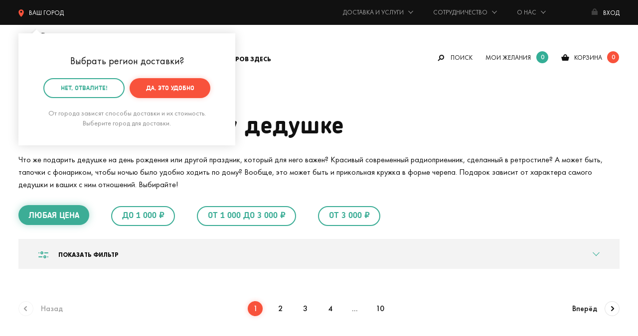

--- FILE ---
content_type: text/html; charset=UTF-8
request_url: https://mrgeek.ru/category/podarki-dedushke/
body_size: 53213
content:
<!doctype html><html class="no-js" lang="ru"><head><meta charset="utf-8"><base href="https://mrgeek.ru/"><title>Оригинальные подарки любимому дедушке — купить в магазине Мистер Гик</title><link rel="preconnect" href="https://storage.mrgeek.ru"><link rel="dns-prefetch" href="https://www.googletagmanager.com/"><link rel="preconnect" href="https://cdn.jsdelivr.net"><link rel="preconnect" href="https://www.google-analytics.com"><link rel="preload" href="/published/SC/html/scripts/repo_themes/mrgeek/static/fonts/woff2/futurapt-400.woff2" as="font" type="font/woff2" crossorigin><link rel="preload" href="/published/SC/html/scripts/repo_themes/mrgeek/static/fonts/woff2/futurapt-600.woff2" as="font" type="font/woff2" crossorigin><link rel="preload" href="/published/SC/html/scripts/repo_themes/mrgeek/static/fonts/woff2/futurapt-700.woff2" as="font" type="font/woff2" crossorigin><link rel="preload" href="/published/SC/html/scripts/repo_themes/mrgeek/static/fonts/woff2/futurapt-450.woff2" as="font" type="font/woff2" crossorigin><link rel="preload" href="/published/SC/html/scripts/repo_themes/mrgeek/static/fonts/woff2/chevin-700.woff2" as="font" type="font/woff2" crossorigin><link rel="preload" href="/published/SC/html/scripts/repo_themes/mrgeek/static/fonts/woff2/chevin-300.woff2" as="font" type="font/woff2" crossorigin><style>@font-face {font-family: 'Chevin';src: url('/published/SC/html/scripts/repo_themes/mrgeek/static/fonts/woff2/chevin-300.woff2') format('woff2');font-weight: 300;font-style: normal;font-display: swap;}@font-face {font-family: 'Chevin';src: url('/published/SC/html/scripts/repo_themes/mrgeek/static/fonts/woff2/chevin-700.woff2') format('woff2');font-weight: 700;font-style: normal;font-display: swap;}@font-face {font-family: 'Futura';src: url('/published/SC/html/scripts/repo_themes/mrgeek/static/fonts/woff2/futurapt-400.woff2') format('woff2');font-weight: 300;font-style: normal;font-display: swap;}@font-face {font-family: 'Futura';src: url('/published/SC/html/scripts/repo_themes/mrgeek/static/fonts/woff2/futurapt-450.woff2') format('woff2');font-weight: 500;font-style: normal;font-display: swap;}@font-face {font-family: 'Futura';src: url('/published/SC/html/scripts/repo_themes/mrgeek/static/fonts/woff2/futurapt-500.woff2') format('woff2');font-weight: 600;font-style: normal;font-display: swap;}@font-face {font-family: 'Futura';src: url('/published/SC/html/scripts/repo_themes/mrgeek/static/fonts/woff2/futurapt-600.woff2') format('woff2');font-weight: 700;font-style: normal;font-display: swap;}@font-face {font-family: 'Futura';src: url('/published/SC/html/scripts/repo_themes/mrgeek/static/fonts/woff2/futurapt-700.woff2') format('woff2');font-weight: 900;font-style: normal;font-display: swap;}@font-face {font-family: 'FontAwesome';src: url('/published/SC/html/scripts/repo_themes/mrgeek/static/fonts/woff2/fontawesome-400.woff2') format('woff2');font-weight: 400;font-style: normal;}</style><link rel="stylesheet" href="/published/SC/html/scripts/repo_themes/mrgeek/static/css/main.min.css?922322522222332232542232221" fetchpriority="high"><meta name="description" content="Купить интересный и полезный подарок для дедушки — задача, с которой легко справиться на сайте необычных вещей и аксессуаров Мистер Гик. Доставка по всей России."> <meta http-equiv="x-ua-compatible" content="ie=edge"><meta name="viewport" content="width=device-width, initial-scale=1, maximum-scale=1"><meta content="telephone=no" name="format-detection"><meta name="HandheldFriendly" content="true"><script>var URL_ROOT = '/published/SC/html/scripts';</script><link rel="apple-touch-icon" href="/published/SC/html/scripts/repo_themes/mrgeek/apple-touch-icon.png"><link rel="icon" type="image/png" href="/published/SC/html/scripts/repo_themes/mrgeek/favicon-32x32.png" sizes="32x32"><link rel="icon" type="image/png" href="/published/SC/html/scripts/repo_themes/mrgeek/favicon-16x16.png" sizes="16x16"><link rel="manifest" href="/published/SC/html/scripts/repo_themes/mrgeek/manifest.json"><link rel="icon" href="/published/SC/html/scripts/repo_themes/mrgeek/favicon.ico"><link rel="icon" href="/published/SC/html/scripts/repo_themes/mrgeek/favicon.svg" type="image/svg+xml"><meta name="msapplication-config" content="/published/SC/html/scripts/repo_themes/mrgeek/browserconfig.xml"><meta name="theme-color" content="#3bad96"><meta property="og:title" content="Подарки любимому дедушке в интернет-магазине Мистер Гик"><meta property="og:type" content="website"><meta property="og:url" content="https://mrgeek.ru/category/podarki-dedushke/"><meta property="og:image" content="https://mrgeek.ru/mrgeek.jpg"><meta property="og:site_name" content="Мистер Гик — магазин подарков"><meta property="og:description" content="Что же подарить дедушке на день рождения или другой праздник, который для него важен? Красивый современный радиоприемник, сделанный в ретростиле? А может быть, тапочки с фонариком, чтобы ночью было удобно ходить по дому?..."><script>var mrgeek = mrgeek || { } ;mrgeek.user=  {logged:false} ;</script><script>
    window.dataLayer = window.dataLayer || [];
</script>

<script>(function(w,d,s,l,i) { w[l]=w[l]||[];w[l].push( { 'gtm.start':new Date().getTime(),event:'gtm.js' } );var f=d.getElementsByTagName(s)[0],j=d.createElement(s),dl=l!='dataLayer'?'&l='+l:'';j.async=true;j.src='https://www.googletagmanager.com/gtm.js?id='+i+dl;f.parentNode.insertBefore(j,f);} )(window,document,'script','dataLayer','GTM-573HKX');</script><script src="/published/SC/html/scripts/repo_themes/mrgeek/static/js/part/JsHttpRequest.min.js?2" fetchpriority="high"></script><!-- canonical --><link rel="canonical" href="https://mrgeek.ru/category/podarki-dedushke/"><link rel="next" href="https://mrgeek.ru/category/podarki-dedushke/offset36/"><!-- /canonical --><script src="/published/SC/html/scripts/repo_themes/mrgeek/static/js/jquery.min.js?216633"></script></head><body><noscript><iframe src="https://www.googletagmanager.com/ns.html?id=GTM-573HKX" height="0" width="0" style="display:none;visibility:hidden"></iframe></noscript><div id="app"><header class="fixed_header"><div class="topbar"><div class="wrapper"><div class="topbar_inner"><!--noindex--><div class="city" :class="{ active: showCity }"><span title="Выбор города доставки" @click="if(!getCookie('topGeoSelected') && !getCookie('geoCity')){ showCity = !showCity } else { showmeCity(); }"><svg xmlns="http://www.w3.org/2000/svg" viewBox="0 0 49 70"><path d="M24.5 0A24.49 24.49 0 0 0 0 24.47C0 36.4 6.76 52.29 24.5 70 42.24 52.29 49 36.4 49 24.47A24.49 24.49 0 0 0 24.5 0zm0 30.75a9.14 9.14 0 1 1 9.15-9.14 9.14 9.14 0 0 1-9.15 9.14z"/></svg><span class="topGeoCityID">Ваш город</span></span><div class="showbox_city showbox_shadow"><span class="showbox_city_name"><span class="geoSelectedCity" style="display:none;">Ваш город -</span><span class="geoSelectedCountry" style="display:none;">Ваша страна -</span><span class="geoSelectedOther" >Выбрать регион доставки</span><span class="topGeoCityID"></span>?</span><div class="btn_group"><a rel="nofollow" href="#" class="btn red" @click.stop.prevent="createCookie('topGeoSelected', 1, 300*24); $('#topCountry_176').addClass('active'); showCity = !showCity" title="Подтвердить город доставки">Да, всё верно</a><a rel="nofollow" href="#" class="btn green_border" @click.stop.prevent="showmeCity" title="Выбрать другой городй доставки">нет, другой</a></div><div class="showbox_city_descr">От города зависят способы доставки и их стоимость. Выберите город для доставки.</div></div></div><!--/noindex--><span class="time">Будни: с 11 до 20, сб: 11 до 18, вс: выходной</span><a rel="nofollow" id="phone-msk" style="display:none;" title="+7 (495) 120-1398" href="tel:+74951201398"> <span class="phone">+7 (495) 120-13-98</span></a><ul class="topmenu"><li class="hasdrop"><span>Доставка и услуги</span><ul class="topmenu_inner"><li><a href="/dostavka-i-oplata/" title="Доставка и оплата">Доставка и оплата</a></li><li><a href="/dolyame/" title="Оплата Долями">Оплата Долями</a></li><li><a href="/upakovka-podarkov/" title="Подарочная упаковка">Подарочная упаковка</a></li><li><a href="/podarok-surpriz/" title="Тайный Санта, заказ-сюрприз">Тайный Санта<br>заказ-сюрприз</a></li><li><a href="/garantija/" title="Гарантия, обмен и возврат">Гарантия, обмен и возврат</a></li><li><a href="/blog/akcii/" title="Акции">Акции</a></li></ul></li><li class="hasdrop"><span>Сотрудничество</span><ul class="topmenu_inner"><li><a href="/podarki-optom/" title="Оптовые продажи">Оптовые продажи</a></li><li><a href="/predlojit-tovar/" title="Предложить товар">Предложить товар</a></li><li><a href="/partnerskaja-programma/" title="Партнерская программа">Партнерская программа</a></li></ul></li><li class="hasdrop"><span>О нас</span><ul class="topmenu_inner"><li><a href="/about/" title="О компании">О компании</a></li><li><a href="/kontakty/" title="Контакты">Контакты</a></li><li><a href="/rekvizity/" title="Реквизиты">Реквизиты</a></li><li><a href="/about/vakansii/" title="Вакансии"><strong>Вакансия!</strong></a></li></ul></li></ul><a href="" title="Авторизация, регистрация и восстановление пароля" class="enter" @click.stop.prevent="openModal('modal_registration')"><span class="name">Вход</span></a></div></div></div><div class="header"><div class="wrapper"><div class="header_inner"><a href="/" class="logo" title="Мистер Гик — магазин подарков"></a><div class="desktop_header"><div class="mainmenu_ov"><!--noindex--><div class="btn_landscape" :class="{ active: showLandmenu }"><div class="hasdrop_div" @click.stop.prevent="showLandmenu = !showLandmenu"><span>Каталог товаров здесь</span></div><div class="showme_menu showbox_shadow"><div class="menu_links"><a href="/category/podarki-na-novyj-god/">Подарки на Новый год 🎄</a><a href="/category/novinki/" title="Новинки">Новинки</a><a href="/category/skidki/" title="Скидки">Скидки</a><a href="/category/hity/" title="Хиты">Хиты</a><a href="/brands/" title="Бренды">Бренды</a><a href="/category/vse-tovary/" title="Весь каталог">Весь каталог</a><a href="/giftcard/" title="Подарочные сертификаты">Подарочные сертификаты</a></div><div class="menu_links"><a :class="{ active: tabMenu1Show }" @click.stop.prevent="tabMenu1" data-id="tabMenu1" title="Подарки">Подарки</a><a :class="{ active: tabMenu2Show }" @click.stop.prevent="tabMenu2" data-id="tabMenu2" title="Дом и офис">Дом и офис</a><a :class="{ active: tabMenu3Show }" @click.stop.prevent="tabMenu3" data-id="tabMenu3" title="Интерьер">Интерьер</a><a :class="{ active: tabMenu4Show }" @click.stop.prevent="tabMenu4" data-id="tabMenu4" title="Одежда и аксессуары">Одежда и аксессуары</a><a :class="{ active: tabMenu5Show }" @click.stop.prevent="tabMenu5" data-id="tabMenu5" title="Гаджеты и устройства">Гаджеты и устройства</a><a :class="{ active: tabMenu6Show }" @click.stop.prevent="tabMenu6" data-id="tabMenu6" title="Игры и игрушки">Игры и игрушки</a><a :class="{ active: tabMenu7Show }" @click.stop.prevent="tabMenu7" data-id="tabMenu7" title="Уход за собой">Уход за собой</a><a :class="{ active: tabMenu8Show }" @click.stop.prevent="tabMenu8" data-id="tabMenu8" title="Подборки">Подборки</a></div><div class="dropmenu_tab" :class="{ open: tabMenu1Show }"><div class="menu-subject"> </div><ul class="dropmenu"><li><div class="menu-subject"><a href="/category/otkrytki/" title="Открытки">Открытки</a></div></li><li><div class="menu-subject"><a href="/category/podarochnye-nabory/" title="Подарочные наборы">Подарочные наборы</a></div></li><li><div class="menu-subject"><a href="/category/gastronom/" title="Вкусные подарки">Вкусные подарки</a></div></li><li><div class="menu-subject"><a href="/category/suveniry-dlja-logotipa/" title="Сувениры для логотипа">Сувениры для логотипа</a></div></li><li><div class="menu-subject"><a href="/category/korporativnye-podarki/" title="Корпоративным заказчикам">Корпоративным заказчикам</a></div></li></ul><div class="menu-subject">На важные события</div><ul class="dropmenu"><li><a href="/category/podarki-na-den-rojdenija/" title="День рождения">День рождения</a></li><li><a href="/category/podarki-na-ubilej/" title="Юбилей">Юбилей</a></li><li><a href="/category/podarki-na-korporativ/" title="Корпоратив">Корпоратив</a></li><li><a href="/category/podarki-na-novoselje/" title="Новоселье">Новоселье</a></li><li><a href="/category/podarki-na-svadbu/" title="Свадьба">Свадьба</a></li><li><a href="/category/podarki-na-godovschinu-svadby/" title="Годовщина свадьбы">Годовщина свадьбы</a></li><li><a href="/category/podarok-na-malchishnik/" title="Мальчишник">Мальчишник</a></li><li><a href="/category/podarok-na-devichnik/" title="Девичник">Девичник</a></li><li><a href="/category/podarok-na-vypusknoj-v-shkole/" title="Выпускной в школе">Выпускной в школе</a></li><li><a href="/category/podarok-na-vypusknoj-v-detskom-sadu/" title="Выпускной в детском саду">Выпускной в детском саду</a></li></ul><div class="menu-subject"><a href="/kalendar-prazdnikov/" title="На ближайшие праздники">На ближайшие праздники</a></div><ul class="dropmenu"><li><a href="/category/podarki-na-novyj-god/" title="🎄 Новый год (31 декабря) 🎄">🎄 Новый год (31 декабря) 🎄</a></li><li><a href="/category/podarki-na-14-fevralja/" title="❤️ День св. Валентина (14 февраля)">❤️ День св. Валентина (14 февраля)</a></li><li><a href="/category/podarki-na-23-fevralja/" title="⭐ День защитника Отечества (23 февраля)">⭐ День защитника Отечества (23 февраля)</a></li><li><a href="/category/podarki-na-8-marta/" title="🌷 Международный женский день (8 марта)">🌷 Международный женский день (8 марта)</a></li></ul><div class="menu-subject">Кому дарим</div><ul class="dropmenu"><li><a href="/category/podarki-dlja-mujchin/" title="Мужчине">Мужчине</a></li><li><a href="/category/podarki-dlja-jenschin/" title="Женщине">Женщине</a></li><li><a href="/category/podarki-parnu/" title="Парню">Парню</a></li><li><a href="/category/podarki-devushke/" title="Девушке">Девушке</a></li><li><a href="/category/podarki-pape/" title="Папе">Папе</a></li><li><a href="/category/podarki-mame/" title="Маме">Маме</a></li><li><a href="/category/podarki-muju/" title="Мужу">Мужу</a></li><li><a href="/category/podarki-jene/" title="Жене">Жене</a></li><li><a href="/category/podarki-drugu/" title="Другу">Другу</a></li><li><a href="/category/podarki-podruge/" title="Подруге">Подруге</a></li><li><a href="/category/podarki-bratu/" title="Брату">Брату</a></li><li><a href="/category/podarki-sestre/" title="Сестре">Сестре</a></li><li><a href="/category/podarki-dedushke/" title="Дедушке" class="active">Дедушке</a></li><li><a href="/category/podarki-babushke/" title="Бабушке">Бабушке</a></li><li><a href="/category/podarok-synu/" title="Сыну">Сыну</a></li><li><a href="/category/podarok-dochke/" title="Дочке">Дочке</a></li><li><a href="/category/podarki-roditeljam/" title="Родителям">Родителям</a></li><li><a href="/category/podarki-molodym-roditeljam/" title="Молодым родителям">Молодым родителям</a></li><li><a href="/category/podarki-dlja-detej/" title="Детям">Детям</a></li><li><a href="/category/podarok-semjie/" title="Семье">Семье</a></li><li><a href="/category/podarok-testju-svekru/" title="Тестю (свекру)">Тестю (свекру)</a></li><li><a href="/category/originalnyj-podarok-tesche/" title="Теще (свекрови)">Теще (свекрови)</a></li><li><a href="/category/podarki-druzjam/" title="Друзьям">Друзьям</a></li><li><a href="/category/podarki-kollegam/" title="Коллегам">Коллегам</a></li></ul><div class="menu-subject">По профессии и хобби</div><ul class="dropmenu"><li><a href="/category/podarki-avtomobilistu/" title="Автомобилисту 🚗">Автомобилисту 🚗</a></li><li><a href="/category/podarki-aitishniku/" title="Айтишнику 👨‍💻">Айтишнику 👨‍💻</a></li><li><a href="/category/podarok-biznesmenu/" title="Бизнесмену 👨‍💼">Бизнесмену 👨‍💼</a></li><li><a href="/category/podarki-voennomu/" title="Военному 💂">Военному 💂</a></li><li><a href="/category/podarki-vospitatelyam/" title="Воспитателю 👩‍🏫">Воспитателю 👩‍🏫</a></li><li><a href="/category/podarki-vrachu/" title="Врачу 👨‍⚕️">Врачу 👨‍⚕️</a></li><li><a href="/category/podarki-giku/" title="Гику 🤓">Гику 🤓</a></li><li><a href="/category/podarki-domohozjajke/" title="Домохозяйке 🧹">Домохозяйке 🧹</a></li><li><a href="/category/kinomanam/" title="Киноману 🎥">Киноману 🎥</a></li><li><a href="/category/podarki-muzykantu/" title="Музыканту 🎵">Музыканту 🎵</a></li><li><a href="/category/podarki-ohotniku/" title="Охотнику 🏹">Охотнику 🏹</a></li><li><a href="/category/podarki-povaru/" title="Повару 👨‍🍳">Повару 👨‍🍳</a></li><li><a href="/category/podarki-turistu/" title="Путешественнику 🚢">Путешественнику 🚢</a></li><li><a href="/category/podarki-rukovoditelu/" title="Руководителю 👨‍💼">Руководителю 👨‍💼</a></li><li><a href="/category/podarki-rybaku/" title="Рыбаку 🎣">Рыбаку 🎣</a></li><li><a href="/category/podarki-sportsmenu/" title="Спортсмену 🏃">Спортсмену 🏃</a></li><li><a href="/category/podarki-stroitelju/" title="Строителю 🏗️">Строителю 🏗️</a></li><li><a href="/category/podarki-studentu/" title="Студенту 👨‍🎓">Студенту 👨‍🎓</a></li><li><a href="/category/podarok-uchenomu/" title="Ученому 👨‍🔬">Ученому 👨‍🔬</a></li><li><a href="/category/podarki-uchitelu/" title="Учителю 👩‍🏫">Учителю 👩‍🏫</a></li><li><a href="/category/futbolnye-suveniry/" title="Футбольному болельщику ⚽">Футбольному болельщику ⚽</a></li></ul></div><div class="dropmenu_tab" :class="{ open: tabMenu2Show }"><div class="menu-subject"><a href="/category/kuhnja/" title="Кухня">Кухня</a></div><ul class="dropmenu"><li><a href="/category/krujki/" title="Кружки">Кружки</a></li><li><a href="/category/termokrujki-i-termosy/" title="Термокружки и термосы">Термокружки и термосы</a></li><li><a href="/category/coffee/" title="Время кофе">Время кофе</a></li><li><a href="/category/lanch-boksy/" title="Ланч-боксы">Ланч-боксы</a></li><li><a href="/category/butylki/" title="Бутылки">Бутылки</a></li><li><a href="/category/tarelki/" title="Тарелки">Тарелки</a></li><li><a href="/category/organizacija-i-porjadok/" title="Организация и порядок ">Организация и порядок </a></li><li><a href="/category/vinnyj-razdel/" title="Винный раздел">Винный раздел</a></li><li><a href="/category/zavarniki-dlja-chaja/" title="Заварники для чая">Заварники для чая</a></li><li><a href="/category/fartuki/" title="Фартуки">Фартуки</a></li><li><a href="/category/tehnika-dlja-kuhni/" title="Техника для кухни">Техника для кухни</a></li></ul><div class="menu-subject"><a href="/category/bar/" title="Бар">Бар</a></div><ul class="dropmenu"><li><a href="/category/dispensery-dlja-napitkov/" title="Диспенсеры для напитков">Диспенсеры для напитков</a></li><li><a href="/category/pivnye-bokaly/" title="Пивные бокалы">Пивные бокалы</a></li><li><a href="/category/stopki/" title="Стопки">Стопки</a></li><li><a href="/category/formy-dlja-lda/" title="Формы для льда">Формы для льда</a></li><li><a href="/category/shtopory/" title="Штопоры">Штопоры</a></li><li><a href="/category/otkryvashki/" title="Открывалки">Открывалки</a></li><li><a href="/category/alkoigry/" title="Алкоигры">Алкоигры</a></li></ul><div class="menu-subject"><a href="/category/rabochee-mesto/" title="Рабочее место">Рабочее место</a></div><ul class="dropmenu"><li><a href="/category/zarjadnye-stancii/" title="Зарядные станции">Зарядные станции</a></li><li><a href="/category/nastolnye-organajzery/" title="Настольные органайзеры">Настольные органайзеры</a></li><li><a href="/category/podstavki-pod-chashku/" title="Подставки под чашку">Подставки под чашку</a></li></ul><div class="menu-subject"><a href="/category/kanceljarija/" title="Канцелярия">Канцелярия</a></div><ul class="dropmenu"><li><a href="/category/ruchki/" title="Ручки">Ручки</a></li><li><a href="/category/bloknoty/" title="Блокноты">Блокноты</a></li><li><a href="/category/stikery/" title="Стикеры">Стикеры</a></li><li><a href="/category/zakladki-dlja-knig/" title="Закладки для книг">Закладки для книг</a></li><li><a href="/category/penaly/" title="Пеналы">Пеналы</a></li><li><a href="/category/oblojki-dlja-knig/" title="Обложки для книг (антибуки)">Обложки для книг (антибуки)</a></li><li><a href="/category/avtovizitki/" title="Автовизитки">Автовизитки</a></li><li><a href="/category/kalendari/" title="Календари">Календари</a></li></ul><div class="menu-subject"> </div><ul class="dropmenu"><li><div class="menu-subject"><a href="/category/knigi/" title="Книги">Книги</a></div></li><li><div class="menu-subject"><a href="/category/vsjo-dlja-domashnih-rastenij/" title="Для комнатных растений">Для комнатных растений</a></div></li><li><div class="menu-subject"><a href="/category/vannaja/" title="Ванная">Ванная</a></div></li><li><div class="menu-subject"><a href="/category/tualet/" title="Туалет">Туалет</a></div></li><li><div class="menu-subject"><a href="/category/suveniry/" title="Сувениры">Сувениры</a></div></li><li><div class="menu-subject"><a href="/category/dlja-pitomcev/" title="Для домашних питомцев">Для домашних питомцев</a></div></li></ul></div><div class="dropmenu_tab" :class="{ open: tabMenu3Show }"><div class="menu-subject"><a href="/category/domashnij-tekstil/" title="Домашний текстиль">Домашний текстиль</a></div><ul class="dropmenu"><li><a href="/category/podushki/" title="Подушки">Подушки</a></li><li><a href="/category/pledy/" title="Пледы">Пледы</a></li><li><a href="/category/polotenca/" title="Полотенца">Полотенца</a></li><li><a href="/category/kovriki-dlja-vhodnoj-dveri/" title="Коврики для входной двери">Коврики для входной двери</a></li><li><a href="/category/pokryvala/" title="Покрывала">Покрывала</a></li></ul><div class="menu-subject"><a href="/category/svetilniki/" title="Светильники, лампы, ночники">Светильники, лампы, ночники</a></div><div class="menu-subject"><a href="/category/chasy/" title="Часы">Часы</a></div><ul class="dropmenu"><li><a href="/category/nastennye-chasy/" title="Настенные часы">Настенные часы</a></li><li><a href="/category/chasy-i-budilniki/" title="Настольные часы и будильники">Настольные часы и будильники</a></li></ul><div class="menu-subject"><a href="/category/hranenie/" title="Хранение">Хранение</a></div><ul class="dropmenu"><li><a href="/category/shkatulki-i-podstavki-dlja-ukrashenij/" title="Шкатулки и подставки для украшений">Шкатулки и подставки для украшений</a></li><li><a href="/category/kopilki/" title="Копилки">Копилки</a></li></ul><div class="menu-subject"> </div><ul class="dropmenu"><li><div class="menu-subject"><a href="/category/vazy/" title="Вазы">Вазы</a></div></li><li><div class="menu-subject"><a href="/category/zerkala/" title="Зеркала">Зеркала</a></div></li><li><div class="menu-subject"><a href="/category/fotoramki/" title="Фоторамки">Фоторамки</a></div></li><li><div class="menu-subject"><a href="/category/karty-mira/" title="Карты мира, путеводители">Карты мира, путеводители</a></div></li><li><div class="menu-subject"><a href="/category/kresla-pufiki/" title="Кресла, пуфики">Кресла, пуфики</a></div></li><li><div class="menu-subject"><a href="/category/kljuchnicy/" title="Ключницы">Ключницы</a></div></li><li><div class="menu-subject"><a href="/category/pepelnicy/" title="Пепельницы">Пепельницы</a></div></li><li><div class="menu-subject"><a href="/category/magnity/" title="Магниты">Магниты</a></div></li><li><div class="menu-subject"><a href="/category/postery/" title="Постеры">Постеры</a></div></li><li><div class="menu-subject"><a href="/category/globusy/" title="Глобусы">Глобусы</a></div></li><li><div class="menu-subject"><a href="/category/ukrashenija-dlja-doma-i-ofisa/" title="Украшения для дома и офиса">Украшения для дома и офиса</a></div></li></ul></div><div class="dropmenu_tab" :class="{ open: tabMenu4Show }"><div class="menu-subject"> </div><ul class="dropmenu"><li><div class="menu-subject"><a href="/category/mujskaja-odejda/" title="Мужская одежда">Мужская одежда</a></div></li><li><div class="menu-subject"><a href="/category/jenskaja-odejda/" title="Женская одежда">Женская одежда</a></div></li><li><div class="menu-subject"><a href="/category/noski/" title="Носки">Носки</a></div></li><li><div class="menu-subject"><a href="/category/pledy-s-rukavami/" title="Пледы с рукавами">Пледы с рукавами</a></div></li><li><div class="menu-subject"><a href="/category/obuv/" title="Тапочки">Тапочки</a></div></li></ul><div class="menu-subject"><a href="/category/aksessuary/" title="Аксессуары">Аксессуары</a></div><ul class="dropmenu"><li><a href="/category/perchatki/" title="Перчатки">Перчатки</a></li><li><a href="/category/zonty/" title="Зонты">Зонты</a></li><li><a href="/category/dojdeviki/" title="Дождевики">Дождевики</a></li><li><a href="/category/rjukzaki/" title="Рюкзаки">Рюкзаки</a></li><li><a href="/category/sumki-koshelki/" title="Сумки, кошельки, косметички">Сумки, кошельки, косметички</a></li><li><a href="/category/oblojki-dlja-pasporta/" title="Обложки для паспорта">Обложки для паспорта</a></li><li><a href="/category/maski-dlja-sna/" title="Маски для сна">Маски для сна</a></li><li><a href="/category/breloki/" title="Брелоки">Брелоки</a></li><li><a href="/category/znachki/" title="Значки">Значки</a></li><li><a href="/category/oblojki-dlja-studencheskogo/" title="Обложки для студенческого">Обложки для студенческого</a></li><li><a href="/category/oblojki-dlya-avtodokumentov/" title="Обложки для автодокументов">Обложки для автодокументов</a></li><li><a href="/category/oblojki-na-zachetku/" title="Обложки на зачетную книжку">Обложки на зачетную книжку</a></li></ul><div class="menu-subject"><a href="/category/dlja-karnavala/" title="Для карнавала и праздника">Для карнавала и праздника</a></div><ul class="dropmenu"><li><a href="/category/maski/" title="Маски">Маски</a></li><li><a href="/category/vozdushnye-shary/" title="Воздушные шары">Воздушные шары</a></li><li><a href="/category/fotobutaforija/" title="Фотобутафория">Фотобутафория</a></li></ul></div><div class="dropmenu_tab" :class="{ open: tabMenu5Show }"><div class="menu-subject"><a href="/category/dlja-kompjutera/" title="Для компьютера">Для компьютера</a></div><ul class="dropmenu"><li><a href="/category/usb-gadjety/" title="USB Гаджеты">USB Гаджеты</a></li><li><a href="/category/fleshki/" title="Флешки">Флешки</a></li><li><a href="/category/myshki-i-klaviatury/" title="Мышки">Мышки</a></li></ul><div class="menu-subject"><a href="/category/dlja-telefona-i-plansheta/" title="Для телефона и планшета">Для телефона и планшета</a></div><ul class="dropmenu"><li><a href="/category/zarjadnye-stancii/" title="Зарядные станции">Зарядные станции</a></li><li><a href="/category/vneshnie-akkumuljatory/" title="Внешние аккумуляторы">Внешние аккумуляторы</a></li></ul><div class="menu-subject"> </div><ul class="dropmenu"><li><div class="menu-subject"><a href="/category/audio/" title="Аудио">Аудио</a></div></li><li><div class="menu-subject"><a href="/category/tehnika-dlja-doma/" title="Техника для дома">Техника для дома</a></div></li><li><div class="menu-subject"><a href="/category/dlja-avto/" title="В автомобиль">В автомобиль</a></div></li><li><div class="menu-subject"><a href="/category/batarejki/" title="Батарейки">Батарейки</a></div></li><li><div class="menu-subject"><a href="/category/kabeli-i-perehodniki/" title="Кабели, переходники и адаптеры">Кабели, переходники и адаптеры</a></div></li></ul></div><div class="dropmenu_tab" :class="{ open: tabMenu6Show }"><div class="menu-subject"><a href="/category/aktivnyj-otdyh/" title="Активный отдых">Активный отдых</a></div><ul class="dropmenu"><li><a href="/category/igry-na-otkrytom-vozduhe/" title="На открытом воздухе">На открытом воздухе</a></li><li><a href="/category/igry-na-more/" title="На море">На море</a></li></ul><div class="menu-subject"> </div><ul class="dropmenu"><li><div class="menu-subject"><a href="/category/igrushki/" title="Игрушки">Игрушки</a></div></li><li><div class="menu-subject"><a href="/category/nastolnye-igry/" title="Настольные игры">Настольные игры</a></div></li><li><div class="menu-subject"><a href="/category/nabory-dlja-tvorchestva/" title="Наборы для творчества">Наборы для творчества</a></div></li><li><div class="menu-subject"><a href="/category/poznavatelnye-nabory/" title="Познавательные наборы">Познавательные наборы</a></div></li><li><div class="menu-subject"><a href="/category/vyrasti-sam/" title="Вырасти сам">Вырасти сам</a></div></li><li><div class="menu-subject"><a href="/category/konstruktory/" title="Конструкторы">Конструкторы</a></div></li><li><div class="menu-subject"><a href="/category/golovolomki/" title="Головоломки">Головоломки</a></div></li><li><div class="menu-subject"><a href="/category/3d-pazly/" title="3D Пазлы (конструкторы)">3D Пазлы (конструкторы)</a></div></li><li><div class="menu-subject"><a href="/category/mjagkie-igrushki/" title="Мягкие игрушки">Мягкие игрушки</a></div></li><li><div class="menu-subject"><a href="/category/igrushki-grelki/" title="Игрушки-грелки">Игрушки-грелки</a></div></li><li><div class="menu-subject"><a href="/category/muzykalnye-igrushki/" title="Музыкальные игрушки">Музыкальные игрушки</a></div></li><li><div class="menu-subject"><a href="/category/nebesney-fonariki/" title="Летающие фонарики">Летающие фонарики</a></div></li><li><div class="menu-subject"><a href="/category/alkoigry/" title="Алкоигры">Алкоигры</a></div></li></ul></div><div class="dropmenu_tab" :class="{ open: tabMenu7Show }"><div class="menu-subject"> </div><ul class="dropmenu"><li><div class="menu-subject"><a href="/category/jenskaja-kosmetika/" title="Женская косметика">Женская косметика</a></div></li><li><div class="menu-subject"><a href="/category/mujskaja-kosmetika/" title="Мужская косметика">Мужская косметика</a></div></li><li><div class="menu-subject"><a href="/category/uhod-za-telom/" title="Уход за телом">Уход за телом</a></div></li><li><div class="menu-subject"><a href="/category/mylo/" title="Мыло">Мыло</a></div></li><li><div class="menu-subject"><a href="/category/zdorove/" title="Здоровье">Здоровье</a></div></li><li><div class="menu-subject"><a href="/category/sredstva-individualnoj-zaschity/" title="Защита от вирусов">Защита от вирусов</a></div></li></ul></div><div class="dropmenu_tab" :class="{ open: tabMenu8Show }"><div class="menu-subject">По цене</div><ul class="dropmenu"><li><a href="/category/podarki-do-500-rublej/" title="До 500 ₽">До 500 ₽</a></li><li><a href="/category/podarki-ot-500-do-1000-rublej/" title="От 500 до 1 000 ₽">От 500 до 1 000 ₽</a></li><li><a href="/category/podarki-ot-1000-rublej-do-2500-rublej/" title="От 1 000 до 2 500 ₽">От 1 000 до 2 500 ₽</a></li><li><a href="/category/podarki-ot-2500-rublej-do-5000-rublej/" title="От 2 500 до 5 000 ₽">От 2 500 до 5 000 ₽</a></li><li><a href="/category/podarki-ot-5000-rublej-do-10000-rublej/" title="От 5 000  до 10 000 ₽">От 5 000  до 10 000 ₽</a></li><li><a href="/category/podarki-ot-10000-rublej/" title="От 10 000 ₽">От 10 000 ₽</a></li></ul><div class="menu-subject"><a href="/brands/" title="Все бренды">Все бренды</a></div><ul class="dropmenu"><li><a href="/category/antibuki/" title="Антибуки">Антибуки</a></li><li><a href="/category/buro-nahodok/" title="Бюро находок">Бюро находок</a></li><li><a href="/category/balvi/" title="Balvi">Balvi</a></li><li><a href="/category/idventure/" title="IDventure">IDventure</a></li><li><a href="/category/new-wallet/" title="New Wallet">New Wallet</a></li><li><a href="/category/tassen/" title="Tassen">Tassen</a></li><li><a href="/category/reisenthel/" title="Reisenthel">Reisenthel</a></li><li><a href="/category/st-friday-socks/" title="St. Friday Socks">St. Friday Socks</a></li></ul><div class="menu-subject">Интересные подборки</div><ul class="dropmenu"><li><a href="/category/sobiraemsja-na-shashlyki/" title="Собираемся на шашлыки 🍢">Собираемся на шашлыки 🍢</a></li><li><a href="/category/podarki-giku/" title="Гикам 🤓">Гикам 🤓</a></li><li><a href="/category/dlja-vljublennyh/" title="Влюбленным 💕">Влюбленным 💕</a></li><li><a href="/category/dlja-vzroslyh/" title="18+ 🔞">18+ 🔞</a></li><li><a href="/category/vse-dlja-vecherinok/" title="Все для вечеринок 🎉">Все для вечеринок 🎉</a></li><li><a href="/category/edinorogi/" title="Единороги 🦄">Единороги 🦄</a></li><li><a href="/category/dinozavry/" title="Динозавры 🦕">Динозавры 🦕</a></li><li><a href="/category/lamy/" title="Ламы 🦙">Ламы 🦙</a></li><li><a href="/category/kotomanija/" title="Котомания 🐱">Котомания 🐱</a></li><li><a href="/category/cherepa/" title="Черепа 💀">Черепа 💀</a></li><li><a href="/category/kosmos/" title="Космос 🪐">Космос 🪐</a></li><li><a href="/category/rock/" title="Рок 🤘">Рок 🤘</a></li><li><a href="/category/steampunk/" title="Стимпанк ⚙️">Стимпанк ⚙️</a></li><li><a href="/category/ujutnaja-zima/" title="Уютная зима ❄">Уютная зима ❄</a></li><li><a href="/category/vesennee-nastroenie/" title="Весеннее настроение 🌱">Весеннее настроение 🌱</a></li><li><a href="/category/cvet-nastroenija-leto/" title="Цвет настроения — ЛЕТО! 🌞">Цвет настроения — ЛЕТО! 🌞</a></li><li><a href="/category/ujutnaja-osen/" title="Уютная осень 🍁">Уютная осень 🍁</a></li><li><a href="/category/otdyh-na-prirode/" title="Отдых на природе 🌳️">Отдых на природе 🌳️</a></li><li><a href="/category/vinnyj-razdel/" title="Винный раздел 🍷">Винный раздел 🍷</a></li><li><a href="/category/coffee/" title="Кофемания ☕">Кофемания ☕</a></li><li><a href="/category/pivnoj-razdel/" title="Пивной раздел 🍺">Пивной раздел 🍺</a></li><li><a href="/category/tropiki/" title="Тропики — вечное лето 🌵">Тропики — вечное лето 🌵</a></li><li><a href="/category/v-puteshestvie/" title="В отпуск (путешествие) 🏄">В отпуск (путешествие) 🏄</a></li><li><a href="/category/podarki-na-1-sentjabrja/" title="Готовимся к учебе 🎓🎒">Готовимся к учебе 🎓🎒</a></li><li><a href="/category/v-ofis/" title="Для офиса 🖥️">Для офиса 🖥️</a></li><li><a href="/category/podarki-na-temu-marvel/" title="Вселенная Marvel">Вселенная Marvel</a></li><li><a href="/category/podarki-na-temu-dc-comics/" title="Вселенная DC Comics">Вселенная DC Comics</a></li><li><a href="/category/suveniry-star-wars/" title="Сувениры Star Wars">Сувениры Star Wars</a></li><li><a href="/category/chellendji/" title="Челленджи 📋">Челленджи 📋</a></li><li><a href="/category/avokado/" title="Авокадо 🥑">Авокадо 🥑</a></li><li><a href="/category/jivotnye/" title="Животные 🐶🐬🕊️">Животные 🐶🐬🕊️</a></li><li><a href="/category/dizajnerskie-podarki/" title="Дизайнерские 🎁">Дизайнерские 🎁</a></li><li><a href="/category/rozovoe-nastroenie/" title="Pink 🌸">Pink 🌸</a></li><li><a href="/category/zoj/" title="ЗОЖ 💪">ЗОЖ 💪</a></li><li><a href="/category/prikoly-i-rozygryshi/" title="Розыгрыши 🤣">Розыгрыши 🤣</a></li><li><a href="/category/dlja-otdyha-na-dache/" title="Отдых на даче 🏡">Отдых на даче 🏡</a></li><li><a href="/category/eco/" title="Эко-товары 🌱♻️">Эко-товары 🌱♻️</a></li></ul></div></div></div><!--/noindex--><ul class="mainmenu"><li><div class="menu_list"><a href="/category/podarki-na-novyj-god/">Подарки на Новый год 🎄</a></div></li><li><div class="menu_list"><a href="/category/novinki/">Новинки</a></div></li><li><div class="menu_list"><a href="/category/skidki/">Скидки</a></div></li><li><div class="menu_list"><a href="/category/hity/">Хиты</a></div></li><li><div class="menu_list"><a href="/brands/">Бренды</a></div></li><li><div class="menu_list"><a href="/giftcard/" class="giftcard_menu ">Подарочные сертификаты</a></div></li></ul></div><div class="topright_menu"><span class="search" @click="showSearch = !showSearch" title="Поиск по товарам на сайте">поиск</span><div class="search_float" :class="{ open: showSearch }" itemscope itemtype="https://schema.org/WebSite"><link itemprop="url" href="https://mrgeek.ru"><form action="/search/" method="get" id="search" itemprop="potentialAction" itemscope itemtype="https://schema.org/SearchAction"><meta itemprop="target" content="https://mrgeek.ru/search/?searchstring={searchstring}"/><input itemprop="query-input" type="text" placeholder="Поиск по товарам на сайте" id="typeahead" autocomplete="off" spellcheck="false" maxlength="50" title="Поиск по товарам на сайте" required name="searchstring" value=''><div class="showme_block showbox_shadow" id="searchResultID"></div><button type="submit" title="Искать!"></button></form><div class="close_search" title="Скрыть поле поиска по сайту" @click="showSearch = !showSearch"></div></div><div class="myfavorite showmecat" title="Мои желания"><a href="/wishlist/" rel="nofollow">мои желания<span>0</span></a><div class="showme_block showbox_shadow" id="topWish"><div class="loader2"></div></div></div><!--noindex--><div class="cart showmecat" title="Корзина"><a rel="nofollow" href="/cart/">корзина <span class="shpcrtgc"></span></a><div class="showme_block showbox_shadow" id="topCart"><div class="loader2"></div></div></div><!--/noindex--></div></div></div></div></div><div class="wrapper clearfix main_cats"><!--noindex--><ul class="mainmenu"><li class="hasdrop"><div class="hasdrop_div menu_list"><a href="/category/podarki/" title="Подарки">Подарки</a></div><div class="showme_menu showbox_shadow"><div class="menu-subject"> </div><ul class="dropmenu"><li><div class="menu-subject"><a href="/category/otkrytki/" title="Открытки">Открытки</a></div></li><li><div class="menu-subject"><a href="/category/podarochnye-nabory/" title="Подарочные наборы">Подарочные наборы</a></div></li><li><div class="menu-subject"><a href="/category/gastronom/" title="Вкусные подарки">Вкусные подарки</a></div></li><li><div class="menu-subject"><a href="/category/suveniry-dlja-logotipa/" title="Сувениры для логотипа">Сувениры для логотипа</a></div></li><li><div class="menu-subject"><a href="/category/korporativnye-podarki/" title="Корпоративным заказчикам">Корпоративным заказчикам</a></div></li></ul><div class="menu-subject">На важные события</div><ul class="dropmenu"><li><a href="/category/podarki-na-den-rojdenija/" title="День рождения">День рождения</a></li><li><a href="/category/podarki-na-ubilej/" title="Юбилей">Юбилей</a></li><li><a href="/category/podarki-na-korporativ/" title="Корпоратив">Корпоратив</a></li><li><a href="/category/podarki-na-novoselje/" title="Новоселье">Новоселье</a></li><li><a href="/category/podarki-na-svadbu/" title="Свадьба">Свадьба</a></li><li><a href="/category/podarki-na-godovschinu-svadby/" title="Годовщина свадьбы">Годовщина свадьбы</a></li><li><a href="/category/podarok-na-malchishnik/" title="Мальчишник">Мальчишник</a></li><li><a href="/category/podarok-na-devichnik/" title="Девичник">Девичник</a></li><li><a href="/category/podarok-na-vypusknoj-v-shkole/" title="Выпускной в школе">Выпускной в школе</a></li><li><a href="/category/podarok-na-vypusknoj-v-detskom-sadu/" title="Выпускной в детском саду">Выпускной в детском саду</a></li></ul><div class="menu-subject"><a href="/kalendar-prazdnikov/" title="На ближайшие праздники">На ближайшие праздники</a></div><ul class="dropmenu"><li><a href="/category/podarki-na-novyj-god/" title="🎄 Новый год (31 декабря) 🎄">🎄 Новый год (31 декабря) 🎄</a></li><li><a href="/category/podarki-na-14-fevralja/" title="❤️ День св. Валентина (14 февраля)">❤️ День св. Валентина (14 февраля)</a></li><li><a href="/category/podarki-na-23-fevralja/" title="⭐ День защитника Отечества (23 февраля)">⭐ День защитника Отечества (23 февраля)</a></li><li><a href="/category/podarki-na-8-marta/" title="🌷 Международный женский день (8 марта)">🌷 Международный женский день (8 марта)</a></li></ul><div class="menu-subject">Кому дарим</div><ul class="dropmenu"><li><a href="/category/podarki-dlja-mujchin/" title="Мужчине">Мужчине</a></li><li><a href="/category/podarki-dlja-jenschin/" title="Женщине">Женщине</a></li><li><a href="/category/podarki-parnu/" title="Парню">Парню</a></li><li><a href="/category/podarki-devushke/" title="Девушке">Девушке</a></li><li><a href="/category/podarki-pape/" title="Папе">Папе</a></li><li><a href="/category/podarki-mame/" title="Маме">Маме</a></li><li><a href="/category/podarki-muju/" title="Мужу">Мужу</a></li><li><a href="/category/podarki-jene/" title="Жене">Жене</a></li><li><a href="/category/podarki-drugu/" title="Другу">Другу</a></li><li><a href="/category/podarki-podruge/" title="Подруге">Подруге</a></li><li><a href="/category/podarki-bratu/" title="Брату">Брату</a></li><li><a href="/category/podarki-sestre/" title="Сестре">Сестре</a></li><li><a href="/category/podarki-dedushke/" class="active" title="Дедушке">Дедушке</a></li><li><a href="/category/podarki-babushke/" title="Бабушке">Бабушке</a></li><li><a href="/category/podarok-synu/" title="Сыну">Сыну</a></li><li><a href="/category/podarok-dochke/" title="Дочке">Дочке</a></li><li><a href="/category/podarki-roditeljam/" title="Родителям">Родителям</a></li><li><a href="/category/podarki-molodym-roditeljam/" title="Молодым родителям">Молодым родителям</a></li><li><a href="/category/podarki-dlja-detej/" title="Детям">Детям</a></li><li><a href="/category/podarok-semjie/" title="Семье">Семье</a></li><li><a href="/category/podarok-testju-svekru/" title="Тестю (свекру)">Тестю (свекру)</a></li><li><a href="/category/originalnyj-podarok-tesche/" title="Теще (свекрови)">Теще (свекрови)</a></li><li><a href="/category/podarki-druzjam/" title="Друзьям">Друзьям</a></li><li><a href="/category/podarki-kollegam/" title="Коллегам">Коллегам</a></li></ul><div class="menu-subject">По профессии и хобби</div><ul class="dropmenu"><li><a href="/category/podarki-avtomobilistu/" title="Автомобилисту 🚗">Автомобилисту 🚗</a></li><li><a href="/category/podarki-aitishniku/" title="Айтишнику 👨‍💻">Айтишнику 👨‍💻</a></li><li><a href="/category/podarok-biznesmenu/" title="Бизнесмену 👨‍💼">Бизнесмену 👨‍💼</a></li><li><a href="/category/podarki-voennomu/" title="Военному 💂">Военному 💂</a></li><li><a href="/category/podarki-vospitatelyam/" title="Воспитателю 👩‍🏫">Воспитателю 👩‍🏫</a></li><li><a href="/category/podarki-vrachu/" title="Врачу 👨‍⚕️">Врачу 👨‍⚕️</a></li><li><a href="/category/podarki-giku/" title="Гику 🤓">Гику 🤓</a></li><li><a href="/category/podarki-domohozjajke/" title="Домохозяйке 🧹">Домохозяйке 🧹</a></li><li><a href="/category/kinomanam/" title="Киноману 🎥">Киноману 🎥</a></li><li><a href="/category/podarki-muzykantu/" title="Музыканту 🎵">Музыканту 🎵</a></li><li><a href="/category/podarki-ohotniku/" title="Охотнику 🏹">Охотнику 🏹</a></li><li><a href="/category/podarki-povaru/" title="Повару 👨‍🍳">Повару 👨‍🍳</a></li><li><a href="/category/podarki-turistu/" title="Путешественнику 🚢">Путешественнику 🚢</a></li><li><a href="/category/podarki-rukovoditelu/" title="Руководителю 👨‍💼">Руководителю 👨‍💼</a></li><li><a href="/category/podarki-rybaku/" title="Рыбаку 🎣">Рыбаку 🎣</a></li><li><a href="/category/podarki-sportsmenu/" title="Спортсмену 🏃">Спортсмену 🏃</a></li><li><a href="/category/podarki-stroitelju/" title="Строителю 🏗️">Строителю 🏗️</a></li><li><a href="/category/podarki-studentu/" title="Студенту 👨‍🎓">Студенту 👨‍🎓</a></li><li><a href="/category/podarok-uchenomu/" title="Ученому 👨‍🔬">Ученому 👨‍🔬</a></li><li><a href="/category/podarki-uchitelu/" title="Учителю 👩‍🏫">Учителю 👩‍🏫</a></li><li><a href="/category/futbolnye-suveniry/" title="Футбольному болельщику ⚽">Футбольному болельщику ⚽</a></li></ul></div></li><li class="hasdrop"><div class="hasdrop_div menu_list"><a href="/category/dlja-doma-i-ofisa/" title="Дом и офис">Дом и офис</a></div><div class="showme_menu showbox_shadow"><div class="menu-subject"><a href="/category/kuhnja/" title="Кухня">Кухня</a></div><ul class="dropmenu"><li><a href="/category/krujki/" title="Кружки">Кружки</a></li><li><a href="/category/termokrujki-i-termosy/" title="Термокружки и термосы">Термокружки и термосы</a></li><li><a href="/category/coffee/" title="Время кофе">Время кофе</a></li><li><a href="/category/lanch-boksy/" title="Ланч-боксы">Ланч-боксы</a></li><li><a href="/category/butylki/" title="Бутылки">Бутылки</a></li><li><a href="/category/tarelki/" title="Тарелки">Тарелки</a></li><li><a href="/category/organizacija-i-porjadok/" title="Организация и порядок ">Организация и порядок </a></li><li><a href="/category/vinnyj-razdel/" title="Винный раздел">Винный раздел</a></li><li><a href="/category/zavarniki-dlja-chaja/" title="Заварники для чая">Заварники для чая</a></li><li><a href="/category/fartuki/" title="Фартуки">Фартуки</a></li><li><a href="/category/tehnika-dlja-kuhni/" title="Техника для кухни">Техника для кухни</a></li></ul><div class="menu-subject"><a href="/category/bar/" title="Бар">Бар</a></div><ul class="dropmenu"><li><a href="/category/dispensery-dlja-napitkov/" title="Диспенсеры для напитков">Диспенсеры для напитков</a></li><li><a href="/category/pivnye-bokaly/" title="Пивные бокалы">Пивные бокалы</a></li><li><a href="/category/stopki/" title="Стопки">Стопки</a></li><li><a href="/category/formy-dlja-lda/" title="Формы для льда">Формы для льда</a></li><li><a href="/category/shtopory/" title="Штопоры">Штопоры</a></li><li><a href="/category/otkryvashki/" title="Открывалки">Открывалки</a></li><li><a href="/category/alkoigry/" title="Алкоигры">Алкоигры</a></li></ul><div class="menu-subject"><a href="/category/rabochee-mesto/" title="Рабочее место">Рабочее место</a></div><ul class="dropmenu"><li><a href="/category/zarjadnye-stancii/" title="Зарядные станции">Зарядные станции</a></li><li><a href="/category/nastolnye-organajzery/" title="Настольные органайзеры">Настольные органайзеры</a></li><li><a href="/category/podstavki-pod-chashku/" title="Подставки под чашку">Подставки под чашку</a></li></ul><div class="menu-subject"><a href="/category/kanceljarija/" title="Канцелярия">Канцелярия</a></div><ul class="dropmenu"><li><a href="/category/ruchki/" title="Ручки">Ручки</a></li><li><a href="/category/bloknoty/" title="Блокноты">Блокноты</a></li><li><a href="/category/stikery/" title="Стикеры">Стикеры</a></li><li><a href="/category/zakladki-dlja-knig/" title="Закладки для книг">Закладки для книг</a></li><li><a href="/category/penaly/" title="Пеналы">Пеналы</a></li><li><a href="/category/oblojki-dlja-knig/" title="Обложки для книг (антибуки)">Обложки для книг (антибуки)</a></li><li><a href="/category/avtovizitki/" title="Автовизитки">Автовизитки</a></li><li><a href="/category/kalendari/" title="Календари">Календари</a></li></ul><div class="menu-subject"> </div><ul class="dropmenu"><li><div class="menu-subject"><a href="/category/knigi/" title="Книги">Книги</a></div></li><li><div class="menu-subject"><a href="/category/vsjo-dlja-domashnih-rastenij/" title="Для комнатных растений">Для комнатных растений</a></div></li><li><div class="menu-subject"><a href="/category/vannaja/" title="Ванная">Ванная</a></div></li><li><div class="menu-subject"><a href="/category/tualet/" title="Туалет">Туалет</a></div></li><li><div class="menu-subject"><a href="/category/suveniry/" title="Сувениры">Сувениры</a></div></li><li><div class="menu-subject"><a href="/category/dlja-pitomcev/" title="Для домашних питомцев">Для домашних питомцев</a></div></li></ul></div></li><li class="hasdrop"><div class="hasdrop_div menu_list"><a href="/category/interjer/" title="Интерьер">Интерьер</a></div><div class="showme_menu showbox_shadow"><div class="menu-subject"><a href="/category/domashnij-tekstil/" title="Домашний текстиль">Домашний текстиль</a></div><ul class="dropmenu"><li><a href="/category/podushki/" title="Подушки">Подушки</a></li><li><a href="/category/pledy/" title="Пледы">Пледы</a></li><li><a href="/category/polotenca/" title="Полотенца">Полотенца</a></li><li><a href="/category/kovriki-dlja-vhodnoj-dveri/" title="Коврики для входной двери">Коврики для входной двери</a></li><li><a href="/category/pokryvala/" title="Покрывала">Покрывала</a></li></ul><div class="menu-subject"><a href="/category/svetilniki/" title="Светильники, лампы, ночники">Светильники, лампы, ночники</a></div><div class="menu-subject"><a href="/category/chasy/" title="Часы">Часы</a></div><ul class="dropmenu"><li><a href="/category/nastennye-chasy/" title="Настенные часы">Настенные часы</a></li><li><a href="/category/chasy-i-budilniki/" title="Настольные часы и будильники">Настольные часы и будильники</a></li></ul><div class="menu-subject"><a href="/category/hranenie/" title="Хранение">Хранение</a></div><ul class="dropmenu"><li><a href="/category/shkatulki-i-podstavki-dlja-ukrashenij/" title="Шкатулки и подставки для украшений">Шкатулки и подставки для украшений</a></li><li><a href="/category/kopilki/" title="Копилки">Копилки</a></li></ul><div class="menu-subject"> </div><ul class="dropmenu"><li><div class="menu-subject"><a href="/category/vazy/" title="Вазы">Вазы</a></div></li><li><div class="menu-subject"><a href="/category/zerkala/" title="Зеркала">Зеркала</a></div></li><li><div class="menu-subject"><a href="/category/fotoramki/" title="Фоторамки">Фоторамки</a></div></li><li><div class="menu-subject"><a href="/category/karty-mira/" title="Карты мира, путеводители">Карты мира, путеводители</a></div></li><li><div class="menu-subject"><a href="/category/kresla-pufiki/" title="Кресла, пуфики">Кресла, пуфики</a></div></li><li><div class="menu-subject"><a href="/category/kljuchnicy/" title="Ключницы">Ключницы</a></div></li><li><div class="menu-subject"><a href="/category/pepelnicy/" title="Пепельницы">Пепельницы</a></div></li><li><div class="menu-subject"><a href="/category/magnity/" title="Магниты">Магниты</a></div></li><li><div class="menu-subject"><a href="/category/postery/" title="Постеры">Постеры</a></div></li><li><div class="menu-subject"><a href="/category/globusy/" title="Глобусы">Глобусы</a></div></li><li><div class="menu-subject"><a href="/category/ukrashenija-dlja-doma-i-ofisa/" title="Украшения для дома и офиса">Украшения для дома и офиса</a></div></li></ul></div></li><li class="hasdrop"><div class="hasdrop_div menu_list"><a href="/category/odejda/" title="Одежда и аксессуары">Одежда и аксессуары</a></div><div class="showme_menu showbox_shadow"><div class="menu-subject"> </div><ul class="dropmenu"><li><div class="menu-subject"><a href="/category/mujskaja-odejda/" title="Мужская одежда">Мужская одежда</a></div></li><li><div class="menu-subject"><a href="/category/jenskaja-odejda/" title="Женская одежда">Женская одежда</a></div></li><li><div class="menu-subject"><a href="/category/noski/" title="Носки">Носки</a></div></li><li><div class="menu-subject"><a href="/category/pledy-s-rukavami/" title="Пледы с рукавами">Пледы с рукавами</a></div></li><li><div class="menu-subject"><a href="/category/obuv/" title="Тапочки">Тапочки</a></div></li></ul><div class="menu-subject"><a href="/category/aksessuary/" title="Аксессуары">Аксессуары</a></div><ul class="dropmenu"><li><a href="/category/perchatki/" title="Перчатки">Перчатки</a></li><li><a href="/category/zonty/" title="Зонты">Зонты</a></li><li><a href="/category/dojdeviki/" title="Дождевики">Дождевики</a></li><li><a href="/category/rjukzaki/" title="Рюкзаки">Рюкзаки</a></li><li><a href="/category/sumki-koshelki/" title="Сумки, кошельки, косметички">Сумки, кошельки, косметички</a></li><li><a href="/category/oblojki-dlja-pasporta/" title="Обложки для паспорта">Обложки для паспорта</a></li><li><a href="/category/maski-dlja-sna/" title="Маски для сна">Маски для сна</a></li><li><a href="/category/breloki/" title="Брелоки">Брелоки</a></li><li><a href="/category/znachki/" title="Значки">Значки</a></li><li><a href="/category/oblojki-dlja-studencheskogo/" title="Обложки для студенческого">Обложки для студенческого</a></li><li><a href="/category/oblojki-dlya-avtodokumentov/" title="Обложки для автодокументов">Обложки для автодокументов</a></li><li><a href="/category/oblojki-na-zachetku/" title="Обложки на зачетную книжку">Обложки на зачетную книжку</a></li></ul><div class="menu-subject"><a href="/category/dlja-karnavala/" title="Для карнавала и праздника">Для карнавала и праздника</a></div><ul class="dropmenu"><li><a href="/category/maski/" title="Маски">Маски</a></li><li><a href="/category/vozdushnye-shary/" title="Воздушные шары">Воздушные шары</a></li><li><a href="/category/fotobutaforija/" title="Фотобутафория">Фотобутафория</a></li></ul></div></li><li class="hasdrop"><div class="hasdrop_div menu_list"><a href="/category/gadjety/" title="Гаджеты и устройства">Гаджеты и устройства</a></div><div class="showme_menu showbox_shadow"><div class="menu-subject"><a href="/category/dlja-kompjutera/" title="Для компьютера">Для компьютера</a></div><ul class="dropmenu"><li><a href="/category/usb-gadjety/" title="USB Гаджеты">USB Гаджеты</a></li><li><a href="/category/fleshki/" title="Флешки">Флешки</a></li><li><a href="/category/myshki-i-klaviatury/" title="Мышки">Мышки</a></li></ul><div class="menu-subject"><a href="/category/dlja-telefona-i-plansheta/" title="Для телефона и планшета">Для телефона и планшета</a></div><ul class="dropmenu"><li><a href="/category/zarjadnye-stancii/" title="Зарядные станции">Зарядные станции</a></li><li><a href="/category/vneshnie-akkumuljatory/" title="Внешние аккумуляторы">Внешние аккумуляторы</a></li></ul><div class="menu-subject"> </div><ul class="dropmenu"><li><div class="menu-subject"><a href="/category/audio/" title="Аудио">Аудио</a></div></li><li><div class="menu-subject"><a href="/category/tehnika-dlja-doma/" title="Техника для дома">Техника для дома</a></div></li><li><div class="menu-subject"><a href="/category/dlja-avto/" title="В автомобиль">В автомобиль</a></div></li><li><div class="menu-subject"><a href="/category/batarejki/" title="Батарейки">Батарейки</a></div></li><li><div class="menu-subject"><a href="/category/kabeli-i-perehodniki/" title="Кабели, переходники и адаптеры">Кабели, переходники и адаптеры</a></div></li></ul></div></li><li class="hasdrop"><div class="hasdrop_div menu_list"><a href="/category/igry/" title="Игры и игрушки">Игры и игрушки</a></div><div class="showme_menu showbox_shadow"><div class="menu-subject"><a href="/category/aktivnyj-otdyh/" title="Активный отдых">Активный отдых</a></div><ul class="dropmenu"><li><a href="/category/igry-na-otkrytom-vozduhe/" title="На открытом воздухе">На открытом воздухе</a></li><li><a href="/category/igry-na-more/" title="На море">На море</a></li></ul><div class="menu-subject"> </div><ul class="dropmenu"><li><div class="menu-subject"><a href="/category/igrushki/" title="Игрушки">Игрушки</a></div></li><li><div class="menu-subject"><a href="/category/nastolnye-igry/" title="Настольные игры">Настольные игры</a></div></li><li><div class="menu-subject"><a href="/category/nabory-dlja-tvorchestva/" title="Наборы для творчества">Наборы для творчества</a></div></li><li><div class="menu-subject"><a href="/category/poznavatelnye-nabory/" title="Познавательные наборы">Познавательные наборы</a></div></li><li><div class="menu-subject"><a href="/category/vyrasti-sam/" title="Вырасти сам">Вырасти сам</a></div></li><li><div class="menu-subject"><a href="/category/konstruktory/" title="Конструкторы">Конструкторы</a></div></li><li><div class="menu-subject"><a href="/category/golovolomki/" title="Головоломки">Головоломки</a></div></li><li><div class="menu-subject"><a href="/category/3d-pazly/" title="3D Пазлы (конструкторы)">3D Пазлы (конструкторы)</a></div></li><li><div class="menu-subject"><a href="/category/mjagkie-igrushki/" title="Мягкие игрушки">Мягкие игрушки</a></div></li><li><div class="menu-subject"><a href="/category/igrushki-grelki/" title="Игрушки-грелки">Игрушки-грелки</a></div></li><li><div class="menu-subject"><a href="/category/muzykalnye-igrushki/" title="Музыкальные игрушки">Музыкальные игрушки</a></div></li><li><div class="menu-subject"><a href="/category/nebesney-fonariki/" title="Летающие фонарики">Летающие фонарики</a></div></li><li><div class="menu-subject"><a href="/category/alkoigry/" title="Алкоигры">Алкоигры</a></div></li></ul></div></li><li class="hasdrop"><div class="hasdrop_div menu_list"><a href="/category/krasota-i-zdorovje/" title="Уход за собой">Уход за собой</a></div><div class="showme_menu showbox_shadow"><div class="menu-subject"> </div><ul class="dropmenu"><li><div class="menu-subject"><a href="/category/jenskaja-kosmetika/" title="Женская косметика">Женская косметика</a></div></li><li><div class="menu-subject"><a href="/category/mujskaja-kosmetika/" title="Мужская косметика">Мужская косметика</a></div></li><li><div class="menu-subject"><a href="/category/uhod-za-telom/" title="Уход за телом">Уход за телом</a></div></li><li><div class="menu-subject"><a href="/category/mylo/" title="Мыло">Мыло</a></div></li><li><div class="menu-subject"><a href="/category/zdorove/" title="Здоровье">Здоровье</a></div></li><li><div class="menu-subject"><a href="/category/sredstva-individualnoj-zaschity/" title="Защита от вирусов">Защита от вирусов</a></div></li></ul></div></li><li class="hasdrop"><div class="hasdrop_div menu_list"><span>Подборки</span></div><div class="showme_menu showbox_shadow"><div class="menu-subject">По цене</div><ul class="dropmenu"><li><a href="/category/podarki-do-500-rublej/" title="До 500 ₽">До 500 ₽</a></li><li><a href="/category/podarki-ot-500-do-1000-rublej/" title="От 500 до 1 000 ₽">От 500 до 1 000 ₽</a></li><li><a href="/category/podarki-ot-1000-rublej-do-2500-rublej/" title="От 1 000 до 2 500 ₽">От 1 000 до 2 500 ₽</a></li><li><a href="/category/podarki-ot-2500-rublej-do-5000-rublej/" title="От 2 500 до 5 000 ₽">От 2 500 до 5 000 ₽</a></li><li><a href="/category/podarki-ot-5000-rublej-do-10000-rublej/" title="От 5 000  до 10 000 ₽">От 5 000  до 10 000 ₽</a></li><li><a href="/category/podarki-ot-10000-rublej/" title="От 10 000 ₽">От 10 000 ₽</a></li></ul><div class="menu-subject"><a href="/brands/" title="Все бренды">Все бренды</a></div><ul class="dropmenu"><li><a href="/category/antibuki/" title="Антибуки">Антибуки</a></li><li><a href="/category/buro-nahodok/" title="Бюро находок">Бюро находок</a></li><li><a href="/category/balvi/" title="Balvi">Balvi</a></li><li><a href="/category/idventure/" title="IDventure">IDventure</a></li><li><a href="/category/new-wallet/" title="New Wallet">New Wallet</a></li><li><a href="/category/tassen/" title="Tassen">Tassen</a></li><li><a href="/category/reisenthel/" title="Reisenthel">Reisenthel</a></li><li><a href="/category/st-friday-socks/" title="St. Friday Socks">St. Friday Socks</a></li></ul><div class="menu-subject">Интересные подборки</div><ul class="dropmenu"><li><a href="/category/sobiraemsja-na-shashlyki/" title="Собираемся на шашлыки 🍢">Собираемся на шашлыки 🍢</a></li><li><a href="/category/podarki-giku/" title="Гикам 🤓">Гикам 🤓</a></li><li><a href="/category/dlja-vljublennyh/" title="Влюбленным 💕">Влюбленным 💕</a></li><li><a href="/category/dlja-vzroslyh/" title="18+ 🔞">18+ 🔞</a></li><li><a href="/category/vse-dlja-vecherinok/" title="Все для вечеринок 🎉">Все для вечеринок 🎉</a></li><li><a href="/category/edinorogi/" title="Единороги 🦄">Единороги 🦄</a></li><li><a href="/category/dinozavry/" title="Динозавры 🦕">Динозавры 🦕</a></li><li><a href="/category/lamy/" title="Ламы 🦙">Ламы 🦙</a></li><li><a href="/category/kotomanija/" title="Котомания 🐱">Котомания 🐱</a></li><li><a href="/category/cherepa/" title="Черепа 💀">Черепа 💀</a></li><li><a href="/category/kosmos/" title="Космос 🪐">Космос 🪐</a></li><li><a href="/category/rock/" title="Рок 🤘">Рок 🤘</a></li><li><a href="/category/steampunk/" title="Стимпанк ⚙️">Стимпанк ⚙️</a></li><li><a href="/category/ujutnaja-zima/" title="Уютная зима ❄">Уютная зима ❄</a></li><li><a href="/category/vesennee-nastroenie/" title="Весеннее настроение 🌱">Весеннее настроение 🌱</a></li><li><a href="/category/cvet-nastroenija-leto/" title="Цвет настроения — ЛЕТО! 🌞">Цвет настроения — ЛЕТО! 🌞</a></li><li><a href="/category/ujutnaja-osen/" title="Уютная осень 🍁">Уютная осень 🍁</a></li><li><a href="/category/otdyh-na-prirode/" title="Отдых на природе 🌳️">Отдых на природе 🌳️</a></li><li><a href="/category/vinnyj-razdel/" title="Винный раздел 🍷">Винный раздел 🍷</a></li><li><a href="/category/coffee/" title="Кофемания ☕">Кофемания ☕</a></li><li><a href="/category/pivnoj-razdel/" title="Пивной раздел 🍺">Пивной раздел 🍺</a></li><li><a href="/category/tropiki/" title="Тропики — вечное лето 🌵">Тропики — вечное лето 🌵</a></li><li><a href="/category/v-puteshestvie/" title="В отпуск (путешествие) 🏄">В отпуск (путешествие) 🏄</a></li><li><a href="/category/podarki-na-1-sentjabrja/" title="Готовимся к учебе 🎓🎒">Готовимся к учебе 🎓🎒</a></li><li><a href="/category/v-ofis/" title="Для офиса 🖥️">Для офиса 🖥️</a></li><li><a href="/category/podarki-na-temu-marvel/" title="Вселенная Marvel">Вселенная Marvel</a></li><li><a href="/category/podarki-na-temu-dc-comics/" title="Вселенная DC Comics">Вселенная DC Comics</a></li><li><a href="/category/suveniry-star-wars/" title="Сувениры Star Wars">Сувениры Star Wars</a></li><li><a href="/category/chellendji/" title="Челленджи 📋">Челленджи 📋</a></li><li><a href="/category/avokado/" title="Авокадо 🥑">Авокадо 🥑</a></li><li><a href="/category/jivotnye/" title="Животные 🐶🐬🕊️">Животные 🐶🐬🕊️</a></li><li><a href="/category/dizajnerskie-podarki/" title="Дизайнерские 🎁">Дизайнерские 🎁</a></li><li><a href="/category/rozovoe-nastroenie/" title="Pink 🌸">Pink 🌸</a></li><li><a href="/category/zoj/" title="ЗОЖ 💪">ЗОЖ 💪</a></li><li><a href="/category/prikoly-i-rozygryshi/" title="Розыгрыши 🤣">Розыгрыши 🤣</a></li><li><a href="/category/dlja-otdyha-na-dache/" title="Отдых на даче 🏡">Отдых на даче 🏡</a></li><li><a href="/category/eco/" title="Эко-товары 🌱♻️">Эко-товары 🌱♻️</a></li></ul></div></li></ul><!--/noindex--></div></header><nav aria-label="breadcrumbs" class="breadcrumbswrap"><ul class="breadcrumbs clearfix" itemscope itemtype="https://schema.org/BreadcrumbList"><li itemprop="itemListElement" itemscope itemtype="https://schema.org/ListItem"><a itemprop="item" title="Главная" href="https://mrgeek.ru/"><span itemprop="name">Главная</span></a><meta itemprop="position" content="1"></li><li itemprop="itemListElement" itemscope itemtype="https://schema.org/ListItem" style="display: none;"><a itemprop="item" title="Подарки дедушке" href="https://mrgeek.ru/category/podarki-dedushke/"><span itemprop="name">Подарки дедушке</span></a><meta itemprop="position" content="2"></li><li aria-current="page"><span>Подарки дедушке</span></li></ul></nav><main class="wrapper"><div class="catalog"><div class="catalog_goods"><h1 class="title">Подарки любимому дедушке  </h1><div class="catalog_text"><p>Что же подарить дедушке на день рождения или другой праздник, который для него важен? Красивый современный радиоприемник, сделанный в ретростиле? А может быть, тапочки с фонариком, чтобы ночью было удобно ходить по дому? Вообще, это может быть и прикольная кружка в форме черепа. Подарок зависит от характера самого дедушки и ваших с ним отношений. Выбирайте!</p></div><div class="sublinks_price"><a class="btn price_range green" href="/category/podarki-dedushke/" title="Показать все товары, с любой ценой"><span>любая цена</span></a><a class="btn price_range green_border" href="/category/podarki-dedushke/?search_price_from=0&search_price_to=1000" title="Показать только товары стоимостью до 1 000 ₽"><span>до 1 000 ₽</span></a><a class="btn price_range green_border" href="/category/podarki-dedushke/?search_price_from=1000&search_price_to=3000" title="Показать только товары стоимостью от 1 000 до 3 000 ₽"><span>от 1 000 до 3 000 ₽</span></a><a class="btn price_range green_border" href="/category/podarki-dedushke/?search_price_from=3000&search_price_to=55490" title="Показать товары стоимостью от 3 000 до 55490 ₽"><span>от 3 000 ₽</span></a></div><div class="filter-ui-collapsible"><ui-collapsible remove-icon @open="filterOpen" @close="filterClose" v-cloak><div slot="header">${filterText} фильтр</div><div class="filter_block_wrap"><div class="filter_block"><div class="filter_block_item"><div class="checkbox"><input type="checkbox" name="in_stock" id="in_stock_search_ajax" checked><label for="in_stock_search_ajax">Товар в наличии</label></div></div><div class="filter_block_item sort"><span class="count_good">Сортировать:</span><select class="select" name="product_sort_setting"><option value="/category/podarki-dedushke/" >по умолчанию</option><option value='/category/podarki-dedushke/?sort=viewed_times&amp;direction=DESC'>по популярности</option><option value='/category/podarki-dedushke/?sort=Price&amp;direction=DESC'>по убыванию цены</option><option value='/category/podarki-dedushke/?sort=Price&amp;direction=ASC'>по возрастанию цены</option><option value='/category/podarki-dedushke/?sort=customers_rating&amp;direction=DESC'>по рейтингу</option><option value='/category/podarki-dedushke/?sort=date_added&amp;direction=DESC'>от новых к старым</option><option value='/category/podarki-dedushke/?sort=date_added&amp;direction=ASC'>от старых к новым</option><option value='/category/podarki-dedushke/?sort=name&amp;direction=ASC'>от «А» до «Я»</option><option value='/category/podarki-dedushke/?sort=name&amp;direction=DESC'>от «Я» до «А»</option></select></div><div class="filter_block_item"><div class="pc_count"><span class="count_good">Товаров на странице:</span><ul class="count_good_list"><li><a href="#" >18</a></li><li><a href="#" class="active">36</a></li><li><a href="#" >54</a></li><li><a href="#" >72</a></li></ul></div><div class="mobile_count"><form method="post"><select class="select" name="count_on_page"><option value="" class="label">Товаров на странице:</option><option value="18" >18</option><option value="36" selected="selected">36</option><option value="54" >54</option><option value="72" >72</option></select></form></div></div></div><form method="get" action='/category/podarki-dedushke/' id="filter-form" style="margin-top:10px;"><div class="filter_block"><div class="filter_block_item filter_block_range"><div class="form_group slider_filter_fields"><span>Цена</span><div class="price_input"><input inputmode="numeric" maxlength="9" placeholder="от" id="search_price_from" name="search_price_from" value="90" data-def="90"></div><span>-</span><div class="price_input"><input inputmode="numeric" maxlength="9" placeholder="до" id="search_price_to" name="search_price_to" value="55490" data-def="55490"></div></div><div class="range range1"><input type="text" maxlength="9" id="slider-range1" data-from="40" data-to="19990"></div></div></div></form><div class="brands"><div class="title">Фильтр по брендам:</div><div class="list"><div class="checkbox" style="margin-right: 30px;"><input type="checkbox" id="brands_2500" value="2500" ><label for="brands_2500">Bugatti (2)</label></div><div class="checkbox" style="margin-right: 30px;"><input type="checkbox" id="brands_797" value="797" ><label for="brands_797">Fred&Friends (1)</label></div><div class="checkbox" style="margin-right: 30px;"><input type="checkbox" id="brands_2491" value="2491" ><label for="brands_2491">Guzzini (4)</label></div><div class="checkbox" style="margin-right: 30px;"><input type="checkbox" id="brands_2483" value="2483" ><label for="brands_2483">Hard Work (14)</label></div><div class="checkbox" style="margin-right: 30px;"><input type="checkbox" id="brands_2143" value="2143" ><label for="brands_2143">Indivo (20)</label></div><div class="checkbox" style="margin-right: 30px;"><input type="checkbox" id="brands_2475" value="2475" ><label for="brands_2475">Liberty Jones (2)</label></div><div class="checkbox" style="margin-right: 30px;"><input type="checkbox" id="brands_2496" value="2496" ><label for="brands_2496">LSA International (3)</label></div><div class="checkbox" style="margin-right: 30px;"><input type="checkbox" id="brands_2498" value="2498" ><label for="brands_2498">Matteo Tantini (1)</label></div><div class="checkbox" style="margin-right: 30px;"><input type="checkbox" id="brands_2389" value="2389" ><label for="brands_2389">Molti (30)</label></div><div class="checkbox" style="margin-right: 30px;"><input type="checkbox" id="brands_2118" value="2118" ><label for="brands_2118">Monbento (1)</label></div><div class="checkbox" style="margin-right: 30px;"><input type="checkbox" id="brands_2129" value="2129" ><label for="brands_2129">Qualy (2)</label></div><div class="checkbox" style="margin-right: 30px;"><input type="checkbox" id="brands_2273" value="2273" ><label for="brands_2273">Reisenthel (1)</label></div><div class="checkbox" style="margin-right: 30px;"><input type="checkbox" id="brands_2467" value="2467" ><label for="brands_2467">Smart Solutions (4)</label></div><div class="checkbox" style="margin-right: 30px;"><input type="checkbox" id="brands_2497" value="2497" ><label for="brands_2497">Stride (10)</label></div><div class="checkbox" style="margin-right: 30px;"><input type="checkbox" id="brands_2386" value="2386" ><label for="brands_2386">Tassen (1)</label></div><div class="checkbox" style="margin-right: 30px;"><input type="checkbox" id="brands_2490" value="2490" ><label for="brands_2490">Typhoon (1)</label></div><div class="checkbox" style="margin-right: 30px;"><input type="checkbox" id="brands_914" value="914" ><label for="brands_914">Umbra (14)</label></div><div class="checkbox" style="margin-right: 30px;"><input type="checkbox" id="brands_2458" value="2458" ><label for="brands_2458">Uniscend (13)</label></div><div class="checkbox" style="margin-right: 30px;"><input type="checkbox" id="brands_2391" value="2391" ><label for="brands_2391">Very Marque (2)</label></div><div class="checkbox" style="margin-right: 30px;"><input type="checkbox" id="brands_2457" value="2457" ><label for="brands_2457">Мистер Гик (3)</label></div><div class="checkbox" style="margin-right: 30px;"><input type="checkbox" id="brands_2523" value="2523" ><label for="brands_2523">Соль (1)</label></div></div></div><div class="sublinks" style="display:none;"><a title="Подарок на юбилей дедушке" href="/category/podarok-dedushke-na-jubilej/">На юбилей</a> <a title="Подарок дедушке на 23 февраля" href="/category/podarok-dedushke-na-23-fevralja/">На 23 февраля</a> <a title="Подарок дедушке на Новый год" href="/category/podarok-dedushke-na-novyj-god/">На новый год</a></div></div></ui-collapsible></div><div class="top-pages"><div class="pager"><a class="pager_prev inactive">Назад</a><div class="pager_wrap"><a class="pager_list active" onclick="return false;">1</a><a class="pager_list" title="Страница 2" href="/category/podarki-dedushke/offset36/">2</a><a class="pager_list" title="Страница 3" href="/category/podarki-dedushke/offset72/">3</a><a class="pager_list" title="Страница 4" href="/category/podarki-dedushke/offset108/">4</a><span class="pager_list">...</span><a class="pager_list" title="Страница 10" href="/category/podarki-dedushke/offset324/">10</a></div><a class="pager_next" href="/category/podarki-dedushke/offset36/">Вперёд</a></div></div><div class="flex flex_four products"><div class="flex_item good_item"><div class="good_inner good-12328"><div class="infobox"><a href="/category/skidki/" title="Товар со скидкой"><span class="badge discount"><svg height="20" width="76"><use xlink:href="/published/SC/html/scripts/repo_themes/mrgeek/static/img/general/all.svg#sale"></use></svg></span></a><div class="star"><svg height="50" width="50"><use xlink:href="/published/SC/html/scripts/repo_themes/mrgeek/static/img/general/all.svg#star5_0"></use></svg><span class="rating_in_svg">5.0</span></div><div class="foto"><div class="foto_slick" style="margin-bottom: 30px;"><div ><img style="overflow: hidden;" width="238" height="238" src="https://storage.mrgeek.ru/vie2Pt9IzkJC71_V1h4S0LwExdzsJXJlj1dj1SwYNT4/fit/238/238/no/1/aHR0cHM6Ly9tcmdlZWsucnUvaW1hZ2VzL3Byb2R1Y3RfcGljdHVyZXNfbmV3LzEyMDAwLzEyMzAwLzEyMzI4L3Byb2R1Y3RfcGljdHVyZXMvb3JpZ2luYWwvMTIzMjgtMi5qcGc.jpg" srcset="https://storage.mrgeek.ru/ZcpI56gs6y4c6X0Nb5UXKmGWbaMjT1KEQ7i89P9xm_o/fit/476/476/no/1/aHR0cHM6Ly9tcmdlZWsucnUvaW1hZ2VzL3Byb2R1Y3RfcGljdHVyZXNfbmV3LzEyMDAwLzEyMzAwLzEyMzI4L3Byb2R1Y3RfcGljdHVyZXMvb3JpZ2luYWwvMTIzMjgtMi5qcGc.jpg 2x"  alt="Подарочный новогодний набор Предвкушение волшебства (Красный)" title="Подарочный новогодний набор Предвкушение волшебства (Красный)" fetchpriority="high" decoding="sync"  data-variant="243" ></div><div ><img loading="lazy" decoding="async" style="display: none;" class="foto_slick_img" src="https://storage.mrgeek.ru/cjwf7n6ZZt2BAC3TAyjaOQ7ZbJ9INJMvsxqSTxMjqtY/fit/238/238/no/1/aHR0cHM6Ly9tcmdlZWsucnUvaW1hZ2VzL3Byb2R1Y3RfcGljdHVyZXNfbmV3LzEyMDAwLzEyMzAwLzEyMzI4L3Byb2R1Y3RfcGljdHVyZXMvb3JpZ2luYWwvMTIzMjgtMS5qcGc.jpg" width="238" height="238" srcset="https://storage.mrgeek.ru/CeN5P3dnjdrvdahYLeP8Qr3M-1sfHDarfoMNd-HLL2M/fit/476/476/no/1/aHR0cHM6Ly9tcmdlZWsucnUvaW1hZ2VzL3Byb2R1Y3RfcGljdHVyZXNfbmV3LzEyMDAwLzEyMzAwLzEyMzI4L3Byb2R1Y3RfcGljdHVyZXMvb3JpZ2luYWwvMTIzMjgtMS5qcGc.jpg 2x"  alt="Подарочный новогодний набор Предвкушение волшебства (Синий)" title="Подарочный новогодний набор Предвкушение волшебства (Синий)"   data-variant="231" ></div><div ><img loading="lazy" decoding="async" style="display: none;" class="foto_slick_img" src="https://storage.mrgeek.ru/b9uxW-Hwskq0tE9fhSPEf6LU2L-1497s1MCJnlpbN6M/fit/238/238/no/1/aHR0cHM6Ly9tcmdlZWsucnUvaW1hZ2VzL3Byb2R1Y3RfcGljdHVyZXNfbmV3LzEyMDAwLzEyMzAwLzEyMzI4L3Byb2R1Y3RfcGljdHVyZXMvb3JpZ2luYWwvMTIzMjgtMTcuanBn.jpg" width="238" height="238" srcset="https://storage.mrgeek.ru/nY3IWb06TZ61dyYOt_NtTNudbYbRzVVywUsE3WCUND0/fit/476/476/no/1/aHR0cHM6Ly9tcmdlZWsucnUvaW1hZ2VzL3Byb2R1Y3RfcGljdHVyZXNfbmV3LzEyMDAwLzEyMzAwLzEyMzI4L3Byb2R1Y3RfcGljdHVyZXMvb3JpZ2luYWwvMTIzMjgtMTcuanBn.jpg 2x"  alt="Подарочный новогодний набор Предвкушение волшебства (Зеленый)" title="Подарочный новогодний набор Предвкушение волшебства (Зеленый)"   data-variant="232" ></div><div ><img loading="lazy" decoding="async" style="display: none;" class="foto_slick_img" src="https://storage.mrgeek.ru/qAAb6QN60Vdt4LomxVbUMKsEpORRy-Ipi0gNV31pHZA/fit/238/238/no/1/aHR0cHM6Ly9tcmdlZWsucnUvaW1hZ2VzL3Byb2R1Y3RfcGljdHVyZXNfbmV3LzEyMDAwLzEyMzAwLzEyMzI4L3Byb2R1Y3RfcGljdHVyZXMvb3JpZ2luYWwvMTIzMjgtMy5qcGc.jpg" width="238" height="238" srcset="https://storage.mrgeek.ru/9sBPU3GyDc6M7frPAlubmW79t2RCLIKgUI0KjLcmut8/fit/476/476/no/1/aHR0cHM6Ly9tcmdlZWsucnUvaW1hZ2VzL3Byb2R1Y3RfcGljdHVyZXNfbmV3LzEyMDAwLzEyMzAwLzEyMzI4L3Byb2R1Y3RfcGljdHVyZXMvb3JpZ2luYWwvMTIzMjgtMy5qcGc.jpg 2x"  alt="Подарочный новогодний набор Предвкушение волшебства" title="Подарочный новогодний набор Предвкушение волшебства"  ></div><div ><img loading="lazy" decoding="async" style="display: none;" class="foto_slick_img" src="https://storage.mrgeek.ru/mYrvGJNMcpR1_H3ZvTlWYZgBEKiJ7uJ8W4LmAARIwHs/fit/238/238/no/1/aHR0cHM6Ly9tcmdlZWsucnUvaW1hZ2VzL3Byb2R1Y3RfcGljdHVyZXNfbmV3LzEyMDAwLzEyMzAwLzEyMzI4L3Byb2R1Y3RfcGljdHVyZXMvb3JpZ2luYWwvMTIzMjgtOC5qcGc.jpg" width="238" height="238" srcset="https://storage.mrgeek.ru/iXUo7d-_zK0Ko0E72z14lrWH_BileIEmKF0Z8Ungmpk/fit/476/476/no/1/aHR0cHM6Ly9tcmdlZWsucnUvaW1hZ2VzL3Byb2R1Y3RfcGljdHVyZXNfbmV3LzEyMDAwLzEyMzAwLzEyMzI4L3Byb2R1Y3RfcGljdHVyZXMvb3JpZ2luYWwvMTIzMjgtOC5qcGc.jpg 2x"  alt="Подарочный новогодний набор Предвкушение волшебства" title="Подарочный новогодний набор Предвкушение волшебства"  ></div><div ><img loading="lazy" decoding="async" style="display: none;" class="foto_slick_img" src="https://storage.mrgeek.ru/UNIh_a3wP4sQQAHQMHhRJ_cX-3-tTebYyJ2OmlOEV20/fit/238/238/no/1/aHR0cHM6Ly9tcmdlZWsucnUvaW1hZ2VzL3Byb2R1Y3RfcGljdHVyZXNfbmV3LzEyMDAwLzEyMzAwLzEyMzI4L3Byb2R1Y3RfcGljdHVyZXMvb3JpZ2luYWwvMTIzMjgtMTEuanBn.jpg" width="238" height="238" srcset="https://storage.mrgeek.ru/XebCTX9_AVVnIuLu3bBM1IfoUdRweHjt_ZZlFCkzhHo/fit/476/476/no/1/aHR0cHM6Ly9tcmdlZWsucnUvaW1hZ2VzL3Byb2R1Y3RfcGljdHVyZXNfbmV3LzEyMDAwLzEyMzAwLzEyMzI4L3Byb2R1Y3RfcGljdHVyZXMvb3JpZ2luYWwvMTIzMjgtMTEuanBn.jpg 2x"  alt="Подарочный новогодний набор Предвкушение волшебства" title="Подарочный новогодний набор Предвкушение волшебства"  ></div><div ><img loading="lazy" decoding="async" style="display: none;" class="foto_slick_img" src="https://storage.mrgeek.ru/gw1aNLagqZ-xZthZYKRfE9VwIJc2CSJl2-27JKnL8VM/fit/238/238/no/1/aHR0cHM6Ly9tcmdlZWsucnUvaW1hZ2VzL3Byb2R1Y3RfcGljdHVyZXNfbmV3LzEyMDAwLzEyMzAwLzEyMzI4L3Byb2R1Y3RfcGljdHVyZXMvb3JpZ2luYWwvMTIzMjgtNC5qcGc.jpg" width="238" height="238" srcset="https://storage.mrgeek.ru/2OA45PgsQ5TuFxDUDjX_sEA7o0U7BEvRaIljEK0GX64/fit/476/476/no/1/aHR0cHM6Ly9tcmdlZWsucnUvaW1hZ2VzL3Byb2R1Y3RfcGljdHVyZXNfbmV3LzEyMDAwLzEyMzAwLzEyMzI4L3Byb2R1Y3RfcGljdHVyZXMvb3JpZ2luYWwvMTIzMjgtNC5qcGc.jpg 2x"  alt="Подарочный новогодний набор Предвкушение волшебства" title="Подарочный новогодний набор Предвкушение волшебства"  ></div><div ><img loading="lazy" decoding="async" style="display: none;" class="foto_slick_img" src="https://storage.mrgeek.ru/MEi7YHPlrpxkMEVBp1KMJwqcK71CxC2OV6dG28ulSys/fit/238/238/no/1/aHR0cHM6Ly9tcmdlZWsucnUvaW1hZ2VzL3Byb2R1Y3RfcGljdHVyZXNfbmV3LzEyMDAwLzEyMzAwLzEyMzI4L3Byb2R1Y3RfcGljdHVyZXMvb3JpZ2luYWwvMTIzMjgtOS5qcGc.jpg" width="238" height="238" srcset="https://storage.mrgeek.ru/i6QTcn1eU8xiicyX7IAhOVQpwklNS6Dl-FNg8XaZFns/fit/476/476/no/1/aHR0cHM6Ly9tcmdlZWsucnUvaW1hZ2VzL3Byb2R1Y3RfcGljdHVyZXNfbmV3LzEyMDAwLzEyMzAwLzEyMzI4L3Byb2R1Y3RfcGljdHVyZXMvb3JpZ2luYWwvMTIzMjgtOS5qcGc.jpg 2x"  alt="Подарочный новогодний набор Предвкушение волшебства" title="Подарочный новогодний набор Предвкушение волшебства"  ></div><div ><img loading="lazy" decoding="async" style="display: none;" class="foto_slick_img" src="https://storage.mrgeek.ru/66np-MGoFHa2I9SKmIRT6ZE5LCpiR1cy_Dh8Maep4jw/fit/238/238/no/1/aHR0cHM6Ly9tcmdlZWsucnUvaW1hZ2VzL3Byb2R1Y3RfcGljdHVyZXNfbmV3LzEyMDAwLzEyMzAwLzEyMzI4L3Byb2R1Y3RfcGljdHVyZXMvb3JpZ2luYWwvMTIzMjgtMTIuanBn.jpg" width="238" height="238" srcset="https://storage.mrgeek.ru/OY53kCgg9ddsMVQrMq3Yz3218Ou9CUQx9LhYhzfS080/fit/476/476/no/1/aHR0cHM6Ly9tcmdlZWsucnUvaW1hZ2VzL3Byb2R1Y3RfcGljdHVyZXNfbmV3LzEyMDAwLzEyMzAwLzEyMzI4L3Byb2R1Y3RfcGljdHVyZXMvb3JpZ2luYWwvMTIzMjgtMTIuanBn.jpg 2x"  alt="Подарочный новогодний набор Предвкушение волшебства" title="Подарочный новогодний набор Предвкушение волшебства"  ></div><div ><img loading="lazy" decoding="async" style="display: none;" class="foto_slick_img" src="https://storage.mrgeek.ru/E20KN4PVP4MokVTxtmjKpg02DeFohxAm25HkWZecMzE/fit/238/238/no/1/aHR0cHM6Ly9tcmdlZWsucnUvaW1hZ2VzL3Byb2R1Y3RfcGljdHVyZXNfbmV3LzEyMDAwLzEyMzAwLzEyMzI4L3Byb2R1Y3RfcGljdHVyZXMvb3JpZ2luYWwvMTIzMjgtNS5qcGc.jpg" width="238" height="238" srcset="https://storage.mrgeek.ru/uwmSXpe0-F8ZKg8Uk-S_cago973SOSfjmncaLtIchIA/fit/476/476/no/1/aHR0cHM6Ly9tcmdlZWsucnUvaW1hZ2VzL3Byb2R1Y3RfcGljdHVyZXNfbmV3LzEyMDAwLzEyMzAwLzEyMzI4L3Byb2R1Y3RfcGljdHVyZXMvb3JpZ2luYWwvMTIzMjgtNS5qcGc.jpg 2x"  alt="Подарочный новогодний набор Предвкушение волшебства" title="Подарочный новогодний набор Предвкушение волшебства"  ></div><div ><img loading="lazy" decoding="async" style="display: none;" class="foto_slick_img" src="https://storage.mrgeek.ru/Ld1vMsjZZrxU5aQbNpvq04MCAg_ByMzUbTt6BVs4L-M/fit/238/238/no/1/aHR0cHM6Ly9tcmdlZWsucnUvaW1hZ2VzL3Byb2R1Y3RfcGljdHVyZXNfbmV3LzEyMDAwLzEyMzAwLzEyMzI4L3Byb2R1Y3RfcGljdHVyZXMvb3JpZ2luYWwvMTIzMjgtMTAuanBn.jpg" width="238" height="238" srcset="https://storage.mrgeek.ru/ja3bDOXzKDAhWM_ec7f6p7HYWcHflBH3pO4ry7N4soc/fit/476/476/no/1/aHR0cHM6Ly9tcmdlZWsucnUvaW1hZ2VzL3Byb2R1Y3RfcGljdHVyZXNfbmV3LzEyMDAwLzEyMzAwLzEyMzI4L3Byb2R1Y3RfcGljdHVyZXMvb3JpZ2luYWwvMTIzMjgtMTAuanBn.jpg 2x"  alt="Подарочный новогодний набор Предвкушение волшебства" title="Подарочный новогодний набор Предвкушение волшебства"  ></div><div ><img loading="lazy" decoding="async" style="display: none;" class="foto_slick_img" src="https://storage.mrgeek.ru/cQGgKZmOFEFyp9Ugesa-5cuJZVAPHPei5oBUyDeDEvQ/fit/238/238/no/1/aHR0cHM6Ly9tcmdlZWsucnUvaW1hZ2VzL3Byb2R1Y3RfcGljdHVyZXNfbmV3LzEyMDAwLzEyMzAwLzEyMzI4L3Byb2R1Y3RfcGljdHVyZXMvb3JpZ2luYWwvMTIzMjgtMTMuanBn.jpg" width="238" height="238" srcset="https://storage.mrgeek.ru/32gAp09IxHd9Q9D1GAJd98JiliqquVi2GLLw3dn-5qE/fit/476/476/no/1/aHR0cHM6Ly9tcmdlZWsucnUvaW1hZ2VzL3Byb2R1Y3RfcGljdHVyZXNfbmV3LzEyMDAwLzEyMzAwLzEyMzI4L3Byb2R1Y3RfcGljdHVyZXMvb3JpZ2luYWwvMTIzMjgtMTMuanBn.jpg 2x"  alt="Подарочный новогодний набор Предвкушение волшебства" title="Подарочный новогодний набор Предвкушение волшебства"  ></div><div ><img loading="lazy" decoding="async" style="display: none;" class="foto_slick_img" src="https://storage.mrgeek.ru/kwB8SsJM2J3XSg0TyQSmUggJAYaE1kYgh2KEbs4FFDo/fit/238/238/no/1/aHR0cHM6Ly9tcmdlZWsucnUvaW1hZ2VzL3Byb2R1Y3RfcGljdHVyZXNfbmV3LzEyMDAwLzEyMzAwLzEyMzI4L3Byb2R1Y3RfcGljdHVyZXMvb3JpZ2luYWwvMTIzMjgtNy5qcGc.jpg" width="238" height="238" srcset="https://storage.mrgeek.ru/bhy9Pb0vgibClumLZgkk1Q40Npc-vM093rVK_T7aYBw/fit/476/476/no/1/aHR0cHM6Ly9tcmdlZWsucnUvaW1hZ2VzL3Byb2R1Y3RfcGljdHVyZXNfbmV3LzEyMDAwLzEyMzAwLzEyMzI4L3Byb2R1Y3RfcGljdHVyZXMvb3JpZ2luYWwvMTIzMjgtNy5qcGc.jpg 2x"  alt="Подарочный новогодний набор Предвкушение волшебства" title="Подарочный новогодний набор Предвкушение волшебства"  ></div><div ><img loading="lazy" decoding="async" style="display: none;" class="foto_slick_img" src="https://storage.mrgeek.ru/y2Zc42V24G6EfcwMHGW1eTEsImJSEARdR12HXdE6OlM/fit/238/238/no/1/aHR0cHM6Ly9tcmdlZWsucnUvaW1hZ2VzL3Byb2R1Y3RfcGljdHVyZXNfbmV3LzEyMDAwLzEyMzAwLzEyMzI4L3Byb2R1Y3RfcGljdHVyZXMvb3JpZ2luYWwvMTIzMjgtMTUuanBn.jpg" width="238" height="238" srcset="https://storage.mrgeek.ru/_SXl963F40E209y3XJ9FoUo4gb2UlDkcMXmSPWnR9Ik/fit/476/476/no/1/aHR0cHM6Ly9tcmdlZWsucnUvaW1hZ2VzL3Byb2R1Y3RfcGljdHVyZXNfbmV3LzEyMDAwLzEyMzAwLzEyMzI4L3Byb2R1Y3RfcGljdHVyZXMvb3JpZ2luYWwvMTIzMjgtMTUuanBn.jpg 2x"  alt="Подарочный новогодний набор Предвкушение волшебства" title="Подарочный новогодний набор Предвкушение волшебства"  ></div><div ><img loading="lazy" decoding="async" style="display: none;" class="foto_slick_img" src="https://storage.mrgeek.ru/VQae9snT5kDpzHWqTdnzZchP6U48a83W9atFn5lJaYw/fit/238/238/no/1/aHR0cHM6Ly9tcmdlZWsucnUvaW1hZ2VzL3Byb2R1Y3RfcGljdHVyZXNfbmV3LzEyMDAwLzEyMzAwLzEyMzI4L3Byb2R1Y3RfcGljdHVyZXMvb3JpZ2luYWwvMTIzMjgtMTYuanBn.jpg" width="238" height="238" srcset="https://storage.mrgeek.ru/dUOygyzq6J8u8ACSzajRljF_fMrGNpWopHLzSd3LPKo/fit/476/476/no/1/aHR0cHM6Ly9tcmdlZWsucnUvaW1hZ2VzL3Byb2R1Y3RfcGljdHVyZXNfbmV3LzEyMDAwLzEyMzAwLzEyMzI4L3Byb2R1Y3RfcGljdHVyZXMvb3JpZ2luYWwvMTIzMjgtMTYuanBn.jpg 2x"  alt="Подарочный новогодний набор Предвкушение волшебства" title="Подарочный новогодний набор Предвкушение волшебства"  ></div><div ><img loading="lazy" decoding="async" style="display: none;" class="foto_slick_img" src="https://storage.mrgeek.ru/tSDWGTEAl6m41kL4WF8WImcqOjfBdQCFh12HjMW6eaI/fit/238/238/no/1/aHR0cHM6Ly9tcmdlZWsucnUvaW1hZ2VzL3Byb2R1Y3RfcGljdHVyZXNfbmV3LzEyMDAwLzEyMzAwLzEyMzI4L3Byb2R1Y3RfcGljdHVyZXMvb3JpZ2luYWwvMTIzMjgtMTQuanBn.jpg" width="238" height="238" srcset="https://storage.mrgeek.ru/_0Gx82eVYnwaWKICGXKUDnujO75vvZI0n6M_sBh1L5I/fit/476/476/no/1/aHR0cHM6Ly9tcmdlZWsucnUvaW1hZ2VzL3Byb2R1Y3RfcGljdHVyZXNfbmV3LzEyMDAwLzEyMzAwLzEyMzI4L3Byb2R1Y3RfcGljdHVyZXMvb3JpZ2luYWwvMTIzMjgtMTQuanBn.jpg 2x"  alt="Подарочный новогодний набор Предвкушение волшебства" title="Подарочный новогодний набор Предвкушение волшебства"  ></div><div ><img loading="lazy" decoding="async" style="display: none;" class="foto_slick_img" src="https://storage.mrgeek.ru/ZiKrrpz_zPOYU25NRNkI1M8t7fhIbeC38vNnn2ERBpU/fit/238/238/no/1/aHR0cHM6Ly9tcmdlZWsucnUvaW1hZ2VzL3Byb2R1Y3RfcGljdHVyZXNfbmV3LzEyMDAwLzEyMzAwLzEyMzI4L3Byb2R1Y3RfcGljdHVyZXMvb3JpZ2luYWwvMTIzMjgtNi5qcGc.jpg" width="238" height="238" srcset="https://storage.mrgeek.ru/RDagZHzy43aimIlasujKy8boaMFnWqlOLpYTXEFSP8M/fit/476/476/no/1/aHR0cHM6Ly9tcmdlZWsucnUvaW1hZ2VzL3Byb2R1Y3RfcGljdHVyZXNfbmV3LzEyMDAwLzEyMzAwLzEyMzI4L3Byb2R1Y3RfcGljdHVyZXMvb3JpZ2luYWwvMTIzMjgtNi5qcGc.jpg 2x"  alt="Подарочный новогодний набор Предвкушение волшебства" title="Подарочный новогодний набор Предвкушение волшебства"  ></div></div></div><span class="product_code ">арт. 12421</span><a class="subject" title="Подарочный новогодний набор Предвкушение волшебства" href="/product/podarochnyj-novogodnij-nabor-predvkushenie-volshebstva/">Подарочный новогодний набор Предвкушение волшебства</a><span class="descr">Два бокала в шапочках, пряности, пряник и мед</span><span class="btn grey" title="Быстрый просмотр Подарочный новогодний набор Предвкушение волшебства" onclick='app.historyPush("Подарочный новогодний набор Предвкушение волшебства","/product/podarochnyj-novogodnij-nabor-predvkushenie-volshebstva/?preview");productPopup("12328");return false;'><span>Быстрый просмотр</span></span><div class="price_block"><span class="price green"><strong class="totalPrice">2 490</strong> ₽</span><span class="oldprice"><strong class="regularPrice">2 990</strong> ₽</span></div><div class="showbox_mobile"><form action='/category/podarki-dedushke/' method="post" enctype="multipart/form-data" class="formProduct12328 brief"><input type="hidden" name="productID" class="relProductID" value="12328"><input type="hidden" class="inStockProduct" value="69"><input type="hidden" class="code" value="12421"><input type="hidden" class="haveOptions" value="1"><input type="hidden" class="inCartVariants" value=""><input type="hidden" class="product_price" value=""><span class="in_view" title="Быстрый просмотр Подарочный новогодний набор Предвкушение волшебства" onclick='app.historyPush("Подарочный новогодний набор Предвкушение волшебства","/product/podarochnyj-novogodnij-nabor-predvkushenie-volshebstva/?preview");productPopup("12328");return false;'></span><a href="#"  class="in_favorite add_wish" onclick="wishlist_add(getFormByElem(this));app.$refs['modal_addmywish'].open();return false;" title="Добавить в мои желания Подарочный новогодний набор Предвкушение волшебства"></a><div  class="in_favorite on tooltip_white_link in_wish" data-tooltip-content="#tooltip_in_favorite_12328" style="display:none;"></div><div class="tooltip_templates"><span id="tooltip_in_favorite_12328">Товар уже в <a href="/wishlist/">Моих желаниях</a></span></div><a href="#" class="in_basket toCart" onclick="if(addtocart_request(getFormByElem(this)))app.$refs['modal_addcart'].open();return false;" title="Добавить в корзину Подарочный новогодний набор Предвкушение волшебства" ></a><div class="good_incart on tooltip_white_link inCart" data-tooltip-content="#tooltip_in_cart_12328" style="display:none;"></div><div class="tooltip_templates inCart" style="display:none;"><span id="tooltip_in_cart_12328">Товар уже в <a href="/cart/" target="_blank">корзине</a></span></div></form></div></div><div class="showbox"><form action='/category/podarki-dedushke/' method="post" enctype="multipart/form-data" class="formProduct12328 brief"><input type="hidden" name="productID" class="relProductID" value="12328"><input type="hidden" class="inStockProduct" value="69"><input type="hidden" class="haveOptions" value="1"><input type="hidden" class="inCartVariants" value=""><input type="hidden" class="product_price" value=""><div class="btn_block"><a class="btn red toCart" href="#" onclick="if(addtocart_request(getFormByElem(this)))app.$refs['modal_addcart'].open();return false;" title="Купить Подарочный новогодний набор Предвкушение волшебства" >в корзину</a><a href="/cart/" title="Подарочный новогодний набор Предвкушение волшебства уже в корзине" class="btn grey_greentext inCart" style="display:none;">в корзине уже <span>1</span> шт.</a><a href="#"  class="btn green_border add_wish" onclick="wishlist_add(getFormByElem(this));app.$refs['modal_addmywish'].open();return false;" title="Добавить в мои желания Подарочный новогодний набор Предвкушение волшебства">в мои желания</a><a href="/wishlist/" style="display:none;" class="btn green_border in_wish" title="Подарочный новогодний набор Предвкушение волшебства уже в Моих желаниях">Уже в моих желаниях</a></div></form></div></div></div><div class="flex_item good_item wide"><div class="good_inner good-15947"><div class="infobox"><a href="/category/skidki/" title="Товар со скидкой"><span class="badge discount"><svg height="20" width="76"><use xlink:href="/published/SC/html/scripts/repo_themes/mrgeek/static/img/general/all.svg#sale"></use></svg></span></a><div class="star"><svg height="50" width="50"><use xlink:href="/published/SC/html/scripts/repo_themes/mrgeek/static/img/general/all.svg#star4_25"></use></svg><span class="rating_in_svg">4.4</span></div><div class="wide_good_wrap"><div class="wide_good_left"><a href="/product/nabor-dlja-vyjivanija-nadejnaja-zaschita/" class="subject" title="Набор для выживания Надежная защита">Набор для выживания Надежная защита</a><span class="descr"> В набор входят базовые предметы для ориентирования на местности и поддержания жизнеспособности в чрезвычайной ситуации. В коробке с инструкцией есть аварийные еда и вода, источники света, инструменты, лекарства и средства первой помощи....</span><span class="descr_mob">Всё необходимое на 3 дня в случае настоящей чрезвычайной ситуации</span></div><div class="wide_good_right"><div class="foto"><div class="foto_slick"  style="max-width: 300px;height: 300px;"><div><img src="https://storage.mrgeek.ru/P3lJQruGgf0OFicYoNQsn83_64wcg8xdJKsQ6gDeffE/fill/300/300/no/1/aHR0cHM6Ly9tcmdlZWsucnUvaW1hZ2VzL3Byb2R1Y3RfcGljdHVyZXNfbmV3LzE1MDAwLzE1OTAwLzE1OTQ3L3Byb2R1Y3RfcGljdHVyZXMvb3JpZ2luYWwvMTU5NDctMTQuanBn.jpg"  width="300" height="300" srcset="https://storage.mrgeek.ru/6zl0LZ5wcN7LitZ0nq6n1p3TjmjqU1nO3qUxCwJf9fs/fit/600/600/no/1/aHR0cHM6Ly9tcmdlZWsucnUvaW1hZ2VzL3Byb2R1Y3RfcGljdHVyZXNfbmV3LzE1MDAwLzE1OTAwLzE1OTQ3L3Byb2R1Y3RfcGljdHVyZXMvb3JpZ2luYWwvMTU5NDctMTQuanBn.jpg 2x" alt="Набор для выживания Надежная защита" title="Набор для выживания Надежная защита" fetchpriority="high" decoding="sync" ></div><div><img loading="lazy" decoding="async" src="https://storage.mrgeek.ru/4ip3QeiRdNGCgY4dO0fzdx54tfbUXt_MbNCjMExhASY/fill/300/300/no/1/aHR0cHM6Ly9tcmdlZWsucnUvaW1hZ2VzL3Byb2R1Y3RfcGljdHVyZXNfbmV3LzE1MDAwLzE1OTAwLzE1OTQ3L3Byb2R1Y3RfcGljdHVyZXMvb3JpZ2luYWwvMTU5NDctMS5qcGc.jpg"  width="300" height="300" srcset="https://storage.mrgeek.ru/7bjmYslSoA9YBsEOL5hLF_ufKd61PpKRMyBYD03ZTJQ/fit/600/600/no/1/aHR0cHM6Ly9tcmdlZWsucnUvaW1hZ2VzL3Byb2R1Y3RfcGljdHVyZXNfbmV3LzE1MDAwLzE1OTAwLzE1OTQ3L3Byb2R1Y3RfcGljdHVyZXMvb3JpZ2luYWwvMTU5NDctMS5qcGc.jpg 2x"  alt="Набор для выживания Надежная защита" title="Набор для выживания Надежная защита" class="foto_slick_img" style="display: none;"  ></div><div><img loading="lazy" decoding="async" src="https://storage.mrgeek.ru/6FvNg32YxTYlOvbQcIhF3Z2oJY7X_28R1RHX8FCpQ94/fill/300/300/no/1/aHR0cHM6Ly9tcmdlZWsucnUvaW1hZ2VzL3Byb2R1Y3RfcGljdHVyZXNfbmV3LzE1MDAwLzE1OTAwLzE1OTQ3L3Byb2R1Y3RfcGljdHVyZXMvb3JpZ2luYWwvMTU5NDctMi5qcGc.jpg"  width="300" height="300" srcset="https://storage.mrgeek.ru/SRJSxhZQbD88wohK_ucFStuxhmjN88GfeWizCyD-qP0/fit/600/600/no/1/aHR0cHM6Ly9tcmdlZWsucnUvaW1hZ2VzL3Byb2R1Y3RfcGljdHVyZXNfbmV3LzE1MDAwLzE1OTAwLzE1OTQ3L3Byb2R1Y3RfcGljdHVyZXMvb3JpZ2luYWwvMTU5NDctMi5qcGc.jpg 2x"  alt="Набор для выживания Надежная защита" title="Набор для выживания Надежная защита" class="foto_slick_img" style="display: none;"  ></div><div><img loading="lazy" decoding="async" src="https://storage.mrgeek.ru/VglnyXwa2ys-MEAOj9-ga2DgZdo5rJqS9Wfl9AKjk3U/fill/300/300/no/1/aHR0cHM6Ly9tcmdlZWsucnUvaW1hZ2VzL3Byb2R1Y3RfcGljdHVyZXNfbmV3LzE1MDAwLzE1OTAwLzE1OTQ3L3Byb2R1Y3RfcGljdHVyZXMvb3JpZ2luYWwvMTU5NDctMTMuanBn.jpg"  width="300" height="300" srcset="https://storage.mrgeek.ru/cxgRTMOjbV0DZC3vC7diYwK3XNxapnQ4Nqc3PncwNhA/fit/600/600/no/1/aHR0cHM6Ly9tcmdlZWsucnUvaW1hZ2VzL3Byb2R1Y3RfcGljdHVyZXNfbmV3LzE1MDAwLzE1OTAwLzE1OTQ3L3Byb2R1Y3RfcGljdHVyZXMvb3JpZ2luYWwvMTU5NDctMTMuanBn.jpg 2x"  alt="Набор для выживания Надежная защита" title="Набор для выживания Надежная защита" class="foto_slick_img" style="display: none;"  ></div><div><img loading="lazy" decoding="async" src="https://storage.mrgeek.ru/gNFgol70UmXf3HZavBo4bL2wQfnoyIgjZxg0gAC90tk/fill/300/300/no/1/aHR0cHM6Ly9tcmdlZWsucnUvaW1hZ2VzL3Byb2R1Y3RfcGljdHVyZXNfbmV3LzE1MDAwLzE1OTAwLzE1OTQ3L3Byb2R1Y3RfcGljdHVyZXMvb3JpZ2luYWwvMTU5NDctMTEuanBn.jpg"  width="300" height="300" srcset="https://storage.mrgeek.ru/yDy-AeLvSNA2KcY1hoU-H1AK3pfVQ-cPCxuYmirZ5fY/fit/600/600/no/1/aHR0cHM6Ly9tcmdlZWsucnUvaW1hZ2VzL3Byb2R1Y3RfcGljdHVyZXNfbmV3LzE1MDAwLzE1OTAwLzE1OTQ3L3Byb2R1Y3RfcGljdHVyZXMvb3JpZ2luYWwvMTU5NDctMTEuanBn.jpg 2x"  alt="Набор для выживания Надежная защита" title="Набор для выживания Надежная защита" class="foto_slick_img" style="display: none;"  ></div><div><img loading="lazy" decoding="async" src="https://storage.mrgeek.ru/MlOjzK2tq-BNxYRW9zij6SB5Ok539ov6UAjFHv3xAfg/fill/300/300/no/1/aHR0cHM6Ly9tcmdlZWsucnUvaW1hZ2VzL3Byb2R1Y3RfcGljdHVyZXNfbmV3LzE1MDAwLzE1OTAwLzE1OTQ3L3Byb2R1Y3RfcGljdHVyZXMvb3JpZ2luYWwvMTU5NDctNi5qcGc.jpg"  width="300" height="300" srcset="https://storage.mrgeek.ru/Q4vt3nHOhtGenkwBUXRKaNxhCu5p-2xNMwiKiqP1Oks/fit/600/600/no/1/aHR0cHM6Ly9tcmdlZWsucnUvaW1hZ2VzL3Byb2R1Y3RfcGljdHVyZXNfbmV3LzE1MDAwLzE1OTAwLzE1OTQ3L3Byb2R1Y3RfcGljdHVyZXMvb3JpZ2luYWwvMTU5NDctNi5qcGc.jpg 2x"  alt="Набор для выживания Надежная защита" title="Набор для выживания Надежная защита" class="foto_slick_img" style="display: none;"  ></div><div><img loading="lazy" decoding="async" src="https://storage.mrgeek.ru/fbJusf9JnyBCFer_cT8V_P9GfwNc-6wcURK2jVwBiqA/fill/300/300/no/1/aHR0cHM6Ly9tcmdlZWsucnUvaW1hZ2VzL3Byb2R1Y3RfcGljdHVyZXNfbmV3LzE1MDAwLzE1OTAwLzE1OTQ3L3Byb2R1Y3RfcGljdHVyZXMvb3JpZ2luYWwvMTU5NDctOS5qcGc.jpg"  width="300" height="300" srcset="https://storage.mrgeek.ru/CmMf0gCSdWd8ZLtsJqmFgC98YXzbqcmSO3-riHEQrw4/fit/600/600/no/1/aHR0cHM6Ly9tcmdlZWsucnUvaW1hZ2VzL3Byb2R1Y3RfcGljdHVyZXNfbmV3LzE1MDAwLzE1OTAwLzE1OTQ3L3Byb2R1Y3RfcGljdHVyZXMvb3JpZ2luYWwvMTU5NDctOS5qcGc.jpg 2x"  alt="Набор для выживания Надежная защита" title="Набор для выживания Надежная защита" class="foto_slick_img" style="display: none;"  ></div><div><img loading="lazy" decoding="async" src="https://storage.mrgeek.ru/ZJVtwmkC7BGViEfBC-7C4G_r1YVmYzx7KJ-pJRWB3ek/fill/300/300/no/1/aHR0cHM6Ly9tcmdlZWsucnUvaW1hZ2VzL3Byb2R1Y3RfcGljdHVyZXNfbmV3LzE1MDAwLzE1OTAwLzE1OTQ3L3Byb2R1Y3RfcGljdHVyZXMvb3JpZ2luYWwvMTU5NDctMTAuanBn.jpg"  width="300" height="300" srcset="https://storage.mrgeek.ru/zPW9-7urEWVMHgwv81W7nB2De4evUBj2QaeWJiZfNEw/fit/600/600/no/1/aHR0cHM6Ly9tcmdlZWsucnUvaW1hZ2VzL3Byb2R1Y3RfcGljdHVyZXNfbmV3LzE1MDAwLzE1OTAwLzE1OTQ3L3Byb2R1Y3RfcGljdHVyZXMvb3JpZ2luYWwvMTU5NDctMTAuanBn.jpg 2x"  alt="Набор для выживания Надежная защита" title="Набор для выживания Надежная защита" class="foto_slick_img" style="display: none;"  ></div><div><img loading="lazy" decoding="async" src="https://storage.mrgeek.ru/ndVo5Ds7nZeyTKHjBWECSgftEMTCp4EIKrHDu3ESm9I/fill/300/300/no/1/aHR0cHM6Ly9tcmdlZWsucnUvaW1hZ2VzL3Byb2R1Y3RfcGljdHVyZXNfbmV3LzE1MDAwLzE1OTAwLzE1OTQ3L3Byb2R1Y3RfcGljdHVyZXMvb3JpZ2luYWwvMTU5NDctNy5qcGc.jpg"  width="300" height="300" srcset="https://storage.mrgeek.ru/Ojla3_X2NIqMVZfJSPApIMTfg4L5FzExFIr72C7_-FE/fit/600/600/no/1/aHR0cHM6Ly9tcmdlZWsucnUvaW1hZ2VzL3Byb2R1Y3RfcGljdHVyZXNfbmV3LzE1MDAwLzE1OTAwLzE1OTQ3L3Byb2R1Y3RfcGljdHVyZXMvb3JpZ2luYWwvMTU5NDctNy5qcGc.jpg 2x"  alt="Набор для выживания Надежная защита" title="Набор для выживания Надежная защита" class="foto_slick_img" style="display: none;"  ></div><div><img loading="lazy" decoding="async" src="https://storage.mrgeek.ru/qUSo6P4SJQHyXDaBE9TUr3HAgmCrZCz5QnbL0lzM2Vg/fill/300/300/no/1/aHR0cHM6Ly9tcmdlZWsucnUvaW1hZ2VzL3Byb2R1Y3RfcGljdHVyZXNfbmV3LzE1MDAwLzE1OTAwLzE1OTQ3L3Byb2R1Y3RfcGljdHVyZXMvb3JpZ2luYWwvMTU5NDctOC5qcGc.jpg"  width="300" height="300" srcset="https://storage.mrgeek.ru/Ep3WTHLf6vxOaAAGt900Mqz6NmTx_h7IOL6Bwob5lIU/fit/600/600/no/1/aHR0cHM6Ly9tcmdlZWsucnUvaW1hZ2VzL3Byb2R1Y3RfcGljdHVyZXNfbmV3LzE1MDAwLzE1OTAwLzE1OTQ3L3Byb2R1Y3RfcGljdHVyZXMvb3JpZ2luYWwvMTU5NDctOC5qcGc.jpg 2x"  alt="Набор для выживания Надежная защита" title="Набор для выживания Надежная защита" class="foto_slick_img" style="display: none;"  ></div><div><img loading="lazy" decoding="async" src="https://storage.mrgeek.ru/_-KJfCAjVzI2K_8VS8ZnzCCnX_A5b8OosDap_ooJB4k/fill/300/300/no/1/aHR0cHM6Ly9tcmdlZWsucnUvaW1hZ2VzL3Byb2R1Y3RfcGljdHVyZXNfbmV3LzE1MDAwLzE1OTAwLzE1OTQ3L3Byb2R1Y3RfcGljdHVyZXMvb3JpZ2luYWwvMTU5NDctNS5qcGc.jpg"  width="300" height="300" srcset="https://storage.mrgeek.ru/2-V7A_m0s_qI_smZx8Srs2S4erPGV6puXRZZvy56Qa8/fit/600/600/no/1/aHR0cHM6Ly9tcmdlZWsucnUvaW1hZ2VzL3Byb2R1Y3RfcGljdHVyZXNfbmV3LzE1MDAwLzE1OTAwLzE1OTQ3L3Byb2R1Y3RfcGljdHVyZXMvb3JpZ2luYWwvMTU5NDctNS5qcGc.jpg 2x"  alt="Набор для выживания Надежная защита" title="Набор для выживания Надежная защита" class="foto_slick_img" style="display: none;"  ></div><div><img loading="lazy" decoding="async" src="https://storage.mrgeek.ru/Hs3w4c-L8UU-Dk3r2Oyrzo5U6ydMUAP5iCS--K0O6_0/fill/300/300/no/1/aHR0cHM6Ly9tcmdlZWsucnUvaW1hZ2VzL3Byb2R1Y3RfcGljdHVyZXNfbmV3LzE1MDAwLzE1OTAwLzE1OTQ3L3Byb2R1Y3RfcGljdHVyZXMvb3JpZ2luYWwvMTU5NDctNC5qcGc.jpg"  width="300" height="300" srcset="https://storage.mrgeek.ru/--w5wL8cs-HE8BmtoSbH8TmNiMACEX39rLmGEi4hfHY/fit/600/600/no/1/aHR0cHM6Ly9tcmdlZWsucnUvaW1hZ2VzL3Byb2R1Y3RfcGljdHVyZXNfbmV3LzE1MDAwLzE1OTAwLzE1OTQ3L3Byb2R1Y3RfcGljdHVyZXMvb3JpZ2luYWwvMTU5NDctNC5qcGc.jpg 2x"  alt="Набор для выживания Надежная защита" title="Набор для выживания Надежная защита" class="foto_slick_img" style="display: none;"  ></div><div><img loading="lazy" decoding="async" src="https://storage.mrgeek.ru/quxIbF5K8IlzmXfCzElHcAZEiRSxE_s_naK7vaNHaUQ/fill/300/300/no/1/aHR0cHM6Ly9tcmdlZWsucnUvaW1hZ2VzL3Byb2R1Y3RfcGljdHVyZXNfbmV3LzE1MDAwLzE1OTAwLzE1OTQ3L3Byb2R1Y3RfcGljdHVyZXMvb3JpZ2luYWwvMTU5NDctMTIuanBn.jpg"  width="300" height="300" srcset="https://storage.mrgeek.ru/NE6APeWLDwLaX06_Ny0XV2tJutkeKCpWfIxgW-mAQXk/fit/600/600/no/1/aHR0cHM6Ly9tcmdlZWsucnUvaW1hZ2VzL3Byb2R1Y3RfcGljdHVyZXNfbmV3LzE1MDAwLzE1OTAwLzE1OTQ3L3Byb2R1Y3RfcGljdHVyZXMvb3JpZ2luYWwvMTU5NDctMTIuanBn.jpg 2x"  alt="Набор для выживания Надежная защита" title="Набор для выживания Надежная защита" class="foto_slick_img" style="display: none;"  ></div></div></div><span class="product_code_wide">арт. 15215</span><span class="btn grey" title="Быстрый просмотр Набор для выживания Надежная защита" onclick='app.historyPush("Набор для выживания Надежная защита","/product/nabor-dlja-vyjivanija-nadejnaja-zaschita/?preview");productPopup("15947");return false;'><span>Быстрый просмотр</span></span></div></div><div class="price_block"><span class="price green"><strong class="totalPrice">1 850</strong> ₽</span><span class="oldprice"><strong class="regularPrice">2 990</strong> ₽</span></div><div class="showbox_mobile"><form action='/category/podarki-dedushke/' method="post" enctype="multipart/form-data" class="formProduct15947 brief"><input type="hidden" name="productID" class="relProductID" value="15947"><input type="hidden" class="inStockProduct" value="415"><input type="hidden" class="code" value="15215"><input type="hidden" class="haveOptions" value=""><input type="hidden" class="inCartVariants" value=""><input type="hidden" class="product_price" value=""><span class="in_view" title="Быстрый просмотр Набор для выживания Надежная защита" onclick='app.historyPush("Набор для выживания Надежная защита","/product/nabor-dlja-vyjivanija-nadejnaja-zaschita/?preview");productPopup("15947");return false;'></span><a href="#"  class="in_favorite add_wish" onclick="wishlist_add(getFormByElem(this));app.$refs['modal_addmywish'].open();return false;" title="Добавить в мои желания Набор для выживания Надежная защита"></a><div  class="in_favorite on tooltip_white_link in_wish" data-tooltip-content="#tooltip_in_favorite_15947" style="display:none;"></div><div class="tooltip_templates"><span id="tooltip_in_favorite_15947">Товар уже в <a href="/wishlist/">Моих желаниях</a></span></div><a href="#" class="in_basket toCart" onclick="if(addtocart_request(getFormByElem(this)))app.$refs['modal_addcart'].open();return false;" title="Добавить в корзину Набор для выживания Надежная защита" ></a><div class="good_incart on tooltip_white_link inCart" data-tooltip-content="#tooltip_in_cart_15947" style="display:none;"></div><div class="tooltip_templates inCart" style="display:none;"><span id="tooltip_in_cart_15947">Товар уже в <a href="/cart/" target="_blank">корзине</a></span></div></form></div></div><div class="showbox"><form action='/category/podarki-dedushke/' method="post" enctype="multipart/form-data" class="formProduct15947 brief"><input type="hidden" name="productID" class="relProductID" value="15947"><input type="hidden" class="inStockProduct" value="415"><input type="hidden" class="haveOptions" value=""><input type="hidden" class="inCartVariants" value=""><input type="hidden" class="product_price" value=""><div class="btn_block"><a class="btn red toCart" href="#" onclick="if(addtocart_request(getFormByElem(this)))app.$refs['modal_addcart'].open();return false;" title="Купить Набор для выживания Надежная защита" >в корзину</a><a href="/cart/" title="Набор для выживания Надежная защита уже в корзине" class="btn grey_greentext inCart" style="display:none;">в корзине уже <span>1</span> шт.</a><a href="#"  class="btn green_border add_wish" onclick="wishlist_add(getFormByElem(this));app.$refs['modal_addmywish'].open();return false;" title="Добавить в мои желания Набор для выживания Надежная защита">в мои желания</a><a href="/wishlist/" style="display:none;" class="btn green_border in_wish" title="Набор для выживания Надежная защита уже в Моих желаниях">Уже в моих желаниях</a></div></form></div></div></div><div class="flex_item good_item"><div class="good_inner good-9500"><div class="infobox"><a href="/category/hity/" title="Хиты"><span class="badge hit"><svg height="20" width="53"><use xlink:href="/published/SC/html/scripts/repo_themes/mrgeek/static/img/general/all.svg#hit"></use></svg></span></a><div class="star"><svg height="50" width="50"><use xlink:href="/published/SC/html/scripts/repo_themes/mrgeek/static/img/general/all.svg#star4_5"></use></svg><span class="rating_in_svg">4.5</span></div><div class="foto"><div class="foto_slick" style="margin-bottom: 30px;"><div ><img style="overflow: hidden;" width="238" height="238" src="https://storage.mrgeek.ru/qCDCyFZWhZ3aU7OSNq9UbHYILChJMq95lRpL1QndQ_E/fit/238/238/no/1/aHR0cHM6Ly9tcmdlZWsucnUvaW1hZ2VzL3Byb2R1Y3RfcGljdHVyZXNfbmV3LzkwMDAvOTUwMC85NTAwL3Byb2R1Y3RfcGljdHVyZXMvb3JpZ2luYWwvOTUwMC02LmpwZw.jpg" srcset="https://storage.mrgeek.ru/p6kLgWDCQ5fXV4QvLEkFpZwBY24C9YizkQIXMsf4M2I/fit/476/476/no/1/aHR0cHM6Ly9tcmdlZWsucnUvaW1hZ2VzL3Byb2R1Y3RfcGljdHVyZXNfbmV3LzkwMDAvOTUwMC85NTAwL3Byb2R1Y3RfcGljdHVyZXMvb3JpZ2luYWwvOTUwMC02LmpwZw.jpg 2x"  alt="Фонарь-электрошокер Police 1101" title="Фонарь-электрошокер Police 1101" fetchpriority="high" decoding="sync" ></div><div ><img loading="lazy" decoding="async" style="display: none;" class="foto_slick_img" src="https://storage.mrgeek.ru/GK7q95P5C0FvE5ghx6gzzpQ_Ps7rpD8iSSJIYRqLKeE/fit/238/238/no/1/aHR0cHM6Ly9tcmdlZWsucnUvaW1hZ2VzL3Byb2R1Y3RfcGljdHVyZXNfbmV3LzkwMDAvOTUwMC85NTAwL3Byb2R1Y3RfcGljdHVyZXMvb3JpZ2luYWwvOTUwMC01LmpwZw.jpg" width="238" height="238" srcset="https://storage.mrgeek.ru/9hLiuZAGm8hTZ22AFHffD07pWcYQ87cXQufL-hNbUKA/fit/476/476/no/1/aHR0cHM6Ly9tcmdlZWsucnUvaW1hZ2VzL3Byb2R1Y3RfcGljdHVyZXNfbmV3LzkwMDAvOTUwMC85NTAwL3Byb2R1Y3RfcGljdHVyZXMvb3JpZ2luYWwvOTUwMC01LmpwZw.jpg 2x"  alt="Фонарь-электрошокер Police 1101" title="Фонарь-электрошокер Police 1101"  ></div><div ><img loading="lazy" decoding="async" style="display: none;" class="foto_slick_img" src="https://storage.mrgeek.ru/fFdVdXm4d4oeYRKNE0LOA9hrw-Mr4EO-uF0sJkGwO-w/fit/238/238/no/1/aHR0cHM6Ly9tcmdlZWsucnUvaW1hZ2VzL3Byb2R1Y3RfcGljdHVyZXNfbmV3LzkwMDAvOTUwMC85NTAwL3Byb2R1Y3RfcGljdHVyZXMvb3JpZ2luYWwvOTUwMC0yLmpwZw.jpg" width="238" height="238" srcset="https://storage.mrgeek.ru/ZtaDg0lwMuc-7W6yE0Sr63dMPi0XHGOfjFkSayiAGfs/fit/476/476/no/1/aHR0cHM6Ly9tcmdlZWsucnUvaW1hZ2VzL3Byb2R1Y3RfcGljdHVyZXNfbmV3LzkwMDAvOTUwMC85NTAwL3Byb2R1Y3RfcGljdHVyZXMvb3JpZ2luYWwvOTUwMC0yLmpwZw.jpg 2x"  alt="Фонарь-электрошокер Police 1101" title="Фонарь-электрошокер Police 1101"  ></div><div ><img loading="lazy" decoding="async" style="display: none;" class="foto_slick_img" src="https://storage.mrgeek.ru/xIAUmlTK_S9xUxtk1ouC8coDiyJDkIhXXDGu6T85TjA/fit/238/238/no/1/aHR0cHM6Ly9tcmdlZWsucnUvaW1hZ2VzL3Byb2R1Y3RfcGljdHVyZXNfbmV3LzkwMDAvOTUwMC85NTAwL3Byb2R1Y3RfcGljdHVyZXMvb3JpZ2luYWwvOTUwMC0zLmpwZw.jpg" width="238" height="238" srcset="https://storage.mrgeek.ru/ZNMs_4gSFpvRFYJppJGhKZhaGkq_njFcve-iu-fa2Z4/fit/476/476/no/1/aHR0cHM6Ly9tcmdlZWsucnUvaW1hZ2VzL3Byb2R1Y3RfcGljdHVyZXNfbmV3LzkwMDAvOTUwMC85NTAwL3Byb2R1Y3RfcGljdHVyZXMvb3JpZ2luYWwvOTUwMC0zLmpwZw.jpg 2x"  alt="Фонарь-электрошокер Police 1101" title="Фонарь-электрошокер Police 1101"  ></div><div ><img loading="lazy" decoding="async" style="display: none;" class="foto_slick_img" src="https://storage.mrgeek.ru/aGDvKv7PE3yEbSSF2EBnirJBJAN9on3ZOSSxhQgfmxQ/fit/238/238/no/1/aHR0cHM6Ly9tcmdlZWsucnUvaW1hZ2VzL3Byb2R1Y3RfcGljdHVyZXNfbmV3LzkwMDAvOTUwMC85NTAwL3Byb2R1Y3RfcGljdHVyZXMvb3JpZ2luYWwvOTUwMC00LmpwZw.jpg" width="238" height="238" srcset="https://storage.mrgeek.ru/upIZKALnITceaDei8eFMsdSe2JP-3oGQ309HVW6yva8/fit/476/476/no/1/aHR0cHM6Ly9tcmdlZWsucnUvaW1hZ2VzL3Byb2R1Y3RfcGljdHVyZXNfbmV3LzkwMDAvOTUwMC85NTAwL3Byb2R1Y3RfcGljdHVyZXMvb3JpZ2luYWwvOTUwMC00LmpwZw.jpg 2x"  alt="Фонарь-электрошокер Police 1101" title="Фонарь-электрошокер Police 1101"  ></div><div ><img loading="lazy" decoding="async" style="display: none;" class="foto_slick_img" src="https://storage.mrgeek.ru/Ig8QJNS9BN4XARAeqj6PLodPsWRR_1mquOD889GO4GU/fit/238/238/no/1/aHR0cHM6Ly9tcmdlZWsucnUvaW1hZ2VzL3Byb2R1Y3RfcGljdHVyZXNfbmV3LzkwMDAvOTUwMC85NTAwL3Byb2R1Y3RfcGljdHVyZXMvb3JpZ2luYWwvOTUwMC0xLmpwZw.jpg" width="238" height="238" srcset="https://storage.mrgeek.ru/NStn4swHrbxnXk4ifu02QD0AqlgNCIT8-Hp3eC3VhW4/fit/476/476/no/1/aHR0cHM6Ly9tcmdlZWsucnUvaW1hZ2VzL3Byb2R1Y3RfcGljdHVyZXNfbmV3LzkwMDAvOTUwMC85NTAwL3Byb2R1Y3RfcGljdHVyZXMvb3JpZ2luYWwvOTUwMC0xLmpwZw.jpg 2x"  alt="Фонарь-электрошокер Police 1101" title="Фонарь-электрошокер Police 1101"  ></div></div></div><span class="product_code ">арт. 9341</span><a class="subject" title="Фонарь-электрошокер Police 1101" href="/product/fonar-elektroshoker-police-1101/">Фонарь-электрошокер Police 1101</a><span class="descr">Светит, защищает &mdash; выручает. Заряжается от сети</span><span class="btn grey" title="Быстрый просмотр Фонарь-электрошокер Police 1101" onclick='app.historyPush("Фонарь-электрошокер Police 1101","/product/fonar-elektroshoker-police-1101/?preview");productPopup("9500");return false;'><span>Быстрый просмотр</span></span><div class="price_block"><span class="price green"><strong class="totalPrice">850</strong> ₽</span><span class="oldprice"><strong class="regularPrice">990</strong> ₽</span></div><div class="showbox_mobile"><form action='/category/podarki-dedushke/' method="post" enctype="multipart/form-data" class="formProduct9500 brief"><input type="hidden" name="productID" class="relProductID" value="9500"><input type="hidden" class="inStockProduct" value="21"><input type="hidden" class="code" value="9341"><input type="hidden" class="haveOptions" value=""><input type="hidden" class="inCartVariants" value=""><input type="hidden" class="product_price" value=""><span class="in_view" title="Быстрый просмотр Фонарь-электрошокер Police 1101" onclick='app.historyPush("Фонарь-электрошокер Police 1101","/product/fonar-elektroshoker-police-1101/?preview");productPopup("9500");return false;'></span><a href="#"  class="in_favorite add_wish" onclick="wishlist_add(getFormByElem(this));app.$refs['modal_addmywish'].open();return false;" title="Добавить в мои желания Фонарь-электрошокер Police 1101"></a><div  class="in_favorite on tooltip_white_link in_wish" data-tooltip-content="#tooltip_in_favorite_9500" style="display:none;"></div><div class="tooltip_templates"><span id="tooltip_in_favorite_9500">Товар уже в <a href="/wishlist/">Моих желаниях</a></span></div><a href="#" class="in_basket toCart" onclick="if(addtocart_request(getFormByElem(this)))app.$refs['modal_addcart'].open();return false;" title="Добавить в корзину Фонарь-электрошокер Police 1101" ></a><div class="good_incart on tooltip_white_link inCart" data-tooltip-content="#tooltip_in_cart_9500" style="display:none;"></div><div class="tooltip_templates inCart" style="display:none;"><span id="tooltip_in_cart_9500">Товар уже в <a href="/cart/" target="_blank">корзине</a></span></div></form></div></div><div class="showbox"><form action='/category/podarki-dedushke/' method="post" enctype="multipart/form-data" class="formProduct9500 brief"><input type="hidden" name="productID" class="relProductID" value="9500"><input type="hidden" class="inStockProduct" value="21"><input type="hidden" class="haveOptions" value=""><input type="hidden" class="inCartVariants" value=""><input type="hidden" class="product_price" value=""><div class="btn_block"><a class="btn red toCart" href="#" onclick="if(addtocart_request(getFormByElem(this)))app.$refs['modal_addcart'].open();return false;" title="Купить Фонарь-электрошокер Police 1101" >в корзину</a><a href="/cart/" title="Фонарь-электрошокер Police 1101 уже в корзине" class="btn grey_greentext inCart" style="display:none;">в корзине уже <span>1</span> шт.</a><a href="#"  class="btn green_border add_wish" onclick="wishlist_add(getFormByElem(this));app.$refs['modal_addmywish'].open();return false;" title="Добавить в мои желания Фонарь-электрошокер Police 1101">в мои желания</a><a href="/wishlist/" style="display:none;" class="btn green_border in_wish" title="Фонарь-электрошокер Police 1101 уже в Моих желаниях">Уже в моих желаниях</a></div></form></div></div></div><div class="flex_item good_item"><div class="good_inner good-10931"><div class="infobox"><div class="star"><svg height="50" width="50"><use xlink:href="/published/SC/html/scripts/repo_themes/mrgeek/static/img/general/all.svg#star4_0"></use></svg><span class="rating_in_svg">4.0</span></div><div class="foto"><div class="foto_slick" style="margin-bottom: 30px;"><div ><img style="overflow: hidden;" width="238" height="238" src="https://storage.mrgeek.ru/oMnBWLPw3YeIAI6Cqpbm4QRYg56PFW42_91zqFztYpg/fit/238/238/no/1/aHR0cHM6Ly9tcmdlZWsucnUvaW1hZ2VzL3Byb2R1Y3RfcGljdHVyZXNfbmV3LzEwMDAwLzEwOTAwLzEwOTMxL3Byb2R1Y3RfcGljdHVyZXMvb3JpZ2luYWwvMTA5MzEtNS5qcGc.jpg" srcset="https://storage.mrgeek.ru/m7FT9IZRYqauzDAnCYPOLxSk87E1x1NKnwcQYzgXa1o/fit/476/476/no/1/aHR0cHM6Ly9tcmdlZWsucnUvaW1hZ2VzL3Byb2R1Y3RfcGljdHVyZXNfbmV3LzEwMDAwLzEwOTAwLzEwOTMxL3Byb2R1Y3RfcGljdHVyZXMvb3JpZ2luYWwvMTA5MzEtNS5qcGc.jpg 2x"  alt="Тендерайзер для мяса Softly" title="Тендерайзер для мяса Softly" fetchpriority="high" decoding="sync" ></div><div ><img loading="lazy" decoding="async" style="display: none;" class="foto_slick_img" src="https://storage.mrgeek.ru/FDADEROhK0_OvsW2VDXmYs-KXAAWp5dagkOM4j6_rQE/fit/238/238/no/1/aHR0cHM6Ly9tcmdlZWsucnUvaW1hZ2VzL3Byb2R1Y3RfcGljdHVyZXNfbmV3LzEwMDAwLzEwOTAwLzEwOTMxL3Byb2R1Y3RfcGljdHVyZXMvb3JpZ2luYWwvMTA5MzEtNC5qcGc.jpg" width="238" height="238" srcset="https://storage.mrgeek.ru/0OHUmYCLMBY_eFWXIn1M_n34e-zCU45iP7KzhW8iOR4/fit/476/476/no/1/aHR0cHM6Ly9tcmdlZWsucnUvaW1hZ2VzL3Byb2R1Y3RfcGljdHVyZXNfbmV3LzEwMDAwLzEwOTAwLzEwOTMxL3Byb2R1Y3RfcGljdHVyZXMvb3JpZ2luYWwvMTA5MzEtNC5qcGc.jpg 2x"  alt="Тендерайзер для мяса Softly" title="Тендерайзер для мяса Softly"  ></div><div ><img loading="lazy" decoding="async" style="display: none;" class="foto_slick_img" src="https://storage.mrgeek.ru/zMgYkyIE6bwPrjv_Xz65CG8ZA7SP_ZB9T_GQJZmig0o/fit/238/238/no/1/aHR0cHM6Ly9tcmdlZWsucnUvaW1hZ2VzL3Byb2R1Y3RfcGljdHVyZXNfbmV3LzEwMDAwLzEwOTAwLzEwOTMxL3Byb2R1Y3RfcGljdHVyZXMvb3JpZ2luYWwvMTA5MzEtMy5qcGc.jpg" width="238" height="238" srcset="https://storage.mrgeek.ru/ttvvSyMr-OGZwJgNCsHVrUcONFA_WRi4vNelRa2qDxM/fit/476/476/no/1/aHR0cHM6Ly9tcmdlZWsucnUvaW1hZ2VzL3Byb2R1Y3RfcGljdHVyZXNfbmV3LzEwMDAwLzEwOTAwLzEwOTMxL3Byb2R1Y3RfcGljdHVyZXMvb3JpZ2luYWwvMTA5MzEtMy5qcGc.jpg 2x"  alt="Тендерайзер для мяса Softly" title="Тендерайзер для мяса Softly"  ></div><div ><img loading="lazy" decoding="async" style="display: none;" class="foto_slick_img" src="https://storage.mrgeek.ru/3hwOn3CR_kTMKSR_vtYYlEc_O9IkSlhounOhxSal2WA/fit/238/238/no/1/aHR0cHM6Ly9tcmdlZWsucnUvaW1hZ2VzL3Byb2R1Y3RfcGljdHVyZXNfbmV3LzEwMDAwLzEwOTAwLzEwOTMxL3Byb2R1Y3RfcGljdHVyZXMvb3JpZ2luYWwvMTA5MzEtMi5qcGc.jpg" width="238" height="238" srcset="https://storage.mrgeek.ru/e6MSk8h6_kaoTrbrlktV4Uw_XJBpXVUNFRPrMY9uQ7U/fit/476/476/no/1/aHR0cHM6Ly9tcmdlZWsucnUvaW1hZ2VzL3Byb2R1Y3RfcGljdHVyZXNfbmV3LzEwMDAwLzEwOTAwLzEwOTMxL3Byb2R1Y3RfcGljdHVyZXMvb3JpZ2luYWwvMTA5MzEtMi5qcGc.jpg 2x"  alt="Тендерайзер для мяса Softly" title="Тендерайзер для мяса Softly"  ></div><div ><img loading="lazy" decoding="async" style="display: none;" class="foto_slick_img" src="https://storage.mrgeek.ru/7BChl75LpBcFodclujZYq8wxjX_TogMqM0s01M2ylG0/fit/238/238/no/1/aHR0cHM6Ly9tcmdlZWsucnUvaW1hZ2VzL3Byb2R1Y3RfcGljdHVyZXNfbmV3LzEwMDAwLzEwOTAwLzEwOTMxL3Byb2R1Y3RfcGljdHVyZXMvb3JpZ2luYWwvMTA5MzEtMS5qcGc.jpg" width="238" height="238" srcset="https://storage.mrgeek.ru/oJdbpecePtGMtFeE4BIajruhC7WNnkZTwxvdabD6ZHI/fit/476/476/no/1/aHR0cHM6Ly9tcmdlZWsucnUvaW1hZ2VzL3Byb2R1Y3RfcGljdHVyZXNfbmV3LzEwMDAwLzEwOTAwLzEwOTMxL3Byb2R1Y3RfcGljdHVyZXMvb3JpZ2luYWwvMTA5MzEtMS5qcGc.jpg 2x"  alt="Тендерайзер для мяса Softly" title="Тендерайзер для мяса Softly"  ></div></div></div><span class="product_code ">арт. 10907</span><a class="subject" title="Тендерайзер для мяса Softly" href="/product/tenderajzer-dlja-mjasa-softly/">Тендерайзер для мяса Softly</a><span class="descr">Уменьшает время маринования и жарки мяса</span><span class="btn grey" title="Быстрый просмотр Тендерайзер для мяса Softly" onclick='app.historyPush("Тендерайзер для мяса Softly","/product/tenderajzer-dlja-mjasa-softly/?preview");productPopup("10931");return false;'><span>Быстрый просмотр</span></span><div class="price_block"><span class="price"><strong class="totalPrice">1 290</strong> ₽</span><span class="oldprice" style="display:none;"><strong class="regularPrice"></strong> ₽</span></div><div class="showbox_mobile"><form action='/category/podarki-dedushke/' method="post" enctype="multipart/form-data" class="formProduct10931 brief"><input type="hidden" name="productID" class="relProductID" value="10931"><input type="hidden" class="inStockProduct" value="383"><input type="hidden" class="code" value="10907"><input type="hidden" class="haveOptions" value=""><input type="hidden" class="inCartVariants" value=""><input type="hidden" class="product_price" value=""><span class="in_view" title="Быстрый просмотр Тендерайзер для мяса Softly" onclick='app.historyPush("Тендерайзер для мяса Softly","/product/tenderajzer-dlja-mjasa-softly/?preview");productPopup("10931");return false;'></span><a href="#"  class="in_favorite add_wish" onclick="wishlist_add(getFormByElem(this));app.$refs['modal_addmywish'].open();return false;" title="Добавить в мои желания Тендерайзер для мяса Softly"></a><div  class="in_favorite on tooltip_white_link in_wish" data-tooltip-content="#tooltip_in_favorite_10931" style="display:none;"></div><div class="tooltip_templates"><span id="tooltip_in_favorite_10931">Товар уже в <a href="/wishlist/">Моих желаниях</a></span></div><a href="#" class="in_basket toCart" onclick="if(addtocart_request(getFormByElem(this)))app.$refs['modal_addcart'].open();return false;" title="Добавить в корзину Тендерайзер для мяса Softly" ></a><div class="good_incart on tooltip_white_link inCart" data-tooltip-content="#tooltip_in_cart_10931" style="display:none;"></div><div class="tooltip_templates inCart" style="display:none;"><span id="tooltip_in_cart_10931">Товар уже в <a href="/cart/" target="_blank">корзине</a></span></div></form></div></div><div class="showbox"><form action='/category/podarki-dedushke/' method="post" enctype="multipart/form-data" class="formProduct10931 brief"><input type="hidden" name="productID" class="relProductID" value="10931"><input type="hidden" class="inStockProduct" value="383"><input type="hidden" class="haveOptions" value=""><input type="hidden" class="inCartVariants" value=""><input type="hidden" class="product_price" value=""><div class="btn_block"><a class="btn red toCart" href="#" onclick="if(addtocart_request(getFormByElem(this)))app.$refs['modal_addcart'].open();return false;" title="Купить Тендерайзер для мяса Softly" >в корзину</a><a href="/cart/" title="Тендерайзер для мяса Softly уже в корзине" class="btn grey_greentext inCart" style="display:none;">в корзине уже <span>1</span> шт.</a><a href="#"  class="btn green_border add_wish" onclick="wishlist_add(getFormByElem(this));app.$refs['modal_addmywish'].open();return false;" title="Добавить в мои желания Тендерайзер для мяса Softly">в мои желания</a><a href="/wishlist/" style="display:none;" class="btn green_border in_wish" title="Тендерайзер для мяса Softly уже в Моих желаниях">Уже в моих желаниях</a></div></form></div></div></div><div class="flex_item good_item"><div class="good_inner good-8402"><div class="infobox"><div class="star"><svg height="50" width="50"><use xlink:href="/published/SC/html/scripts/repo_themes/mrgeek/static/img/general/all.svg#star4_0"></use></svg><span class="rating_in_svg">4.0</span></div><div class="foto"><div class="foto_slick" style="margin-bottom: 30px;"><div ><img style="overflow: hidden;" width="238" height="238" src="https://storage.mrgeek.ru/TT3cC1Fap6eUoyXlhPSxify0dyzJ24MSIJz6Qct99Vs/fit/238/238/no/1/aHR0cHM6Ly9tcmdlZWsucnUvaW1hZ2VzL3Byb2R1Y3RfcGljdHVyZXNfbmV3LzgwMDAvODQwMC84NDAyL3Byb2R1Y3RfcGljdHVyZXMvb3JpZ2luYWwvODQwMi0xLmpwZw.jpg" srcset="https://storage.mrgeek.ru/MQE_ZWu4oHrl2XJtTASSG3SrICX0CFIoXsmwJrlCMqc/fit/476/476/no/1/aHR0cHM6Ly9tcmdlZWsucnUvaW1hZ2VzL3Byb2R1Y3RfcGljdHVyZXNfbmV3LzgwMDAvODQwMC84NDAyL3Byb2R1Y3RfcGljdHVyZXMvb3JpZ2luYWwvODQwMi0xLmpwZw.jpg 2x"  alt="Ложка для обуви Slip" title="Ложка для обуви Slip" fetchpriority="high" decoding="sync" ></div><div ><img loading="lazy" decoding="async" style="display: none;" class="foto_slick_img" src="https://storage.mrgeek.ru/dbMueKJF8qRu8ch7W2sepa6YaF7C5WfvSjUTVoZ43PQ/fit/238/238/no/1/aHR0cHM6Ly9tcmdlZWsucnUvaW1hZ2VzL3Byb2R1Y3RfcGljdHVyZXNfbmV3LzgwMDAvODQwMC84NDAyL3Byb2R1Y3RfcGljdHVyZXMvb3JpZ2luYWwvODQwMi0yLmpwZw.jpg" width="238" height="238" srcset="https://storage.mrgeek.ru/Zt64SHlWPvXp237KEx2zfh7Q-CPBy12BnF5W0BhX-yU/fit/476/476/no/1/aHR0cHM6Ly9tcmdlZWsucnUvaW1hZ2VzL3Byb2R1Y3RfcGljdHVyZXNfbmV3LzgwMDAvODQwMC84NDAyL3Byb2R1Y3RfcGljdHVyZXMvb3JpZ2luYWwvODQwMi0yLmpwZw.jpg 2x"  alt="Ложка для обуви Slip" title="Ложка для обуви Slip"  ></div><div ><img loading="lazy" decoding="async" style="display: none;" class="foto_slick_img" src="https://storage.mrgeek.ru/MqNW0unv-SmSWOoo67zOaxDqCS1xQNltBWhhaJU1M64/fit/238/238/no/1/aHR0cHM6Ly9tcmdlZWsucnUvaW1hZ2VzL3Byb2R1Y3RfcGljdHVyZXNfbmV3LzgwMDAvODQwMC84NDAyL3Byb2R1Y3RfcGljdHVyZXMvb3JpZ2luYWwvODQwMi0zLmpwZw.jpg" width="238" height="238" srcset="https://storage.mrgeek.ru/W1IWQkYiDsxJduuhdcciiiCt7hDhKeeJvutaoeYkrA4/fit/476/476/no/1/aHR0cHM6Ly9tcmdlZWsucnUvaW1hZ2VzL3Byb2R1Y3RfcGljdHVyZXNfbmV3LzgwMDAvODQwMC84NDAyL3Byb2R1Y3RfcGljdHVyZXMvb3JpZ2luYWwvODQwMi0zLmpwZw.jpg 2x"  alt="Ложка для обуви Slip" title="Ложка для обуви Slip"  ></div></div></div><span class="product_code ">арт. 8176</span><a class="subject" title="Ложка для обуви Slip" href="/product/lojka-dlja-obuvi-slip/">Ложка для обуви Slip</a><span class="descr">Тяжелый литой полированный алюминий &mdash; в стильной подарочной коробке</span><span class="btn grey" title="Быстрый просмотр Ложка для обуви Slip" onclick='app.historyPush("Ложка для обуви Slip","/product/lojka-dlja-obuvi-slip/?preview");productPopup("8402");return false;'><span>Быстрый просмотр</span></span><div class="price_block"><span class="price"><strong class="totalPrice">5 990</strong> ₽</span><span class="oldprice" style="display:none;"><strong class="regularPrice"></strong> ₽</span></div><div class="showbox_mobile"><form action='/category/podarki-dedushke/' method="post" enctype="multipart/form-data" class="formProduct8402 brief"><input type="hidden" name="productID" class="relProductID" value="8402"><input type="hidden" class="inStockProduct" value="22"><input type="hidden" class="code" value="8176"><input type="hidden" class="haveOptions" value=""><input type="hidden" class="inCartVariants" value=""><input type="hidden" class="product_price" value=""><span class="in_view" title="Быстрый просмотр Ложка для обуви Slip" onclick='app.historyPush("Ложка для обуви Slip","/product/lojka-dlja-obuvi-slip/?preview");productPopup("8402");return false;'></span><a href="#"  class="in_favorite add_wish" onclick="wishlist_add(getFormByElem(this));app.$refs['modal_addmywish'].open();return false;" title="Добавить в мои желания Ложка для обуви Slip"></a><div  class="in_favorite on tooltip_white_link in_wish" data-tooltip-content="#tooltip_in_favorite_8402" style="display:none;"></div><div class="tooltip_templates"><span id="tooltip_in_favorite_8402">Товар уже в <a href="/wishlist/">Моих желаниях</a></span></div><a href="#" class="in_basket toCart" onclick="if(addtocart_request(getFormByElem(this)))app.$refs['modal_addcart'].open();return false;" title="Добавить в корзину Ложка для обуви Slip" ></a><div class="good_incart on tooltip_white_link inCart" data-tooltip-content="#tooltip_in_cart_8402" style="display:none;"></div><div class="tooltip_templates inCart" style="display:none;"><span id="tooltip_in_cart_8402">Товар уже в <a href="/cart/" target="_blank">корзине</a></span></div></form></div></div><div class="showbox"><form action='/category/podarki-dedushke/' method="post" enctype="multipart/form-data" class="formProduct8402 brief"><input type="hidden" name="productID" class="relProductID" value="8402"><input type="hidden" class="inStockProduct" value="22"><input type="hidden" class="haveOptions" value=""><input type="hidden" class="inCartVariants" value=""><input type="hidden" class="product_price" value=""><div class="btn_block"><a class="btn red toCart" href="#" onclick="if(addtocart_request(getFormByElem(this)))app.$refs['modal_addcart'].open();return false;" title="Купить Ложка для обуви Slip" >в корзину</a><a href="/cart/" title="Ложка для обуви Slip уже в корзине" class="btn grey_greentext inCart" style="display:none;">в корзине уже <span>1</span> шт.</a><a href="#"  class="btn green_border add_wish" onclick="wishlist_add(getFormByElem(this));app.$refs['modal_addmywish'].open();return false;" title="Добавить в мои желания Ложка для обуви Slip">в мои желания</a><a href="/wishlist/" style="display:none;" class="btn green_border in_wish" title="Ложка для обуви Slip уже в Моих желаниях">Уже в моих желаниях</a></div></form></div></div></div><div class="flex_item good_item"><div class="good_inner good-10400"><div class="infobox"><div class="star"><svg height="50" width="50"><use xlink:href="/published/SC/html/scripts/repo_themes/mrgeek/static/img/general/all.svg#star4_5"></use></svg><span class="rating_in_svg">4.7</span></div><div class="foto"><div class="foto_slick" style="margin-bottom: 30px;"><div ><img style="overflow: hidden;" width="238" height="238" src="https://storage.mrgeek.ru/mtjxzaGUnRtHf4yeHdww3ViW2Aet0kRWscWZADrfVBo/fit/238/238/no/1/aHR0cHM6Ly9tcmdlZWsucnUvaW1hZ2VzL3Byb2R1Y3RfcGljdHVyZXNfbmV3LzEwMDAwLzEwNDAwLzEwNDAwL3Byb2R1Y3RfcGljdHVyZXMvb3JpZ2luYWwvMTA0MDAtNi5qcGc.jpg" srcset="https://storage.mrgeek.ru/PbQCWzCEJEWejsnTm5jFyeFH7FanKHjSZRKv_JhTTTM/fit/476/476/no/1/aHR0cHM6Ly9tcmdlZWsucnUvaW1hZ2VzL3Byb2R1Y3RfcGljdHVyZXNfbmV3LzEwMDAwLzEwNDAwLzEwNDAwL3Byb2R1Y3RfcGljdHVyZXMvb3JpZ2luYWwvMTA0MDAtNi5qcGc.jpg 2x"  alt="Трекер для поиска вещей iTrack (Черный)" title="Трекер для поиска вещей iTrack (Черный)" fetchpriority="high" decoding="sync"  data-variant="242" ></div><div ><img loading="lazy" decoding="async" style="display: none;" class="foto_slick_img" src="https://storage.mrgeek.ru/k8STbL5f3jSGj_gL0DZO8RRjVr6wuYaM-V2otHdIs4Q/fit/238/238/no/1/aHR0cHM6Ly9tcmdlZWsucnUvaW1hZ2VzL3Byb2R1Y3RfcGljdHVyZXNfbmV3LzEwMDAwLzEwNDAwLzEwNDAwL3Byb2R1Y3RfcGljdHVyZXMvb3JpZ2luYWwvMTA0MDAtOC5qcGc.jpg" width="238" height="238" srcset="https://storage.mrgeek.ru/D0iSXr_i7Rw7ghDDBTlMveP5gEmDz1m21K_tnztGUvE/fit/476/476/no/1/aHR0cHM6Ly9tcmdlZWsucnUvaW1hZ2VzL3Byb2R1Y3RfcGljdHVyZXNfbmV3LzEwMDAwLzEwNDAwLzEwNDAwL3Byb2R1Y3RfcGljdHVyZXMvb3JpZ2luYWwvMTA0MDAtOC5qcGc.jpg 2x"  alt="Трекер для поиска вещей iTrack" title="Трекер для поиска вещей iTrack"  ></div><div ><img loading="lazy" decoding="async" style="display: none;" class="foto_slick_img" src="https://storage.mrgeek.ru/WNGMVvNuJsuXbEYjoeEXlzORZfYn6v8ZE0KV0auUFAE/fit/238/238/no/1/aHR0cHM6Ly9tcmdlZWsucnUvaW1hZ2VzL3Byb2R1Y3RfcGljdHVyZXNfbmV3LzEwMDAwLzEwNDAwLzEwNDAwL3Byb2R1Y3RfcGljdHVyZXMvb3JpZ2luYWwvMTA0MDAtNy5qcGc.jpg" width="238" height="238" srcset="https://storage.mrgeek.ru/DrwyZFDp7rMA2cd21Dq2eQHM3pP8Gl9KUXYik2haQN4/fit/476/476/no/1/aHR0cHM6Ly9tcmdlZWsucnUvaW1hZ2VzL3Byb2R1Y3RfcGljdHVyZXNfbmV3LzEwMDAwLzEwNDAwLzEwNDAwL3Byb2R1Y3RfcGljdHVyZXMvb3JpZ2luYWwvMTA0MDAtNy5qcGc.jpg 2x"  alt="Трекер для поиска вещей iTrack (Белый)" title="Трекер для поиска вещей iTrack (Белый)"   data-variant="245" ></div><div ><img loading="lazy" decoding="async" style="display: none;" class="foto_slick_img" src="https://storage.mrgeek.ru/gii8m5kCV2p9ZPZWErq8SzEkYtsacnKn46w-iVyAad4/fit/238/238/no/1/aHR0cHM6Ly9tcmdlZWsucnUvaW1hZ2VzL3Byb2R1Y3RfcGljdHVyZXNfbmV3LzEwMDAwLzEwNDAwLzEwNDAwL3Byb2R1Y3RfcGljdHVyZXMvb3JpZ2luYWwvMTA0MDAtNS5qcGc.jpg" width="238" height="238" srcset="https://storage.mrgeek.ru/IyaP4YnXOV1Ssh1bsekY3gIHrjUV37ji9FkwGVu-8tQ/fit/476/476/no/1/aHR0cHM6Ly9tcmdlZWsucnUvaW1hZ2VzL3Byb2R1Y3RfcGljdHVyZXNfbmV3LzEwMDAwLzEwNDAwLzEwNDAwL3Byb2R1Y3RfcGljdHVyZXMvb3JpZ2luYWwvMTA0MDAtNS5qcGc.jpg 2x"  alt="Трекер для поиска вещей iTrack" title="Трекер для поиска вещей iTrack"  ></div><div ><img loading="lazy" decoding="async" style="display: none;" class="foto_slick_img" src="https://storage.mrgeek.ru/Cn0_QDFCEEXK3yuBxYaniRrJHX_xpyLUfj5VklCNlUE/fit/238/238/no/1/aHR0cHM6Ly9tcmdlZWsucnUvaW1hZ2VzL3Byb2R1Y3RfcGljdHVyZXNfbmV3LzEwMDAwLzEwNDAwLzEwNDAwL3Byb2R1Y3RfcGljdHVyZXMvb3JpZ2luYWwvMTA0MDAtNC5qcGc.jpg" width="238" height="238" srcset="https://storage.mrgeek.ru/W3auP44Nz1kTS4ZzWp4Vs4osHs5TnsbNzccEbXYUl5s/fit/476/476/no/1/aHR0cHM6Ly9tcmdlZWsucnUvaW1hZ2VzL3Byb2R1Y3RfcGljdHVyZXNfbmV3LzEwMDAwLzEwNDAwLzEwNDAwL3Byb2R1Y3RfcGljdHVyZXMvb3JpZ2luYWwvMTA0MDAtNC5qcGc.jpg 2x"  alt="Трекер для поиска вещей iTrack" title="Трекер для поиска вещей iTrack"  ></div><div ><img loading="lazy" decoding="async" style="display: none;" class="foto_slick_img" src="https://storage.mrgeek.ru/narTh-IwhqoahBLGRskra5GEeQv4XmCyI3kWpNWA1rI/fit/238/238/no/1/aHR0cHM6Ly9tcmdlZWsucnUvaW1hZ2VzL3Byb2R1Y3RfcGljdHVyZXNfbmV3LzEwMDAwLzEwNDAwLzEwNDAwL3Byb2R1Y3RfcGljdHVyZXMvb3JpZ2luYWwvMTA0MDAtOS5qcGc.jpg" width="238" height="238" srcset="https://storage.mrgeek.ru/iuYjX7VFik2pDoarJMFBbij_qVWyvK0xhDq6IKJ1nQo/fit/476/476/no/1/aHR0cHM6Ly9tcmdlZWsucnUvaW1hZ2VzL3Byb2R1Y3RfcGljdHVyZXNfbmV3LzEwMDAwLzEwNDAwLzEwNDAwL3Byb2R1Y3RfcGljdHVyZXMvb3JpZ2luYWwvMTA0MDAtOS5qcGc.jpg 2x"  alt="Трекер для поиска вещей iTrack" title="Трекер для поиска вещей iTrack"  ></div><div ><img loading="lazy" decoding="async" style="display: none;" class="foto_slick_img" src="https://storage.mrgeek.ru/WWJMNkzp_tTq6A8NoZ4LKWXqhFycpzUSXUuSa4xYTPg/fit/238/238/no/1/aHR0cHM6Ly9tcmdlZWsucnUvaW1hZ2VzL3Byb2R1Y3RfcGljdHVyZXNfbmV3LzEwMDAwLzEwNDAwLzEwNDAwL3Byb2R1Y3RfcGljdHVyZXMvb3JpZ2luYWwvMTA0MDAtMy5qcGc.jpg" width="238" height="238" srcset="https://storage.mrgeek.ru/uBGsqj9jeYVL4nGAYij6QlBH1NKcbK3aATevhJwIPgg/fit/476/476/no/1/aHR0cHM6Ly9tcmdlZWsucnUvaW1hZ2VzL3Byb2R1Y3RfcGljdHVyZXNfbmV3LzEwMDAwLzEwNDAwLzEwNDAwL3Byb2R1Y3RfcGljdHVyZXMvb3JpZ2luYWwvMTA0MDAtMy5qcGc.jpg 2x"  alt="Трекер для поиска вещей iTrack" title="Трекер для поиска вещей iTrack"  ></div><div ><img loading="lazy" decoding="async" style="display: none;" class="foto_slick_img" src="https://storage.mrgeek.ru/jI0O4PbGa6fGHPGZY4fXC0UcRjN2Ig7v3stiU1JEojo/fit/238/238/no/1/aHR0cHM6Ly9tcmdlZWsucnUvaW1hZ2VzL3Byb2R1Y3RfcGljdHVyZXNfbmV3LzEwMDAwLzEwNDAwLzEwNDAwL3Byb2R1Y3RfcGljdHVyZXMvb3JpZ2luYWwvMTA0MDAtMi5qcGc.jpg" width="238" height="238" srcset="https://storage.mrgeek.ru/4elblgPPJPHBfDMx3vJsLTh4vp-ace8FpW--OVduLJg/fit/476/476/no/1/aHR0cHM6Ly9tcmdlZWsucnUvaW1hZ2VzL3Byb2R1Y3RfcGljdHVyZXNfbmV3LzEwMDAwLzEwNDAwLzEwNDAwL3Byb2R1Y3RfcGljdHVyZXMvb3JpZ2luYWwvMTA0MDAtMi5qcGc.jpg 2x"  alt="Трекер для поиска вещей iTrack" title="Трекер для поиска вещей iTrack"  ></div><div ><img loading="lazy" decoding="async" style="display: none;" class="foto_slick_img" src="https://storage.mrgeek.ru/f4tTXiGd-MV7a_a_UF7zMHeX2Egev0nihRkPxSxSJpk/fit/238/238/no/1/aHR0cHM6Ly9tcmdlZWsucnUvaW1hZ2VzL3Byb2R1Y3RfcGljdHVyZXNfbmV3LzEwMDAwLzEwNDAwLzEwNDAwL3Byb2R1Y3RfcGljdHVyZXMvb3JpZ2luYWwvMTA0MDAtMS5qcGc.jpg" width="238" height="238" srcset="https://storage.mrgeek.ru/gFo-oWC51eKwpHbzhdvng7PMwW1EGhuYnHT-9MpQwD8/fit/476/476/no/1/aHR0cHM6Ly9tcmdlZWsucnUvaW1hZ2VzL3Byb2R1Y3RfcGljdHVyZXNfbmV3LzEwMDAwLzEwNDAwLzEwNDAwL3Byb2R1Y3RfcGljdHVyZXMvb3JpZ2luYWwvMTA0MDAtMS5qcGc.jpg 2x"  alt="Трекер для поиска вещей iTrack" title="Трекер для поиска вещей iTrack"  ></div></div></div><span class="product_code ">арт. 10295</span><a class="subject" title="Трекер для поиска вещей iTrack" href="/product/treker-dlja-poiska-veschej-itrack/">Трекер для поиска вещей iTrack</a><span class="descr">Теперь смартфон будет находиться быстрее</span><span class="btn grey" title="Быстрый просмотр Трекер для поиска вещей iTrack" onclick='app.historyPush("Трекер для поиска вещей iTrack","/product/treker-dlja-poiska-veschej-itrack/?preview");productPopup("10400");return false;'><span>Быстрый просмотр</span></span><div class="price_block"><span class="price"><strong class="totalPrice">1 250</strong> ₽</span><span class="oldprice" style="display:none;"><strong class="regularPrice"></strong> ₽</span></div><div class="showbox_mobile"><form action='/category/podarki-dedushke/' method="post" enctype="multipart/form-data" class="formProduct10400 brief"><input type="hidden" name="productID" class="relProductID" value="10400"><input type="hidden" class="inStockProduct" value="5682"><input type="hidden" class="code" value="10295"><input type="hidden" class="haveOptions" value="1"><input type="hidden" class="inCartVariants" value=""><input type="hidden" class="product_price" value=""><span class="in_view" title="Быстрый просмотр Трекер для поиска вещей iTrack" onclick='app.historyPush("Трекер для поиска вещей iTrack","/product/treker-dlja-poiska-veschej-itrack/?preview");productPopup("10400");return false;'></span><a href="#"  class="in_favorite add_wish" onclick="wishlist_add(getFormByElem(this));app.$refs['modal_addmywish'].open();return false;" title="Добавить в мои желания Трекер для поиска вещей iTrack"></a><div  class="in_favorite on tooltip_white_link in_wish" data-tooltip-content="#tooltip_in_favorite_10400" style="display:none;"></div><div class="tooltip_templates"><span id="tooltip_in_favorite_10400">Товар уже в <a href="/wishlist/">Моих желаниях</a></span></div><a href="#" class="in_basket toCart" onclick="if(addtocart_request(getFormByElem(this)))app.$refs['modal_addcart'].open();return false;" title="Добавить в корзину Трекер для поиска вещей iTrack" ></a><div class="good_incart on tooltip_white_link inCart" data-tooltip-content="#tooltip_in_cart_10400" style="display:none;"></div><div class="tooltip_templates inCart" style="display:none;"><span id="tooltip_in_cart_10400">Товар уже в <a href="/cart/" target="_blank">корзине</a></span></div></form></div></div><div class="showbox"><form action='/category/podarki-dedushke/' method="post" enctype="multipart/form-data" class="formProduct10400 brief"><input type="hidden" name="productID" class="relProductID" value="10400"><input type="hidden" class="inStockProduct" value="5682"><input type="hidden" class="haveOptions" value="1"><input type="hidden" class="inCartVariants" value=""><input type="hidden" class="product_price" value=""><div class="btn_block"><a class="btn red toCart" href="#" onclick="if(addtocart_request(getFormByElem(this)))app.$refs['modal_addcart'].open();return false;" title="Купить Трекер для поиска вещей iTrack" >в корзину</a><a href="/cart/" title="Трекер для поиска вещей iTrack уже в корзине" class="btn grey_greentext inCart" style="display:none;">в корзине уже <span>1</span> шт.</a><a href="#"  class="btn green_border add_wish" onclick="wishlist_add(getFormByElem(this));app.$refs['modal_addmywish'].open();return false;" title="Добавить в мои желания Трекер для поиска вещей iTrack">в мои желания</a><a href="/wishlist/" style="display:none;" class="btn green_border in_wish" title="Трекер для поиска вещей iTrack уже в Моих желаниях">Уже в моих желаниях</a></div></form></div></div></div><div class="flex_item good_item"><div class="good_inner good-11431"><div class="infobox"><a href="/category/hity/" title="Хиты"><span class="badge hit"><svg height="20" width="53"><use xlink:href="/published/SC/html/scripts/repo_themes/mrgeek/static/img/general/all.svg#hit"></use></svg></span></a><div class="star"><svg height="50" width="50"><use xlink:href="/published/SC/html/scripts/repo_themes/mrgeek/static/img/general/all.svg#star4_25"></use></svg><span class="rating_in_svg">4.3</span></div><div class="foto"><div class="foto_slick" style="margin-bottom: 30px;"><div ><img style="overflow: hidden;" width="238" height="238" src="https://storage.mrgeek.ru/fgQD2ZCj4jHkEuneApg0vmEUd56VHNmMGGG7__70mas/fit/238/238/no/1/aHR0cHM6Ly9tcmdlZWsucnUvaW1hZ2VzL3Byb2R1Y3RfcGljdHVyZXNfbmV3LzExMDAwLzExNDAwLzExNDMxL3Byb2R1Y3RfcGljdHVyZXMvb3JpZ2luYWwvMTE0MzEtMTYuanBn.jpg" srcset="https://storage.mrgeek.ru/OC7682oQeLiH2tvY_MlUnT7jadyrvN3x6EeBil_6NNQ/fit/476/476/no/1/aHR0cHM6Ly9tcmdlZWsucnUvaW1hZ2VzL3Byb2R1Y3RfcGljdHVyZXNfbmV3LzExMDAwLzExNDAwLzExNDMxL3Byb2R1Y3RfcGljdHVyZXMvb3JpZ2luYWwvMTE0MzEtMTYuanBn.jpg 2x"  alt="Левитирующая лампа с функцией беспроводной зарядки leviStation" title="Левитирующая лампа с функцией беспроводной зарядки leviStation" fetchpriority="high" decoding="sync" ></div><div ><img loading="lazy" decoding="async" style="display: none;" class="foto_slick_img" src="https://storage.mrgeek.ru/5fKk9cS5bePJkBOyajmj1RLMgVkDuWv2HWs-UykC92A/fit/238/238/no/1/aHR0cHM6Ly9tcmdlZWsucnUvaW1hZ2VzL3Byb2R1Y3RfcGljdHVyZXNfbmV3LzExMDAwLzExNDAwLzExNDMxL3Byb2R1Y3RfcGljdHVyZXMvb3JpZ2luYWwvMTE0MzEtMTIuanBn.jpg" width="238" height="238" srcset="https://storage.mrgeek.ru/c0M1cgbIrVc2yQOi7THmSIoE5wGufEKQhSqvr9gpGz4/fit/476/476/no/1/aHR0cHM6Ly9tcmdlZWsucnUvaW1hZ2VzL3Byb2R1Y3RfcGljdHVyZXNfbmV3LzExMDAwLzExNDAwLzExNDMxL3Byb2R1Y3RfcGljdHVyZXMvb3JpZ2luYWwvMTE0MzEtMTIuanBn.jpg 2x"  alt="Левитирующая лампа с функцией беспроводной зарядки leviStation" title="Левитирующая лампа с функцией беспроводной зарядки leviStation"  ></div><div ><img loading="lazy" decoding="async" style="display: none;" class="foto_slick_img" src="https://storage.mrgeek.ru/Z0CG5TOMyUVt6eEXd6ZRuzPYz0oKmsoanYLCNH9q2L4/fit/238/238/no/1/aHR0cHM6Ly9tcmdlZWsucnUvaW1hZ2VzL3Byb2R1Y3RfcGljdHVyZXNfbmV3LzExMDAwLzExNDAwLzExNDMxL3Byb2R1Y3RfcGljdHVyZXMvb3JpZ2luYWwvMTE0MzEtMTQuanBn.jpg" width="238" height="238" srcset="https://storage.mrgeek.ru/LEotAEIGAv8I3FcPgSNmPGrzzS2PMl44-Vdj-0_noMc/fit/476/476/no/1/aHR0cHM6Ly9tcmdlZWsucnUvaW1hZ2VzL3Byb2R1Y3RfcGljdHVyZXNfbmV3LzExMDAwLzExNDAwLzExNDMxL3Byb2R1Y3RfcGljdHVyZXMvb3JpZ2luYWwvMTE0MzEtMTQuanBn.jpg 2x"  alt="Левитирующая лампа с функцией беспроводной зарядки leviStation" title="Левитирующая лампа с функцией беспроводной зарядки leviStation"  ></div><div ><img loading="lazy" decoding="async" style="display: none;" class="foto_slick_img" src="https://storage.mrgeek.ru/hNZ3KttXitL1MSycL8XuzWqI58tTX4tfK5KVHGvna_U/fit/238/238/no/1/aHR0cHM6Ly9tcmdlZWsucnUvaW1hZ2VzL3Byb2R1Y3RfcGljdHVyZXNfbmV3LzExMDAwLzExNDAwLzExNDMxL3Byb2R1Y3RfcGljdHVyZXMvb3JpZ2luYWwvMTE0MzEtOC5qcGc.jpg" width="238" height="238" srcset="https://storage.mrgeek.ru/NUuMTbYyfmAVFQ0ai9szvM2uZ1Yy5RPTv7esZ4Lay3I/fit/476/476/no/1/aHR0cHM6Ly9tcmdlZWsucnUvaW1hZ2VzL3Byb2R1Y3RfcGljdHVyZXNfbmV3LzExMDAwLzExNDAwLzExNDMxL3Byb2R1Y3RfcGljdHVyZXMvb3JpZ2luYWwvMTE0MzEtOC5qcGc.jpg 2x"  alt="Левитирующая лампа с функцией беспроводной зарядки leviStation" title="Левитирующая лампа с функцией беспроводной зарядки leviStation"  ></div><div ><img loading="lazy" decoding="async" style="display: none;" class="foto_slick_img" src="https://storage.mrgeek.ru/mvuDW-M0VMcmYXJzNfPnzWL17O8YnrrlFuT7bQUKwNg/fit/238/238/no/1/aHR0cHM6Ly9tcmdlZWsucnUvaW1hZ2VzL3Byb2R1Y3RfcGljdHVyZXNfbmV3LzExMDAwLzExNDAwLzExNDMxL3Byb2R1Y3RfcGljdHVyZXMvb3JpZ2luYWwvMTE0MzEtMTMuanBn.jpg" width="238" height="238" srcset="https://storage.mrgeek.ru/D7WKacBdI7Q_G1QtSqFlAfXbeMCuZVEnth4-Si0cjdw/fit/476/476/no/1/aHR0cHM6Ly9tcmdlZWsucnUvaW1hZ2VzL3Byb2R1Y3RfcGljdHVyZXNfbmV3LzExMDAwLzExNDAwLzExNDMxL3Byb2R1Y3RfcGljdHVyZXMvb3JpZ2luYWwvMTE0MzEtMTMuanBn.jpg 2x"  alt="Левитирующая лампа с функцией беспроводной зарядки leviStation" title="Левитирующая лампа с функцией беспроводной зарядки leviStation"  ></div><div ><img loading="lazy" decoding="async" style="display: none;" class="foto_slick_img" src="https://storage.mrgeek.ru/3O3mlLW9yaPKWUBOKzjnoOQRMtWaAJSj1TfEQC8NyEQ/fit/238/238/no/1/aHR0cHM6Ly9tcmdlZWsucnUvaW1hZ2VzL3Byb2R1Y3RfcGljdHVyZXNfbmV3LzExMDAwLzExNDAwLzExNDMxL3Byb2R1Y3RfcGljdHVyZXMvb3JpZ2luYWwvMTE0MzEtNS5qcGc.jpg" width="238" height="238" srcset="https://storage.mrgeek.ru/6fd8OebG_OFVIP0N3WR9T-SfOeN3Ae8Ah9lQRzE2Mi4/fit/476/476/no/1/aHR0cHM6Ly9tcmdlZWsucnUvaW1hZ2VzL3Byb2R1Y3RfcGljdHVyZXNfbmV3LzExMDAwLzExNDAwLzExNDMxL3Byb2R1Y3RfcGljdHVyZXMvb3JpZ2luYWwvMTE0MzEtNS5qcGc.jpg 2x"  alt="Левитирующая лампа с функцией беспроводной зарядки leviStation" title="Левитирующая лампа с функцией беспроводной зарядки leviStation"  ></div><div ><img loading="lazy" decoding="async" style="display: none;" class="foto_slick_img" src="https://storage.mrgeek.ru/r3DEZ0D28ETbHYUiel89AX6mjWYY2iLA06oIugz7Gt4/fit/238/238/no/1/aHR0cHM6Ly9tcmdlZWsucnUvaW1hZ2VzL3Byb2R1Y3RfcGljdHVyZXNfbmV3LzExMDAwLzExNDAwLzExNDMxL3Byb2R1Y3RfcGljdHVyZXMvb3JpZ2luYWwvMTE0MzEtMy5qcGc.jpg" width="238" height="238" srcset="https://storage.mrgeek.ru/11RKHYyAdWPYBjnpYjv3_FREm0Ej9D4wjLrNaYmMb7o/fit/476/476/no/1/aHR0cHM6Ly9tcmdlZWsucnUvaW1hZ2VzL3Byb2R1Y3RfcGljdHVyZXNfbmV3LzExMDAwLzExNDAwLzExNDMxL3Byb2R1Y3RfcGljdHVyZXMvb3JpZ2luYWwvMTE0MzEtMy5qcGc.jpg 2x"  alt="Левитирующая лампа с функцией беспроводной зарядки leviStation" title="Левитирующая лампа с функцией беспроводной зарядки leviStation"  ></div><div ><img loading="lazy" decoding="async" style="display: none;" class="foto_slick_img" src="https://storage.mrgeek.ru/uSh_t7RP7ThUojvHbmKEsbGQ5R_r78rifa9ox0cB8Y0/fit/238/238/no/1/aHR0cHM6Ly9tcmdlZWsucnUvaW1hZ2VzL3Byb2R1Y3RfcGljdHVyZXNfbmV3LzExMDAwLzExNDAwLzExNDMxL3Byb2R1Y3RfcGljdHVyZXMvb3JpZ2luYWwvMTE0MzEtMi5qcGc.jpg" width="238" height="238" srcset="https://storage.mrgeek.ru/NxdZ5i3rL0QV5vI0r7Lgktb1I77tj8xyFZmKEri0XIw/fit/476/476/no/1/aHR0cHM6Ly9tcmdlZWsucnUvaW1hZ2VzL3Byb2R1Y3RfcGljdHVyZXNfbmV3LzExMDAwLzExNDAwLzExNDMxL3Byb2R1Y3RfcGljdHVyZXMvb3JpZ2luYWwvMTE0MzEtMi5qcGc.jpg 2x"  alt="Левитирующая лампа с функцией беспроводной зарядки leviStation" title="Левитирующая лампа с функцией беспроводной зарядки leviStation"  ></div><div ><img loading="lazy" decoding="async" style="display: none;" class="foto_slick_img" src="https://storage.mrgeek.ru/1Rmf_hWVVUmaAdRJemmqLtWCZvJGXnakMBEKLb0k7rc/fit/238/238/no/1/aHR0cHM6Ly9tcmdlZWsucnUvaW1hZ2VzL3Byb2R1Y3RfcGljdHVyZXNfbmV3LzExMDAwLzExNDAwLzExNDMxL3Byb2R1Y3RfcGljdHVyZXMvb3JpZ2luYWwvMTE0MzEtMTEuanBn.jpg" width="238" height="238" srcset="https://storage.mrgeek.ru/-UPW9LsxEot_dTIC2ikO72aw3DvtHO9WwKjIAIL6bW8/fit/476/476/no/1/aHR0cHM6Ly9tcmdlZWsucnUvaW1hZ2VzL3Byb2R1Y3RfcGljdHVyZXNfbmV3LzExMDAwLzExNDAwLzExNDMxL3Byb2R1Y3RfcGljdHVyZXMvb3JpZ2luYWwvMTE0MzEtMTEuanBn.jpg 2x"  alt="Левитирующая лампа с функцией беспроводной зарядки leviStation" title="Левитирующая лампа с функцией беспроводной зарядки leviStation"  ></div></div></div><span class="product_code ">арт. 11436</span><a class="subject" title="Левитирующая лампа с функцией беспроводной зарядки leviStation" href="/product/levitirujuschaja-lampa-s-funkciej-besprovodnoj-zarjadki-levistation/">Левитирующая лампа с функцией беспроводной зарядки leviStation</a><span class="descr">Когда технологии выглядят как чистая магия</span><span class="btn grey" title="Быстрый просмотр Левитирующая лампа с функцией беспроводной зарядки leviStation" onclick='app.historyPush("Левитирующая лампа с функцией беспроводной зарядки leviStation","/product/levitirujuschaja-lampa-s-funkciej-besprovodnoj-zarjadki-levistation/?preview");productPopup("11431");return false;'><span>Быстрый просмотр</span></span><div class="price_block"><span class="price green"><strong class="totalPrice">10 990</strong> ₽</span><span class="oldprice"><strong class="regularPrice">12 990</strong> ₽</span></div><div class="showbox_mobile"><form action='/category/podarki-dedushke/' method="post" enctype="multipart/form-data" class="formProduct11431 brief"><input type="hidden" name="productID" class="relProductID" value="11431"><input type="hidden" class="inStockProduct" value="224"><input type="hidden" class="code" value="11436"><input type="hidden" class="haveOptions" value=""><input type="hidden" class="inCartVariants" value=""><input type="hidden" class="product_price" value=""><span class="in_view" title="Быстрый просмотр Левитирующая лампа с функцией беспроводной зарядки leviStation" onclick='app.historyPush("Левитирующая лампа с функцией беспроводной зарядки leviStation","/product/levitirujuschaja-lampa-s-funkciej-besprovodnoj-zarjadki-levistation/?preview");productPopup("11431");return false;'></span><a href="#"  class="in_favorite add_wish" onclick="wishlist_add(getFormByElem(this));app.$refs['modal_addmywish'].open();return false;" title="Добавить в мои желания Левитирующая лампа с функцией беспроводной зарядки leviStation"></a><div  class="in_favorite on tooltip_white_link in_wish" data-tooltip-content="#tooltip_in_favorite_11431" style="display:none;"></div><div class="tooltip_templates"><span id="tooltip_in_favorite_11431">Товар уже в <a href="/wishlist/">Моих желаниях</a></span></div><a href="#" class="in_basket toCart" onclick="if(addtocart_request(getFormByElem(this)))app.$refs['modal_addcart'].open();return false;" title="Добавить в корзину Левитирующая лампа с функцией беспроводной зарядки leviStation" ></a><div class="good_incart on tooltip_white_link inCart" data-tooltip-content="#tooltip_in_cart_11431" style="display:none;"></div><div class="tooltip_templates inCart" style="display:none;"><span id="tooltip_in_cart_11431">Товар уже в <a href="/cart/" target="_blank">корзине</a></span></div></form></div></div><div class="showbox"><form action='/category/podarki-dedushke/' method="post" enctype="multipart/form-data" class="formProduct11431 brief"><input type="hidden" name="productID" class="relProductID" value="11431"><input type="hidden" class="inStockProduct" value="224"><input type="hidden" class="haveOptions" value=""><input type="hidden" class="inCartVariants" value=""><input type="hidden" class="product_price" value=""><div class="btn_block"><a class="btn red toCart" href="#" onclick="if(addtocart_request(getFormByElem(this)))app.$refs['modal_addcart'].open();return false;" title="Купить Левитирующая лампа с функцией беспроводной зарядки leviStation" >в корзину</a><a href="/cart/" title="Левитирующая лампа с функцией беспроводной зарядки leviStation уже в корзине" class="btn grey_greentext inCart" style="display:none;">в корзине уже <span>1</span> шт.</a><a href="#"  class="btn green_border add_wish" onclick="wishlist_add(getFormByElem(this));app.$refs['modal_addmywish'].open();return false;" title="Добавить в мои желания Левитирующая лампа с функцией беспроводной зарядки leviStation">в мои желания</a><a href="/wishlist/" style="display:none;" class="btn green_border in_wish" title="Левитирующая лампа с функцией беспроводной зарядки leviStation уже в Моих желаниях">Уже в моих желаниях</a></div></form></div></div></div><div class="flex_item good_item"><div class="good_inner good-11704"><div class="infobox"><div class="star"><svg height="50" width="50"><use xlink:href="/published/SC/html/scripts/repo_themes/mrgeek/static/img/general/all.svg#star4_0"></use></svg><span class="rating_in_svg">4.0</span></div><div class="foto"><div class="foto_slick" style="margin-bottom: 30px;"><div ><img style="overflow: hidden;" width="238" height="238" src="https://storage.mrgeek.ru/XAIxufgiVCKLMvVedCLisrspbzAck4nBbcs_2Sp8fls/fit/238/238/no/1/aHR0cHM6Ly9tcmdlZWsucnUvaW1hZ2VzL3Byb2R1Y3RfcGljdHVyZXNfbmV3LzExMDAwLzExNzAwLzExNzA0L3Byb2R1Y3RfcGljdHVyZXMvb3JpZ2luYWwvMTE3MDQtMy5qcGc.jpg" srcset="https://storage.mrgeek.ru/sDM7clq4VUx6oMDkHwndZdTRGIjnTwosmRH5IPwkXw4/fit/476/476/no/1/aHR0cHM6Ly9tcmdlZWsucnUvaW1hZ2VzL3Byb2R1Y3RfcGljdHVyZXNfbmV3LzExMDAwLzExNzAwLzExNzA0L3Byb2R1Y3RfcGljdHVyZXMvb3JpZ2luYWwvMTE3MDQtMy5qcGc.jpg 2x"  alt="Термометр Галилея Blue Edition" title="Термометр Галилея Blue Edition" fetchpriority="high" decoding="sync" ></div><div ><img loading="lazy" decoding="async" style="display: none;" class="foto_slick_img" src="https://storage.mrgeek.ru/rBbYvpQma5y9BURvoT1K4ucQAprh9fkOfrSA9Ia70AU/fit/238/238/no/1/aHR0cHM6Ly9tcmdlZWsucnUvaW1hZ2VzL3Byb2R1Y3RfcGljdHVyZXNfbmV3LzExMDAwLzExNzAwLzExNzA0L3Byb2R1Y3RfcGljdHVyZXMvb3JpZ2luYWwvMTE3MDQtNC5qcGc.jpg" width="238" height="238" srcset="https://storage.mrgeek.ru/VTVASqYtEid8R_v3O3o5MLgwFgHHQXzcXp5o_bbfVoY/fit/476/476/no/1/aHR0cHM6Ly9tcmdlZWsucnUvaW1hZ2VzL3Byb2R1Y3RfcGljdHVyZXNfbmV3LzExMDAwLzExNzAwLzExNzA0L3Byb2R1Y3RfcGljdHVyZXMvb3JpZ2luYWwvMTE3MDQtNC5qcGc.jpg 2x"  alt="Термометр Галилея Blue Edition" title="Термометр Галилея Blue Edition"  ></div><div ><img loading="lazy" decoding="async" style="display: none;" class="foto_slick_img" src="https://storage.mrgeek.ru/lX_wmzFCyL1stGYlBuwvJ9eczEduelFqvRw5o7l7d8M/fit/238/238/no/1/aHR0cHM6Ly9tcmdlZWsucnUvaW1hZ2VzL3Byb2R1Y3RfcGljdHVyZXNfbmV3LzExMDAwLzExNzAwLzExNzA0L3Byb2R1Y3RfcGljdHVyZXMvb3JpZ2luYWwvMTE3MDQtNS5qcGc.jpg" width="238" height="238" srcset="https://storage.mrgeek.ru/p7oAqzMF1wx533fZBO9SPRcJqZhpkVGaJIvwX_Vn3Co/fit/476/476/no/1/aHR0cHM6Ly9tcmdlZWsucnUvaW1hZ2VzL3Byb2R1Y3RfcGljdHVyZXNfbmV3LzExMDAwLzExNzAwLzExNzA0L3Byb2R1Y3RfcGljdHVyZXMvb3JpZ2luYWwvMTE3MDQtNS5qcGc.jpg 2x"  alt="Термометр Галилея Blue Edition" title="Термометр Галилея Blue Edition"  ></div><div ><img loading="lazy" decoding="async" style="display: none;" class="foto_slick_img" src="https://storage.mrgeek.ru/0vFQkmdeErZPfYy6LPkmMZEAlO5za07wISUT6Lc6EL4/fit/238/238/no/1/aHR0cHM6Ly9tcmdlZWsucnUvaW1hZ2VzL3Byb2R1Y3RfcGljdHVyZXNfbmV3LzExMDAwLzExNzAwLzExNzA0L3Byb2R1Y3RfcGljdHVyZXMvb3JpZ2luYWwvMTE3MDQtNi5qcGc.jpg" width="238" height="238" srcset="https://storage.mrgeek.ru/uoVRm5OiByRYBFfXuucMzAWegJiJMy3yo9TyJl3H_Ow/fit/476/476/no/1/aHR0cHM6Ly9tcmdlZWsucnUvaW1hZ2VzL3Byb2R1Y3RfcGljdHVyZXNfbmV3LzExMDAwLzExNzAwLzExNzA0L3Byb2R1Y3RfcGljdHVyZXMvb3JpZ2luYWwvMTE3MDQtNi5qcGc.jpg 2x"  alt="Термометр Галилея Blue Edition" title="Термометр Галилея Blue Edition"  ></div><div ><img loading="lazy" decoding="async" style="display: none;" class="foto_slick_img" src="https://storage.mrgeek.ru/1RvU5J_kD1-cVzKM4J7ftMwW3dNHYoffvnjTiEf_qN4/fit/238/238/no/1/aHR0cHM6Ly9tcmdlZWsucnUvaW1hZ2VzL3Byb2R1Y3RfcGljdHVyZXNfbmV3LzExMDAwLzExNzAwLzExNzA0L3Byb2R1Y3RfcGljdHVyZXMvb3JpZ2luYWwvMTE3MDQtMi5qcGc.jpg" width="238" height="238" srcset="https://storage.mrgeek.ru/GyMGuyCd4lu4ooztOo9lrsiB0zpaJnPU38uft86nszU/fit/476/476/no/1/aHR0cHM6Ly9tcmdlZWsucnUvaW1hZ2VzL3Byb2R1Y3RfcGljdHVyZXNfbmV3LzExMDAwLzExNzAwLzExNzA0L3Byb2R1Y3RfcGljdHVyZXMvb3JpZ2luYWwvMTE3MDQtMi5qcGc.jpg 2x"  alt="Термометр Галилея Blue Edition" title="Термометр Галилея Blue Edition"  ></div><div ><img loading="lazy" decoding="async" style="display: none;" class="foto_slick_img" src="https://storage.mrgeek.ru/cKsR_293FUshpPFPnbkezF2pJHDMW6JkUC9drQSab5o/fit/238/238/no/1/aHR0cHM6Ly9tcmdlZWsucnUvaW1hZ2VzL3Byb2R1Y3RfcGljdHVyZXNfbmV3LzExMDAwLzExNzAwLzExNzA0L3Byb2R1Y3RfcGljdHVyZXMvb3JpZ2luYWwvMTE3MDQtMS5qcGc.jpg" width="238" height="238" srcset="https://storage.mrgeek.ru/8V7cr3HHptwgXgr8i-YBiIXlQ6Hd5sS9XKQNvNX11XU/fit/476/476/no/1/aHR0cHM6Ly9tcmdlZWsucnUvaW1hZ2VzL3Byb2R1Y3RfcGljdHVyZXNfbmV3LzExMDAwLzExNzAwLzExNzA0L3Byb2R1Y3RfcGljdHVyZXMvb3JpZ2luYWwvMTE3MDQtMS5qcGc.jpg 2x"  alt="Термометр Галилея Blue Edition" title="Термометр Галилея Blue Edition"  ></div></div></div><span class="product_code ">арт. 11732</span><a class="subject" title="Термометр Галилея Blue Edition" href="/product/termometr-galileja-blue-edition/">Термометр Галилея Blue Edition</a><span class="descr">Стильный синий цвет для популярного подарка</span><span class="btn grey" title="Быстрый просмотр Термометр Галилея Blue Edition" onclick='app.historyPush("Термометр Галилея Blue Edition","/product/termometr-galileja-blue-edition/?preview");productPopup("11704");return false;'><span>Быстрый просмотр</span></span><div class="price_block"><span class="price"><strong class="totalPrice">4 490</strong> ₽</span><span class="oldprice" style="display:none;"><strong class="regularPrice"></strong> ₽</span></div><div class="showbox_mobile"><form action='/category/podarki-dedushke/' method="post" enctype="multipart/form-data" class="formProduct11704 brief"><input type="hidden" name="productID" class="relProductID" value="11704"><input type="hidden" class="inStockProduct" value="19"><input type="hidden" class="code" value="11732"><input type="hidden" class="haveOptions" value=""><input type="hidden" class="inCartVariants" value=""><input type="hidden" class="product_price" value=""><span class="in_view" title="Быстрый просмотр Термометр Галилея Blue Edition" onclick='app.historyPush("Термометр Галилея Blue Edition","/product/termometr-galileja-blue-edition/?preview");productPopup("11704");return false;'></span><a href="#"  class="in_favorite add_wish" onclick="wishlist_add(getFormByElem(this));app.$refs['modal_addmywish'].open();return false;" title="Добавить в мои желания Термометр Галилея Blue Edition"></a><div  class="in_favorite on tooltip_white_link in_wish" data-tooltip-content="#tooltip_in_favorite_11704" style="display:none;"></div><div class="tooltip_templates"><span id="tooltip_in_favorite_11704">Товар уже в <a href="/wishlist/">Моих желаниях</a></span></div><a href="#" class="in_basket toCart" onclick="if(addtocart_request(getFormByElem(this)))app.$refs['modal_addcart'].open();return false;" title="Добавить в корзину Термометр Галилея Blue Edition" ></a><div class="good_incart on tooltip_white_link inCart" data-tooltip-content="#tooltip_in_cart_11704" style="display:none;"></div><div class="tooltip_templates inCart" style="display:none;"><span id="tooltip_in_cart_11704">Товар уже в <a href="/cart/" target="_blank">корзине</a></span></div></form></div></div><div class="showbox"><form action='/category/podarki-dedushke/' method="post" enctype="multipart/form-data" class="formProduct11704 brief"><input type="hidden" name="productID" class="relProductID" value="11704"><input type="hidden" class="inStockProduct" value="19"><input type="hidden" class="haveOptions" value=""><input type="hidden" class="inCartVariants" value=""><input type="hidden" class="product_price" value=""><div class="btn_block"><a class="btn red toCart" href="#" onclick="if(addtocart_request(getFormByElem(this)))app.$refs['modal_addcart'].open();return false;" title="Купить Термометр Галилея Blue Edition" >в корзину</a><a href="/cart/" title="Термометр Галилея Blue Edition уже в корзине" class="btn grey_greentext inCart" style="display:none;">в корзине уже <span>1</span> шт.</a><a href="#"  class="btn green_border add_wish" onclick="wishlist_add(getFormByElem(this));app.$refs['modal_addmywish'].open();return false;" title="Добавить в мои желания Термометр Галилея Blue Edition">в мои желания</a><a href="/wishlist/" style="display:none;" class="btn green_border in_wish" title="Термометр Галилея Blue Edition уже в Моих желаниях">Уже в моих желаниях</a></div></form></div></div></div><div class="flex_item good_item"><div class="good_inner good-10794"><div class="infobox"><div class="star"><svg height="50" width="50"><use xlink:href="/published/SC/html/scripts/repo_themes/mrgeek/static/img/general/all.svg#star4_0"></use></svg><span class="rating_in_svg">4.0</span></div><div class="foto"><div class="foto_slick" style="margin-bottom: 30px;"><div ><img style="overflow: hidden;" width="238" height="238" src="https://storage.mrgeek.ru/qBA6mjV4oO4GFz9FDE-dG1phiptBXQeTdYaYPoLVOx8/fit/238/238/no/1/aHR0cHM6Ly9tcmdlZWsucnUvaW1hZ2VzL3Byb2R1Y3RfcGljdHVyZXNfbmV3LzEwMDAwLzEwNzAwLzEwNzk0L3Byb2R1Y3RfcGljdHVyZXMvb3JpZ2luYWwvMTA3OTQtNC5qcGc.jpg" srcset="https://storage.mrgeek.ru/jjFUwtuzqtYElG2b0U_J40FlrcJnfofXw14YKbutr_o/fit/476/476/no/1/aHR0cHM6Ly9tcmdlZWsucnUvaW1hZ2VzL3Byb2R1Y3RfcGljdHVyZXNfbmV3LzEwMDAwLzEwNzAwLzEwNzk0L3Byb2R1Y3RfcGljdHVyZXMvb3JpZ2luYWwvMTA3OTQtNC5qcGc.jpg 2x"  alt="Магнитные песочные часы Elusive Time" title="Магнитные песочные часы Elusive Time" fetchpriority="high" decoding="sync" ></div><div ><img loading="lazy" decoding="async" style="display: none;" class="foto_slick_img" src="https://storage.mrgeek.ru/fmP4xN6WYqrTBnLC6rAozFe47cc6o954FEUO_PCXdHw/fit/238/238/no/1/aHR0cHM6Ly9tcmdlZWsucnUvaW1hZ2VzL3Byb2R1Y3RfcGljdHVyZXNfbmV3LzEwMDAwLzEwNzAwLzEwNzk0L3Byb2R1Y3RfcGljdHVyZXMvb3JpZ2luYWwvMTA3OTQtMy5qcGc.jpg" width="238" height="238" srcset="https://storage.mrgeek.ru/UmFIbu5R62IvmdRBzdVOd7YaIp32foCXMSriGNs4gjA/fit/476/476/no/1/aHR0cHM6Ly9tcmdlZWsucnUvaW1hZ2VzL3Byb2R1Y3RfcGljdHVyZXNfbmV3LzEwMDAwLzEwNzAwLzEwNzk0L3Byb2R1Y3RfcGljdHVyZXMvb3JpZ2luYWwvMTA3OTQtMy5qcGc.jpg 2x"  alt="Магнитные песочные часы Elusive Time" title="Магнитные песочные часы Elusive Time"  ></div><div ><img loading="lazy" decoding="async" style="display: none;" class="foto_slick_img" src="https://storage.mrgeek.ru/ggH2wA3oegNWh2KRonlvviXhfqYviIaPqxK6krKqdis/fit/238/238/no/1/aHR0cHM6Ly9tcmdlZWsucnUvaW1hZ2VzL3Byb2R1Y3RfcGljdHVyZXNfbmV3LzEwMDAwLzEwNzAwLzEwNzk0L3Byb2R1Y3RfcGljdHVyZXMvb3JpZ2luYWwvMTA3OTQtMi5qcGc.jpg" width="238" height="238" srcset="https://storage.mrgeek.ru/xIXuuToYBn8p8WzQsaO9kCPySt5v_lBB0L7N2cJlRyE/fit/476/476/no/1/aHR0cHM6Ly9tcmdlZWsucnUvaW1hZ2VzL3Byb2R1Y3RfcGljdHVyZXNfbmV3LzEwMDAwLzEwNzAwLzEwNzk0L3Byb2R1Y3RfcGljdHVyZXMvb3JpZ2luYWwvMTA3OTQtMi5qcGc.jpg 2x"  alt="Магнитные песочные часы Elusive Time" title="Магнитные песочные часы Elusive Time"  ></div><div ><img loading="lazy" decoding="async" style="display: none;" class="foto_slick_img" src="https://storage.mrgeek.ru/E5xbQINI_SZ1oy7_6eNgb_VPSeCKcUlKqB6Y-9PbK6Y/fit/238/238/no/1/aHR0cHM6Ly9tcmdlZWsucnUvaW1hZ2VzL3Byb2R1Y3RfcGljdHVyZXNfbmV3LzEwMDAwLzEwNzAwLzEwNzk0L3Byb2R1Y3RfcGljdHVyZXMvb3JpZ2luYWwvMTA3OTQtMS5qcGc.jpg" width="238" height="238" srcset="https://storage.mrgeek.ru/1FmOqoTiIXf0fTzCI2obeueeW8euLLOPLYo2hDR30Bg/fit/476/476/no/1/aHR0cHM6Ly9tcmdlZWsucnUvaW1hZ2VzL3Byb2R1Y3RfcGljdHVyZXNfbmV3LzEwMDAwLzEwNzAwLzEwNzk0L3Byb2R1Y3RfcGljdHVyZXMvb3JpZ2luYWwvMTA3OTQtMS5qcGc.jpg 2x"  alt="Магнитные песочные часы Elusive Time" title="Магнитные песочные часы Elusive Time"  ></div></div></div><span class="product_code ">арт. 10741</span><a class="subject" title="Магнитные песочные часы Elusive Time" href="/product/magnitnye-pesochnye-chasy-elusive-time/">Магнитные песочные часы Elusive Time</a><span class="descr">Наблюдай за ускользающим временем</span><span class="btn grey" title="Быстрый просмотр Магнитные песочные часы Elusive Time" onclick='app.historyPush("Магнитные песочные часы Elusive Time","/product/magnitnye-pesochnye-chasy-elusive-time/?preview");productPopup("10794");return false;'><span>Быстрый просмотр</span></span><div class="price_block"><span class="price"><strong class="totalPrice">1 790</strong> ₽</span><span class="oldprice" style="display:none;"><strong class="regularPrice"></strong> ₽</span></div><div class="showbox_mobile"><form action='/category/podarki-dedushke/' method="post" enctype="multipart/form-data" class="formProduct10794 brief"><input type="hidden" name="productID" class="relProductID" value="10794"><input type="hidden" class="inStockProduct" value="495"><input type="hidden" class="code" value="10741"><input type="hidden" class="haveOptions" value=""><input type="hidden" class="inCartVariants" value=""><input type="hidden" class="product_price" value=""><span class="in_view" title="Быстрый просмотр Магнитные песочные часы Elusive Time" onclick='app.historyPush("Магнитные песочные часы Elusive Time","/product/magnitnye-pesochnye-chasy-elusive-time/?preview");productPopup("10794");return false;'></span><a href="#"  class="in_favorite add_wish" onclick="wishlist_add(getFormByElem(this));app.$refs['modal_addmywish'].open();return false;" title="Добавить в мои желания Магнитные песочные часы Elusive Time"></a><div  class="in_favorite on tooltip_white_link in_wish" data-tooltip-content="#tooltip_in_favorite_10794" style="display:none;"></div><div class="tooltip_templates"><span id="tooltip_in_favorite_10794">Товар уже в <a href="/wishlist/">Моих желаниях</a></span></div><a href="#" class="in_basket toCart" onclick="if(addtocart_request(getFormByElem(this)))app.$refs['modal_addcart'].open();return false;" title="Добавить в корзину Магнитные песочные часы Elusive Time" ></a><div class="good_incart on tooltip_white_link inCart" data-tooltip-content="#tooltip_in_cart_10794" style="display:none;"></div><div class="tooltip_templates inCart" style="display:none;"><span id="tooltip_in_cart_10794">Товар уже в <a href="/cart/" target="_blank">корзине</a></span></div></form></div></div><div class="showbox"><form action='/category/podarki-dedushke/' method="post" enctype="multipart/form-data" class="formProduct10794 brief"><input type="hidden" name="productID" class="relProductID" value="10794"><input type="hidden" class="inStockProduct" value="495"><input type="hidden" class="haveOptions" value=""><input type="hidden" class="inCartVariants" value=""><input type="hidden" class="product_price" value=""><div class="btn_block"><a class="btn red toCart" href="#" onclick="if(addtocart_request(getFormByElem(this)))app.$refs['modal_addcart'].open();return false;" title="Купить Магнитные песочные часы Elusive Time" >в корзину</a><a href="/cart/" title="Магнитные песочные часы Elusive Time уже в корзине" class="btn grey_greentext inCart" style="display:none;">в корзине уже <span>1</span> шт.</a><a href="#"  class="btn green_border add_wish" onclick="wishlist_add(getFormByElem(this));app.$refs['modal_addmywish'].open();return false;" title="Добавить в мои желания Магнитные песочные часы Elusive Time">в мои желания</a><a href="/wishlist/" style="display:none;" class="btn green_border in_wish" title="Магнитные песочные часы Elusive Time уже в Моих желаниях">Уже в моих желаниях</a></div></form></div></div></div><div class="flex_item good_item wide"><div class="good_inner good-11190"><div class="infobox"><div class="star"><svg height="50" width="50"><use xlink:href="/published/SC/html/scripts/repo_themes/mrgeek/static/img/general/all.svg#star4_0"></use></svg><span class="rating_in_svg">4.2</span></div><div class="wide_good_wrap"><div class="wide_good_left"><a href="/product/levitirujuschaja-luna-nad-derevjannoj-podstavkoj-14-sm/" class="subject" title="Левитирующая луна над деревянной подставкой 14 см">Левитирующая луна над деревянной подставкой 14 см</a><span class="descr"> Светильник и оригинальное украшение: шар с рельефом Луны устанавливается на платформу и за счет электромагнитов держится в воздухе. Сенсорное включение подсветки. Питание от сети. Может вращаться.</span><span class="descr_mob">Точная копия. Светится в темноте</span></div><div class="wide_good_right"><div class="foto"><div class="foto_slick"  style="max-width: 300px;height: 300px;"><div><img src="https://storage.mrgeek.ru/FiSFCKdzrZqTWqw93o0TmsaeRHscuS6-HvI7N6JcFic/fill/300/300/no/1/aHR0cHM6Ly9tcmdlZWsucnUvaW1hZ2VzL3Byb2R1Y3RfcGljdHVyZXNfbmV3LzExMDAwLzExMTAwLzExMTkwL3Byb2R1Y3RfcGljdHVyZXMvb3JpZ2luYWwvMTExOTAtNy5qcGc.jpg"  width="300" height="300" srcset="https://storage.mrgeek.ru/pFdAa4ykikQXPsCDxVL71L99xLVDmpx7PRBmgGbiXW8/fit/600/600/no/1/aHR0cHM6Ly9tcmdlZWsucnUvaW1hZ2VzL3Byb2R1Y3RfcGljdHVyZXNfbmV3LzExMDAwLzExMTAwLzExMTkwL3Byb2R1Y3RfcGljdHVyZXMvb3JpZ2luYWwvMTExOTAtNy5qcGc.jpg 2x" alt="Левитирующая луна над деревянной подставкой 14 см" title="Левитирующая луна над деревянной подставкой 14 см" fetchpriority="high" decoding="sync" ></div><div><img loading="lazy" decoding="async" src="https://storage.mrgeek.ru/2__AOckyTivedM4F-8LVzp-QvXbgwUjJlA4n-q11pSI/fill/300/300/no/1/aHR0cHM6Ly9tcmdlZWsucnUvaW1hZ2VzL3Byb2R1Y3RfcGljdHVyZXNfbmV3LzExMDAwLzExMTAwLzExMTkwL3Byb2R1Y3RfcGljdHVyZXMvb3JpZ2luYWwvMTExOTAtNi5qcGc.jpg"  width="300" height="300" srcset="https://storage.mrgeek.ru/1hgwhpQ-Y8YszaXixQwuN1hBAsg6rg1IZhX0uxlVTTM/fit/600/600/no/1/aHR0cHM6Ly9tcmdlZWsucnUvaW1hZ2VzL3Byb2R1Y3RfcGljdHVyZXNfbmV3LzExMDAwLzExMTAwLzExMTkwL3Byb2R1Y3RfcGljdHVyZXMvb3JpZ2luYWwvMTExOTAtNi5qcGc.jpg 2x"  alt="Левитирующая луна над деревянной подставкой 14 см" title="Левитирующая луна над деревянной подставкой 14 см" class="foto_slick_img" style="display: none;"  ></div><div><img loading="lazy" decoding="async" src="https://storage.mrgeek.ru/sB8ouuvYzKx_s4_iKHR896QGvTwntwh68OUsxhri1hQ/fill/300/300/no/1/aHR0cHM6Ly9tcmdlZWsucnUvaW1hZ2VzL3Byb2R1Y3RfcGljdHVyZXNfbmV3LzExMDAwLzExMTAwLzExMTkwL3Byb2R1Y3RfcGljdHVyZXMvb3JpZ2luYWwvMTExOTAtNS5qcGc.jpg"  width="300" height="300" srcset="https://storage.mrgeek.ru/eEym04ULyC6qBjWL81aoxLjnFNZEN98ApXgxl-S3QjA/fit/600/600/no/1/aHR0cHM6Ly9tcmdlZWsucnUvaW1hZ2VzL3Byb2R1Y3RfcGljdHVyZXNfbmV3LzExMDAwLzExMTAwLzExMTkwL3Byb2R1Y3RfcGljdHVyZXMvb3JpZ2luYWwvMTExOTAtNS5qcGc.jpg 2x"  alt="Левитирующая луна над деревянной подставкой 14 см" title="Левитирующая луна над деревянной подставкой 14 см" class="foto_slick_img" style="display: none;"  ></div><div><img loading="lazy" decoding="async" src="https://storage.mrgeek.ru/ZW9T8gKzqbpOq1-6Tuz4cyw6GWKTtjwKaXtuHCBPZ1o/fill/300/300/no/1/aHR0cHM6Ly9tcmdlZWsucnUvaW1hZ2VzL3Byb2R1Y3RfcGljdHVyZXNfbmV3LzExMDAwLzExMTAwLzExMTkwL3Byb2R1Y3RfcGljdHVyZXMvb3JpZ2luYWwvMTExOTAtNC5qcGc.jpg"  width="300" height="300" srcset="https://storage.mrgeek.ru/QSYxPxq7fevYX536eEebjDsxxde_zGV9a0Xr2aosSXE/fit/600/600/no/1/aHR0cHM6Ly9tcmdlZWsucnUvaW1hZ2VzL3Byb2R1Y3RfcGljdHVyZXNfbmV3LzExMDAwLzExMTAwLzExMTkwL3Byb2R1Y3RfcGljdHVyZXMvb3JpZ2luYWwvMTExOTAtNC5qcGc.jpg 2x"  alt="Левитирующая луна над деревянной подставкой 14 см" title="Левитирующая луна над деревянной подставкой 14 см" class="foto_slick_img" style="display: none;"  ></div><div><img loading="lazy" decoding="async" src="https://storage.mrgeek.ru/Ci74Ig11yADaalkQnNOn6v0zIFdTpiiFXR-sqYRrWI0/fill/300/300/no/1/aHR0cHM6Ly9tcmdlZWsucnUvaW1hZ2VzL3Byb2R1Y3RfcGljdHVyZXNfbmV3LzExMDAwLzExMTAwLzExMTkwL3Byb2R1Y3RfcGljdHVyZXMvb3JpZ2luYWwvMTExOTAtMy5qcGc.jpg"  width="300" height="300" srcset="https://storage.mrgeek.ru/K3IhjecGd9IoiEPlyc1WxWV121p3ZgaMWEkscQ3wFz4/fit/600/600/no/1/aHR0cHM6Ly9tcmdlZWsucnUvaW1hZ2VzL3Byb2R1Y3RfcGljdHVyZXNfbmV3LzExMDAwLzExMTAwLzExMTkwL3Byb2R1Y3RfcGljdHVyZXMvb3JpZ2luYWwvMTExOTAtMy5qcGc.jpg 2x"  alt="Левитирующая луна над деревянной подставкой 14 см" title="Левитирующая луна над деревянной подставкой 14 см" class="foto_slick_img" style="display: none;"  ></div><div><img loading="lazy" decoding="async" src="https://storage.mrgeek.ru/BjCUBAksl31QsKxaB6Dym4X_VO8Hf8Dq2K2eUEmZlRY/fill/300/300/no/1/aHR0cHM6Ly9tcmdlZWsucnUvaW1hZ2VzL3Byb2R1Y3RfcGljdHVyZXNfbmV3LzExMDAwLzExMTAwLzExMTkwL3Byb2R1Y3RfcGljdHVyZXMvb3JpZ2luYWwvMTExOTAtMi5qcGc.jpg"  width="300" height="300" srcset="https://storage.mrgeek.ru/uBQQ6YRKQGysmEs53PDSLJsDMAC99ScXxIN4nWvYZro/fit/600/600/no/1/aHR0cHM6Ly9tcmdlZWsucnUvaW1hZ2VzL3Byb2R1Y3RfcGljdHVyZXNfbmV3LzExMDAwLzExMTAwLzExMTkwL3Byb2R1Y3RfcGljdHVyZXMvb3JpZ2luYWwvMTExOTAtMi5qcGc.jpg 2x"  alt="Левитирующая луна над деревянной подставкой 14 см" title="Левитирующая луна над деревянной подставкой 14 см" class="foto_slick_img" style="display: none;"  ></div><div><img loading="lazy" decoding="async" src="https://storage.mrgeek.ru/1q_CfjoBqobNAoV2h1os3U8-qahI4-tb96sv1apT8Ic/fill/300/300/no/1/aHR0cHM6Ly9tcmdlZWsucnUvaW1hZ2VzL3Byb2R1Y3RfcGljdHVyZXNfbmV3LzExMDAwLzExMTAwLzExMTkwL3Byb2R1Y3RfcGljdHVyZXMvb3JpZ2luYWwvMTExOTAtMS5qcGc.jpg"  width="300" height="300" srcset="https://storage.mrgeek.ru/zklqC4-b8oc0GlTKTTYmwlOs0dttk3FqapDWkwSjOWE/fit/600/600/no/1/aHR0cHM6Ly9tcmdlZWsucnUvaW1hZ2VzL3Byb2R1Y3RfcGljdHVyZXNfbmV3LzExMDAwLzExMTAwLzExMTkwL3Byb2R1Y3RfcGljdHVyZXMvb3JpZ2luYWwvMTExOTAtMS5qcGc.jpg 2x"  alt="Левитирующая луна над деревянной подставкой 14 см" title="Левитирующая луна над деревянной подставкой 14 см" class="foto_slick_img" style="display: none;"  ></div></div></div><span class="product_code_wide">арт. 11172</span><span class="btn grey" title="Быстрый просмотр Левитирующая луна над деревянной подставкой 14 см" onclick='app.historyPush("Левитирующая луна над деревянной подставкой 14 см","/product/levitirujuschaja-luna-nad-derevjannoj-podstavkoj-14-sm/?preview");productPopup("11190");return false;'><span>Быстрый просмотр</span></span></div></div><div class="price_block"><span class="price"><strong class="totalPrice">10 990</strong> ₽</span><span class="oldprice" style="display:none;"><strong class="regularPrice"></strong> ₽</span></div><div class="showbox_mobile"><form action='/category/podarki-dedushke/' method="post" enctype="multipart/form-data" class="formProduct11190 brief"><input type="hidden" name="productID" class="relProductID" value="11190"><input type="hidden" class="inStockProduct" value="103"><input type="hidden" class="code" value="11172"><input type="hidden" class="haveOptions" value=""><input type="hidden" class="inCartVariants" value=""><input type="hidden" class="product_price" value=""><span class="in_view" title="Быстрый просмотр Левитирующая луна над деревянной подставкой 14 см" onclick='app.historyPush("Левитирующая луна над деревянной подставкой 14 см","/product/levitirujuschaja-luna-nad-derevjannoj-podstavkoj-14-sm/?preview");productPopup("11190");return false;'></span><a href="#"  class="in_favorite add_wish" onclick="wishlist_add(getFormByElem(this));app.$refs['modal_addmywish'].open();return false;" title="Добавить в мои желания Левитирующая луна над деревянной подставкой 14 см"></a><div  class="in_favorite on tooltip_white_link in_wish" data-tooltip-content="#tooltip_in_favorite_11190" style="display:none;"></div><div class="tooltip_templates"><span id="tooltip_in_favorite_11190">Товар уже в <a href="/wishlist/">Моих желаниях</a></span></div><a href="#" class="in_basket toCart" onclick="if(addtocart_request(getFormByElem(this)))app.$refs['modal_addcart'].open();return false;" title="Добавить в корзину Левитирующая луна над деревянной подставкой 14 см" ></a><div class="good_incart on tooltip_white_link inCart" data-tooltip-content="#tooltip_in_cart_11190" style="display:none;"></div><div class="tooltip_templates inCart" style="display:none;"><span id="tooltip_in_cart_11190">Товар уже в <a href="/cart/" target="_blank">корзине</a></span></div></form></div></div><div class="showbox"><form action='/category/podarki-dedushke/' method="post" enctype="multipart/form-data" class="formProduct11190 brief"><input type="hidden" name="productID" class="relProductID" value="11190"><input type="hidden" class="inStockProduct" value="103"><input type="hidden" class="haveOptions" value=""><input type="hidden" class="inCartVariants" value=""><input type="hidden" class="product_price" value=""><div class="btn_block"><a class="btn red toCart" href="#" onclick="if(addtocart_request(getFormByElem(this)))app.$refs['modal_addcart'].open();return false;" title="Купить Левитирующая луна над деревянной подставкой 14 см" >в корзину</a><a href="/cart/" title="Левитирующая луна над деревянной подставкой 14 см уже в корзине" class="btn grey_greentext inCart" style="display:none;">в корзине уже <span>1</span> шт.</a><a href="#"  class="btn green_border add_wish" onclick="wishlist_add(getFormByElem(this));app.$refs['modal_addmywish'].open();return false;" title="Добавить в мои желания Левитирующая луна над деревянной подставкой 14 см">в мои желания</a><a href="/wishlist/" style="display:none;" class="btn green_border in_wish" title="Левитирующая луна над деревянной подставкой 14 см уже в Моих желаниях">Уже в моих желаниях</a></div></form></div></div></div><div class="flex_item good_item"><div class="good_inner good-2575"><div class="infobox"><div class="star"><svg height="50" width="50"><use xlink:href="/published/SC/html/scripts/repo_themes/mrgeek/static/img/general/all.svg#star5_0"></use></svg><span class="rating_in_svg">5.0</span></div><div class="foto"><div class="foto_slick" style="margin-bottom: 30px;"><div ><img style="overflow: hidden;" width="238" height="238" src="https://storage.mrgeek.ru/KymCRfCYobBrVdPs-v1I6-cDpHVRF8532RQJIUx7QmE/fit/238/238/no/1/aHR0cHM6Ly9tcmdlZWsucnUvaW1hZ2VzL3Byb2R1Y3RfcGljdHVyZXNfbmV3LzIwMDAvMjUwMC8yNTc1L3Byb2R1Y3RfcGljdHVyZXMvb3JpZ2luYWwvMjU3NS0yLmpwZw.jpg" srcset="https://storage.mrgeek.ru/1jUPP9J104id6YDhPQr5lUOgVaFxwA2lVAyCj1VuWG0/fit/476/476/no/1/aHR0cHM6Ly9tcmdlZWsucnUvaW1hZ2VzL3Byb2R1Y3RfcGljdHVyZXNfbmV3LzIwMDAvMjUwMC8yNTc1L3Byb2R1Y3RfcGljdHVyZXMvb3JpZ2luYWwvMjU3NS0yLmpwZw.jpg 2x"  alt="Заварник для чая Человечек Buddy (Черный)" title="Заварник для чая Человечек Buddy (Черный)" fetchpriority="high" decoding="sync"  data-variant="242" ></div><div ><img loading="lazy" decoding="async" style="display: none;" class="foto_slick_img" src="https://storage.mrgeek.ru/9skNmGj7aMNwwhFpfKkjHVKIj5nSrVvgr5wklLaQtaQ/fit/238/238/no/1/aHR0cHM6Ly9tcmdlZWsucnUvaW1hZ2VzL3Byb2R1Y3RfcGljdHVyZXNfbmV3LzIwMDAvMjUwMC8yNTc1L3Byb2R1Y3RfcGljdHVyZXMvb3JpZ2luYWwvMjU3NS0xLmpwZw.jpg" width="238" height="238" srcset="https://storage.mrgeek.ru/7NHABKdkT_rkCKz79dWFZZEOlLMowdcRn586r6sPxlw/fit/476/476/no/1/aHR0cHM6Ly9tcmdlZWsucnUvaW1hZ2VzL3Byb2R1Y3RfcGljdHVyZXNfbmV3LzIwMDAvMjUwMC8yNTc1L3Byb2R1Y3RfcGljdHVyZXMvb3JpZ2luYWwvMjU3NS0xLmpwZw.jpg 2x"  alt="Заварник для чая Человечек Buddy (Черный)" title="Заварник для чая Человечек Buddy (Черный)"  ></div><div ><img loading="lazy" decoding="async" style="display: none;" class="foto_slick_img" src="https://storage.mrgeek.ru/0n29IOtTolsdWN1klV69xBVwJdvRARxc37AVmRYweKs/fit/238/238/no/1/aHR0cHM6Ly9tcmdlZWsucnUvaW1hZ2VzL3Byb2R1Y3RfcGljdHVyZXNfbmV3LzIwMDAvMjUwMC8yNTc1L3Byb2R1Y3RfcGljdHVyZXMvb3JpZ2luYWwvMjU3NS0zLmpwZw.jpg" width="238" height="238" srcset="https://storage.mrgeek.ru/sJAbwjzFprQnnq1zu8uTYwQtgMTuuTAJzRzuOozLyZ8/fit/476/476/no/1/aHR0cHM6Ly9tcmdlZWsucnUvaW1hZ2VzL3Byb2R1Y3RfcGljdHVyZXNfbmV3LzIwMDAvMjUwMC8yNTc1L3Byb2R1Y3RfcGljdHVyZXMvb3JpZ2luYWwvMjU3NS0zLmpwZw.jpg 2x"  alt="Заварник для чая Человечек Buddy (Черный)" title="Заварник для чая Человечек Buddy (Черный)"  ></div><div ><img loading="lazy" decoding="async" style="display: none;" class="foto_slick_img" src="https://storage.mrgeek.ru/LQM2tAanMJxPUGjV8rs8ao_Se2VnyYqoJxbz2VoBPiU/fit/238/238/no/1/aHR0cHM6Ly9tcmdlZWsucnUvaW1hZ2VzL3Byb2R1Y3RfcGljdHVyZXNfbmV3LzIwMDAvMjUwMC8yNTc1L3Byb2R1Y3RfcGljdHVyZXMvb3JpZ2luYWwvMjU3NS01LmpwZw.jpg" width="238" height="238" srcset="https://storage.mrgeek.ru/P7mMKbH0WelIr6EKPltVMaEu_FMZiPx3PGitVcZJ9Q8/fit/476/476/no/1/aHR0cHM6Ly9tcmdlZWsucnUvaW1hZ2VzL3Byb2R1Y3RfcGljdHVyZXNfbmV3LzIwMDAvMjUwMC8yNTc1L3Byb2R1Y3RfcGljdHVyZXMvb3JpZ2luYWwvMjU3NS01LmpwZw.jpg 2x"  alt="Заварник для чая Человечек Buddy (Черный) (Мятный)" title="Заварник для чая Человечек Buddy (Черный) (Мятный)"   data-variant="717" ></div><div ><img loading="lazy" decoding="async" style="display: none;" class="foto_slick_img" src="https://storage.mrgeek.ru/4J7AraBvplb6fCt-h7TTKw-caMemX3tX9nWGV_278c8/fit/238/238/no/1/aHR0cHM6Ly9tcmdlZWsucnUvaW1hZ2VzL3Byb2R1Y3RfcGljdHVyZXNfbmV3LzIwMDAvMjUwMC8yNTc1L3Byb2R1Y3RfcGljdHVyZXMvb3JpZ2luYWwvMjU3NS00LmpwZw.jpg" width="238" height="238" srcset="https://storage.mrgeek.ru/LedrmlHx3jzD1ZkLGUoR_SzyCUcldjM9K_XUqC2WfKc/fit/476/476/no/1/aHR0cHM6Ly9tcmdlZWsucnUvaW1hZ2VzL3Byb2R1Y3RfcGljdHVyZXNfbmV3LzIwMDAvMjUwMC8yNTc1L3Byb2R1Y3RfcGljdHVyZXMvb3JpZ2luYWwvMjU3NS00LmpwZw.jpg 2x"  alt="Заварник для чая Человечек Buddy (Черный)" title="Заварник для чая Человечек Buddy (Черный)"  ></div></div></div><span class="product_code ">арт. 1216</span><a class="subject" title="Заварник для чая Человечек Buddy (Черный)" href="/product/zavarnik-dlja-chaja-chelovechek/">Заварник для чая Человечек Buddy (Черный)</a><span class="descr">Составит компанию в чаепитии</span><span class="btn grey" title="Быстрый просмотр Заварник для чая Человечек Buddy (Черный)" onclick='app.historyPush("Заварник для чая Человечек Buddy (Черный)","/product/zavarnik-dlja-chaja-chelovechek/?preview");productPopup("2575");return false;'><span>Быстрый просмотр</span></span><div class="price_block"><span class="price"><strong class="totalPrice">1 490</strong> ₽</span><span class="oldprice" style="display:none;"><strong class="regularPrice"></strong> ₽</span></div><div class="showbox_mobile"><form action='/category/podarki-dedushke/' method="post" enctype="multipart/form-data" class="formProduct2575 brief"><input type="hidden" name="productID" class="relProductID" value="2575"><input type="hidden" class="inStockProduct" value="86"><input type="hidden" class="code" value="1216"><input type="hidden" class="haveOptions" value="0"><select name="option_1" class="product_option product_option_2575" style="display:none;"><option selected="selected" value="242"></option></select><input type="hidden" class="inCartVariants" value=""><input type="hidden" class="product_price" value=""><span class="in_view" title="Быстрый просмотр Заварник для чая Человечек Buddy (Черный)" onclick='app.historyPush("Заварник для чая Человечек Buddy (Черный)","/product/zavarnik-dlja-chaja-chelovechek/?preview");productPopup("2575");return false;'></span><a href="#"  class="in_favorite add_wish" onclick="wishlist_add(getFormByElem(this));app.$refs['modal_addmywish'].open();return false;" title="Добавить в мои желания Заварник для чая Человечек Buddy (Черный)"></a><div  class="in_favorite on tooltip_white_link in_wish" data-tooltip-content="#tooltip_in_favorite_2575" style="display:none;"></div><div class="tooltip_templates"><span id="tooltip_in_favorite_2575">Товар уже в <a href="/wishlist/">Моих желаниях</a></span></div><a href="#" class="in_basket toCart" onclick="if(addtocart_request(getFormByElem(this)))app.$refs['modal_addcart'].open();return false;" title="Добавить в корзину Заварник для чая Человечек Buddy (Черный)" ></a><div class="good_incart on tooltip_white_link inCart" data-tooltip-content="#tooltip_in_cart_2575" style="display:none;"></div><div class="tooltip_templates inCart" style="display:none;"><span id="tooltip_in_cart_2575">Товар уже в <a href="/cart/" target="_blank">корзине</a></span></div></form></div></div><div class="showbox"><form action='/category/podarki-dedushke/' method="post" enctype="multipart/form-data" class="formProduct2575 brief"><input type="hidden" name="productID" class="relProductID" value="2575"><input type="hidden" class="inStockProduct" value="86"><input type="hidden" class="haveOptions" value="0"><select name="option_1" class="product_option product_option_2575" style="display:none;"><option selected="selected" value="242"></option></select><input type="hidden" class="inCartVariants" value=""><input type="hidden" class="product_price" value=""><div class="btn_block"><a class="btn red toCart" href="#" onclick="if(addtocart_request(getFormByElem(this)))app.$refs['modal_addcart'].open();return false;" title="Купить Заварник для чая Человечек Buddy (Черный)" >в корзину</a><a href="/cart/" title="Заварник для чая Человечек Buddy (Черный) уже в корзине" class="btn grey_greentext inCart" style="display:none;">в корзине уже <span>1</span> шт.</a><a href="#"  class="btn green_border add_wish" onclick="wishlist_add(getFormByElem(this));app.$refs['modal_addmywish'].open();return false;" title="Добавить в мои желания Заварник для чая Человечек Buddy (Черный)">в мои желания</a><a href="/wishlist/" style="display:none;" class="btn green_border in_wish" title="Заварник для чая Человечек Buddy (Черный) уже в Моих желаниях">Уже в моих желаниях</a></div></form></div></div></div><div class="flex_item good_item"><div class="good_inner good-12155"><div class="infobox"><div class="star"><svg height="50" width="50"><use xlink:href="/published/SC/html/scripts/repo_themes/mrgeek/static/img/general/all.svg#star3_0"></use></svg><span class="rating_in_svg">3.2</span></div><div class="foto"><div class="foto_slick" style="margin-bottom: 30px;"><div ><img style="overflow: hidden;" width="238" height="238" src="https://storage.mrgeek.ru/-9Ip0TtQhyHlN1xw00NLMjWqe--TIQFDnyY24EL5D-A/fit/238/238/no/1/aHR0cHM6Ly9tcmdlZWsucnUvaW1hZ2VzL3Byb2R1Y3RfcGljdHVyZXNfbmV3LzEyMDAwLzEyMTAwLzEyMTU1L3Byb2R1Y3RfcGljdHVyZXMvb3JpZ2luYWwvMTIxNTUtMy5qcGc.jpg" srcset="https://storage.mrgeek.ru/ixy69SXBF6p0fnNQaUk67OK0565IUXza2d7FJ7SMeUo/fit/476/476/no/1/aHR0cHM6Ly9tcmdlZWsucnUvaW1hZ2VzL3Byb2R1Y3RfcGljdHVyZXNfbmV3LzEyMDAwLzEyMTAwLzEyMTU1L3Byb2R1Y3RfcGljdHVyZXMvb3JpZ2luYWwvMTIxNTUtMy5qcGc.jpg 2x"  alt="Мультимедийная станция с имитацией солнечного света dreamTime (ver 2) (Белый)" title="Мультимедийная станция с имитацией солнечного света dreamTime (ver 2) (Белый)" fetchpriority="high" decoding="sync"  data-variant="245" ></div><div ><img loading="lazy" decoding="async" style="display: none;" class="foto_slick_img" src="https://storage.mrgeek.ru/kaB3Qmq9Nj2qPJV2tHP18W8V6FwNbFvwaOkrs3UOTcg/fit/238/238/no/1/aHR0cHM6Ly9tcmdlZWsucnUvaW1hZ2VzL3Byb2R1Y3RfcGljdHVyZXNfbmV3LzEyMDAwLzEyMTAwLzEyMTU1L3Byb2R1Y3RfcGljdHVyZXMvb3JpZ2luYWwvMTIxNTUtMi5qcGc.jpg" width="238" height="238" srcset="https://storage.mrgeek.ru/CyiTq9zDMZHD1z46hfjagCMKrIUCifMTLzNZimme4yg/fit/476/476/no/1/aHR0cHM6Ly9tcmdlZWsucnUvaW1hZ2VzL3Byb2R1Y3RfcGljdHVyZXNfbmV3LzEyMDAwLzEyMTAwLzEyMTU1L3Byb2R1Y3RfcGljdHVyZXMvb3JpZ2luYWwvMTIxNTUtMi5qcGc.jpg 2x"  alt="Мультимедийная станция с имитацией солнечного света dreamTime (ver 2) (Белый)" title="Мультимедийная станция с имитацией солнечного света dreamTime (ver 2) (Белый)"  ></div><div ><img loading="lazy" decoding="async" style="display: none;" class="foto_slick_img" src="https://storage.mrgeek.ru/jkIivcDZxTcroCONpoKNzEgPMf6viA6Vd2WGv4Et7Zg/fit/238/238/no/1/aHR0cHM6Ly9tcmdlZWsucnUvaW1hZ2VzL3Byb2R1Y3RfcGljdHVyZXNfbmV3LzEyMDAwLzEyMTAwLzEyMTU1L3Byb2R1Y3RfcGljdHVyZXMvb3JpZ2luYWwvMTIxNTUtNC5qcGc.jpg" width="238" height="238" srcset="https://storage.mrgeek.ru/BRDRUnEAMmHy8lZAQDUrSxiN4RR1wFVK0hqI6syYjLw/fit/476/476/no/1/aHR0cHM6Ly9tcmdlZWsucnUvaW1hZ2VzL3Byb2R1Y3RfcGljdHVyZXNfbmV3LzEyMDAwLzEyMTAwLzEyMTU1L3Byb2R1Y3RfcGljdHVyZXMvb3JpZ2luYWwvMTIxNTUtNC5qcGc.jpg 2x"  alt="Мультимедийная станция с имитацией солнечного света dreamTime (ver 2) (Белый)" title="Мультимедийная станция с имитацией солнечного света dreamTime (ver 2) (Белый)"  ></div><div ><img loading="lazy" decoding="async" style="display: none;" class="foto_slick_img" src="https://storage.mrgeek.ru/98kTzny3udSxNTgQ6CMZHMHXE9qi0CCAOlCaFVzVYB8/fit/238/238/no/1/aHR0cHM6Ly9tcmdlZWsucnUvaW1hZ2VzL3Byb2R1Y3RfcGljdHVyZXNfbmV3LzEyMDAwLzEyMTAwLzEyMTU1L3Byb2R1Y3RfcGljdHVyZXMvb3JpZ2luYWwvMTIxNTUtNS5qcGc.jpg" width="238" height="238" srcset="https://storage.mrgeek.ru/Hv6N5G9dNINTGdZYaKFKHf3N1m4Dx7h2uolYoXsLvDU/fit/476/476/no/1/aHR0cHM6Ly9tcmdlZWsucnUvaW1hZ2VzL3Byb2R1Y3RfcGljdHVyZXNfbmV3LzEyMDAwLzEyMTAwLzEyMTU1L3Byb2R1Y3RfcGljdHVyZXMvb3JpZ2luYWwvMTIxNTUtNS5qcGc.jpg 2x"  alt="Мультимедийная станция с имитацией солнечного света dreamTime (ver 2) (Белый)" title="Мультимедийная станция с имитацией солнечного света dreamTime (ver 2) (Белый)"  ></div><div ><img loading="lazy" decoding="async" style="display: none;" class="foto_slick_img" src="https://storage.mrgeek.ru/DE5f7U2pfDEcfy-7tm_AtHCOMr_fLWo3EhKOpMfHMT4/fit/238/238/no/1/aHR0cHM6Ly9tcmdlZWsucnUvaW1hZ2VzL3Byb2R1Y3RfcGljdHVyZXNfbmV3LzEyMDAwLzEyMTAwLzEyMTU1L3Byb2R1Y3RfcGljdHVyZXMvb3JpZ2luYWwvMTIxNTUtNi5qcGc.jpg" width="238" height="238" srcset="https://storage.mrgeek.ru/DhFLPCVcs9LipPLOLN1mhjgBKA4b4Np2j_hfCewKAoE/fit/476/476/no/1/aHR0cHM6Ly9tcmdlZWsucnUvaW1hZ2VzL3Byb2R1Y3RfcGljdHVyZXNfbmV3LzEyMDAwLzEyMTAwLzEyMTU1L3Byb2R1Y3RfcGljdHVyZXMvb3JpZ2luYWwvMTIxNTUtNi5qcGc.jpg 2x"  alt="Мультимедийная станция с имитацией солнечного света dreamTime (ver 2) (Белый)" title="Мультимедийная станция с имитацией солнечного света dreamTime (ver 2) (Белый)"  ></div><div ><img loading="lazy" decoding="async" style="display: none;" class="foto_slick_img" src="https://storage.mrgeek.ru/xSP3jRpIKCdOaj1V8WMJoelrNC9DC-hUzL4yCRC7YtE/fit/238/238/no/1/aHR0cHM6Ly9tcmdlZWsucnUvaW1hZ2VzL3Byb2R1Y3RfcGljdHVyZXNfbmV3LzEyMDAwLzEyMTAwLzEyMTU1L3Byb2R1Y3RfcGljdHVyZXMvb3JpZ2luYWwvMTIxNTUtNy5qcGc.jpg" width="238" height="238" srcset="https://storage.mrgeek.ru/vK82WiVFwGOF30PxwcZMnBpUPboPKYdLW6GrrKMvDWg/fit/476/476/no/1/aHR0cHM6Ly9tcmdlZWsucnUvaW1hZ2VzL3Byb2R1Y3RfcGljdHVyZXNfbmV3LzEyMDAwLzEyMTAwLzEyMTU1L3Byb2R1Y3RfcGljdHVyZXMvb3JpZ2luYWwvMTIxNTUtNy5qcGc.jpg 2x"  alt="Мультимедийная станция с имитацией солнечного света dreamTime (ver 2) (Белый)" title="Мультимедийная станция с имитацией солнечного света dreamTime (ver 2) (Белый)"  ></div><div ><img loading="lazy" decoding="async" style="display: none;" class="foto_slick_img" src="https://storage.mrgeek.ru/bwwLc69nX7muqnv2PxLTuDhFqYb-qaexVqsHtU7XONk/fit/238/238/no/1/aHR0cHM6Ly9tcmdlZWsucnUvaW1hZ2VzL3Byb2R1Y3RfcGljdHVyZXNfbmV3LzEyMDAwLzEyMTAwLzEyMTU1L3Byb2R1Y3RfcGljdHVyZXMvb3JpZ2luYWwvMTIxNTUtOC5qcGc.jpg" width="238" height="238" srcset="https://storage.mrgeek.ru/VqTm2zqEHYuP0EKfQqINOvgCud0UuEpTjHNHp8i10VI/fit/476/476/no/1/aHR0cHM6Ly9tcmdlZWsucnUvaW1hZ2VzL3Byb2R1Y3RfcGljdHVyZXNfbmV3LzEyMDAwLzEyMTAwLzEyMTU1L3Byb2R1Y3RfcGljdHVyZXMvb3JpZ2luYWwvMTIxNTUtOC5qcGc.jpg 2x"  alt="Мультимедийная станция с имитацией солнечного света dreamTime (ver 2) (Белый)" title="Мультимедийная станция с имитацией солнечного света dreamTime (ver 2) (Белый)"  ></div><div ><img loading="lazy" decoding="async" style="display: none;" class="foto_slick_img" src="https://storage.mrgeek.ru/qSWIwm57OMgpD5oEbb2ZgEs6IUQ_ZUzMCKvjB54G8YA/fit/238/238/no/1/aHR0cHM6Ly9tcmdlZWsucnUvaW1hZ2VzL3Byb2R1Y3RfcGljdHVyZXNfbmV3LzEyMDAwLzEyMTAwLzEyMTU1L3Byb2R1Y3RfcGljdHVyZXMvb3JpZ2luYWwvMTIxNTUtOS5qcGc.jpg" width="238" height="238" srcset="https://storage.mrgeek.ru/AYqjuV1V6Xk9Q1cBQYi6YKqfG7lCsgmyZogwjzIqR0Q/fit/476/476/no/1/aHR0cHM6Ly9tcmdlZWsucnUvaW1hZ2VzL3Byb2R1Y3RfcGljdHVyZXNfbmV3LzEyMDAwLzEyMTAwLzEyMTU1L3Byb2R1Y3RfcGljdHVyZXMvb3JpZ2luYWwvMTIxNTUtOS5qcGc.jpg 2x"  alt="Мультимедийная станция с имитацией солнечного света dreamTime (ver 2) (Белый)" title="Мультимедийная станция с имитацией солнечного света dreamTime (ver 2) (Белый)"  ></div><div ><img loading="lazy" decoding="async" style="display: none;" class="foto_slick_img" src="https://storage.mrgeek.ru/9xwKHAEqtueNkzxHWnbux-jk5Nl0o7Pknj3ue-AJdE8/fit/238/238/no/1/aHR0cHM6Ly9tcmdlZWsucnUvaW1hZ2VzL3Byb2R1Y3RfcGljdHVyZXNfbmV3LzEyMDAwLzEyMTAwLzEyMTU1L3Byb2R1Y3RfcGljdHVyZXMvb3JpZ2luYWwvMTIxNTUtMTAuanBn.jpg" width="238" height="238" srcset="https://storage.mrgeek.ru/_FwbJlg0qVNu1x7pxEJyqn7akncGDBq_i6cTQXUAQO8/fit/476/476/no/1/aHR0cHM6Ly9tcmdlZWsucnUvaW1hZ2VzL3Byb2R1Y3RfcGljdHVyZXNfbmV3LzEyMDAwLzEyMTAwLzEyMTU1L3Byb2R1Y3RfcGljdHVyZXMvb3JpZ2luYWwvMTIxNTUtMTAuanBn.jpg 2x"  alt="Мультимедийная станция с имитацией солнечного света dreamTime (ver 2) (Белый)" title="Мультимедийная станция с имитацией солнечного света dreamTime (ver 2) (Белый)"  ></div><div ><img loading="lazy" decoding="async" style="display: none;" class="foto_slick_img" src="https://storage.mrgeek.ru/i3plRmxNG6I6urh-ZNo7lfTylA50L9cMpF7m1Nz6sXE/fit/238/238/no/1/aHR0cHM6Ly9tcmdlZWsucnUvaW1hZ2VzL3Byb2R1Y3RfcGljdHVyZXNfbmV3LzEyMDAwLzEyMTAwLzEyMTU1L3Byb2R1Y3RfcGljdHVyZXMvb3JpZ2luYWwvMTIxNTUtMTEuanBn.jpg" width="238" height="238" srcset="https://storage.mrgeek.ru/ZDvuEcS08FZQ9YVYz4LxJ_qMyibukh2K4E0fYyQsVLw/fit/476/476/no/1/aHR0cHM6Ly9tcmdlZWsucnUvaW1hZ2VzL3Byb2R1Y3RfcGljdHVyZXNfbmV3LzEyMDAwLzEyMTAwLzEyMTU1L3Byb2R1Y3RfcGljdHVyZXMvb3JpZ2luYWwvMTIxNTUtMTEuanBn.jpg 2x"  alt="Мультимедийная станция с имитацией солнечного света dreamTime (ver 2) (Белый)" title="Мультимедийная станция с имитацией солнечного света dreamTime (ver 2) (Белый)"  ></div><div ><img loading="lazy" decoding="async" style="display: none;" class="foto_slick_img" src="https://storage.mrgeek.ru/QLPcHJZv4yTQJfd20OO0JKm0-VFW7BWRKFWkIXvtsJs/fit/238/238/no/1/aHR0cHM6Ly9tcmdlZWsucnUvaW1hZ2VzL3Byb2R1Y3RfcGljdHVyZXNfbmV3LzEyMDAwLzEyMTAwLzEyMTU1L3Byb2R1Y3RfcGljdHVyZXMvb3JpZ2luYWwvMTIxNTUtMS5qcGc.jpg" width="238" height="238" srcset="https://storage.mrgeek.ru/TpHW-qCA4RcFAAe2NWoVfwrZF_dYAxLlVTGFA5uRQT0/fit/476/476/no/1/aHR0cHM6Ly9tcmdlZWsucnUvaW1hZ2VzL3Byb2R1Y3RfcGljdHVyZXNfbmV3LzEyMDAwLzEyMTAwLzEyMTU1L3Byb2R1Y3RfcGljdHVyZXMvb3JpZ2luYWwvMTIxNTUtMS5qcGc.jpg 2x"  alt="Мультимедийная станция с имитацией солнечного света dreamTime (ver 2) (Белый)" title="Мультимедийная станция с имитацией солнечного света dreamTime (ver 2) (Белый)"  ></div><div ><img loading="lazy" decoding="async" style="display: none;" class="foto_slick_img" src="https://storage.mrgeek.ru/-43Xn_LzF5T_AnRkxS0Mw21O6ufdhdaRyoNc07rFs_8/fit/238/238/no/1/aHR0cHM6Ly9tcmdlZWsucnUvaW1hZ2VzL3Byb2R1Y3RfcGljdHVyZXNfbmV3LzEyMDAwLzEyMTAwLzEyMTU1L3Byb2R1Y3RfcGljdHVyZXMvb3JpZ2luYWwvMTIxNTUtMTIuanBn.jpg" width="238" height="238" srcset="https://storage.mrgeek.ru/7MUmVaqFUIw67J98fIlJZuJvNVXKlzIiYYNtg8cMD1Q/fit/476/476/no/1/aHR0cHM6Ly9tcmdlZWsucnUvaW1hZ2VzL3Byb2R1Y3RfcGljdHVyZXNfbmV3LzEyMDAwLzEyMTAwLzEyMTU1L3Byb2R1Y3RfcGljdHVyZXMvb3JpZ2luYWwvMTIxNTUtMTIuanBn.jpg 2x"  alt="Мультимедийная станция с имитацией солнечного света dreamTime (ver 2) (Белый)" title="Мультимедийная станция с имитацией солнечного света dreamTime (ver 2) (Белый)"  ></div></div></div><span class="product_code ">арт. 12227</span><a class="subject" title="Мультимедийная станция с имитацией солнечного света dreamTime (ver 2) (Белый)" href="/product/multimedijnaja-stancija-s-imitaciej-solnechnogo-sveta-dreamtime/">Мультимедийная станция с имитацией солнечного света dreamTime (ver 2) (Белый)</a><span class="descr">Световой будильник, Bluetooth-колонка и FM-радиостанция</span><span class="btn grey" title="Быстрый просмотр Мультимедийная станция с имитацией солнечного света dreamTime (ver 2) (Белый)" onclick='app.historyPush("Мультимедийная станция с имитацией солнечного света dreamTime (ver 2) (Белый)","/product/multimedijnaja-stancija-s-imitaciej-solnechnogo-sveta-dreamtime/?preview");productPopup("12155");return false;'><span>Быстрый просмотр</span></span><div class="price_block"><span class="price"><strong class="totalPrice">3 490</strong> ₽</span><span class="oldprice" style="display:none;"><strong class="regularPrice"></strong> ₽</span></div><div class="showbox_mobile"><form action='/category/podarki-dedushke/' method="post" enctype="multipart/form-data" class="formProduct12155 brief"><input type="hidden" name="productID" class="relProductID" value="12155"><input type="hidden" class="inStockProduct" value="2"><input type="hidden" class="code" value="12227"><input type="hidden" class="haveOptions" value="0"><select name="option_1" class="product_option product_option_12155" style="display:none;"><option selected="selected" value="245"></option></select><input type="hidden" class="inCartVariants" value=""><input type="hidden" class="product_price" value=""><span class="in_view" title="Быстрый просмотр Мультимедийная станция с имитацией солнечного света dreamTime (ver 2) (Белый)" onclick='app.historyPush("Мультимедийная станция с имитацией солнечного света dreamTime (ver 2) (Белый)","/product/multimedijnaja-stancija-s-imitaciej-solnechnogo-sveta-dreamtime/?preview");productPopup("12155");return false;'></span><a href="#"  class="in_favorite add_wish" onclick="wishlist_add(getFormByElem(this));app.$refs['modal_addmywish'].open();return false;" title="Добавить в мои желания Мультимедийная станция с имитацией солнечного света dreamTime (ver 2) (Белый)"></a><div  class="in_favorite on tooltip_white_link in_wish" data-tooltip-content="#tooltip_in_favorite_12155" style="display:none;"></div><div class="tooltip_templates"><span id="tooltip_in_favorite_12155">Товар уже в <a href="/wishlist/">Моих желаниях</a></span></div><a href="#" class="in_basket toCart" onclick="if(addtocart_request(getFormByElem(this)))app.$refs['modal_addcart'].open();return false;" title="Добавить в корзину Мультимедийная станция с имитацией солнечного света dreamTime (ver 2) (Белый)" ></a><div class="good_incart on tooltip_white_link inCart" data-tooltip-content="#tooltip_in_cart_12155" style="display:none;"></div><div class="tooltip_templates inCart" style="display:none;"><span id="tooltip_in_cart_12155">Товар уже в <a href="/cart/" target="_blank">корзине</a></span></div></form></div></div><div class="showbox"><form action='/category/podarki-dedushke/' method="post" enctype="multipart/form-data" class="formProduct12155 brief"><input type="hidden" name="productID" class="relProductID" value="12155"><input type="hidden" class="inStockProduct" value="2"><input type="hidden" class="haveOptions" value="0"><select name="option_1" class="product_option product_option_12155" style="display:none;"><option selected="selected" value="245"></option></select><input type="hidden" class="inCartVariants" value=""><input type="hidden" class="product_price" value=""><div class="btn_block"><a class="btn red toCart" href="#" onclick="if(addtocart_request(getFormByElem(this)))app.$refs['modal_addcart'].open();return false;" title="Купить Мультимедийная станция с имитацией солнечного света dreamTime (ver 2) (Белый)" >в корзину</a><a href="/cart/" title="Мультимедийная станция с имитацией солнечного света dreamTime (ver 2) (Белый) уже в корзине" class="btn grey_greentext inCart" style="display:none;">в корзине уже <span>1</span> шт.</a><a href="#"  class="btn green_border add_wish" onclick="wishlist_add(getFormByElem(this));app.$refs['modal_addmywish'].open();return false;" title="Добавить в мои желания Мультимедийная станция с имитацией солнечного света dreamTime (ver 2) (Белый)">в мои желания</a><a href="/wishlist/" style="display:none;" class="btn green_border in_wish" title="Мультимедийная станция с имитацией солнечного света dreamTime (ver 2) (Белый) уже в Моих желаниях">Уже в моих желаниях</a></div></form></div></div></div><div class="flex_item good_item"><div class="good_inner good-10901"><div class="infobox"><div class="star"><svg height="50" width="50"><use xlink:href="/published/SC/html/scripts/repo_themes/mrgeek/static/img/general/all.svg#star3_75"></use></svg><span class="rating_in_svg">3.9</span></div><div class="foto"><div class="foto_slick" style="margin-bottom: 30px;"><div ><img style="overflow: hidden;" width="238" height="238" src="https://storage.mrgeek.ru/4gb9LGZ6kAlgw-pn8JLSuDT-wgB7cLqqiwRSHZ5vZv0/fit/238/238/no/1/aHR0cHM6Ly9tcmdlZWsucnUvaW1hZ2VzL3Byb2R1Y3RfcGljdHVyZXNfbmV3LzEwMDAwLzEwOTAwLzEwOTAxL3Byb2R1Y3RfcGljdHVyZXMvb3JpZ2luYWwvMTA5MDEtNi5qcGc.jpg" srcset="https://storage.mrgeek.ru/gtk5QL0XUB1svFJ8HLBM3yO9Yd0zaC10QT5zjCX2lXk/fit/476/476/no/1/aHR0cHM6Ly9tcmdlZWsucnUvaW1hZ2VzL3Byb2R1Y3RfcGljdHVyZXNfbmV3LzEwMDAwLzEwOTAwLzEwOTAxL3Byb2R1Y3RfcGljdHVyZXMvb3JpZ2luYWwvMTA5MDEtNi5qcGc.jpg 2x"  alt="Набор для выращивания Лаванда" title="Набор для выращивания Лаванда" fetchpriority="high" decoding="sync" ></div><div ><img loading="lazy" decoding="async" style="display: none;" class="foto_slick_img" src="https://storage.mrgeek.ru/48P-UwMuTZpFRW7NpJgW6qTpqcmDNeFkg8cR2LGGi4k/fit/238/238/no/1/aHR0cHM6Ly9tcmdlZWsucnUvaW1hZ2VzL3Byb2R1Y3RfcGljdHVyZXNfbmV3LzEwMDAwLzEwOTAwLzEwOTAxL3Byb2R1Y3RfcGljdHVyZXMvb3JpZ2luYWwvMTA5MDEtNS5qcGc.jpg" width="238" height="238" srcset="https://storage.mrgeek.ru/zMJU-EjnZ5hOW9dG_uazu8QRI_fh31T9YbZWQPGi_no/fit/476/476/no/1/aHR0cHM6Ly9tcmdlZWsucnUvaW1hZ2VzL3Byb2R1Y3RfcGljdHVyZXNfbmV3LzEwMDAwLzEwOTAwLzEwOTAxL3Byb2R1Y3RfcGljdHVyZXMvb3JpZ2luYWwvMTA5MDEtNS5qcGc.jpg 2x"  alt="Набор для выращивания Лаванда" title="Набор для выращивания Лаванда"  ></div><div ><img loading="lazy" decoding="async" style="display: none;" class="foto_slick_img" src="https://storage.mrgeek.ru/F_JRe9qGJCdfiJR7L-ekMFU4DpbnQJUa2xSH3r6qscA/fit/238/238/no/1/aHR0cHM6Ly9tcmdlZWsucnUvaW1hZ2VzL3Byb2R1Y3RfcGljdHVyZXNfbmV3LzEwMDAwLzEwOTAwLzEwOTAxL3Byb2R1Y3RfcGljdHVyZXMvb3JpZ2luYWwvMTA5MDEtNC5qcGc.jpg" width="238" height="238" srcset="https://storage.mrgeek.ru/G4PmOdvIEW6amvlaHvxThSjdQrJNmMKcOaYbdffsBZY/fit/476/476/no/1/aHR0cHM6Ly9tcmdlZWsucnUvaW1hZ2VzL3Byb2R1Y3RfcGljdHVyZXNfbmV3LzEwMDAwLzEwOTAwLzEwOTAxL3Byb2R1Y3RfcGljdHVyZXMvb3JpZ2luYWwvMTA5MDEtNC5qcGc.jpg 2x"  alt="Набор для выращивания Лаванда" title="Набор для выращивания Лаванда"  ></div><div ><img loading="lazy" decoding="async" style="display: none;" class="foto_slick_img" src="https://storage.mrgeek.ru/Mdn8c1g793aZeLaldd8vw11buP_FHzV46qOQMt0GPyU/fit/238/238/no/1/aHR0cHM6Ly9tcmdlZWsucnUvaW1hZ2VzL3Byb2R1Y3RfcGljdHVyZXNfbmV3LzEwMDAwLzEwOTAwLzEwOTAxL3Byb2R1Y3RfcGljdHVyZXMvb3JpZ2luYWwvMTA5MDEtMy5qcGc.jpg" width="238" height="238" srcset="https://storage.mrgeek.ru/g5yE2Nd4WqEFeXs0D6bzw5a-Ro1xLXiGaT6I-oqlJFE/fit/476/476/no/1/aHR0cHM6Ly9tcmdlZWsucnUvaW1hZ2VzL3Byb2R1Y3RfcGljdHVyZXNfbmV3LzEwMDAwLzEwOTAwLzEwOTAxL3Byb2R1Y3RfcGljdHVyZXMvb3JpZ2luYWwvMTA5MDEtMy5qcGc.jpg 2x"  alt="Набор для выращивания Лаванда" title="Набор для выращивания Лаванда"  ></div><div ><img loading="lazy" decoding="async" style="display: none;" class="foto_slick_img" src="https://storage.mrgeek.ru/2J9n5ZFqUQ8M3hbqZuCjCJZNpm7Eb1PFauzgIHWjXsA/fit/238/238/no/1/aHR0cHM6Ly9tcmdlZWsucnUvaW1hZ2VzL3Byb2R1Y3RfcGljdHVyZXNfbmV3LzEwMDAwLzEwOTAwLzEwOTAxL3Byb2R1Y3RfcGljdHVyZXMvb3JpZ2luYWwvMTA5MDEtMi5qcGc.jpg" width="238" height="238" srcset="https://storage.mrgeek.ru/ADQWTKgopso50nh-WTIyBkBxEN1AjTRr3hunF7vi8D4/fit/476/476/no/1/aHR0cHM6Ly9tcmdlZWsucnUvaW1hZ2VzL3Byb2R1Y3RfcGljdHVyZXNfbmV3LzEwMDAwLzEwOTAwLzEwOTAxL3Byb2R1Y3RfcGljdHVyZXMvb3JpZ2luYWwvMTA5MDEtMi5qcGc.jpg 2x"  alt="Набор для выращивания Лаванда" title="Набор для выращивания Лаванда"  ></div><div ><img loading="lazy" decoding="async" style="display: none;" class="foto_slick_img" src="https://storage.mrgeek.ru/teXycGZYZ3HW7aINGj_JY1pUX6y5wcWCP4sS1F8jw5U/fit/238/238/no/1/aHR0cHM6Ly9tcmdlZWsucnUvaW1hZ2VzL3Byb2R1Y3RfcGljdHVyZXNfbmV3LzEwMDAwLzEwOTAwLzEwOTAxL3Byb2R1Y3RfcGljdHVyZXMvb3JpZ2luYWwvMTA5MDEtMS5qcGc.jpg" width="238" height="238" srcset="https://storage.mrgeek.ru/2eTi5VAmMhQ_YHFNrYpy2k_qJSDe0wL_Uwd_5YANRmg/fit/476/476/no/1/aHR0cHM6Ly9tcmdlZWsucnUvaW1hZ2VzL3Byb2R1Y3RfcGljdHVyZXNfbmV3LzEwMDAwLzEwOTAwLzEwOTAxL3Byb2R1Y3RfcGljdHVyZXMvb3JpZ2luYWwvMTA5MDEtMS5qcGc.jpg 2x"  alt="Набор для выращивания Лаванда" title="Набор для выращивания Лаванда"  ></div></div></div><span class="product_code ">арт. 10871</span><a class="subject" title="Набор для выращивания Лаванда" href="/product/nabor-dlja-vyraschivanija-lavanda/">Набор для выращивания Лаванда</a><span class="descr">Вырастает пышный куст, источающий аромат гармонии и спокойствия</span><span class="btn grey" title="Быстрый просмотр Набор для выращивания Лаванда" onclick='app.historyPush("Набор для выращивания Лаванда","/product/nabor-dlja-vyraschivanija-lavanda/?preview");productPopup("10901");return false;'><span>Быстрый просмотр</span></span><div class="price_block"><span class="price"><strong class="totalPrice">490</strong> ₽</span><span class="oldprice" style="display:none;"><strong class="regularPrice"></strong> ₽</span></div><div class="showbox_mobile"><form action='/category/podarki-dedushke/' method="post" enctype="multipart/form-data" class="formProduct10901 brief"><input type="hidden" name="productID" class="relProductID" value="10901"><input type="hidden" class="inStockProduct" value="447"><input type="hidden" class="code" value="10871"><input type="hidden" class="haveOptions" value=""><input type="hidden" class="inCartVariants" value=""><input type="hidden" class="product_price" value=""><span class="in_view" title="Быстрый просмотр Набор для выращивания Лаванда" onclick='app.historyPush("Набор для выращивания Лаванда","/product/nabor-dlja-vyraschivanija-lavanda/?preview");productPopup("10901");return false;'></span><a href="#"  class="in_favorite add_wish" onclick="wishlist_add(getFormByElem(this));app.$refs['modal_addmywish'].open();return false;" title="Добавить в мои желания Набор для выращивания Лаванда"></a><div  class="in_favorite on tooltip_white_link in_wish" data-tooltip-content="#tooltip_in_favorite_10901" style="display:none;"></div><div class="tooltip_templates"><span id="tooltip_in_favorite_10901">Товар уже в <a href="/wishlist/">Моих желаниях</a></span></div><a href="#" class="in_basket toCart" onclick="if(addtocart_request(getFormByElem(this)))app.$refs['modal_addcart'].open();return false;" title="Добавить в корзину Набор для выращивания Лаванда" ></a><div class="good_incart on tooltip_white_link inCart" data-tooltip-content="#tooltip_in_cart_10901" style="display:none;"></div><div class="tooltip_templates inCart" style="display:none;"><span id="tooltip_in_cart_10901">Товар уже в <a href="/cart/" target="_blank">корзине</a></span></div></form></div></div><div class="showbox"><form action='/category/podarki-dedushke/' method="post" enctype="multipart/form-data" class="formProduct10901 brief"><input type="hidden" name="productID" class="relProductID" value="10901"><input type="hidden" class="inStockProduct" value="447"><input type="hidden" class="haveOptions" value=""><input type="hidden" class="inCartVariants" value=""><input type="hidden" class="product_price" value=""><div class="btn_block"><a class="btn red toCart" href="#" onclick="if(addtocart_request(getFormByElem(this)))app.$refs['modal_addcart'].open();return false;" title="Купить Набор для выращивания Лаванда" >в корзину</a><a href="/cart/" title="Набор для выращивания Лаванда уже в корзине" class="btn grey_greentext inCart" style="display:none;">в корзине уже <span>1</span> шт.</a><a href="#"  class="btn green_border add_wish" onclick="wishlist_add(getFormByElem(this));app.$refs['modal_addmywish'].open();return false;" title="Добавить в мои желания Набор для выращивания Лаванда">в мои желания</a><a href="/wishlist/" style="display:none;" class="btn green_border in_wish" title="Набор для выращивания Лаванда уже в Моих желаниях">Уже в моих желаниях</a></div></form></div></div></div><div class="flex_item good_item"><div class="good_inner good-12148"><div class="infobox"><a href="/category/hity/" title="Хиты"><span class="badge hit"><svg height="20" width="53"><use xlink:href="/published/SC/html/scripts/repo_themes/mrgeek/static/img/general/all.svg#hit"></use></svg></span></a><div class="star"><svg height="50" width="50"><use xlink:href="/published/SC/html/scripts/repo_themes/mrgeek/static/img/general/all.svg#star4_0"></use></svg><span class="rating_in_svg">4.0</span></div><div class="foto"><div class="foto_slick" style="margin-bottom: 30px;"><div ><img style="overflow: hidden;" width="238" height="238" src="https://storage.mrgeek.ru/bJf6YpoElWdKQMeEDqreRGiwmbhCjbO4sYrkAcvhRQc/fit/238/238/no/1/aHR0cHM6Ly9tcmdlZWsucnUvaW1hZ2VzL3Byb2R1Y3RfcGljdHVyZXNfbmV3LzEyMDAwLzEyMTAwLzEyMTQ4L3Byb2R1Y3RfcGljdHVyZXMvb3JpZ2luYWwvMTIxNDgtMi5qcGc.jpg" srcset="https://storage.mrgeek.ru/6vd-s7RZGkKWloILC5E9Rr2zF6fampBRb28A2vLUmh4/fit/476/476/no/1/aHR0cHM6Ly9tcmdlZWsucnUvaW1hZ2VzL3Byb2R1Y3RfcGljdHVyZXNfbmV3LzEyMDAwLzEyMTAwLzEyMTQ4L3Byb2R1Y3RfcGljdHVyZXMvb3JpZ2luYWwvMTIxNDgtMi5qcGc.jpg 2x"  alt="Магнитные песочные часы Elusive Time Blue Edition" title="Магнитные песочные часы Elusive Time Blue Edition" fetchpriority="high" decoding="sync" ></div><div ><img loading="lazy" decoding="async" style="display: none;" class="foto_slick_img" src="https://storage.mrgeek.ru/T4r5ulc9HKGBJn_y5W1qju-r45oM_D8LC5FUvtapmfk/fit/238/238/no/1/aHR0cHM6Ly9tcmdlZWsucnUvaW1hZ2VzL3Byb2R1Y3RfcGljdHVyZXNfbmV3LzEyMDAwLzEyMTAwLzEyMTQ4L3Byb2R1Y3RfcGljdHVyZXMvb3JpZ2luYWwvMTIxNDgtNC5qcGc.jpg" width="238" height="238" srcset="https://storage.mrgeek.ru/pdvRwfAFpnLgeb_DHvwkRgpQkKPTl4uTQOXh-DoZSDw/fit/476/476/no/1/aHR0cHM6Ly9tcmdlZWsucnUvaW1hZ2VzL3Byb2R1Y3RfcGljdHVyZXNfbmV3LzEyMDAwLzEyMTAwLzEyMTQ4L3Byb2R1Y3RfcGljdHVyZXMvb3JpZ2luYWwvMTIxNDgtNC5qcGc.jpg 2x"  alt="Магнитные песочные часы Elusive Time Blue Edition" title="Магнитные песочные часы Elusive Time Blue Edition"  ></div><div ><img loading="lazy" decoding="async" style="display: none;" class="foto_slick_img" src="https://storage.mrgeek.ru/-m4NOVpOvLgH9fsdbmUdwL9VNA4k5xSfj1dhqL11mgs/fit/238/238/no/1/aHR0cHM6Ly9tcmdlZWsucnUvaW1hZ2VzL3Byb2R1Y3RfcGljdHVyZXNfbmV3LzEyMDAwLzEyMTAwLzEyMTQ4L3Byb2R1Y3RfcGljdHVyZXMvb3JpZ2luYWwvMTIxNDgtMy5qcGc.jpg" width="238" height="238" srcset="https://storage.mrgeek.ru/K3Pv6BAL_kvtOzOM7DZ-o0W1oI1YEkHYysvuDwQlhS0/fit/476/476/no/1/aHR0cHM6Ly9tcmdlZWsucnUvaW1hZ2VzL3Byb2R1Y3RfcGljdHVyZXNfbmV3LzEyMDAwLzEyMTAwLzEyMTQ4L3Byb2R1Y3RfcGljdHVyZXMvb3JpZ2luYWwvMTIxNDgtMy5qcGc.jpg 2x"  alt="Магнитные песочные часы Elusive Time Blue Edition" title="Магнитные песочные часы Elusive Time Blue Edition"  ></div><div ><img loading="lazy" decoding="async" style="display: none;" class="foto_slick_img" src="https://storage.mrgeek.ru/tA-IoRlHpF61stqDSmviZqcmt8Iadf_xI1jBREqaCUc/fit/238/238/no/1/aHR0cHM6Ly9tcmdlZWsucnUvaW1hZ2VzL3Byb2R1Y3RfcGljdHVyZXNfbmV3LzEyMDAwLzEyMTAwLzEyMTQ4L3Byb2R1Y3RfcGljdHVyZXMvb3JpZ2luYWwvMTIxNDgtMS5qcGc.jpg" width="238" height="238" srcset="https://storage.mrgeek.ru/TMC0JY0F2RHGUkmrslYHeOJPYlU1d8BcqzG0zBUNC-w/fit/476/476/no/1/aHR0cHM6Ly9tcmdlZWsucnUvaW1hZ2VzL3Byb2R1Y3RfcGljdHVyZXNfbmV3LzEyMDAwLzEyMTAwLzEyMTQ4L3Byb2R1Y3RfcGljdHVyZXMvb3JpZ2luYWwvMTIxNDgtMS5qcGc.jpg 2x"  alt="Магнитные песочные часы Elusive Time Blue Edition" title="Магнитные песочные часы Elusive Time Blue Edition"  ></div></div></div><span class="product_code ">арт. 12220</span><a class="subject" title="Магнитные песочные часы Elusive Time Blue Edition" href="/product/magnitnye-pesochnye-chasy-elusive-time-blue-edition/">Магнитные песочные часы Elusive Time Blue Edition</a><span class="descr">Наблюдать за течением времени, как за течением реки</span><span class="btn grey" title="Быстрый просмотр Магнитные песочные часы Elusive Time Blue Edition" onclick='app.historyPush("Магнитные песочные часы Elusive Time Blue Edition","/product/magnitnye-pesochnye-chasy-elusive-time-blue-edition/?preview");productPopup("12148");return false;'><span>Быстрый просмотр</span></span><div class="price_block"><span class="price green"><strong class="totalPrice">1 790</strong> ₽</span><span class="oldprice"><strong class="regularPrice">2 990</strong> ₽</span></div><div class="showbox_mobile"><form action='/category/podarki-dedushke/' method="post" enctype="multipart/form-data" class="formProduct12148 brief"><input type="hidden" name="productID" class="relProductID" value="12148"><input type="hidden" class="inStockProduct" value="2"><input type="hidden" class="code" value="12220"><input type="hidden" class="haveOptions" value=""><input type="hidden" class="inCartVariants" value=""><input type="hidden" class="product_price" value=""><span class="in_view" title="Быстрый просмотр Магнитные песочные часы Elusive Time Blue Edition" onclick='app.historyPush("Магнитные песочные часы Elusive Time Blue Edition","/product/magnitnye-pesochnye-chasy-elusive-time-blue-edition/?preview");productPopup("12148");return false;'></span><a href="#"  class="in_favorite add_wish" onclick="wishlist_add(getFormByElem(this));app.$refs['modal_addmywish'].open();return false;" title="Добавить в мои желания Магнитные песочные часы Elusive Time Blue Edition"></a><div  class="in_favorite on tooltip_white_link in_wish" data-tooltip-content="#tooltip_in_favorite_12148" style="display:none;"></div><div class="tooltip_templates"><span id="tooltip_in_favorite_12148">Товар уже в <a href="/wishlist/">Моих желаниях</a></span></div><a href="#" class="in_basket toCart" onclick="if(addtocart_request(getFormByElem(this)))app.$refs['modal_addcart'].open();return false;" title="Добавить в корзину Магнитные песочные часы Elusive Time Blue Edition" ></a><div class="good_incart on tooltip_white_link inCart" data-tooltip-content="#tooltip_in_cart_12148" style="display:none;"></div><div class="tooltip_templates inCart" style="display:none;"><span id="tooltip_in_cart_12148">Товар уже в <a href="/cart/" target="_blank">корзине</a></span></div></form></div></div><div class="showbox"><form action='/category/podarki-dedushke/' method="post" enctype="multipart/form-data" class="formProduct12148 brief"><input type="hidden" name="productID" class="relProductID" value="12148"><input type="hidden" class="inStockProduct" value="2"><input type="hidden" class="haveOptions" value=""><input type="hidden" class="inCartVariants" value=""><input type="hidden" class="product_price" value=""><div class="btn_block"><a class="btn red toCart" href="#" onclick="if(addtocart_request(getFormByElem(this)))app.$refs['modal_addcart'].open();return false;" title="Купить Магнитные песочные часы Elusive Time Blue Edition" >в корзину</a><a href="/cart/" title="Магнитные песочные часы Elusive Time Blue Edition уже в корзине" class="btn grey_greentext inCart" style="display:none;">в корзине уже <span>1</span> шт.</a><a href="#"  class="btn green_border add_wish" onclick="wishlist_add(getFormByElem(this));app.$refs['modal_addmywish'].open();return false;" title="Добавить в мои желания Магнитные песочные часы Elusive Time Blue Edition">в мои желания</a><a href="/wishlist/" style="display:none;" class="btn green_border in_wish" title="Магнитные песочные часы Elusive Time Blue Edition уже в Моих желаниях">Уже в моих желаниях</a></div></form></div></div></div><div class="flex_item good_item"><div class="good_inner good-3265"><div class="infobox"><a href="/category/skidki/" title="Товар со скидкой"><span class="badge discount"><svg height="20" width="76"><use xlink:href="/published/SC/html/scripts/repo_themes/mrgeek/static/img/general/all.svg#sale"></use></svg></span></a><div class="star"><svg height="50" width="50"><use xlink:href="/published/SC/html/scripts/repo_themes/mrgeek/static/img/general/all.svg#star5_0"></use></svg><span class="rating_in_svg">5.0</span></div><div class="foto"><div class="foto_slick" style="margin-bottom: 30px;"><div ><img style="overflow: hidden;" width="238" height="238" src="https://storage.mrgeek.ru/GyhYzcjzyxQqzD_SAmJQQ36uXEjKSc62F7OU4Jce_9g/fit/238/238/no/1/aHR0cHM6Ly9tcmdlZWsucnUvaW1hZ2VzL3Byb2R1Y3RfcGljdHVyZXNfbmV3LzMwMDAvMzIwMC8zMjY1L3Byb2R1Y3RfcGljdHVyZXMvb3JpZ2luYWwvMzI2NS0xLmpwZw.jpg" srcset="https://storage.mrgeek.ru/G0SESXy_KNi2Y564xdC_SlDthK_E2EjgOLblOkkHMHc/fit/476/476/no/1/aHR0cHM6Ly9tcmdlZWsucnUvaW1hZ2VzL3Byb2R1Y3RfcGljdHVyZXNfbmV3LzMwMDAvMzIwMC8zMjY1L3Byb2R1Y3RfcGljdHVyZXMvb3JpZ2luYWwvMzI2NS0xLmpwZw.jpg 2x"  alt="Емкость Пилюля Sugar Fix" title="Емкость Пилюля Sugar Fix" fetchpriority="high" decoding="sync" ></div><div ><img loading="lazy" decoding="async" style="display: none;" class="foto_slick_img" src="https://storage.mrgeek.ru/DUNQiGDf60FuWFkqwDwam4UolbfyP7umJG6Tv7DXtNY/fit/238/238/no/1/aHR0cHM6Ly9tcmdlZWsucnUvaW1hZ2VzL3Byb2R1Y3RfcGljdHVyZXNfbmV3LzMwMDAvMzIwMC8zMjY1L3Byb2R1Y3RfcGljdHVyZXMvb3JpZ2luYWwvMzI2NS0yLmpwZw.jpg" width="238" height="238" srcset="https://storage.mrgeek.ru/wzxMgGbZnpfDdSIj_HwmKoLxI3HR44duahJngoikq6s/fit/476/476/no/1/aHR0cHM6Ly9tcmdlZWsucnUvaW1hZ2VzL3Byb2R1Y3RfcGljdHVyZXNfbmV3LzMwMDAvMzIwMC8zMjY1L3Byb2R1Y3RfcGljdHVyZXMvb3JpZ2luYWwvMzI2NS0yLmpwZw.jpg 2x"  alt="Емкость Пилюля Sugar Fix" title="Емкость Пилюля Sugar Fix"  ></div><div ><img loading="lazy" decoding="async" style="display: none;" class="foto_slick_img" src="https://storage.mrgeek.ru/ncB-S-Gz0AYksjeZP2_NxoVuqkxFGPZGY9N4QmkP7sw/fit/238/238/no/1/aHR0cHM6Ly9tcmdlZWsucnUvaW1hZ2VzL3Byb2R1Y3RfcGljdHVyZXNfbmV3LzMwMDAvMzIwMC8zMjY1L3Byb2R1Y3RfcGljdHVyZXMvb3JpZ2luYWwvMzI2NS0zLmpwZw.jpg" width="238" height="238" srcset="https://storage.mrgeek.ru/MiIQPR_B1esNlXeTgn8vSxK0duxrX7R9DK1DcHOB0B8/fit/476/476/no/1/aHR0cHM6Ly9tcmdlZWsucnUvaW1hZ2VzL3Byb2R1Y3RfcGljdHVyZXNfbmV3LzMwMDAvMzIwMC8zMjY1L3Byb2R1Y3RfcGljdHVyZXMvb3JpZ2luYWwvMzI2NS0zLmpwZw.jpg 2x"  alt="Емкость Пилюля Sugar Fix" title="Емкость Пилюля Sugar Fix"  ></div><div ><img loading="lazy" decoding="async" style="display: none;" class="foto_slick_img" src="https://storage.mrgeek.ru/XnA-rxaudIil0XTRwPgY46vGDozhDOo74asDIj0gKG8/fit/238/238/no/1/aHR0cHM6Ly9tcmdlZWsucnUvaW1hZ2VzL3Byb2R1Y3RfcGljdHVyZXNfbmV3LzMwMDAvMzIwMC8zMjY1L3Byb2R1Y3RfcGljdHVyZXMvb3JpZ2luYWwvMzI2NS00LmpwZw.jpg" width="238" height="238" srcset="https://storage.mrgeek.ru/hdUCAu30NShGJGMQpEWwuJnV3-HHcbebfol04A1u71Q/fit/476/476/no/1/aHR0cHM6Ly9tcmdlZWsucnUvaW1hZ2VzL3Byb2R1Y3RfcGljdHVyZXNfbmV3LzMwMDAvMzIwMC8zMjY1L3Byb2R1Y3RfcGljdHVyZXMvb3JpZ2luYWwvMzI2NS00LmpwZw.jpg 2x"  alt="Емкость Пилюля Sugar Fix" title="Емкость Пилюля Sugar Fix"  ></div><div ><img loading="lazy" decoding="async" style="display: none;" class="foto_slick_img" src="https://storage.mrgeek.ru/GqF9sJt9eS9UwGPvPy7NjcVDXgLpuZvvCtvEWgVrCfQ/fit/238/238/no/1/aHR0cHM6Ly9tcmdlZWsucnUvaW1hZ2VzL3Byb2R1Y3RfcGljdHVyZXNfbmV3LzMwMDAvMzIwMC8zMjY1L3Byb2R1Y3RfcGljdHVyZXMvb3JpZ2luYWwvMzI2NS01LmpwZw.jpg" width="238" height="238" srcset="https://storage.mrgeek.ru/nEkFAEYlNWyfFehQ0uBNYH4MemPu7GBcRlqaijY5I3w/fit/476/476/no/1/aHR0cHM6Ly9tcmdlZWsucnUvaW1hZ2VzL3Byb2R1Y3RfcGljdHVyZXNfbmV3LzMwMDAvMzIwMC8zMjY1L3Byb2R1Y3RfcGljdHVyZXMvb3JpZ2luYWwvMzI2NS01LmpwZw.jpg 2x"  alt="Емкость Пилюля Sugar Fix" title="Емкость Пилюля Sugar Fix"  ></div></div></div><span class="product_code ">арт. 1899</span><a class="subject" title="Емкость Пилюля Sugar Fix" href="/product/emkost-piljulja-sugar-fix/">Емкость Пилюля Sugar Fix</a><span class="descr">Необычная посудина</span><span class="btn grey" title="Быстрый просмотр Емкость Пилюля Sugar Fix" onclick='app.historyPush("Емкость Пилюля Sugar Fix","/product/emkost-piljulja-sugar-fix/?preview");productPopup("3265");return false;'><span>Быстрый просмотр</span></span><div class="price_block"><span class="price green"><strong class="totalPrice">490</strong> ₽</span><span class="oldprice"><strong class="regularPrice">1 490</strong> ₽</span></div><div class="showbox_mobile"><form action='/category/podarki-dedushke/' method="post" enctype="multipart/form-data" class="formProduct3265 brief"><input type="hidden" name="productID" class="relProductID" value="3265"><input type="hidden" class="inStockProduct" value="1"><input type="hidden" class="code" value="1899"><input type="hidden" class="haveOptions" value=""><input type="hidden" class="inCartVariants" value=""><input type="hidden" class="product_price" value=""><span class="in_view" title="Быстрый просмотр Емкость Пилюля Sugar Fix" onclick='app.historyPush("Емкость Пилюля Sugar Fix","/product/emkost-piljulja-sugar-fix/?preview");productPopup("3265");return false;'></span><a href="#"  class="in_favorite add_wish" onclick="wishlist_add(getFormByElem(this));app.$refs['modal_addmywish'].open();return false;" title="Добавить в мои желания Емкость Пилюля Sugar Fix"></a><div  class="in_favorite on tooltip_white_link in_wish" data-tooltip-content="#tooltip_in_favorite_3265" style="display:none;"></div><div class="tooltip_templates"><span id="tooltip_in_favorite_3265">Товар уже в <a href="/wishlist/">Моих желаниях</a></span></div><a href="#" class="in_basket toCart" onclick="if(addtocart_request(getFormByElem(this)))app.$refs['modal_addcart'].open();return false;" title="Добавить в корзину Емкость Пилюля Sugar Fix" ></a><div class="good_incart on tooltip_white_link inCart" data-tooltip-content="#tooltip_in_cart_3265" style="display:none;"></div><div class="tooltip_templates inCart" style="display:none;"><span id="tooltip_in_cart_3265">Товар уже в <a href="/cart/" target="_blank">корзине</a></span></div></form></div></div><div class="showbox"><form action='/category/podarki-dedushke/' method="post" enctype="multipart/form-data" class="formProduct3265 brief"><input type="hidden" name="productID" class="relProductID" value="3265"><input type="hidden" class="inStockProduct" value="1"><input type="hidden" class="haveOptions" value=""><input type="hidden" class="inCartVariants" value=""><input type="hidden" class="product_price" value=""><div class="btn_block"><a class="btn red toCart" href="#" onclick="if(addtocart_request(getFormByElem(this)))app.$refs['modal_addcart'].open();return false;" title="Купить Емкость Пилюля Sugar Fix" >в корзину</a><a href="/cart/" title="Емкость Пилюля Sugar Fix уже в корзине" class="btn grey_greentext inCart" style="display:none;">в корзине уже <span>1</span> шт.</a><a href="#"  class="btn green_border add_wish" onclick="wishlist_add(getFormByElem(this));app.$refs['modal_addmywish'].open();return false;" title="Добавить в мои желания Емкость Пилюля Sugar Fix">в мои желания</a><a href="/wishlist/" style="display:none;" class="btn green_border in_wish" title="Емкость Пилюля Sugar Fix уже в Моих желаниях">Уже в моих желаниях</a></div></form></div></div></div><div class="flex_item good_item"><div class="good_inner good-12430"><div class="infobox"><div class="star"><svg height="50" width="50"><use xlink:href="/published/SC/html/scripts/repo_themes/mrgeek/static/img/general/all.svg#star3_5"></use></svg><span class="rating_in_svg">3.7</span></div><div class="foto"><div class="foto_slick" style="margin-bottom: 30px;"><div ><img style="overflow: hidden;" width="238" height="238" src="https://storage.mrgeek.ru/H3oEvP-_QvjhNKzRb_VE_-q1vBVPT6dUrqcobPuDh6g/fit/238/238/no/1/aHR0cHM6Ly9tcmdlZWsucnUvaW1hZ2VzL3Byb2R1Y3RfcGljdHVyZXNfbmV3LzEyMDAwLzEyNDAwLzEyNDMwL3Byb2R1Y3RfcGljdHVyZXMvb3JpZ2luYWwvMTI0MzAtMS5qcGc.jpg" srcset="https://storage.mrgeek.ru/i2-ljiYWZQWPWiFTWQ_W4iMzzUkdyFPUH0TJStSml_E/fit/476/476/no/1/aHR0cHM6Ly9tcmdlZWsucnUvaW1hZ2VzL3Byb2R1Y3RfcGljdHVyZXNfbmV3LzEyMDAwLzEyNDAwLzEyNDMwL3Byb2R1Y3RfcGljdHVyZXMvb3JpZ2luYWwvMTI0MzAtMS5qcGc.jpg 2x"  alt="Мультимедийная станция glowVox (Белый)" title="Мультимедийная станция glowVox (Белый)" fetchpriority="high" decoding="sync"  data-variant="245" ></div><div ><img loading="lazy" decoding="async" style="display: none;" class="foto_slick_img" src="https://storage.mrgeek.ru/xbdPuwdMwauGDBX5Q-EJRfg85nUwRQMBn9QdF32gzCc/fit/238/238/no/1/aHR0cHM6Ly9tcmdlZWsucnUvaW1hZ2VzL3Byb2R1Y3RfcGljdHVyZXNfbmV3LzEyMDAwLzEyNDAwLzEyNDMwL3Byb2R1Y3RfcGljdHVyZXMvb3JpZ2luYWwvMTI0MzAtMTAuanBn.jpg" width="238" height="238" srcset="https://storage.mrgeek.ru/kw4OGZzon7o5kq_IW-88t6xnjTXiNhfwI3k72rLrYa0/fit/476/476/no/1/aHR0cHM6Ly9tcmdlZWsucnUvaW1hZ2VzL3Byb2R1Y3RfcGljdHVyZXNfbmV3LzEyMDAwLzEyNDAwLzEyNDMwL3Byb2R1Y3RfcGljdHVyZXMvb3JpZ2luYWwvMTI0MzAtMTAuanBn.jpg 2x"  alt="Мультимедийная станция glowVox (Белый)" title="Мультимедийная станция glowVox (Белый)"  ></div><div ><img loading="lazy" decoding="async" style="display: none;" class="foto_slick_img" src="https://storage.mrgeek.ru/2KorvZ3-zUmQAE1yy6we0NZuTlF7VE7YOaUh7g57T0E/fit/238/238/no/1/aHR0cHM6Ly9tcmdlZWsucnUvaW1hZ2VzL3Byb2R1Y3RfcGljdHVyZXNfbmV3LzEyMDAwLzEyNDAwLzEyNDMwL3Byb2R1Y3RfcGljdHVyZXMvb3JpZ2luYWwvMTI0MzAtOS5qcGc.jpg" width="238" height="238" srcset="https://storage.mrgeek.ru/ZWAUqh9AMVIEUf_VDCFA_wIL8X2ij9cr82hdP174pfk/fit/476/476/no/1/aHR0cHM6Ly9tcmdlZWsucnUvaW1hZ2VzL3Byb2R1Y3RfcGljdHVyZXNfbmV3LzEyMDAwLzEyNDAwLzEyNDMwL3Byb2R1Y3RfcGljdHVyZXMvb3JpZ2luYWwvMTI0MzAtOS5qcGc.jpg 2x"  alt="Мультимедийная станция glowVox (Белый)" title="Мультимедийная станция glowVox (Белый)"  ></div><div ><img loading="lazy" decoding="async" style="display: none;" class="foto_slick_img" src="https://storage.mrgeek.ru/vBWG3eTfaXeeauHSx-b2mTIT1Oo7n_3wn6ls6SubTq8/fit/238/238/no/1/aHR0cHM6Ly9tcmdlZWsucnUvaW1hZ2VzL3Byb2R1Y3RfcGljdHVyZXNfbmV3LzEyMDAwLzEyNDAwLzEyNDMwL3Byb2R1Y3RfcGljdHVyZXMvb3JpZ2luYWwvMTI0MzAtOC5qcGc.jpg" width="238" height="238" srcset="https://storage.mrgeek.ru/iSSBVnESaMrIRjmOjmz-TK20snNUudRvwvfHKhKrhQY/fit/476/476/no/1/aHR0cHM6Ly9tcmdlZWsucnUvaW1hZ2VzL3Byb2R1Y3RfcGljdHVyZXNfbmV3LzEyMDAwLzEyNDAwLzEyNDMwL3Byb2R1Y3RfcGljdHVyZXMvb3JpZ2luYWwvMTI0MzAtOC5qcGc.jpg 2x"  alt="Мультимедийная станция glowVox (Белый)" title="Мультимедийная станция glowVox (Белый)"  ></div><div ><img loading="lazy" decoding="async" style="display: none;" class="foto_slick_img" src="https://storage.mrgeek.ru/t2X5XOo7DrfDnRepERm_HTynDWCpPnxhG8Eb_Lbebu0/fit/238/238/no/1/aHR0cHM6Ly9tcmdlZWsucnUvaW1hZ2VzL3Byb2R1Y3RfcGljdHVyZXNfbmV3LzEyMDAwLzEyNDAwLzEyNDMwL3Byb2R1Y3RfcGljdHVyZXMvb3JpZ2luYWwvMTI0MzAtMy5qcGc.jpg" width="238" height="238" srcset="https://storage.mrgeek.ru/GGQbvwXUCdD76oViJNVAYlIVIPdQZj3vF_YzfFYk4Z8/fit/476/476/no/1/aHR0cHM6Ly9tcmdlZWsucnUvaW1hZ2VzL3Byb2R1Y3RfcGljdHVyZXNfbmV3LzEyMDAwLzEyNDAwLzEyNDMwL3Byb2R1Y3RfcGljdHVyZXMvb3JpZ2luYWwvMTI0MzAtMy5qcGc.jpg 2x"  alt="Мультимедийная станция glowVox (Белый)" title="Мультимедийная станция glowVox (Белый)"  ></div><div ><img loading="lazy" decoding="async" style="display: none;" class="foto_slick_img" src="https://storage.mrgeek.ru/u1ScYQEOFU3khS7jsL-6J8q9JNWNz76KQGyOgihwz4g/fit/238/238/no/1/aHR0cHM6Ly9tcmdlZWsucnUvaW1hZ2VzL3Byb2R1Y3RfcGljdHVyZXNfbmV3LzEyMDAwLzEyNDAwLzEyNDMwL3Byb2R1Y3RfcGljdHVyZXMvb3JpZ2luYWwvMTI0MzAtNS5qcGc.jpg" width="238" height="238" srcset="https://storage.mrgeek.ru/pkE5nu4Mt800fJLcutw_jge_QmsPXaCXomVO0JsHInA/fit/476/476/no/1/aHR0cHM6Ly9tcmdlZWsucnUvaW1hZ2VzL3Byb2R1Y3RfcGljdHVyZXNfbmV3LzEyMDAwLzEyNDAwLzEyNDMwL3Byb2R1Y3RfcGljdHVyZXMvb3JpZ2luYWwvMTI0MzAtNS5qcGc.jpg 2x"  alt="Мультимедийная станция glowVox (Белый)" title="Мультимедийная станция glowVox (Белый)"  ></div><div ><img loading="lazy" decoding="async" style="display: none;" class="foto_slick_img" src="https://storage.mrgeek.ru/M99332JCdPATLDPRl0EEHZZWb5z7g0v-x_kTOadAevs/fit/238/238/no/1/aHR0cHM6Ly9tcmdlZWsucnUvaW1hZ2VzL3Byb2R1Y3RfcGljdHVyZXNfbmV3LzEyMDAwLzEyNDAwLzEyNDMwL3Byb2R1Y3RfcGljdHVyZXMvb3JpZ2luYWwvMTI0MzAtMi5qcGc.jpg" width="238" height="238" srcset="https://storage.mrgeek.ru/gIeFVuKabOoi6fylb7Rq38pkM74KCIcL3kiqaTm1-OY/fit/476/476/no/1/aHR0cHM6Ly9tcmdlZWsucnUvaW1hZ2VzL3Byb2R1Y3RfcGljdHVyZXNfbmV3LzEyMDAwLzEyNDAwLzEyNDMwL3Byb2R1Y3RfcGljdHVyZXMvb3JpZ2luYWwvMTI0MzAtMi5qcGc.jpg 2x"  alt="Мультимедийная станция glowVox (Белый)" title="Мультимедийная станция glowVox (Белый)"  ></div><div ><img loading="lazy" decoding="async" style="display: none;" class="foto_slick_img" src="https://storage.mrgeek.ru/3xcj2uQREERv-3hdEYZYV9AsC5Rjd3FM6vcKoQLtZqw/fit/238/238/no/1/aHR0cHM6Ly9tcmdlZWsucnUvaW1hZ2VzL3Byb2R1Y3RfcGljdHVyZXNfbmV3LzEyMDAwLzEyNDAwLzEyNDMwL3Byb2R1Y3RfcGljdHVyZXMvb3JpZ2luYWwvMTI0MzAtNC5qcGc.jpg" width="238" height="238" srcset="https://storage.mrgeek.ru/6NEiqw3WhRlmX4d0QTGDcRXI96TbnbHN6VQloWxvRAk/fit/476/476/no/1/aHR0cHM6Ly9tcmdlZWsucnUvaW1hZ2VzL3Byb2R1Y3RfcGljdHVyZXNfbmV3LzEyMDAwLzEyNDAwLzEyNDMwL3Byb2R1Y3RfcGljdHVyZXMvb3JpZ2luYWwvMTI0MzAtNC5qcGc.jpg 2x"  alt="Мультимедийная станция glowVox (Белый)" title="Мультимедийная станция glowVox (Белый)"  ></div><div ><img loading="lazy" decoding="async" style="display: none;" class="foto_slick_img" src="https://storage.mrgeek.ru/JzYNjL3VEhn_X5l2ZMuFP_kPX1HH90dvpbcptk4JCms/fit/238/238/no/1/aHR0cHM6Ly9tcmdlZWsucnUvaW1hZ2VzL3Byb2R1Y3RfcGljdHVyZXNfbmV3LzEyMDAwLzEyNDAwLzEyNDMwL3Byb2R1Y3RfcGljdHVyZXMvb3JpZ2luYWwvMTI0MzAtNi5qcGc.jpg" width="238" height="238" srcset="https://storage.mrgeek.ru/H8mjymfLVFJCNv2FYzN3oKJaf8vNwpaf1_r8LWHKAqo/fit/476/476/no/1/aHR0cHM6Ly9tcmdlZWsucnUvaW1hZ2VzL3Byb2R1Y3RfcGljdHVyZXNfbmV3LzEyMDAwLzEyNDAwLzEyNDMwL3Byb2R1Y3RfcGljdHVyZXMvb3JpZ2luYWwvMTI0MzAtNi5qcGc.jpg 2x"  alt="Мультимедийная станция glowVox (Белый)" title="Мультимедийная станция glowVox (Белый)"  ></div><div ><img loading="lazy" decoding="async" style="display: none;" class="foto_slick_img" src="https://storage.mrgeek.ru/l4bX-zre6G3C8sqZ-G1Qfta_V6EpQwEeRbg6xWVPh1Y/fit/238/238/no/1/aHR0cHM6Ly9tcmdlZWsucnUvaW1hZ2VzL3Byb2R1Y3RfcGljdHVyZXNfbmV3LzEyMDAwLzEyNDAwLzEyNDMwL3Byb2R1Y3RfcGljdHVyZXMvb3JpZ2luYWwvMTI0MzAtNy5qcGc.jpg" width="238" height="238" srcset="https://storage.mrgeek.ru/gIyrd2H-SOvK0bcJ_RQuNYMLNjVanj7bOi5iqhPJiPA/fit/476/476/no/1/aHR0cHM6Ly9tcmdlZWsucnUvaW1hZ2VzL3Byb2R1Y3RfcGljdHVyZXNfbmV3LzEyMDAwLzEyNDAwLzEyNDMwL3Byb2R1Y3RfcGljdHVyZXMvb3JpZ2luYWwvMTI0MzAtNy5qcGc.jpg 2x"  alt="Мультимедийная станция glowVox (Белый)" title="Мультимедийная станция glowVox (Белый)"  ></div></div></div><span class="product_code ">арт. 12530</span><a class="subject" title="Мультимедийная станция glowVox (Белый)" href="/product/multimedijnaja-stancija-glowvox/">Мультимедийная станция glowVox (Белый)</a><span class="descr">Колонка, часы, будильник, ночник... Техника будущего!</span><span class="btn grey" title="Быстрый просмотр Мультимедийная станция glowVox (Белый)" onclick='app.historyPush("Мультимедийная станция glowVox (Белый)","/product/multimedijnaja-stancija-glowvox/?preview");productPopup("12430");return false;'><span>Быстрый просмотр</span></span><div class="price_block"><span class="price"><strong class="totalPrice">3 990</strong> ₽</span><span class="oldprice" style="display:none;"><strong class="regularPrice"></strong> ₽</span></div><div class="showbox_mobile"><form action='/category/podarki-dedushke/' method="post" enctype="multipart/form-data" class="formProduct12430 brief"><input type="hidden" name="productID" class="relProductID" value="12430"><input type="hidden" class="inStockProduct" value="74"><input type="hidden" class="code" value="12530"><input type="hidden" class="haveOptions" value="0"><select name="option_1" class="product_option product_option_12430" style="display:none;"><option selected="selected" value="245"></option></select><input type="hidden" class="inCartVariants" value=""><input type="hidden" class="product_price" value=""><span class="in_view" title="Быстрый просмотр Мультимедийная станция glowVox (Белый)" onclick='app.historyPush("Мультимедийная станция glowVox (Белый)","/product/multimedijnaja-stancija-glowvox/?preview");productPopup("12430");return false;'></span><a href="#"  class="in_favorite add_wish" onclick="wishlist_add(getFormByElem(this));app.$refs['modal_addmywish'].open();return false;" title="Добавить в мои желания Мультимедийная станция glowVox (Белый)"></a><div  class="in_favorite on tooltip_white_link in_wish" data-tooltip-content="#tooltip_in_favorite_12430" style="display:none;"></div><div class="tooltip_templates"><span id="tooltip_in_favorite_12430">Товар уже в <a href="/wishlist/">Моих желаниях</a></span></div><a href="#" class="in_basket toCart" onclick="if(addtocart_request(getFormByElem(this)))app.$refs['modal_addcart'].open();return false;" title="Добавить в корзину Мультимедийная станция glowVox (Белый)" ></a><div class="good_incart on tooltip_white_link inCart" data-tooltip-content="#tooltip_in_cart_12430" style="display:none;"></div><div class="tooltip_templates inCart" style="display:none;"><span id="tooltip_in_cart_12430">Товар уже в <a href="/cart/" target="_blank">корзине</a></span></div></form></div></div><div class="showbox"><form action='/category/podarki-dedushke/' method="post" enctype="multipart/form-data" class="formProduct12430 brief"><input type="hidden" name="productID" class="relProductID" value="12430"><input type="hidden" class="inStockProduct" value="74"><input type="hidden" class="haveOptions" value="0"><select name="option_1" class="product_option product_option_12430" style="display:none;"><option selected="selected" value="245"></option></select><input type="hidden" class="inCartVariants" value=""><input type="hidden" class="product_price" value=""><div class="btn_block"><a class="btn red toCart" href="#" onclick="if(addtocart_request(getFormByElem(this)))app.$refs['modal_addcart'].open();return false;" title="Купить Мультимедийная станция glowVox (Белый)" >в корзину</a><a href="/cart/" title="Мультимедийная станция glowVox (Белый) уже в корзине" class="btn grey_greentext inCart" style="display:none;">в корзине уже <span>1</span> шт.</a><a href="#"  class="btn green_border add_wish" onclick="wishlist_add(getFormByElem(this));app.$refs['modal_addmywish'].open();return false;" title="Добавить в мои желания Мультимедийная станция glowVox (Белый)">в мои желания</a><a href="/wishlist/" style="display:none;" class="btn green_border in_wish" title="Мультимедийная станция glowVox (Белый) уже в Моих желаниях">Уже в моих желаниях</a></div></form></div></div></div><div class="flex_item good_item"><div class="good_inner good-13043"><div class="infobox"><div class="star"><svg height="50" width="50"><use xlink:href="/published/SC/html/scripts/repo_themes/mrgeek/static/img/general/all.svg#star3_75"></use></svg><span class="rating_in_svg">3.8</span></div><div class="foto"><div class="foto_slick" style="margin-bottom: 30px;"><div ><img style="overflow: hidden;" width="238" height="238" src="https://storage.mrgeek.ru/V1WFFvD9JfXuokQ0oTui_5Mh7mod6nLj58Bk8oupPOI/fit/238/238/no/1/aHR0cHM6Ly9tcmdlZWsucnUvaW1hZ2VzL3Byb2R1Y3RfcGljdHVyZXNfbmV3LzEzMDAwLzEzMDAwLzEzMDQzL3Byb2R1Y3RfcGljdHVyZXMvb3JpZ2luYWwvMTMwNDMtOC5qcGc.jpg" srcset="https://storage.mrgeek.ru/zJ_K3bnJTSwD2XAsgbMjBkIb57iOYXIrNP_7cWJECDc/fit/476/476/no/1/aHR0cHM6Ly9tcmdlZWsucnUvaW1hZ2VzL3Byb2R1Y3RfcGljdHVyZXNfbmV3LzEzMDAwLzEzMDAwLzEzMDQzL3Byb2R1Y3RfcGljdHVyZXMvb3JpZ2luYWwvMTMwNDMtOC5qcGc.jpg 2x"  alt="Метеостанция Uniscend Foreteller с внешним датчиком" title="Метеостанция Uniscend Foreteller с внешним датчиком" fetchpriority="high" decoding="sync" ></div><div ><img loading="lazy" decoding="async" style="display: none;" class="foto_slick_img" src="https://storage.mrgeek.ru/m2JCugtDX6cQZUql7KEM4Bnle62yzwJnQh1uxDKSu6g/fit/238/238/no/1/aHR0cHM6Ly9tcmdlZWsucnUvaW1hZ2VzL3Byb2R1Y3RfcGljdHVyZXNfbmV3LzEzMDAwLzEzMDAwLzEzMDQzL3Byb2R1Y3RfcGljdHVyZXMvb3JpZ2luYWwvMTMwNDMtMS5qcGc.jpg" width="238" height="238" srcset="https://storage.mrgeek.ru/JyUwEHKWFIRt89vIuF8E6kqdbrB1RLaof5Cr6CHl6pg/fit/476/476/no/1/aHR0cHM6Ly9tcmdlZWsucnUvaW1hZ2VzL3Byb2R1Y3RfcGljdHVyZXNfbmV3LzEzMDAwLzEzMDAwLzEzMDQzL3Byb2R1Y3RfcGljdHVyZXMvb3JpZ2luYWwvMTMwNDMtMS5qcGc.jpg 2x"  alt="Метеостанция Uniscend Foreteller с внешним датчиком" title="Метеостанция Uniscend Foreteller с внешним датчиком"  ></div><div ><img loading="lazy" decoding="async" style="display: none;" class="foto_slick_img" src="https://storage.mrgeek.ru/2EOrU3Ww-yjqrptG6_dpbY17Um-3TO0emXh_vVSMqsk/fit/238/238/no/1/aHR0cHM6Ly9tcmdlZWsucnUvaW1hZ2VzL3Byb2R1Y3RfcGljdHVyZXNfbmV3LzEzMDAwLzEzMDAwLzEzMDQzL3Byb2R1Y3RfcGljdHVyZXMvb3JpZ2luYWwvMTMwNDMtMi5qcGc.jpg" width="238" height="238" srcset="https://storage.mrgeek.ru/1abpKNje9n-vRbme6hE1wC6cQ4JC1opGMrzvDmB-A_A/fit/476/476/no/1/aHR0cHM6Ly9tcmdlZWsucnUvaW1hZ2VzL3Byb2R1Y3RfcGljdHVyZXNfbmV3LzEzMDAwLzEzMDAwLzEzMDQzL3Byb2R1Y3RfcGljdHVyZXMvb3JpZ2luYWwvMTMwNDMtMi5qcGc.jpg 2x"  alt="Метеостанция Uniscend Foreteller с внешним датчиком" title="Метеостанция Uniscend Foreteller с внешним датчиком"  ></div><div ><img loading="lazy" decoding="async" style="display: none;" class="foto_slick_img" src="https://storage.mrgeek.ru/Vov_V4RXMqCv6JO4HOXFDLZu4-ExaGIdSuk-WhUjsw8/fit/238/238/no/1/aHR0cHM6Ly9tcmdlZWsucnUvaW1hZ2VzL3Byb2R1Y3RfcGljdHVyZXNfbmV3LzEzMDAwLzEzMDAwLzEzMDQzL3Byb2R1Y3RfcGljdHVyZXMvb3JpZ2luYWwvMTMwNDMtMy5qcGc.jpg" width="238" height="238" srcset="https://storage.mrgeek.ru/t6NycTFVOjNS8WEyA-4pFVf1MMGk2Om7rfPgJrPTAI0/fit/476/476/no/1/aHR0cHM6Ly9tcmdlZWsucnUvaW1hZ2VzL3Byb2R1Y3RfcGljdHVyZXNfbmV3LzEzMDAwLzEzMDAwLzEzMDQzL3Byb2R1Y3RfcGljdHVyZXMvb3JpZ2luYWwvMTMwNDMtMy5qcGc.jpg 2x"  alt="Метеостанция Uniscend Foreteller с внешним датчиком" title="Метеостанция Uniscend Foreteller с внешним датчиком"  ></div><div ><img loading="lazy" decoding="async" style="display: none;" class="foto_slick_img" src="https://storage.mrgeek.ru/e8IbZDaGMoeRawP8vbfpQJc4NHFch86kNJaRtY0_e9o/fit/238/238/no/1/aHR0cHM6Ly9tcmdlZWsucnUvaW1hZ2VzL3Byb2R1Y3RfcGljdHVyZXNfbmV3LzEzMDAwLzEzMDAwLzEzMDQzL3Byb2R1Y3RfcGljdHVyZXMvb3JpZ2luYWwvMTMwNDMtNC5qcGc.jpg" width="238" height="238" srcset="https://storage.mrgeek.ru/4yDWMnQiicfmKjhgcQAQtCc9NPRcLVQRtqCNNV4EuK8/fit/476/476/no/1/aHR0cHM6Ly9tcmdlZWsucnUvaW1hZ2VzL3Byb2R1Y3RfcGljdHVyZXNfbmV3LzEzMDAwLzEzMDAwLzEzMDQzL3Byb2R1Y3RfcGljdHVyZXMvb3JpZ2luYWwvMTMwNDMtNC5qcGc.jpg 2x"  alt="Метеостанция Uniscend Foreteller с внешним датчиком" title="Метеостанция Uniscend Foreteller с внешним датчиком"  ></div><div ><img loading="lazy" decoding="async" style="display: none;" class="foto_slick_img" src="https://storage.mrgeek.ru/M2xwNWXI1094NbZOlb5qZuBGc0NW4m2Sj4QnASWGQFU/fit/238/238/no/1/aHR0cHM6Ly9tcmdlZWsucnUvaW1hZ2VzL3Byb2R1Y3RfcGljdHVyZXNfbmV3LzEzMDAwLzEzMDAwLzEzMDQzL3Byb2R1Y3RfcGljdHVyZXMvb3JpZ2luYWwvMTMwNDMtNS5qcGc.jpg" width="238" height="238" srcset="https://storage.mrgeek.ru/YWa5kj12aF84qMLaEDagAl1t_WdLIztdIKyPpBRdmbk/fit/476/476/no/1/aHR0cHM6Ly9tcmdlZWsucnUvaW1hZ2VzL3Byb2R1Y3RfcGljdHVyZXNfbmV3LzEzMDAwLzEzMDAwLzEzMDQzL3Byb2R1Y3RfcGljdHVyZXMvb3JpZ2luYWwvMTMwNDMtNS5qcGc.jpg 2x"  alt="Метеостанция Uniscend Foreteller с внешним датчиком" title="Метеостанция Uniscend Foreteller с внешним датчиком"  ></div><div ><img loading="lazy" decoding="async" style="display: none;" class="foto_slick_img" src="https://storage.mrgeek.ru/CCdVeAgZuohUNoLaSK6RR2s-2HRYcmBYngBJE7NQi9w/fit/238/238/no/1/aHR0cHM6Ly9tcmdlZWsucnUvaW1hZ2VzL3Byb2R1Y3RfcGljdHVyZXNfbmV3LzEzMDAwLzEzMDAwLzEzMDQzL3Byb2R1Y3RfcGljdHVyZXMvb3JpZ2luYWwvMTMwNDMtNi5qcGc.jpg" width="238" height="238" srcset="https://storage.mrgeek.ru/9Pni0QgTf6UR5DF_TfcRcbB1rXfhwcM9LA2G7Efd7Nk/fit/476/476/no/1/aHR0cHM6Ly9tcmdlZWsucnUvaW1hZ2VzL3Byb2R1Y3RfcGljdHVyZXNfbmV3LzEzMDAwLzEzMDAwLzEzMDQzL3Byb2R1Y3RfcGljdHVyZXMvb3JpZ2luYWwvMTMwNDMtNi5qcGc.jpg 2x"  alt="Метеостанция Uniscend Foreteller с внешним датчиком" title="Метеостанция Uniscend Foreteller с внешним датчиком"  ></div><div ><img loading="lazy" decoding="async" style="display: none;" class="foto_slick_img" src="https://storage.mrgeek.ru/p3n6_ccKN9MK6ZwcWsixM2KIhkhOTz_FSMM5LdahzLY/fit/238/238/no/1/aHR0cHM6Ly9tcmdlZWsucnUvaW1hZ2VzL3Byb2R1Y3RfcGljdHVyZXNfbmV3LzEzMDAwLzEzMDAwLzEzMDQzL3Byb2R1Y3RfcGljdHVyZXMvb3JpZ2luYWwvMTMwNDMtNy5qcGc.jpg" width="238" height="238" srcset="https://storage.mrgeek.ru/TWyn-TQWaFnNF8mINQNeuYk40lZaI54IAkBssb4dMqM/fit/476/476/no/1/aHR0cHM6Ly9tcmdlZWsucnUvaW1hZ2VzL3Byb2R1Y3RfcGljdHVyZXNfbmV3LzEzMDAwLzEzMDAwLzEzMDQzL3Byb2R1Y3RfcGljdHVyZXMvb3JpZ2luYWwvMTMwNDMtNy5qcGc.jpg 2x"  alt="Метеостанция Uniscend Foreteller с внешним датчиком" title="Метеостанция Uniscend Foreteller с внешним датчиком"  ></div><div ><img loading="lazy" decoding="async" style="display: none;" class="foto_slick_img" src="https://storage.mrgeek.ru/Sud_Jc839KoYH1LwFkU12HzL4FSf-dT3An7XBERXtgc/fit/238/238/no/1/aHR0cHM6Ly9tcmdlZWsucnUvaW1hZ2VzL3Byb2R1Y3RfcGljdHVyZXNfbmV3LzEzMDAwLzEzMDAwLzEzMDQzL3Byb2R1Y3RfcGljdHVyZXMvb3JpZ2luYWwvMTMwNDMtOS5qcGc.jpg" width="238" height="238" srcset="https://storage.mrgeek.ru/oKA03MN9QaEI3Do3V3Y_lUtF-8kx2EOBwLd3N6RWUyY/fit/476/476/no/1/aHR0cHM6Ly9tcmdlZWsucnUvaW1hZ2VzL3Byb2R1Y3RfcGljdHVyZXNfbmV3LzEzMDAwLzEzMDAwLzEzMDQzL3Byb2R1Y3RfcGljdHVyZXMvb3JpZ2luYWwvMTMwNDMtOS5qcGc.jpg 2x"  alt="Метеостанция Uniscend Foreteller с внешним датчиком" title="Метеостанция Uniscend Foreteller с внешним датчиком"  ></div></div></div><span class="product_code ">арт. 13151</span><a class="subject" title="Метеостанция Uniscend Foreteller с внешним датчиком" href="/product/meteostancija-uniscend-foreteller-s-vneshnim-datchikom/">Метеостанция Uniscend Foreteller с внешним датчиком</a><span class="descr">Уличный датчик и измерение влажности и температуры в доме</span><span class="btn grey" title="Быстрый просмотр Метеостанция Uniscend Foreteller с внешним датчиком" onclick='app.historyPush("Метеостанция Uniscend Foreteller с внешним датчиком","/product/meteostancija-uniscend-foreteller-s-vneshnim-datchikom/?preview");productPopup("13043");return false;'><span>Быстрый просмотр</span></span><div class="price_block"><span class="price"><strong class="totalPrice">2 590</strong> ₽</span><span class="oldprice" style="display:none;"><strong class="regularPrice"></strong> ₽</span></div><div class="showbox_mobile"><form action='/category/podarki-dedushke/' method="post" enctype="multipart/form-data" class="formProduct13043 brief"><input type="hidden" name="productID" class="relProductID" value="13043"><input type="hidden" class="inStockProduct" value="1251"><input type="hidden" class="code" value="13151"><input type="hidden" class="haveOptions" value=""><input type="hidden" class="inCartVariants" value=""><input type="hidden" class="product_price" value=""><span class="in_view" title="Быстрый просмотр Метеостанция Uniscend Foreteller с внешним датчиком" onclick='app.historyPush("Метеостанция Uniscend Foreteller с внешним датчиком","/product/meteostancija-uniscend-foreteller-s-vneshnim-datchikom/?preview");productPopup("13043");return false;'></span><a href="#"  class="in_favorite add_wish" onclick="wishlist_add(getFormByElem(this));app.$refs['modal_addmywish'].open();return false;" title="Добавить в мои желания Метеостанция Uniscend Foreteller с внешним датчиком"></a><div  class="in_favorite on tooltip_white_link in_wish" data-tooltip-content="#tooltip_in_favorite_13043" style="display:none;"></div><div class="tooltip_templates"><span id="tooltip_in_favorite_13043">Товар уже в <a href="/wishlist/">Моих желаниях</a></span></div><a href="#" class="in_basket toCart" onclick="if(addtocart_request(getFormByElem(this)))app.$refs['modal_addcart'].open();return false;" title="Добавить в корзину Метеостанция Uniscend Foreteller с внешним датчиком" ></a><div class="good_incart on tooltip_white_link inCart" data-tooltip-content="#tooltip_in_cart_13043" style="display:none;"></div><div class="tooltip_templates inCart" style="display:none;"><span id="tooltip_in_cart_13043">Товар уже в <a href="/cart/" target="_blank">корзине</a></span></div></form></div></div><div class="showbox"><form action='/category/podarki-dedushke/' method="post" enctype="multipart/form-data" class="formProduct13043 brief"><input type="hidden" name="productID" class="relProductID" value="13043"><input type="hidden" class="inStockProduct" value="1251"><input type="hidden" class="haveOptions" value=""><input type="hidden" class="inCartVariants" value=""><input type="hidden" class="product_price" value=""><div class="btn_block"><a class="btn red toCart" href="#" onclick="if(addtocart_request(getFormByElem(this)))app.$refs['modal_addcart'].open();return false;" title="Купить Метеостанция Uniscend Foreteller с внешним датчиком" >в корзину</a><a href="/cart/" title="Метеостанция Uniscend Foreteller с внешним датчиком уже в корзине" class="btn grey_greentext inCart" style="display:none;">в корзине уже <span>1</span> шт.</a><a href="#"  class="btn green_border add_wish" onclick="wishlist_add(getFormByElem(this));app.$refs['modal_addmywish'].open();return false;" title="Добавить в мои желания Метеостанция Uniscend Foreteller с внешним датчиком">в мои желания</a><a href="/wishlist/" style="display:none;" class="btn green_border in_wish" title="Метеостанция Uniscend Foreteller с внешним датчиком уже в Моих желаниях">Уже в моих желаниях</a></div></form></div></div></div><div class="flex_item good_item"><div class="good_inner good-13169"><div class="infobox"><div class="star"><svg height="50" width="50"><use xlink:href="/published/SC/html/scripts/repo_themes/mrgeek/static/img/general/all.svg#star3_25"></use></svg><span class="rating_in_svg">3.3</span></div><div class="foto"><div class="foto_slick" style="margin-bottom: 30px;"><div ><img style="overflow: hidden;" width="238" height="238" src="https://storage.mrgeek.ru/L9bTwwVtEoBDlD64BIJEk0uuuoKXq-P9yCl9l_cp30g/fit/238/238/no/1/aHR0cHM6Ly9tcmdlZWsucnUvaW1hZ2VzL3Byb2R1Y3RfcGljdHVyZXNfbmV3LzEzMDAwLzEzMTAwLzEzMTY5L3Byb2R1Y3RfcGljdHVyZXMvb3JpZ2luYWwvMTMxNjktMi5qcGc.jpg" srcset="https://storage.mrgeek.ru/i0oWWPzjLUydmiV88DayCM9aKbDP9-PM-tH2aFuDfEQ/fit/476/476/no/1/aHR0cHM6Ly9tcmdlZWsucnUvaW1hZ2VzL3Byb2R1Y3RfcGljdHVyZXNfbmV3LzEzMDAwLzEzMTAwLzEzMTY5L3Byb2R1Y3RfcGljdHVyZXMvb3JpZ2luYWwvMTMxNjktMi5qcGc.jpg 2x"  alt="Магнитные песочные часы Wood Job" title="Магнитные песочные часы Wood Job" fetchpriority="high" decoding="sync" ></div><div ><img loading="lazy" decoding="async" style="display: none;" class="foto_slick_img" src="https://storage.mrgeek.ru/GjWf5BOd3o7ffU5bTPkLZhMmaVi4We8B_x1lPVigH64/fit/238/238/no/1/aHR0cHM6Ly9tcmdlZWsucnUvaW1hZ2VzL3Byb2R1Y3RfcGljdHVyZXNfbmV3LzEzMDAwLzEzMTAwLzEzMTY5L3Byb2R1Y3RfcGljdHVyZXMvb3JpZ2luYWwvMTMxNjktMy5qcGc.jpg" width="238" height="238" srcset="https://storage.mrgeek.ru/nVbbiOVQz5rQKM2sVPJwpN2rgbL8f8aFiudlmtmfjH4/fit/476/476/no/1/aHR0cHM6Ly9tcmdlZWsucnUvaW1hZ2VzL3Byb2R1Y3RfcGljdHVyZXNfbmV3LzEzMDAwLzEzMTAwLzEzMTY5L3Byb2R1Y3RfcGljdHVyZXMvb3JpZ2luYWwvMTMxNjktMy5qcGc.jpg 2x"  alt="Магнитные песочные часы Wood Job" title="Магнитные песочные часы Wood Job"  ></div><div ><img loading="lazy" decoding="async" style="display: none;" class="foto_slick_img" src="https://storage.mrgeek.ru/S4TFjiqNDfGWJjBwhJKSsw3TkVSbzj-D4Cw-EDhztdE/fit/238/238/no/1/aHR0cHM6Ly9tcmdlZWsucnUvaW1hZ2VzL3Byb2R1Y3RfcGljdHVyZXNfbmV3LzEzMDAwLzEzMTAwLzEzMTY5L3Byb2R1Y3RfcGljdHVyZXMvb3JpZ2luYWwvMTMxNjktMS5qcGc.jpg" width="238" height="238" srcset="https://storage.mrgeek.ru/0w6Ryxx1-4Rj36p72sKYtS7pumM661r1WSMC4Nc23f8/fit/476/476/no/1/aHR0cHM6Ly9tcmdlZWsucnUvaW1hZ2VzL3Byb2R1Y3RfcGljdHVyZXNfbmV3LzEzMDAwLzEzMTAwLzEzMTY5L3Byb2R1Y3RfcGljdHVyZXMvb3JpZ2luYWwvMTMxNjktMS5qcGc.jpg 2x"  alt="Магнитные песочные часы Wood Job" title="Магнитные песочные часы Wood Job"  ></div><div ><img loading="lazy" decoding="async" style="display: none;" class="foto_slick_img" src="https://storage.mrgeek.ru/_j8WybjtfqJx1A97sAGM76Dn5im9vNn3aTX3BbEkdrU/fit/238/238/no/1/aHR0cHM6Ly9tcmdlZWsucnUvaW1hZ2VzL3Byb2R1Y3RfcGljdHVyZXNfbmV3LzEzMDAwLzEzMTAwLzEzMTY5L3Byb2R1Y3RfcGljdHVyZXMvb3JpZ2luYWwvMTMxNjktNC5qcGc.jpg" width="238" height="238" srcset="https://storage.mrgeek.ru/QH5nL2KyyNnMIxGW3YoZcOfcpnbwPs8Q5gTUyoyGF-Y/fit/476/476/no/1/aHR0cHM6Ly9tcmdlZWsucnUvaW1hZ2VzL3Byb2R1Y3RfcGljdHVyZXNfbmV3LzEzMDAwLzEzMTAwLzEzMTY5L3Byb2R1Y3RfcGljdHVyZXMvb3JpZ2luYWwvMTMxNjktNC5qcGc.jpg 2x"  alt="Магнитные песочные часы Wood Job" title="Магнитные песочные часы Wood Job"  ></div></div></div><span class="product_code ">арт. 13272</span><a class="subject" title="Магнитные песочные часы Wood Job" href="/product/magnitnye-pesochnye-chasy-wood-job/">Магнитные песочные часы Wood Job</a><span class="descr">Визуальное наслаждение в стиле хай-тек из натуральных материалов</span><span class="btn grey" title="Быстрый просмотр Магнитные песочные часы Wood Job" onclick='app.historyPush("Магнитные песочные часы Wood Job","/product/magnitnye-pesochnye-chasy-wood-job/?preview");productPopup("13169");return false;'><span>Быстрый просмотр</span></span><div class="price_block"><span class="price"><strong class="totalPrice">2 990</strong> ₽</span><span class="oldprice" style="display:none;"><strong class="regularPrice"></strong> ₽</span></div><div class="showbox_mobile"><form action='/category/podarki-dedushke/' method="post" enctype="multipart/form-data" class="formProduct13169 brief"><input type="hidden" name="productID" class="relProductID" value="13169"><input type="hidden" class="inStockProduct" value="533"><input type="hidden" class="code" value="13272"><input type="hidden" class="haveOptions" value=""><input type="hidden" class="inCartVariants" value=""><input type="hidden" class="product_price" value=""><span class="in_view" title="Быстрый просмотр Магнитные песочные часы Wood Job" onclick='app.historyPush("Магнитные песочные часы Wood Job","/product/magnitnye-pesochnye-chasy-wood-job/?preview");productPopup("13169");return false;'></span><a href="#"  class="in_favorite add_wish" onclick="wishlist_add(getFormByElem(this));app.$refs['modal_addmywish'].open();return false;" title="Добавить в мои желания Магнитные песочные часы Wood Job"></a><div  class="in_favorite on tooltip_white_link in_wish" data-tooltip-content="#tooltip_in_favorite_13169" style="display:none;"></div><div class="tooltip_templates"><span id="tooltip_in_favorite_13169">Товар уже в <a href="/wishlist/">Моих желаниях</a></span></div><a href="#" class="in_basket toCart" onclick="if(addtocart_request(getFormByElem(this)))app.$refs['modal_addcart'].open();return false;" title="Добавить в корзину Магнитные песочные часы Wood Job" ></a><div class="good_incart on tooltip_white_link inCart" data-tooltip-content="#tooltip_in_cart_13169" style="display:none;"></div><div class="tooltip_templates inCart" style="display:none;"><span id="tooltip_in_cart_13169">Товар уже в <a href="/cart/" target="_blank">корзине</a></span></div></form></div></div><div class="showbox"><form action='/category/podarki-dedushke/' method="post" enctype="multipart/form-data" class="formProduct13169 brief"><input type="hidden" name="productID" class="relProductID" value="13169"><input type="hidden" class="inStockProduct" value="533"><input type="hidden" class="haveOptions" value=""><input type="hidden" class="inCartVariants" value=""><input type="hidden" class="product_price" value=""><div class="btn_block"><a class="btn red toCart" href="#" onclick="if(addtocart_request(getFormByElem(this)))app.$refs['modal_addcart'].open();return false;" title="Купить Магнитные песочные часы Wood Job" >в корзину</a><a href="/cart/" title="Магнитные песочные часы Wood Job уже в корзине" class="btn grey_greentext inCart" style="display:none;">в корзине уже <span>1</span> шт.</a><a href="#"  class="btn green_border add_wish" onclick="wishlist_add(getFormByElem(this));app.$refs['modal_addmywish'].open();return false;" title="Добавить в мои желания Магнитные песочные часы Wood Job">в мои желания</a><a href="/wishlist/" style="display:none;" class="btn green_border in_wish" title="Магнитные песочные часы Wood Job уже в Моих желаниях">Уже в моих желаниях</a></div></form></div></div></div><div class="flex_item good_item"><div class="good_inner good-13431"><div class="infobox"><div class="star"><svg height="50" width="50"><use xlink:href="/published/SC/html/scripts/repo_themes/mrgeek/static/img/general/all.svg#star3_0"></use></svg><span class="rating_in_svg">3.0</span></div><div class="foto"><div class="foto_slick" style="margin-bottom: 30px;"><div ><img style="overflow: hidden;" width="238" height="238" src="https://storage.mrgeek.ru/G2iydi7f1yL_fUvbbsoRDywnQowHKrqdp5dUFR2ITGI/fit/238/238/no/1/aHR0cHM6Ly9tcmdlZWsucnUvaW1hZ2VzL3Byb2R1Y3RfcGljdHVyZXNfbmV3LzEzMDAwLzEzNDAwLzEzNDMxL3Byb2R1Y3RfcGljdHVyZXMvb3JpZ2luYWwvMTM0MzEtMi5qcGc.jpg" srcset="https://storage.mrgeek.ru/w6zGyVEZDK4M975IBZ4q9oDNHYfBC7mCG3wSiMCxAXM/fit/476/476/no/1/aHR0cHM6Ly9tcmdlZWsucnUvaW1hZ2VzL3Byb2R1Y3RfcGljdHVyZXNfbmV3LzEzMDAwLzEzNDAwLzEzNDMxL3Byb2R1Y3RfcGljdHVyZXMvb3JpZ2luYWwvMTM0MzEtMi5qcGc.jpg 2x"  alt="Капельная кофеварка Fanky (3 в 1) (Черный)" title="Капельная кофеварка Fanky (3 в 1) (Черный)" fetchpriority="high" decoding="sync"  data-variant="242" ></div><div ><img loading="lazy" decoding="async" style="display: none;" class="foto_slick_img" src="https://storage.mrgeek.ru/ZSnleSZRk-72DwpHvS3JBzQGI4RtyM7eUBkT0_UXFPo/fit/238/238/no/1/aHR0cHM6Ly9tcmdlZWsucnUvaW1hZ2VzL3Byb2R1Y3RfcGljdHVyZXNfbmV3LzEzMDAwLzEzNDAwLzEzNDMxL3Byb2R1Y3RfcGljdHVyZXMvb3JpZ2luYWwvMTM0MzEtMS5qcGc.jpg" width="238" height="238" srcset="https://storage.mrgeek.ru/ltvcXoQvy8ICKYSlDN7_5NESM_pS3gtZ8m-eDyVFfZM/fit/476/476/no/1/aHR0cHM6Ly9tcmdlZWsucnUvaW1hZ2VzL3Byb2R1Y3RfcGljdHVyZXNfbmV3LzEzMDAwLzEzNDAwLzEzNDMxL3Byb2R1Y3RfcGljdHVyZXMvb3JpZ2luYWwvMTM0MzEtMS5qcGc.jpg 2x"  alt="Капельная кофеварка Fanky (3 в 1) (Черный)" title="Капельная кофеварка Fanky (3 в 1) (Черный)"  ></div><div ><img loading="lazy" decoding="async" style="display: none;" class="foto_slick_img" src="https://storage.mrgeek.ru/Tamgb-eM52aJBjNqaZoug_4RhmjEJ1qSbcrl_5WAIqo/fit/238/238/no/1/aHR0cHM6Ly9tcmdlZWsucnUvaW1hZ2VzL3Byb2R1Y3RfcGljdHVyZXNfbmV3LzEzMDAwLzEzNDAwLzEzNDMxL3Byb2R1Y3RfcGljdHVyZXMvb3JpZ2luYWwvMTM0MzEtMy5qcGc.jpg" width="238" height="238" srcset="https://storage.mrgeek.ru/dVbydsv6Pwa8o9E6aDuxAD9YgR8rIoTlED26px3_Fg0/fit/476/476/no/1/aHR0cHM6Ly9tcmdlZWsucnUvaW1hZ2VzL3Byb2R1Y3RfcGljdHVyZXNfbmV3LzEzMDAwLzEzNDAwLzEzNDMxL3Byb2R1Y3RfcGljdHVyZXMvb3JpZ2luYWwvMTM0MzEtMy5qcGc.jpg 2x"  alt="Капельная кофеварка Fanky (3 в 1) (Черный)" title="Капельная кофеварка Fanky (3 в 1) (Черный)"  ></div><div ><img loading="lazy" decoding="async" style="display: none;" class="foto_slick_img" src="https://storage.mrgeek.ru/hrcUB6HPtWu9JtKuosIoWW5KouxovpjSIxDiyCpsglo/fit/238/238/no/1/aHR0cHM6Ly9tcmdlZWsucnUvaW1hZ2VzL3Byb2R1Y3RfcGljdHVyZXNfbmV3LzEzMDAwLzEzNDAwLzEzNDMxL3Byb2R1Y3RfcGljdHVyZXMvb3JpZ2luYWwvMTM0MzEtOS5qcGc.jpg" width="238" height="238" srcset="https://storage.mrgeek.ru/CitEDi1KKLkJ_paWbcE5FX9ceUHAeBtVjxgBlu_iGtk/fit/476/476/no/1/aHR0cHM6Ly9tcmdlZWsucnUvaW1hZ2VzL3Byb2R1Y3RfcGljdHVyZXNfbmV3LzEzMDAwLzEzNDAwLzEzNDMxL3Byb2R1Y3RfcGljdHVyZXMvb3JpZ2luYWwvMTM0MzEtOS5qcGc.jpg 2x"  alt="Капельная кофеварка Fanky (3 в 1) (Черный)" title="Капельная кофеварка Fanky (3 в 1) (Черный)"  ></div><div ><img loading="lazy" decoding="async" style="display: none;" class="foto_slick_img" src="https://storage.mrgeek.ru/lYUpb4FXocLwgIDhCZGN5_1Uv-_zuwmkFdgKVtolxaA/fit/238/238/no/1/aHR0cHM6Ly9tcmdlZWsucnUvaW1hZ2VzL3Byb2R1Y3RfcGljdHVyZXNfbmV3LzEzMDAwLzEzNDAwLzEzNDMxL3Byb2R1Y3RfcGljdHVyZXMvb3JpZ2luYWwvMTM0MzEtMTEuanBn.jpg" width="238" height="238" srcset="https://storage.mrgeek.ru/YgJEKj_Eq_Sg8aKgHf0Tc-NZshcH7xAfkFob82uGpuQ/fit/476/476/no/1/aHR0cHM6Ly9tcmdlZWsucnUvaW1hZ2VzL3Byb2R1Y3RfcGljdHVyZXNfbmV3LzEzMDAwLzEzNDAwLzEzNDMxL3Byb2R1Y3RfcGljdHVyZXMvb3JpZ2luYWwvMTM0MzEtMTEuanBn.jpg 2x"  alt="Капельная кофеварка Fanky (3 в 1) (Черный)" title="Капельная кофеварка Fanky (3 в 1) (Черный)"  ></div></div></div><span class="product_code ">арт. 13541</span><a class="subject" title="Капельная кофеварка Fanky (3 в 1) (Черный)" href="/product/kapelnaja-kofevarka-fanky-3-v-1/">Капельная кофеварка Fanky (3 в 1) (Черный)</a><span class="descr">Чтобы смолоть кофе и заварить его, приготовив напиток методом "пуровер"</span><span class="btn grey" title="Быстрый просмотр Капельная кофеварка Fanky (3 в 1) (Черный)" onclick='app.historyPush("Капельная кофеварка Fanky (3 в 1) (Черный)","/product/kapelnaja-kofevarka-fanky-3-v-1/?preview");productPopup("13431");return false;'><span>Быстрый просмотр</span></span><div class="price_block"><span class="price"><strong class="totalPrice">2 150</strong> ₽</span><span class="oldprice" style="display:none;"><strong class="regularPrice"></strong> ₽</span></div><div class="showbox_mobile"><form action='/category/podarki-dedushke/' method="post" enctype="multipart/form-data" class="formProduct13431 brief"><input type="hidden" name="productID" class="relProductID" value="13431"><input type="hidden" class="inStockProduct" value="1023"><input type="hidden" class="code" value="13541"><input type="hidden" class="haveOptions" value="0"><select name="option_1" class="product_option product_option_13431" style="display:none;"><option selected="selected" value="242"></option></select><input type="hidden" class="inCartVariants" value=""><input type="hidden" class="product_price" value=""><span class="in_view" title="Быстрый просмотр Капельная кофеварка Fanky (3 в 1) (Черный)" onclick='app.historyPush("Капельная кофеварка Fanky (3 в 1) (Черный)","/product/kapelnaja-kofevarka-fanky-3-v-1/?preview");productPopup("13431");return false;'></span><a href="#"  class="in_favorite add_wish" onclick="wishlist_add(getFormByElem(this));app.$refs['modal_addmywish'].open();return false;" title="Добавить в мои желания Капельная кофеварка Fanky (3 в 1) (Черный)"></a><div  class="in_favorite on tooltip_white_link in_wish" data-tooltip-content="#tooltip_in_favorite_13431" style="display:none;"></div><div class="tooltip_templates"><span id="tooltip_in_favorite_13431">Товар уже в <a href="/wishlist/">Моих желаниях</a></span></div><a href="#" class="in_basket toCart" onclick="if(addtocart_request(getFormByElem(this)))app.$refs['modal_addcart'].open();return false;" title="Добавить в корзину Капельная кофеварка Fanky (3 в 1) (Черный)" ></a><div class="good_incart on tooltip_white_link inCart" data-tooltip-content="#tooltip_in_cart_13431" style="display:none;"></div><div class="tooltip_templates inCart" style="display:none;"><span id="tooltip_in_cart_13431">Товар уже в <a href="/cart/" target="_blank">корзине</a></span></div></form></div></div><div class="showbox"><form action='/category/podarki-dedushke/' method="post" enctype="multipart/form-data" class="formProduct13431 brief"><input type="hidden" name="productID" class="relProductID" value="13431"><input type="hidden" class="inStockProduct" value="1023"><input type="hidden" class="haveOptions" value="0"><select name="option_1" class="product_option product_option_13431" style="display:none;"><option selected="selected" value="242"></option></select><input type="hidden" class="inCartVariants" value=""><input type="hidden" class="product_price" value=""><div class="btn_block"><a class="btn red toCart" href="#" onclick="if(addtocart_request(getFormByElem(this)))app.$refs['modal_addcart'].open();return false;" title="Купить Капельная кофеварка Fanky (3 в 1) (Черный)" >в корзину</a><a href="/cart/" title="Капельная кофеварка Fanky (3 в 1) (Черный) уже в корзине" class="btn grey_greentext inCart" style="display:none;">в корзине уже <span>1</span> шт.</a><a href="#"  class="btn green_border add_wish" onclick="wishlist_add(getFormByElem(this));app.$refs['modal_addmywish'].open();return false;" title="Добавить в мои желания Капельная кофеварка Fanky (3 в 1) (Черный)">в мои желания</a><a href="/wishlist/" style="display:none;" class="btn green_border in_wish" title="Капельная кофеварка Fanky (3 в 1) (Черный) уже в Моих желаниях">Уже в моих желаниях</a></div></form></div></div></div><div class="flex_item good_item wide"><div class="good_inner good-12222"><div class="infobox"><div class="star"><svg height="50" width="50"><use xlink:href="/published/SC/html/scripts/repo_themes/mrgeek/static/img/general/all.svg#star5_0"></use></svg><span class="rating_in_svg">5.0</span></div><div class="wide_good_wrap"><div class="wide_good_left"><a href="/product/chajnaja-para-talent-wolfgang-amadeus-mozart/" class="subject" title="Чайная пара Talent Wolfgang Amadeus Mozart (Белый)">Чайная пара Talent Wolfgang Amadeus Mozart (Белый)</a><span class="descr"> Чайная пара с изображением Моцарта на чашке: рельефным, объемным, детальным, настоящая фарфоровая миниатюра. Изящная форма сочетается с неплохой вместительностью чашки (260 мл). Эффектная подарочная упаковка.</span><span class="descr_mob">Великолепно решительно все, от упаковки до завитков на фарфоровом парике</span></div><div class="wide_good_right"><div class="foto"><div class="foto_slick"  style="max-width: 300px;height: 300px;"><div><img src="https://storage.mrgeek.ru/fBed3V43NizoOas_mnBrL9S0YeatINoW2l14MrxMvEs/fill/300/300/no/1/aHR0cHM6Ly9tcmdlZWsucnUvaW1hZ2VzL3Byb2R1Y3RfcGljdHVyZXNfbmV3LzEyMDAwLzEyMjAwLzEyMjIyL3Byb2R1Y3RfcGljdHVyZXMvb3JpZ2luYWwvMTIyMjItMS5qcGc.jpg"  width="300" height="300" srcset="https://storage.mrgeek.ru/A6Pp_HmZVVA6ags1-1wfcKh57XaDz2EgEyGnNahRHvk/fit/600/600/no/1/aHR0cHM6Ly9tcmdlZWsucnUvaW1hZ2VzL3Byb2R1Y3RfcGljdHVyZXNfbmV3LzEyMDAwLzEyMjAwLzEyMjIyL3Byb2R1Y3RfcGljdHVyZXMvb3JpZ2luYWwvMTIyMjItMS5qcGc.jpg 2x" alt="Чайная пара Talent Wolfgang Amadeus Mozart (Белый) (Белый)" title="Чайная пара Talent Wolfgang Amadeus Mozart (Белый)" fetchpriority="high" decoding="sync"  data-variant="245" ></div><div><img loading="lazy" decoding="async" src="https://storage.mrgeek.ru/xSQJL6l0hcifb-yWB8xUcQcoWfAJDGT7vZdYR57iX9k/fill/300/300/no/1/aHR0cHM6Ly9tcmdlZWsucnUvaW1hZ2VzL3Byb2R1Y3RfcGljdHVyZXNfbmV3LzEyMDAwLzEyMjAwLzEyMjIyL3Byb2R1Y3RfcGljdHVyZXMvb3JpZ2luYWwvMTIyMjItMi5qcGc.jpg"  width="300" height="300" srcset="https://storage.mrgeek.ru/hn5D-4Rwg9xp8vWVTGZH9y0BWZpZ2KlrqQ1b6SnuJoY/fit/600/600/no/1/aHR0cHM6Ly9tcmdlZWsucnUvaW1hZ2VzL3Byb2R1Y3RfcGljdHVyZXNfbmV3LzEyMDAwLzEyMjAwLzEyMjIyL3Byb2R1Y3RfcGljdHVyZXMvb3JpZ2luYWwvMTIyMjItMi5qcGc.jpg 2x"  alt="Чайная пара Talent Wolfgang Amadeus Mozart (Белый)" title="Чайная пара Talent Wolfgang Amadeus Mozart (Белый)" class="foto_slick_img" style="display: none;"  ></div><div><img loading="lazy" decoding="async" src="https://storage.mrgeek.ru/PoVK3puAly9RBaD1plhT3OEHeeyRHaUYusB5uowCBIE/fill/300/300/no/1/aHR0cHM6Ly9tcmdlZWsucnUvaW1hZ2VzL3Byb2R1Y3RfcGljdHVyZXNfbmV3LzEyMDAwLzEyMjAwLzEyMjIyL3Byb2R1Y3RfcGljdHVyZXMvb3JpZ2luYWwvMTIyMjItMy5qcGc.jpg"  width="300" height="300" srcset="https://storage.mrgeek.ru/eMoRDxCgUSVqf9Qz0An_iSj-agNVhkkQYKKcX8nhsgU/fit/600/600/no/1/aHR0cHM6Ly9tcmdlZWsucnUvaW1hZ2VzL3Byb2R1Y3RfcGljdHVyZXNfbmV3LzEyMDAwLzEyMjAwLzEyMjIyL3Byb2R1Y3RfcGljdHVyZXMvb3JpZ2luYWwvMTIyMjItMy5qcGc.jpg 2x"  alt="Чайная пара Talent Wolfgang Amadeus Mozart (Белый)" title="Чайная пара Talent Wolfgang Amadeus Mozart (Белый)" class="foto_slick_img" style="display: none;"  ></div><div><img loading="lazy" decoding="async" src="https://storage.mrgeek.ru/W8T5xniNi-CP_Egv0BJhqrGR8pRyZsOdwTcMjUTQfpQ/fill/300/300/no/1/aHR0cHM6Ly9tcmdlZWsucnUvaW1hZ2VzL3Byb2R1Y3RfcGljdHVyZXNfbmV3LzEyMDAwLzEyMjAwLzEyMjIyL3Byb2R1Y3RfcGljdHVyZXMvb3JpZ2luYWwvMTIyMjItNC5qcGc.jpg"  width="300" height="300" srcset="https://storage.mrgeek.ru/vKZKa7d57_QrXym6BLALAMdP6jgySn1E49euJ3sGe74/fit/600/600/no/1/aHR0cHM6Ly9tcmdlZWsucnUvaW1hZ2VzL3Byb2R1Y3RfcGljdHVyZXNfbmV3LzEyMDAwLzEyMjAwLzEyMjIyL3Byb2R1Y3RfcGljdHVyZXMvb3JpZ2luYWwvMTIyMjItNC5qcGc.jpg 2x"  alt="Чайная пара Talent Wolfgang Amadeus Mozart (Белый)" title="Чайная пара Talent Wolfgang Amadeus Mozart (Белый)" class="foto_slick_img" style="display: none;"  ></div><div><img loading="lazy" decoding="async" src="https://storage.mrgeek.ru/MFxHwSg-HvG3QKAPTeQqzA4HerV5dXAy3JgQv2McnQo/fill/300/300/no/1/aHR0cHM6Ly9tcmdlZWsucnUvaW1hZ2VzL3Byb2R1Y3RfcGljdHVyZXNfbmV3LzEyMDAwLzEyMjAwLzEyMjIyL3Byb2R1Y3RfcGljdHVyZXMvb3JpZ2luYWwvMTIyMjItNS5qcGc.jpg"  width="300" height="300" srcset="https://storage.mrgeek.ru/pLQjpEbOdoj6PTKP3oWlt3QX9ApWKnWtJEvaXGw0824/fit/600/600/no/1/aHR0cHM6Ly9tcmdlZWsucnUvaW1hZ2VzL3Byb2R1Y3RfcGljdHVyZXNfbmV3LzEyMDAwLzEyMjAwLzEyMjIyL3Byb2R1Y3RfcGljdHVyZXMvb3JpZ2luYWwvMTIyMjItNS5qcGc.jpg 2x"  alt="Чайная пара Talent Wolfgang Amadeus Mozart (Белый)" title="Чайная пара Talent Wolfgang Amadeus Mozart (Белый)" class="foto_slick_img" style="display: none;"  ></div><div><img loading="lazy" decoding="async" src="https://storage.mrgeek.ru/KG-GJFm3IhJ4vrWlCwaU183GaUCFf6HsI8kKMAw6u8s/fill/300/300/no/1/aHR0cHM6Ly9tcmdlZWsucnUvaW1hZ2VzL3Byb2R1Y3RfcGljdHVyZXNfbmV3LzEyMDAwLzEyMjAwLzEyMjIyL3Byb2R1Y3RfcGljdHVyZXMvb3JpZ2luYWwvMTIyMjItNi5qcGc.jpg"  width="300" height="300" srcset="https://storage.mrgeek.ru/W_ih7wcJf1HzOrooAtSMlTSHmrkmGJcahiKOJtmB27I/fit/600/600/no/1/aHR0cHM6Ly9tcmdlZWsucnUvaW1hZ2VzL3Byb2R1Y3RfcGljdHVyZXNfbmV3LzEyMDAwLzEyMjAwLzEyMjIyL3Byb2R1Y3RfcGljdHVyZXMvb3JpZ2luYWwvMTIyMjItNi5qcGc.jpg 2x"  alt="Чайная пара Talent Wolfgang Amadeus Mozart (Белый)" title="Чайная пара Talent Wolfgang Amadeus Mozart (Белый)" class="foto_slick_img" style="display: none;"  ></div><div><img loading="lazy" decoding="async" src="https://storage.mrgeek.ru/qMb9orM_9Es0unrtIz6x0_ZGjiMvrpbC83f8O-cUWGQ/fill/300/300/no/1/aHR0cHM6Ly9tcmdlZWsucnUvaW1hZ2VzL3Byb2R1Y3RfcGljdHVyZXNfbmV3LzEyMDAwLzEyMjAwLzEyMjIyL3Byb2R1Y3RfcGljdHVyZXMvb3JpZ2luYWwvMTIyMjItNy5qcGc.jpg"  width="300" height="300" srcset="https://storage.mrgeek.ru/4ydf3--Xw0LGQ8Hp1LCDKFy7D8ROwFkCkjFXNyf_Vmc/fit/600/600/no/1/aHR0cHM6Ly9tcmdlZWsucnUvaW1hZ2VzL3Byb2R1Y3RfcGljdHVyZXNfbmV3LzEyMDAwLzEyMjAwLzEyMjIyL3Byb2R1Y3RfcGljdHVyZXMvb3JpZ2luYWwvMTIyMjItNy5qcGc.jpg 2x"  alt="Чайная пара Talent Wolfgang Amadeus Mozart (Белый)" title="Чайная пара Talent Wolfgang Amadeus Mozart (Белый)" class="foto_slick_img" style="display: none;"  ></div></div></div><span class="product_code_wide">арт. 12299</span><span class="btn grey" title="Быстрый просмотр Чайная пара Talent Wolfgang Amadeus Mozart (Белый)" onclick='app.historyPush("Чайная пара Talent Wolfgang Amadeus Mozart (Белый)","/product/chajnaja-para-talent-wolfgang-amadeus-mozart/?preview");productPopup("12222");return false;'><span>Быстрый просмотр</span></span></div></div><div class="price_block"><span class="price"><strong class="totalPrice">5 990</strong> ₽</span><span class="oldprice" style="display:none;"><strong class="regularPrice"></strong> ₽</span></div><div class="showbox_mobile"><form action='/category/podarki-dedushke/' method="post" enctype="multipart/form-data" class="formProduct12222 brief"><input type="hidden" name="productID" class="relProductID" value="12222"><input type="hidden" class="inStockProduct" value="9"><input type="hidden" class="code" value="12299"><input type="hidden" class="haveOptions" value="0"><select name="option_1" class="product_option product_option_12222" style="display:none;"><option selected="selected" value="245"></option></select><input type="hidden" class="inCartVariants" value=""><input type="hidden" class="product_price" value=""><span class="in_view" title="Быстрый просмотр Чайная пара Talent Wolfgang Amadeus Mozart (Белый)" onclick='app.historyPush("Чайная пара Talent Wolfgang Amadeus Mozart (Белый)","/product/chajnaja-para-talent-wolfgang-amadeus-mozart/?preview");productPopup("12222");return false;'></span><a href="#"  class="in_favorite add_wish" onclick="wishlist_add(getFormByElem(this));app.$refs['modal_addmywish'].open();return false;" title="Добавить в мои желания Чайная пара Talent Wolfgang Amadeus Mozart (Белый)"></a><div  class="in_favorite on tooltip_white_link in_wish" data-tooltip-content="#tooltip_in_favorite_12222" style="display:none;"></div><div class="tooltip_templates"><span id="tooltip_in_favorite_12222">Товар уже в <a href="/wishlist/">Моих желаниях</a></span></div><a href="#" class="in_basket toCart" onclick="if(addtocart_request(getFormByElem(this)))app.$refs['modal_addcart'].open();return false;" title="Добавить в корзину Чайная пара Talent Wolfgang Amadeus Mozart (Белый)" ></a><div class="good_incart on tooltip_white_link inCart" data-tooltip-content="#tooltip_in_cart_12222" style="display:none;"></div><div class="tooltip_templates inCart" style="display:none;"><span id="tooltip_in_cart_12222">Товар уже в <a href="/cart/" target="_blank">корзине</a></span></div></form></div></div><div class="showbox"><form action='/category/podarki-dedushke/' method="post" enctype="multipart/form-data" class="formProduct12222 brief"><input type="hidden" name="productID" class="relProductID" value="12222"><input type="hidden" class="inStockProduct" value="9"><input type="hidden" class="haveOptions" value="0"><select name="option_1" class="product_option product_option_12222" style="display:none;"><option selected="selected" value="245"></option></select><input type="hidden" class="inCartVariants" value=""><input type="hidden" class="product_price" value=""><div class="btn_block"><a class="btn red toCart" href="#" onclick="if(addtocart_request(getFormByElem(this)))app.$refs['modal_addcart'].open();return false;" title="Купить Чайная пара Talent Wolfgang Amadeus Mozart (Белый)" >в корзину</a><a href="/cart/" title="Чайная пара Talent Wolfgang Amadeus Mozart (Белый) уже в корзине" class="btn grey_greentext inCart" style="display:none;">в корзине уже <span>1</span> шт.</a><a href="#"  class="btn green_border add_wish" onclick="wishlist_add(getFormByElem(this));app.$refs['modal_addmywish'].open();return false;" title="Добавить в мои желания Чайная пара Talent Wolfgang Amadeus Mozart (Белый)">в мои желания</a><a href="/wishlist/" style="display:none;" class="btn green_border in_wish" title="Чайная пара Talent Wolfgang Amadeus Mozart (Белый) уже в Моих желаниях">Уже в моих желаниях</a></div></form></div></div></div><div class="flex_item good_item"><div class="good_inner good-13166"><div class="infobox"><div class="star"><svg height="50" width="50"><use xlink:href="/published/SC/html/scripts/repo_themes/mrgeek/static/img/general/all.svg#star5_0"></use></svg><span class="rating_in_svg">5.0</span></div><div class="foto"><div class="foto_slick" style="margin-bottom: 30px;"><div ><img style="overflow: hidden;" width="238" height="238" src="https://storage.mrgeek.ru/QRRHBLmpSFzoSLqzyeLfJMXfjXEfS1gLikNThHaPpoY/fit/238/238/no/1/aHR0cHM6Ly9tcmdlZWsucnUvaW1hZ2VzL3Byb2R1Y3RfcGljdHVyZXNfbmV3LzEzMDAwLzEzMTAwLzEzMTY2L3Byb2R1Y3RfcGljdHVyZXMvb3JpZ2luYWwvMTMxNjYtNC5qcGc.jpg" srcset="https://storage.mrgeek.ru/kdFu8bL7jTEotDoeKjtCqPbioIi1_piPz3qhYCyQtNM/fit/476/476/no/1/aHR0cHM6Ly9tcmdlZWsucnUvaW1hZ2VzL3Byb2R1Y3RfcGljdHVyZXNfbmV3LzEzMDAwLzEzMTAwLzEzMTY2L3Byb2R1Y3RfcGljdHVyZXMvb3JpZ2luYWwvMTMxNjYtNC5qcGc.jpg 2x"  alt="Магнитные песочные часы Fortune (Черный)" title="Магнитные песочные часы Fortune (Черный)" fetchpriority="high" decoding="sync" ></div><div ><img loading="lazy" decoding="async" style="display: none;" class="foto_slick_img" src="https://storage.mrgeek.ru/wpuTHW0nRuL6gjcGXFslh7ouvH_VFskGiWkzUmzDH2M/fit/238/238/no/1/aHR0cHM6Ly9tcmdlZWsucnUvaW1hZ2VzL3Byb2R1Y3RfcGljdHVyZXNfbmV3LzEzMDAwLzEzMTAwLzEzMTY2L3Byb2R1Y3RfcGljdHVyZXMvb3JpZ2luYWwvMTMxNjYtMy5qcGc.jpg" width="238" height="238" srcset="https://storage.mrgeek.ru/PYSimw5SQdyAcXwqPsZq5b8U1bFUiofHImsT2xbXjvI/fit/476/476/no/1/aHR0cHM6Ly9tcmdlZWsucnUvaW1hZ2VzL3Byb2R1Y3RfcGljdHVyZXNfbmV3LzEzMDAwLzEzMTAwLzEzMTY2L3Byb2R1Y3RfcGljdHVyZXMvb3JpZ2luYWwvMTMxNjYtMy5qcGc.jpg 2x"  alt="Магнитные песочные часы Fortune (Черный)" title="Магнитные песочные часы Fortune (Черный)"  ></div><div ><img loading="lazy" decoding="async" style="display: none;" class="foto_slick_img" src="https://storage.mrgeek.ru/GgAjBqA1iMqIclDIia9JoRiWlnobHkMlob1Fd18Jno8/fit/238/238/no/1/aHR0cHM6Ly9tcmdlZWsucnUvaW1hZ2VzL3Byb2R1Y3RfcGljdHVyZXNfbmV3LzEzMDAwLzEzMTAwLzEzMTY2L3Byb2R1Y3RfcGljdHVyZXMvb3JpZ2luYWwvMTMxNjYtNi5qcGc.jpg" width="238" height="238" srcset="https://storage.mrgeek.ru/af29u7lKyTR31t2dQrNZ0UZbB6vYHZ8XjH85k8XK9B4/fit/476/476/no/1/aHR0cHM6Ly9tcmdlZWsucnUvaW1hZ2VzL3Byb2R1Y3RfcGljdHVyZXNfbmV3LzEzMDAwLzEzMTAwLzEzMTY2L3Byb2R1Y3RfcGljdHVyZXMvb3JpZ2luYWwvMTMxNjYtNi5qcGc.jpg 2x"  alt="Магнитные песочные часы Fortune (Черный)" title="Магнитные песочные часы Fortune (Черный)"  ></div><div ><img loading="lazy" decoding="async" style="display: none;" class="foto_slick_img" src="https://storage.mrgeek.ru/UHc53o-nBf4AC98JcdIXYgnNonqaVLYg-QyPZbNWodM/fit/238/238/no/1/aHR0cHM6Ly9tcmdlZWsucnUvaW1hZ2VzL3Byb2R1Y3RfcGljdHVyZXNfbmV3LzEzMDAwLzEzMTAwLzEzMTY2L3Byb2R1Y3RfcGljdHVyZXMvb3JpZ2luYWwvMTMxNjYtNS5qcGc.jpg" width="238" height="238" srcset="https://storage.mrgeek.ru/a_Mt5akcT84aO-LUDf9ZLBLXMxDeZxxiZfI47saTOt4/fit/476/476/no/1/aHR0cHM6Ly9tcmdlZWsucnUvaW1hZ2VzL3Byb2R1Y3RfcGljdHVyZXNfbmV3LzEzMDAwLzEzMTAwLzEzMTY2L3Byb2R1Y3RfcGljdHVyZXMvb3JpZ2luYWwvMTMxNjYtNS5qcGc.jpg 2x"  alt="Магнитные песочные часы Fortune (Черный)" title="Магнитные песочные часы Fortune (Черный)"  ></div><div ><img loading="lazy" decoding="async" style="display: none;" class="foto_slick_img" src="https://storage.mrgeek.ru/RA3A67WfOcbUgKm__hgZasxse3GaqMyWYQ1JKYlOfNU/fit/238/238/no/1/aHR0cHM6Ly9tcmdlZWsucnUvaW1hZ2VzL3Byb2R1Y3RfcGljdHVyZXNfbmV3LzEzMDAwLzEzMTAwLzEzMTY2L3Byb2R1Y3RfcGljdHVyZXMvb3JpZ2luYWwvMTMxNjYtMi5qcGc.jpg" width="238" height="238" srcset="https://storage.mrgeek.ru/KOGORz9bvD91Xl1OH-7Z0sz-hjqKfvd3qFTlGpi63M8/fit/476/476/no/1/aHR0cHM6Ly9tcmdlZWsucnUvaW1hZ2VzL3Byb2R1Y3RfcGljdHVyZXNfbmV3LzEzMDAwLzEzMTAwLzEzMTY2L3Byb2R1Y3RfcGljdHVyZXMvb3JpZ2luYWwvMTMxNjYtMi5qcGc.jpg 2x"  alt="Магнитные песочные часы Fortune (Черный)" title="Магнитные песочные часы Fortune (Черный)"  ></div><div ><img loading="lazy" decoding="async" style="display: none;" class="foto_slick_img" src="https://storage.mrgeek.ru/Ux6w1Wsk-l2FS6fDLyxpMXcSxmYsGVyEMj08_D3KKXI/fit/238/238/no/1/aHR0cHM6Ly9tcmdlZWsucnUvaW1hZ2VzL3Byb2R1Y3RfcGljdHVyZXNfbmV3LzEzMDAwLzEzMTAwLzEzMTY2L3Byb2R1Y3RfcGljdHVyZXMvb3JpZ2luYWwvMTMxNjYtMS5qcGc.jpg" width="238" height="238" srcset="https://storage.mrgeek.ru/iI3i5d5frtEgEfWxuEtR4wiCKH1MJUy0u5dBLlmja-M/fit/476/476/no/1/aHR0cHM6Ly9tcmdlZWsucnUvaW1hZ2VzL3Byb2R1Y3RfcGljdHVyZXNfbmV3LzEzMDAwLzEzMTAwLzEzMTY2L3Byb2R1Y3RfcGljdHVyZXMvb3JpZ2luYWwvMTMxNjYtMS5qcGc.jpg 2x"  alt="Магнитные песочные часы Fortune (Черный)" title="Магнитные песочные часы Fortune (Черный)"  ></div></div></div><span class="product_code ">арт. 13271</span><a class="subject" title="Магнитные песочные часы Fortune (Черный)" href="/product/magnitnye-pesochnye-chasy-fortune/">Магнитные песочные часы Fortune (Черный)</a><span class="descr">Производит впечатление, от эффектной упаковки до материалов</span><span class="btn grey" title="Быстрый просмотр Магнитные песочные часы Fortune (Черный)" onclick='app.historyPush("Магнитные песочные часы Fortune (Черный)","/product/magnitnye-pesochnye-chasy-fortune/?preview");productPopup("13166");return false;'><span>Быстрый просмотр</span></span><div class="price_block"><span class="price"><strong class="totalPrice">4 990</strong> ₽</span><span class="oldprice" style="display:none;"><strong class="regularPrice"></strong> ₽</span></div><div class="showbox_mobile"><form action='/category/podarki-dedushke/' method="post" enctype="multipart/form-data" class="formProduct13166 brief"><input type="hidden" name="productID" class="relProductID" value="13166"><input type="hidden" class="inStockProduct" value="642"><input type="hidden" class="code" value="13271"><input type="hidden" class="haveOptions" value="0"><select name="option_1" class="product_option product_option_13166" style="display:none;"><option selected="selected" value="242"></option></select><input type="hidden" class="inCartVariants" value=""><input type="hidden" class="product_price" value=""><span class="in_view" title="Быстрый просмотр Магнитные песочные часы Fortune (Черный)" onclick='app.historyPush("Магнитные песочные часы Fortune (Черный)","/product/magnitnye-pesochnye-chasy-fortune/?preview");productPopup("13166");return false;'></span><a href="#"  class="in_favorite add_wish" onclick="wishlist_add(getFormByElem(this));app.$refs['modal_addmywish'].open();return false;" title="Добавить в мои желания Магнитные песочные часы Fortune (Черный)"></a><div  class="in_favorite on tooltip_white_link in_wish" data-tooltip-content="#tooltip_in_favorite_13166" style="display:none;"></div><div class="tooltip_templates"><span id="tooltip_in_favorite_13166">Товар уже в <a href="/wishlist/">Моих желаниях</a></span></div><a href="#" class="in_basket toCart" onclick="if(addtocart_request(getFormByElem(this)))app.$refs['modal_addcart'].open();return false;" title="Добавить в корзину Магнитные песочные часы Fortune (Черный)" ></a><div class="good_incart on tooltip_white_link inCart" data-tooltip-content="#tooltip_in_cart_13166" style="display:none;"></div><div class="tooltip_templates inCart" style="display:none;"><span id="tooltip_in_cart_13166">Товар уже в <a href="/cart/" target="_blank">корзине</a></span></div></form></div></div><div class="showbox"><form action='/category/podarki-dedushke/' method="post" enctype="multipart/form-data" class="formProduct13166 brief"><input type="hidden" name="productID" class="relProductID" value="13166"><input type="hidden" class="inStockProduct" value="642"><input type="hidden" class="haveOptions" value="0"><select name="option_1" class="product_option product_option_13166" style="display:none;"><option selected="selected" value="242"></option></select><input type="hidden" class="inCartVariants" value=""><input type="hidden" class="product_price" value=""><div class="btn_block"><a class="btn red toCart" href="#" onclick="if(addtocart_request(getFormByElem(this)))app.$refs['modal_addcart'].open();return false;" title="Купить Магнитные песочные часы Fortune (Черный)" >в корзину</a><a href="/cart/" title="Магнитные песочные часы Fortune (Черный) уже в корзине" class="btn grey_greentext inCart" style="display:none;">в корзине уже <span>1</span> шт.</a><a href="#"  class="btn green_border add_wish" onclick="wishlist_add(getFormByElem(this));app.$refs['modal_addmywish'].open();return false;" title="Добавить в мои желания Магнитные песочные часы Fortune (Черный)">в мои желания</a><a href="/wishlist/" style="display:none;" class="btn green_border in_wish" title="Магнитные песочные часы Fortune (Черный) уже в Моих желаниях">Уже в моих желаниях</a></div></form></div></div></div><div class="flex_item good_item"><div class="good_inner good-13466"><div class="infobox"><div class="star"><svg height="50" width="50"><use xlink:href="/published/SC/html/scripts/repo_themes/mrgeek/static/img/general/all.svg#star5_0"></use></svg><span class="rating_in_svg">5.0</span></div><div class="foto"><div class="foto_slick" style="margin-bottom: 30px;"><div ><img style="overflow: hidden;" width="238" height="238" src="https://storage.mrgeek.ru/_PEqhx-rU3ZzAT_T8xNBwOLic599hM2171wEeD6xwA0/fit/238/238/no/1/aHR0cHM6Ly9tcmdlZWsucnUvaW1hZ2VzL3Byb2R1Y3RfcGljdHVyZXNfbmV3LzEzMDAwLzEzNDAwLzEzNDY2L3Byb2R1Y3RfcGljdHVyZXMvb3JpZ2luYWwvMTM0NjYtMS5qcGc.jpg" srcset="https://storage.mrgeek.ru/mLs4ShUEZLCLaxy5vfzMHyEpzQTo8GJdGQmEYP3bZ6U/fit/476/476/no/1/aHR0cHM6Ly9tcmdlZWsucnUvaW1hZ2VzL3Byb2R1Y3RfcGljdHVyZXNfbmV3LzEzMDAwLzEzNDAwLzEzNDY2L3Byb2R1Y3RfcGljdHVyZXMvb3JpZ2luYWwvMTM0NjYtMS5qcGc.jpg 2x"  alt="Фонарик-факел LightStream (Синий)" title="Фонарик-факел LightStream (Синий)" fetchpriority="high" decoding="sync"  data-variant="231" ></div><div ><img loading="lazy" decoding="async" style="display: none;" class="foto_slick_img" src="https://storage.mrgeek.ru/GeSrdlIeTimtHpAsrJyJTSnWdYoQAJEP2y93WWMTYvA/fit/238/238/no/1/aHR0cHM6Ly9tcmdlZWsucnUvaW1hZ2VzL3Byb2R1Y3RfcGljdHVyZXNfbmV3LzEzMDAwLzEzNDAwLzEzNDY2L3Byb2R1Y3RfcGljdHVyZXMvb3JpZ2luYWwvMTM0NjYtNC5qcGc.jpg" width="238" height="238" srcset="https://storage.mrgeek.ru/93UKpO7PAXsIXioWGdtyc4DcKL_nlVM-9ABlE9U9mfs/fit/476/476/no/1/aHR0cHM6Ly9tcmdlZWsucnUvaW1hZ2VzL3Byb2R1Y3RfcGljdHVyZXNfbmV3LzEzMDAwLzEzNDAwLzEzNDY2L3Byb2R1Y3RfcGljdHVyZXMvb3JpZ2luYWwvMTM0NjYtNC5qcGc.jpg 2x"  alt="Фонарик-факел LightStream (Черный)" title="Фонарик-факел LightStream (Черный)"   data-variant="242" ></div><div ><img loading="lazy" decoding="async" style="display: none;" class="foto_slick_img" src="https://storage.mrgeek.ru/tRZarsKml7ronzW8s8TumYT87Nz3PwYFP_TjfPXim94/fit/238/238/no/1/aHR0cHM6Ly9tcmdlZWsucnUvaW1hZ2VzL3Byb2R1Y3RfcGljdHVyZXNfbmV3LzEzMDAwLzEzNDAwLzEzNDY2L3Byb2R1Y3RfcGljdHVyZXMvb3JpZ2luYWwvMTM0NjYtNy5qcGc.jpg" width="238" height="238" srcset="https://storage.mrgeek.ru/oICnuB4qJyCD7uNzQbX8G4rmHyCTK7cia1qF2_RIuj8/fit/476/476/no/1/aHR0cHM6Ly9tcmdlZWsucnUvaW1hZ2VzL3Byb2R1Y3RfcGljdHVyZXNfbmV3LzEzMDAwLzEzNDAwLzEzNDY2L3Byb2R1Y3RfcGljdHVyZXMvb3JpZ2luYWwvMTM0NjYtNy5qcGc.jpg 2x"  alt="Фонарик-факел LightStream (Серый)" title="Фонарик-факел LightStream (Серый)"   data-variant="253" ></div><div ><img loading="lazy" decoding="async" style="display: none;" class="foto_slick_img" src="https://storage.mrgeek.ru/Pwvr_T7V0Ya1lpumeh1JjxZMZUgtkXzoOhw2lmnS4Go/fit/238/238/no/1/aHR0cHM6Ly9tcmdlZWsucnUvaW1hZ2VzL3Byb2R1Y3RfcGljdHVyZXNfbmV3LzEzMDAwLzEzNDAwLzEzNDY2L3Byb2R1Y3RfcGljdHVyZXMvb3JpZ2luYWwvMTM0NjYtMi5qcGc.jpg" width="238" height="238" srcset="https://storage.mrgeek.ru/1-f_ZoYz2-z5afA5upMVDjUv5A8J5im87Bo1OyXDm1c/fit/476/476/no/1/aHR0cHM6Ly9tcmdlZWsucnUvaW1hZ2VzL3Byb2R1Y3RfcGljdHVyZXNfbmV3LzEzMDAwLzEzNDAwLzEzNDY2L3Byb2R1Y3RfcGljdHVyZXMvb3JpZ2luYWwvMTM0NjYtMi5qcGc.jpg 2x"  alt="Фонарик-факел LightStream" title="Фонарик-факел LightStream"  ></div><div ><img loading="lazy" decoding="async" style="display: none;" class="foto_slick_img" src="https://storage.mrgeek.ru/5EkkDRJgQxO1uoFmwcszC8T_Myql_tvhvMfxq5XXhZY/fit/238/238/no/1/aHR0cHM6Ly9tcmdlZWsucnUvaW1hZ2VzL3Byb2R1Y3RfcGljdHVyZXNfbmV3LzEzMDAwLzEzNDAwLzEzNDY2L3Byb2R1Y3RfcGljdHVyZXMvb3JpZ2luYWwvMTM0NjYtNS5qcGc.jpg" width="238" height="238" srcset="https://storage.mrgeek.ru/w2A8cPdCKe9higZE82rWgwJuvf_I2UX-bRN2_4v_eYM/fit/476/476/no/1/aHR0cHM6Ly9tcmdlZWsucnUvaW1hZ2VzL3Byb2R1Y3RfcGljdHVyZXNfbmV3LzEzMDAwLzEzNDAwLzEzNDY2L3Byb2R1Y3RfcGljdHVyZXMvb3JpZ2luYWwvMTM0NjYtNS5qcGc.jpg 2x"  alt="Фонарик-факел LightStream" title="Фонарик-факел LightStream"  ></div><div ><img loading="lazy" decoding="async" style="display: none;" class="foto_slick_img" src="https://storage.mrgeek.ru/AqGHDNlp4pEODnW8mHRf6_aV7ixRnQT8vnAW9c3fBIc/fit/238/238/no/1/aHR0cHM6Ly9tcmdlZWsucnUvaW1hZ2VzL3Byb2R1Y3RfcGljdHVyZXNfbmV3LzEzMDAwLzEzNDAwLzEzNDY2L3Byb2R1Y3RfcGljdHVyZXMvb3JpZ2luYWwvMTM0NjYtOC5qcGc.jpg" width="238" height="238" srcset="https://storage.mrgeek.ru/stR_6BjwIAt2r7BmdEQ1YkXqAB4sU16XXXSZDYBlOyY/fit/476/476/no/1/aHR0cHM6Ly9tcmdlZWsucnUvaW1hZ2VzL3Byb2R1Y3RfcGljdHVyZXNfbmV3LzEzMDAwLzEzNDAwLzEzNDY2L3Byb2R1Y3RfcGljdHVyZXMvb3JpZ2luYWwvMTM0NjYtOC5qcGc.jpg 2x"  alt="Фонарик-факел LightStream" title="Фонарик-факел LightStream"  ></div><div ><img loading="lazy" decoding="async" style="display: none;" class="foto_slick_img" src="https://storage.mrgeek.ru/BCUps1Y14zFDF2Jv7XEcyZ7_pRqcNY6LJ6wFo9ytvqE/fit/238/238/no/1/aHR0cHM6Ly9tcmdlZWsucnUvaW1hZ2VzL3Byb2R1Y3RfcGljdHVyZXNfbmV3LzEzMDAwLzEzNDAwLzEzNDY2L3Byb2R1Y3RfcGljdHVyZXMvb3JpZ2luYWwvMTM0NjYtMy5qcGc.jpg" width="238" height="238" srcset="https://storage.mrgeek.ru/9WJBl1w0KGi7IGyPZqjPINS3NTiZkJ7qBUhoi9UuSdY/fit/476/476/no/1/aHR0cHM6Ly9tcmdlZWsucnUvaW1hZ2VzL3Byb2R1Y3RfcGljdHVyZXNfbmV3LzEzMDAwLzEzNDAwLzEzNDY2L3Byb2R1Y3RfcGljdHVyZXMvb3JpZ2luYWwvMTM0NjYtMy5qcGc.jpg 2x"  alt="Фонарик-факел LightStream" title="Фонарик-факел LightStream"  ></div><div ><img loading="lazy" decoding="async" style="display: none;" class="foto_slick_img" src="https://storage.mrgeek.ru/S25dplRzUtO2S8zulse84_TuoOBKVWnySIQqrz4YrTk/fit/238/238/no/1/aHR0cHM6Ly9tcmdlZWsucnUvaW1hZ2VzL3Byb2R1Y3RfcGljdHVyZXNfbmV3LzEzMDAwLzEzNDAwLzEzNDY2L3Byb2R1Y3RfcGljdHVyZXMvb3JpZ2luYWwvMTM0NjYtNi5qcGc.jpg" width="238" height="238" srcset="https://storage.mrgeek.ru/e6007PacrQ5pqoeBhcTJTJ74qbtcsP0yvIIOuexAfMQ/fit/476/476/no/1/aHR0cHM6Ly9tcmdlZWsucnUvaW1hZ2VzL3Byb2R1Y3RfcGljdHVyZXNfbmV3LzEzMDAwLzEzNDAwLzEzNDY2L3Byb2R1Y3RfcGljdHVyZXMvb3JpZ2luYWwvMTM0NjYtNi5qcGc.jpg 2x"  alt="Фонарик-факел LightStream" title="Фонарик-факел LightStream"  ></div><div ><img loading="lazy" decoding="async" style="display: none;" class="foto_slick_img" src="https://storage.mrgeek.ru/WxubOBr-By83cMXIKM_TUSLgT8R5F88go5NhXse1QI4/fit/238/238/no/1/aHR0cHM6Ly9tcmdlZWsucnUvaW1hZ2VzL3Byb2R1Y3RfcGljdHVyZXNfbmV3LzEzMDAwLzEzNDAwLzEzNDY2L3Byb2R1Y3RfcGljdHVyZXMvb3JpZ2luYWwvMTM0NjYtOS5qcGc.jpg" width="238" height="238" srcset="https://storage.mrgeek.ru/39kwg6e9pjOFNDKVXnUxaOZO1s_BGiXN8K_kUQSIYWE/fit/476/476/no/1/aHR0cHM6Ly9tcmdlZWsucnUvaW1hZ2VzL3Byb2R1Y3RfcGljdHVyZXNfbmV3LzEzMDAwLzEzNDAwLzEzNDY2L3Byb2R1Y3RfcGljdHVyZXMvb3JpZ2luYWwvMTM0NjYtOS5qcGc.jpg 2x"  alt="Фонарик-факел LightStream" title="Фонарик-факел LightStream"  ></div></div></div><span class="product_code ">арт. 13576</span><a class="subject" title="Фонарик-факел LightStream" href="/product/fonarik-fakel-lightstream/">Фонарик-факел LightStream</a><span class="descr">С рассеивателем, клипсовым креплением и магнитом. Корпус 10 см</span><span class="btn grey" title="Быстрый просмотр Фонарик-факел LightStream" onclick='app.historyPush("Фонарик-факел LightStream","/product/fonarik-fakel-lightstream/?preview");productPopup("13466");return false;'><span>Быстрый просмотр</span></span><div class="price_block"><span class="price"><strong class="totalPrice">490</strong> ₽</span><span class="oldprice" style="display:none;"><strong class="regularPrice"></strong> ₽</span></div><div class="showbox_mobile"><form action='/category/podarki-dedushke/' method="post" enctype="multipart/form-data" class="formProduct13466 brief"><input type="hidden" name="productID" class="relProductID" value="13466"><input type="hidden" class="inStockProduct" value="11335"><input type="hidden" class="code" value="13576"><input type="hidden" class="haveOptions" value="1"><input type="hidden" class="inCartVariants" value=""><input type="hidden" class="product_price" value=""><span class="in_view" title="Быстрый просмотр Фонарик-факел LightStream" onclick='app.historyPush("Фонарик-факел LightStream","/product/fonarik-fakel-lightstream/?preview");productPopup("13466");return false;'></span><a href="#"  class="in_favorite add_wish" onclick="wishlist_add(getFormByElem(this));app.$refs['modal_addmywish'].open();return false;" title="Добавить в мои желания Фонарик-факел LightStream"></a><div  class="in_favorite on tooltip_white_link in_wish" data-tooltip-content="#tooltip_in_favorite_13466" style="display:none;"></div><div class="tooltip_templates"><span id="tooltip_in_favorite_13466">Товар уже в <a href="/wishlist/">Моих желаниях</a></span></div><a href="#" class="in_basket toCart" onclick="if(addtocart_request(getFormByElem(this)))app.$refs['modal_addcart'].open();return false;" title="Добавить в корзину Фонарик-факел LightStream" ></a><div class="good_incart on tooltip_white_link inCart" data-tooltip-content="#tooltip_in_cart_13466" style="display:none;"></div><div class="tooltip_templates inCart" style="display:none;"><span id="tooltip_in_cart_13466">Товар уже в <a href="/cart/" target="_blank">корзине</a></span></div></form></div></div><div class="showbox"><form action='/category/podarki-dedushke/' method="post" enctype="multipart/form-data" class="formProduct13466 brief"><input type="hidden" name="productID" class="relProductID" value="13466"><input type="hidden" class="inStockProduct" value="11335"><input type="hidden" class="haveOptions" value="1"><input type="hidden" class="inCartVariants" value=""><input type="hidden" class="product_price" value=""><div class="btn_block"><a class="btn red toCart" href="#" onclick="if(addtocart_request(getFormByElem(this)))app.$refs['modal_addcart'].open();return false;" title="Купить Фонарик-факел LightStream" >в корзину</a><a href="/cart/" title="Фонарик-факел LightStream уже в корзине" class="btn grey_greentext inCart" style="display:none;">в корзине уже <span>1</span> шт.</a><a href="#"  class="btn green_border add_wish" onclick="wishlist_add(getFormByElem(this));app.$refs['modal_addmywish'].open();return false;" title="Добавить в мои желания Фонарик-факел LightStream">в мои желания</a><a href="/wishlist/" style="display:none;" class="btn green_border in_wish" title="Фонарик-факел LightStream уже в Моих желаниях">Уже в моих желаниях</a></div></form></div></div></div><div class="flex_item good_item"><div class="good_inner good-13218"><div class="infobox"><a href="/category/eco/" title="Эко-товар"><span class="badge eco"><svg height="40" width="40"><use xlink:href="/published/SC/html/scripts/repo_themes/mrgeek/static/img/general/all.svg#eco"></use></svg></span></a><div class="star"><svg height="50" width="50"><use xlink:href="/published/SC/html/scripts/repo_themes/mrgeek/static/img/general/all.svg#star4_0"></use></svg><span class="rating_in_svg">4.0</span></div><div class="foto"><div class="foto_slick" style="margin-bottom: 30px;"><div ><img style="overflow: hidden;" width="238" height="238" src="https://storage.mrgeek.ru/ss6WU184id0Xtnmrjsycz6JE7iAp2sjBlhQX3UV9f6o/fit/238/238/no/1/aHR0cHM6Ly9tcmdlZWsucnUvaW1hZ2VzL3Byb2R1Y3RfcGljdHVyZXNfbmV3LzEzMDAwLzEzMjAwLzEzMjE4L3Byb2R1Y3RfcGljdHVyZXMvb3JpZ2luYWwvMTMyMTgtNS5qcGc.jpg" srcset="https://storage.mrgeek.ru/-WXkuhxdmfiKK690_jZL_af3-RjovnNGY18D4Ih78S8/fit/476/476/no/1/aHR0cHM6Ly9tcmdlZWsucnUvaW1hZ2VzL3Byb2R1Y3RfcGljdHVyZXNfbmV3LzEzMDAwLzEzMjAwLzEzMjE4L3Byb2R1Y3RfcGljdHVyZXMvb3JpZ2luYWwvMTMyMTgtNS5qcGc.jpg 2x"  alt="Орехокол Щелкунчик XL" title="Орехокол Щелкунчик XL" fetchpriority="high" decoding="sync" ></div><div ><img loading="lazy" decoding="async" style="display: none;" class="foto_slick_img" src="https://storage.mrgeek.ru/tK5ar4Tx8bhZbvfsTQGfOCJUCnZvWMFNBKTEtDOj0S0/fit/238/238/no/1/aHR0cHM6Ly9tcmdlZWsucnUvaW1hZ2VzL3Byb2R1Y3RfcGljdHVyZXNfbmV3LzEzMDAwLzEzMjAwLzEzMjE4L3Byb2R1Y3RfcGljdHVyZXMvb3JpZ2luYWwvMTMyMTgtMi5qcGc.jpg" width="238" height="238" srcset="https://storage.mrgeek.ru/zyb3j9yrr5W_0loVsWSj--CgBcn03Bw3suydKfk-QrM/fit/476/476/no/1/aHR0cHM6Ly9tcmdlZWsucnUvaW1hZ2VzL3Byb2R1Y3RfcGljdHVyZXNfbmV3LzEzMDAwLzEzMjAwLzEzMjE4L3Byb2R1Y3RfcGljdHVyZXMvb3JpZ2luYWwvMTMyMTgtMi5qcGc.jpg 2x"  alt="Орехокол Щелкунчик XL" title="Орехокол Щелкунчик XL"  ></div><div ><img loading="lazy" decoding="async" style="display: none;" class="foto_slick_img" src="https://storage.mrgeek.ru/TEjdMHoMji0oAZgdaWglPGNCScVI_Gi7AOV77ChaLN4/fit/238/238/no/1/aHR0cHM6Ly9tcmdlZWsucnUvaW1hZ2VzL3Byb2R1Y3RfcGljdHVyZXNfbmV3LzEzMDAwLzEzMjAwLzEzMjE4L3Byb2R1Y3RfcGljdHVyZXMvb3JpZ2luYWwvMTMyMTgtMS5qcGc.jpg" width="238" height="238" srcset="https://storage.mrgeek.ru/sgi66j0p-fm0eaWNBUQ5wYvq1YrVpSlDvZ0-4gALpts/fit/476/476/no/1/aHR0cHM6Ly9tcmdlZWsucnUvaW1hZ2VzL3Byb2R1Y3RfcGljdHVyZXNfbmV3LzEzMDAwLzEzMjAwLzEzMjE4L3Byb2R1Y3RfcGljdHVyZXMvb3JpZ2luYWwvMTMyMTgtMS5qcGc.jpg 2x"  alt="Орехокол Щелкунчик XL" title="Орехокол Щелкунчик XL"  ></div><div ><img loading="lazy" decoding="async" style="display: none;" class="foto_slick_img" src="https://storage.mrgeek.ru/rbiLRQu5yWKG7R4MIMBlW032WhfLCm1PocDdQ6iKHiM/fit/238/238/no/1/aHR0cHM6Ly9tcmdlZWsucnUvaW1hZ2VzL3Byb2R1Y3RfcGljdHVyZXNfbmV3LzEzMDAwLzEzMjAwLzEzMjE4L3Byb2R1Y3RfcGljdHVyZXMvb3JpZ2luYWwvMTMyMTgtMy5qcGc.jpg" width="238" height="238" srcset="https://storage.mrgeek.ru/iD8PNBshMoLdRsE8psOTXLfFO87FdfvCOWalZJwX168/fit/476/476/no/1/aHR0cHM6Ly9tcmdlZWsucnUvaW1hZ2VzL3Byb2R1Y3RfcGljdHVyZXNfbmV3LzEzMDAwLzEzMjAwLzEzMjE4L3Byb2R1Y3RfcGljdHVyZXMvb3JpZ2luYWwvMTMyMTgtMy5qcGc.jpg 2x"  alt="Орехокол Щелкунчик XL" title="Орехокол Щелкунчик XL"  ></div><div ><img loading="lazy" decoding="async" style="display: none;" class="foto_slick_img" src="https://storage.mrgeek.ru/qZbI9n9Rv0kOnBnBX2bcgy79QgJ9gCTyn_X5DWYEIho/fit/238/238/no/1/aHR0cHM6Ly9tcmdlZWsucnUvaW1hZ2VzL3Byb2R1Y3RfcGljdHVyZXNfbmV3LzEzMDAwLzEzMjAwLzEzMjE4L3Byb2R1Y3RfcGljdHVyZXMvb3JpZ2luYWwvMTMyMTgtNC5qcGc.jpg" width="238" height="238" srcset="https://storage.mrgeek.ru/sNPAzEiX8Cdm_Dl5cKkhIOArn2tcQzI-7ExVEr5euvM/fit/476/476/no/1/aHR0cHM6Ly9tcmdlZWsucnUvaW1hZ2VzL3Byb2R1Y3RfcGljdHVyZXNfbmV3LzEzMDAwLzEzMjAwLzEzMjE4L3Byb2R1Y3RfcGljdHVyZXMvb3JpZ2luYWwvMTMyMTgtNC5qcGc.jpg 2x"  alt="Орехокол Щелкунчик XL" title="Орехокол Щелкунчик XL"  ></div><div ><img loading="lazy" decoding="async" style="display: none;" class="foto_slick_img" src="https://storage.mrgeek.ru/56zRKCb4HKuFGpr-WKJsOmyXuPYdvQzZHxxJt8eYK30/fit/238/238/no/1/aHR0cHM6Ly9tcmdlZWsucnUvaW1hZ2VzL3Byb2R1Y3RfcGljdHVyZXNfbmV3LzEzMDAwLzEzMjAwLzEzMjE4L3Byb2R1Y3RfcGljdHVyZXMvb3JpZ2luYWwvMTMyMTgtNi5qcGc.jpg" width="238" height="238" srcset="https://storage.mrgeek.ru/GnSftjEJbt9QyFOWTGOsMdhZUPxtDH8U1-WD-nyOeT4/fit/476/476/no/1/aHR0cHM6Ly9tcmdlZWsucnUvaW1hZ2VzL3Byb2R1Y3RfcGljdHVyZXNfbmV3LzEzMDAwLzEzMjAwLzEzMjE4L3Byb2R1Y3RfcGljdHVyZXMvb3JpZ2luYWwvMTMyMTgtNi5qcGc.jpg 2x"  alt="Орехокол Щелкунчик XL" title="Орехокол Щелкунчик XL"  ></div></div></div><span class="product_code ">арт. 13322</span><a class="subject" title="Орехокол Щелкунчик XL" href="/product/orehokol-schelkunchik-xl/">Орехокол Щелкунчик XL</a><span class="descr">Тот самый Щелкунчик. Деревянный орехокол. Большой, для грецких орехов</span><span class="btn grey" title="Быстрый просмотр Орехокол Щелкунчик XL" onclick='app.historyPush("Орехокол Щелкунчик XL","/product/orehokol-schelkunchik-xl/?preview");productPopup("13218");return false;'><span>Быстрый просмотр</span></span><div class="price_block"><span class="price"><strong class="totalPrice">3 750</strong> ₽</span><span class="oldprice" style="display:none;"><strong class="regularPrice"></strong> ₽</span></div><div class="showbox_mobile"><form action='/category/podarki-dedushke/' method="post" enctype="multipart/form-data" class="formProduct13218 brief"><input type="hidden" name="productID" class="relProductID" value="13218"><input type="hidden" class="inStockProduct" value="2"><input type="hidden" class="code" value="13322"><input type="hidden" class="haveOptions" value=""><input type="hidden" class="inCartVariants" value=""><input type="hidden" class="product_price" value=""><span class="in_view" title="Быстрый просмотр Орехокол Щелкунчик XL" onclick='app.historyPush("Орехокол Щелкунчик XL","/product/orehokol-schelkunchik-xl/?preview");productPopup("13218");return false;'></span><a href="#"  class="in_favorite add_wish" onclick="wishlist_add(getFormByElem(this));app.$refs['modal_addmywish'].open();return false;" title="Добавить в мои желания Орехокол Щелкунчик XL"></a><div  class="in_favorite on tooltip_white_link in_wish" data-tooltip-content="#tooltip_in_favorite_13218" style="display:none;"></div><div class="tooltip_templates"><span id="tooltip_in_favorite_13218">Товар уже в <a href="/wishlist/">Моих желаниях</a></span></div><a href="#" class="in_basket toCart" onclick="if(addtocart_request(getFormByElem(this)))app.$refs['modal_addcart'].open();return false;" title="Добавить в корзину Орехокол Щелкунчик XL" ></a><div class="good_incart on tooltip_white_link inCart" data-tooltip-content="#tooltip_in_cart_13218" style="display:none;"></div><div class="tooltip_templates inCart" style="display:none;"><span id="tooltip_in_cart_13218">Товар уже в <a href="/cart/" target="_blank">корзине</a></span></div></form></div></div><div class="showbox"><form action='/category/podarki-dedushke/' method="post" enctype="multipart/form-data" class="formProduct13218 brief"><input type="hidden" name="productID" class="relProductID" value="13218"><input type="hidden" class="inStockProduct" value="2"><input type="hidden" class="haveOptions" value=""><input type="hidden" class="inCartVariants" value=""><input type="hidden" class="product_price" value=""><div class="btn_block"><a class="btn red toCart" href="#" onclick="if(addtocart_request(getFormByElem(this)))app.$refs['modal_addcart'].open();return false;" title="Купить Орехокол Щелкунчик XL" >в корзину</a><a href="/cart/" title="Орехокол Щелкунчик XL уже в корзине" class="btn grey_greentext inCart" style="display:none;">в корзине уже <span>1</span> шт.</a><a href="#"  class="btn green_border add_wish" onclick="wishlist_add(getFormByElem(this));app.$refs['modal_addmywish'].open();return false;" title="Добавить в мои желания Орехокол Щелкунчик XL">в мои желания</a><a href="/wishlist/" style="display:none;" class="btn green_border in_wish" title="Орехокол Щелкунчик XL уже в Моих желаниях">Уже в моих желаниях</a></div></form></div></div></div><div class="flex_item good_item"><div class="good_inner good-13482"><div class="infobox"><a href="/category/skidki/" title="Товар со скидкой"><span class="badge discount"><svg height="20" width="76"><use xlink:href="/published/SC/html/scripts/repo_themes/mrgeek/static/img/general/all.svg#sale"></use></svg></span></a><div class="star"><svg height="50" width="50"><use xlink:href="/published/SC/html/scripts/repo_themes/mrgeek/static/img/general/all.svg#star4_0"></use></svg><span class="rating_in_svg">4.0</span></div><div class="foto"><div class="foto_slick" style="margin-bottom: 30px;"><div ><img style="overflow: hidden;" width="238" height="238" src="https://storage.mrgeek.ru/3egh9mvw54nID2AZqICn24dVs-_60T8Ux_rPkaej4IU/fit/238/238/no/1/aHR0cHM6Ly9tcmdlZWsucnUvaW1hZ2VzL3Byb2R1Y3RfcGljdHVyZXNfbmV3LzEzMDAwLzEzNDAwLzEzNDgyL3Byb2R1Y3RfcGljdHVyZXMvb3JpZ2luYWwvMTM0ODItMS5qcGc.jpg" srcset="https://storage.mrgeek.ru/pq7Yg_EImSjvz7vsU2nKeiRLN45DQPumVE6RiZJWaks/fit/476/476/no/1/aHR0cHM6Ly9tcmdlZWsucnUvaW1hZ2VzL3Byb2R1Y3RfcGljdHVyZXNfbmV3LzEzMDAwLzEzNDAwLzEzNDgyL3Byb2R1Y3RfcGljdHVyZXMvb3JpZ2luYWwvMTM0ODItMS5qcGc.jpg 2x"  alt="Мультитул Ardvark (Синий)" title="Мультитул Ardvark (Синий)" fetchpriority="high" decoding="sync"  data-variant="231" ></div><div ><img loading="lazy" decoding="async" style="display: none;" class="foto_slick_img" src="https://storage.mrgeek.ru/s4OUY9N56xoKROyR5eI7bnlRAZDMpEbnATPe9LSjsWw/fit/238/238/no/1/aHR0cHM6Ly9tcmdlZWsucnUvaW1hZ2VzL3Byb2R1Y3RfcGljdHVyZXNfbmV3LzEzMDAwLzEzNDAwLzEzNDgyL3Byb2R1Y3RfcGljdHVyZXMvb3JpZ2luYWwvMTM0ODItNi5qcGc.jpg" width="238" height="238" srcset="https://storage.mrgeek.ru/YdJm14lQjcD7fTfYNP1Zn_ZkfIPwLmvK3-4Rn52F8Dc/fit/476/476/no/1/aHR0cHM6Ly9tcmdlZWsucnUvaW1hZ2VzL3Byb2R1Y3RfcGljdHVyZXNfbmV3LzEzMDAwLzEzNDAwLzEzNDgyL3Byb2R1Y3RfcGljdHVyZXMvb3JpZ2luYWwvMTM0ODItNi5qcGc.jpg 2x"  alt="Мультитул Ardvark (Черный)" title="Мультитул Ardvark (Черный)"   data-variant="242" ></div><div ><img loading="lazy" decoding="async" style="display: none;" class="foto_slick_img" src="https://storage.mrgeek.ru/NONvaCwhzUiHWmD9Yg7Tnkxnykd4BJMYnZjDwY-3PC0/fit/238/238/no/1/aHR0cHM6Ly9tcmdlZWsucnUvaW1hZ2VzL3Byb2R1Y3RfcGljdHVyZXNfbmV3LzEzMDAwLzEzNDAwLzEzNDgyL3Byb2R1Y3RfcGljdHVyZXMvb3JpZ2luYWwvMTM0ODItMTEuanBn.jpg" width="238" height="238" srcset="https://storage.mrgeek.ru/VFo5or-7fFVo6LEnCWgUMerq_2D6FoeYlUTmN50ip1U/fit/476/476/no/1/aHR0cHM6Ly9tcmdlZWsucnUvaW1hZ2VzL3Byb2R1Y3RfcGljdHVyZXNfbmV3LzEzMDAwLzEzNDAwLzEzNDgyL3Byb2R1Y3RfcGljdHVyZXMvb3JpZ2luYWwvMTM0ODItMTEuanBn.jpg 2x"  alt="Мультитул Ardvark (Серебристый)" title="Мультитул Ardvark (Серебристый)"   data-variant="247" ></div><div ><img loading="lazy" decoding="async" style="display: none;" class="foto_slick_img" src="https://storage.mrgeek.ru/z2wXVl2HDHCB7X_H1MlQkJd88gYxa6mFe8xwpga2QLM/fit/238/238/no/1/aHR0cHM6Ly9tcmdlZWsucnUvaW1hZ2VzL3Byb2R1Y3RfcGljdHVyZXNfbmV3LzEzMDAwLzEzNDAwLzEzNDgyL3Byb2R1Y3RfcGljdHVyZXMvb3JpZ2luYWwvMTM0ODItMi5qcGc.jpg" width="238" height="238" srcset="https://storage.mrgeek.ru/NzXi6uCAEFVpyRZFSYGhhEQ6kYRoYWlXxyPs_t37yi0/fit/476/476/no/1/aHR0cHM6Ly9tcmdlZWsucnUvaW1hZ2VzL3Byb2R1Y3RfcGljdHVyZXNfbmV3LzEzMDAwLzEzNDAwLzEzNDgyL3Byb2R1Y3RfcGljdHVyZXMvb3JpZ2luYWwvMTM0ODItMi5qcGc.jpg 2x"  alt="Мультитул Ardvark" title="Мультитул Ardvark"  ></div><div ><img loading="lazy" decoding="async" style="display: none;" class="foto_slick_img" src="https://storage.mrgeek.ru/WSksPQRWiXPGYU62kXDK6U3Zuimef-qJNuMX0Mus0FM/fit/238/238/no/1/aHR0cHM6Ly9tcmdlZWsucnUvaW1hZ2VzL3Byb2R1Y3RfcGljdHVyZXNfbmV3LzEzMDAwLzEzNDAwLzEzNDgyL3Byb2R1Y3RfcGljdHVyZXMvb3JpZ2luYWwvMTM0ODItNy5qcGc.jpg" width="238" height="238" srcset="https://storage.mrgeek.ru/Y6jxuU4NK429rkSpazeorYSTC7j-ne-FN4HuRrIOeMg/fit/476/476/no/1/aHR0cHM6Ly9tcmdlZWsucnUvaW1hZ2VzL3Byb2R1Y3RfcGljdHVyZXNfbmV3LzEzMDAwLzEzNDAwLzEzNDgyL3Byb2R1Y3RfcGljdHVyZXMvb3JpZ2luYWwvMTM0ODItNy5qcGc.jpg 2x"  alt="Мультитул Ardvark" title="Мультитул Ardvark"  ></div><div ><img loading="lazy" decoding="async" style="display: none;" class="foto_slick_img" src="https://storage.mrgeek.ru/hL3HHLqAVCmICIxwE2bgpKJIJsaYHrl4zHxJtF8Snpc/fit/238/238/no/1/aHR0cHM6Ly9tcmdlZWsucnUvaW1hZ2VzL3Byb2R1Y3RfcGljdHVyZXNfbmV3LzEzMDAwLzEzNDAwLzEzNDgyL3Byb2R1Y3RfcGljdHVyZXMvb3JpZ2luYWwvMTM0ODItMTMuanBn.jpg" width="238" height="238" srcset="https://storage.mrgeek.ru/Fo26pui7cCdqhOjTv23fth6sx92k_YcMH-fk6eiEuq0/fit/476/476/no/1/aHR0cHM6Ly9tcmdlZWsucnUvaW1hZ2VzL3Byb2R1Y3RfcGljdHVyZXNfbmV3LzEzMDAwLzEzNDAwLzEzNDgyL3Byb2R1Y3RfcGljdHVyZXMvb3JpZ2luYWwvMTM0ODItMTMuanBn.jpg 2x"  alt="Мультитул Ardvark" title="Мультитул Ardvark"  ></div><div ><img loading="lazy" decoding="async" style="display: none;" class="foto_slick_img" src="https://storage.mrgeek.ru/NAkoum_GNTGSN0hWUQgvbShYb-LWdEXda_GBjP0pR6M/fit/238/238/no/1/aHR0cHM6Ly9tcmdlZWsucnUvaW1hZ2VzL3Byb2R1Y3RfcGljdHVyZXNfbmV3LzEzMDAwLzEzNDAwLzEzNDgyL3Byb2R1Y3RfcGljdHVyZXMvb3JpZ2luYWwvMTM0ODItMy5qcGc.jpg" width="238" height="238" srcset="https://storage.mrgeek.ru/sYF8WcSwQPsLTyYpwvFiQKHqYThQHPOchS1vmLzq9a0/fit/476/476/no/1/aHR0cHM6Ly9tcmdlZWsucnUvaW1hZ2VzL3Byb2R1Y3RfcGljdHVyZXNfbmV3LzEzMDAwLzEzNDAwLzEzNDgyL3Byb2R1Y3RfcGljdHVyZXMvb3JpZ2luYWwvMTM0ODItMy5qcGc.jpg 2x"  alt="Мультитул Ardvark" title="Мультитул Ardvark"  ></div><div ><img loading="lazy" decoding="async" style="display: none;" class="foto_slick_img" src="https://storage.mrgeek.ru/NeUTKj2fMmG6ZyiX341eqtoTQN-prP5hJNVZ0MkVrqE/fit/238/238/no/1/aHR0cHM6Ly9tcmdlZWsucnUvaW1hZ2VzL3Byb2R1Y3RfcGljdHVyZXNfbmV3LzEzMDAwLzEzNDAwLzEzNDgyL3Byb2R1Y3RfcGljdHVyZXMvb3JpZ2luYWwvMTM0ODItOC5qcGc.jpg" width="238" height="238" srcset="https://storage.mrgeek.ru/lEnzQiRg2QCmR1RW4Cp8SPH0MubjteOvWxPh9S1fvRQ/fit/476/476/no/1/aHR0cHM6Ly9tcmdlZWsucnUvaW1hZ2VzL3Byb2R1Y3RfcGljdHVyZXNfbmV3LzEzMDAwLzEzNDAwLzEzNDgyL3Byb2R1Y3RfcGljdHVyZXMvb3JpZ2luYWwvMTM0ODItOC5qcGc.jpg 2x"  alt="Мультитул Ardvark" title="Мультитул Ardvark"  ></div><div ><img loading="lazy" decoding="async" style="display: none;" class="foto_slick_img" src="https://storage.mrgeek.ru/SsimduTDfo_Az6TS7Fhq-Oha_9-i_FzixsVO3f9VJ5c/fit/238/238/no/1/aHR0cHM6Ly9tcmdlZWsucnUvaW1hZ2VzL3Byb2R1Y3RfcGljdHVyZXNfbmV3LzEzMDAwLzEzNDAwLzEzNDgyL3Byb2R1Y3RfcGljdHVyZXMvb3JpZ2luYWwvMTM0ODItMTIuanBn.jpg" width="238" height="238" srcset="https://storage.mrgeek.ru/kDC71v5sknSqBiRfqmyT7E-RB3oAWnkB9PD_iilpg0c/fit/476/476/no/1/aHR0cHM6Ly9tcmdlZWsucnUvaW1hZ2VzL3Byb2R1Y3RfcGljdHVyZXNfbmV3LzEzMDAwLzEzNDAwLzEzNDgyL3Byb2R1Y3RfcGljdHVyZXMvb3JpZ2luYWwvMTM0ODItMTIuanBn.jpg 2x"  alt="Мультитул Ardvark" title="Мультитул Ardvark"  ></div><div ><img loading="lazy" decoding="async" style="display: none;" class="foto_slick_img" src="https://storage.mrgeek.ru/_fcw0WXSHuMBSjqw3wNbtyF8--8sCGZnEP2PoO--WtA/fit/238/238/no/1/aHR0cHM6Ly9tcmdlZWsucnUvaW1hZ2VzL3Byb2R1Y3RfcGljdHVyZXNfbmV3LzEzMDAwLzEzNDAwLzEzNDgyL3Byb2R1Y3RfcGljdHVyZXMvb3JpZ2luYWwvMTM0ODItNC5qcGc.jpg" width="238" height="238" srcset="https://storage.mrgeek.ru/3lY1qee2Qnc-AITCTGYxw5v8vCfWkvgEsxAG8CEebc8/fit/476/476/no/1/aHR0cHM6Ly9tcmdlZWsucnUvaW1hZ2VzL3Byb2R1Y3RfcGljdHVyZXNfbmV3LzEzMDAwLzEzNDAwLzEzNDgyL3Byb2R1Y3RfcGljdHVyZXMvb3JpZ2luYWwvMTM0ODItNC5qcGc.jpg 2x"  alt="Мультитул Ardvark" title="Мультитул Ardvark"  ></div><div ><img loading="lazy" decoding="async" style="display: none;" class="foto_slick_img" src="https://storage.mrgeek.ru/cnpBLDMErMpaIng48A7CWPtL_apdBq5iTCQtst_PgnA/fit/238/238/no/1/aHR0cHM6Ly9tcmdlZWsucnUvaW1hZ2VzL3Byb2R1Y3RfcGljdHVyZXNfbmV3LzEzMDAwLzEzNDAwLzEzNDgyL3Byb2R1Y3RfcGljdHVyZXMvb3JpZ2luYWwvMTM0ODItNS5qcGc.jpg" width="238" height="238" srcset="https://storage.mrgeek.ru/tckm0ieEJgtA2zHMW0NaCGQW-3iHwuZrle5smhmGhFU/fit/476/476/no/1/aHR0cHM6Ly9tcmdlZWsucnUvaW1hZ2VzL3Byb2R1Y3RfcGljdHVyZXNfbmV3LzEzMDAwLzEzNDAwLzEzNDgyL3Byb2R1Y3RfcGljdHVyZXMvb3JpZ2luYWwvMTM0ODItNS5qcGc.jpg 2x"  alt="Мультитул Ardvark" title="Мультитул Ardvark"  ></div></div></div><span class="product_code ">арт. 13592</span><a class="subject" title="Мультитул Ardvark" href="/product/multitul-ardvark/">Мультитул Ardvark</a><span class="descr">12 функций от плоскогубцев до маленькой пилы</span><span class="btn grey" title="Быстрый просмотр Мультитул Ardvark" onclick='app.historyPush("Мультитул Ardvark","/product/multitul-ardvark/?preview");productPopup("13482");return false;'><span>Быстрый просмотр</span></span><div class="price_block"><span class="price green"><strong class="totalPrice">1 190</strong> ₽</span><span class="oldprice"><strong class="regularPrice">1 690</strong> ₽</span></div><div class="showbox_mobile"><form action='/category/podarki-dedushke/' method="post" enctype="multipart/form-data" class="formProduct13482 brief"><input type="hidden" name="productID" class="relProductID" value="13482"><input type="hidden" class="inStockProduct" value="3003"><input type="hidden" class="code" value="13592"><input type="hidden" class="haveOptions" value="1"><input type="hidden" class="inCartVariants" value=""><input type="hidden" class="product_price" value=""><span class="in_view" title="Быстрый просмотр Мультитул Ardvark" onclick='app.historyPush("Мультитул Ardvark","/product/multitul-ardvark/?preview");productPopup("13482");return false;'></span><a href="#"  class="in_favorite add_wish" onclick="wishlist_add(getFormByElem(this));app.$refs['modal_addmywish'].open();return false;" title="Добавить в мои желания Мультитул Ardvark"></a><div  class="in_favorite on tooltip_white_link in_wish" data-tooltip-content="#tooltip_in_favorite_13482" style="display:none;"></div><div class="tooltip_templates"><span id="tooltip_in_favorite_13482">Товар уже в <a href="/wishlist/">Моих желаниях</a></span></div><a href="#" class="in_basket toCart" onclick="if(addtocart_request(getFormByElem(this)))app.$refs['modal_addcart'].open();return false;" title="Добавить в корзину Мультитул Ardvark" ></a><div class="good_incart on tooltip_white_link inCart" data-tooltip-content="#tooltip_in_cart_13482" style="display:none;"></div><div class="tooltip_templates inCart" style="display:none;"><span id="tooltip_in_cart_13482">Товар уже в <a href="/cart/" target="_blank">корзине</a></span></div></form></div></div><div class="showbox"><form action='/category/podarki-dedushke/' method="post" enctype="multipart/form-data" class="formProduct13482 brief"><input type="hidden" name="productID" class="relProductID" value="13482"><input type="hidden" class="inStockProduct" value="3003"><input type="hidden" class="haveOptions" value="1"><input type="hidden" class="inCartVariants" value=""><input type="hidden" class="product_price" value=""><div class="btn_block"><a class="btn red toCart" href="#" onclick="if(addtocart_request(getFormByElem(this)))app.$refs['modal_addcart'].open();return false;" title="Купить Мультитул Ardvark" >в корзину</a><a href="/cart/" title="Мультитул Ardvark уже в корзине" class="btn grey_greentext inCart" style="display:none;">в корзине уже <span>1</span> шт.</a><a href="#"  class="btn green_border add_wish" onclick="wishlist_add(getFormByElem(this));app.$refs['modal_addmywish'].open();return false;" title="Добавить в мои желания Мультитул Ardvark">в мои желания</a><a href="/wishlist/" style="display:none;" class="btn green_border in_wish" title="Мультитул Ardvark уже в Моих желаниях">Уже в моих желаниях</a></div></form></div></div></div><div class="flex_item good_item"><div class="good_inner good-15263"><div class="infobox"><div class="star"><svg height="50" width="50"><use xlink:href="/published/SC/html/scripts/repo_themes/mrgeek/static/img/general/all.svg#star4_25"></use></svg><span class="rating_in_svg">4.4</span></div><div class="foto"><div class="foto_slick" style="margin-bottom: 30px;"><div ><img style="overflow: hidden;" width="238" height="238" src="https://storage.mrgeek.ru/KrAkdZAXvCsHBuJWPjBzHRb8URuERif3xPJiwmWVrgk/fit/238/238/no/1/aHR0cHM6Ly9tcmdlZWsucnUvaW1hZ2VzL3Byb2R1Y3RfcGljdHVyZXNfbmV3LzE1MDAwLzE1MjAwLzE1MjYzL3Byb2R1Y3RfcGljdHVyZXMvb3JpZ2luYWwvMTUyNjMtMS5qcGc.jpg" srcset="https://storage.mrgeek.ru/BsIgA3KCI2m5y9FK0RlfiPGGq_1E0khKOLyRe2pzI6Y/fit/476/476/no/1/aHR0cHM6Ly9tcmdlZWsucnUvaW1hZ2VzL3Byb2R1Y3RfcGljdHVyZXNfbmV3LzE1MDAwLzE1MjAwLzE1MjYzL3Byb2R1Y3RfcGljdHVyZXMvb3JpZ2luYWwvMTUyNjMtMS5qcGc.jpg 2x"  alt="Беспроводная колонка с подсветкой soundFlicker" title="Беспроводная колонка с подсветкой soundFlicker" fetchpriority="high" decoding="sync" ></div><div ><img loading="lazy" decoding="async" style="display: none;" class="foto_slick_img" src="https://storage.mrgeek.ru/1eAeRu9jmkcPhN_GeMfSsjHdvHMOj1KHgh_Yw3b4z2c/fit/238/238/no/1/aHR0cHM6Ly9tcmdlZWsucnUvaW1hZ2VzL3Byb2R1Y3RfcGljdHVyZXNfbmV3LzE1MDAwLzE1MjAwLzE1MjYzL3Byb2R1Y3RfcGljdHVyZXMvb3JpZ2luYWwvMTUyNjMtMi5qcGc.jpg" width="238" height="238" srcset="https://storage.mrgeek.ru/A1INLBBmjrfgvKm80Kmi5O8IwcsfZw-UGOzNmtkemVk/fit/476/476/no/1/aHR0cHM6Ly9tcmdlZWsucnUvaW1hZ2VzL3Byb2R1Y3RfcGljdHVyZXNfbmV3LzE1MDAwLzE1MjAwLzE1MjYzL3Byb2R1Y3RfcGljdHVyZXMvb3JpZ2luYWwvMTUyNjMtMi5qcGc.jpg 2x"  alt="Беспроводная колонка с подсветкой soundFlicker" title="Беспроводная колонка с подсветкой soundFlicker"  ></div><div ><img loading="lazy" decoding="async" style="display: none;" class="foto_slick_img" src="https://storage.mrgeek.ru/qn9WpAJa-3gddkd50y8MJa1iwClRJs4f-ugCKJEog_I/fit/238/238/no/1/aHR0cHM6Ly9tcmdlZWsucnUvaW1hZ2VzL3Byb2R1Y3RfcGljdHVyZXNfbmV3LzE1MDAwLzE1MjAwLzE1MjYzL3Byb2R1Y3RfcGljdHVyZXMvb3JpZ2luYWwvMTUyNjMtMy5qcGc.jpg" width="238" height="238" srcset="https://storage.mrgeek.ru/kh-0U3lmnpURYmry_ZDMpYY3VV9Br6lY4jIvgdG4eZ4/fit/476/476/no/1/aHR0cHM6Ly9tcmdlZWsucnUvaW1hZ2VzL3Byb2R1Y3RfcGljdHVyZXNfbmV3LzE1MDAwLzE1MjAwLzE1MjYzL3Byb2R1Y3RfcGljdHVyZXMvb3JpZ2luYWwvMTUyNjMtMy5qcGc.jpg 2x"  alt="Беспроводная колонка с подсветкой soundFlicker" title="Беспроводная колонка с подсветкой soundFlicker"  ></div><div ><img loading="lazy" decoding="async" style="display: none;" class="foto_slick_img" src="https://storage.mrgeek.ru/A5aoKbmPcVqigFfzrGWXcNQmqkc7apMTD3rrIfPvh8U/fit/238/238/no/1/aHR0cHM6Ly9tcmdlZWsucnUvaW1hZ2VzL3Byb2R1Y3RfcGljdHVyZXNfbmV3LzE1MDAwLzE1MjAwLzE1MjYzL3Byb2R1Y3RfcGljdHVyZXMvb3JpZ2luYWwvMTUyNjMtNC5qcGc.jpg" width="238" height="238" srcset="https://storage.mrgeek.ru/Qp7C02o-J1MFW1nDgEK0tQn7a_1JryUQBScbscXtybY/fit/476/476/no/1/aHR0cHM6Ly9tcmdlZWsucnUvaW1hZ2VzL3Byb2R1Y3RfcGljdHVyZXNfbmV3LzE1MDAwLzE1MjAwLzE1MjYzL3Byb2R1Y3RfcGljdHVyZXMvb3JpZ2luYWwvMTUyNjMtNC5qcGc.jpg 2x"  alt="Беспроводная колонка с подсветкой soundFlicker" title="Беспроводная колонка с подсветкой soundFlicker"  ></div><div ><img loading="lazy" decoding="async" style="display: none;" class="foto_slick_img" src="https://storage.mrgeek.ru/BsgOCBY7eDC6mXLZeMiYMyJtv1FwVQcvnkk8IamlP-s/fit/238/238/no/1/aHR0cHM6Ly9tcmdlZWsucnUvaW1hZ2VzL3Byb2R1Y3RfcGljdHVyZXNfbmV3LzE1MDAwLzE1MjAwLzE1MjYzL3Byb2R1Y3RfcGljdHVyZXMvb3JpZ2luYWwvMTUyNjMtNS5qcGc.jpg" width="238" height="238" srcset="https://storage.mrgeek.ru/OhpHwG5Rn5rWx-B_1eAz6wPKYTkSjvY8N0UzcGaUwTU/fit/476/476/no/1/aHR0cHM6Ly9tcmdlZWsucnUvaW1hZ2VzL3Byb2R1Y3RfcGljdHVyZXNfbmV3LzE1MDAwLzE1MjAwLzE1MjYzL3Byb2R1Y3RfcGljdHVyZXMvb3JpZ2luYWwvMTUyNjMtNS5qcGc.jpg 2x"  alt="Беспроводная колонка с подсветкой soundFlicker" title="Беспроводная колонка с подсветкой soundFlicker"  ></div><div ><img loading="lazy" decoding="async" style="display: none;" class="foto_slick_img" src="https://storage.mrgeek.ru/dXkgxqlTy4uO2zjEPCOtagZ767bUb3wcaTXB86dbd4Q/fit/238/238/no/1/aHR0cHM6Ly9tcmdlZWsucnUvaW1hZ2VzL3Byb2R1Y3RfcGljdHVyZXNfbmV3LzE1MDAwLzE1MjAwLzE1MjYzL3Byb2R1Y3RfcGljdHVyZXMvb3JpZ2luYWwvMTUyNjMtNi5qcGc.jpg" width="238" height="238" srcset="https://storage.mrgeek.ru/9tBRNTvlXThaVqHqP_xKMtpjeJ1xl7GEqHcDBNi9UIo/fit/476/476/no/1/aHR0cHM6Ly9tcmdlZWsucnUvaW1hZ2VzL3Byb2R1Y3RfcGljdHVyZXNfbmV3LzE1MDAwLzE1MjAwLzE1MjYzL3Byb2R1Y3RfcGljdHVyZXMvb3JpZ2luYWwvMTUyNjMtNi5qcGc.jpg 2x"  alt="Беспроводная колонка с подсветкой soundFlicker" title="Беспроводная колонка с подсветкой soundFlicker"  ></div><div ><img loading="lazy" decoding="async" style="display: none;" class="foto_slick_img" src="https://storage.mrgeek.ru/rPQvUkZXhiFuIyq9PDE4Vv_4n64s7GnNwn1KtpjPFys/fit/238/238/no/1/aHR0cHM6Ly9tcmdlZWsucnUvaW1hZ2VzL3Byb2R1Y3RfcGljdHVyZXNfbmV3LzE1MDAwLzE1MjAwLzE1MjYzL3Byb2R1Y3RfcGljdHVyZXMvb3JpZ2luYWwvMTUyNjMtNy5qcGc.jpg" width="238" height="238" srcset="https://storage.mrgeek.ru/--SusGywqONBbWVv3PoODeBTilY7XsLbUt8fBPFdy1E/fit/476/476/no/1/aHR0cHM6Ly9tcmdlZWsucnUvaW1hZ2VzL3Byb2R1Y3RfcGljdHVyZXNfbmV3LzE1MDAwLzE1MjAwLzE1MjYzL3Byb2R1Y3RfcGljdHVyZXMvb3JpZ2luYWwvMTUyNjMtNy5qcGc.jpg 2x"  alt="Беспроводная колонка с подсветкой soundFlicker" title="Беспроводная колонка с подсветкой soundFlicker"  ></div><div ><img loading="lazy" decoding="async" style="display: none;" class="foto_slick_img" src="https://storage.mrgeek.ru/97U9kjWS8to_jtRDGRXm2Ifm1oT3v_VmRk0snnhaZZ4/fit/238/238/no/1/aHR0cHM6Ly9tcmdlZWsucnUvaW1hZ2VzL3Byb2R1Y3RfcGljdHVyZXNfbmV3LzE1MDAwLzE1MjAwLzE1MjYzL3Byb2R1Y3RfcGljdHVyZXMvb3JpZ2luYWwvMTUyNjMtOC5qcGc.jpg" width="238" height="238" srcset="https://storage.mrgeek.ru/9ulzCCtBld4fyIyktzBn5du7UhaMdtjkfCFtISGCaFU/fit/476/476/no/1/aHR0cHM6Ly9tcmdlZWsucnUvaW1hZ2VzL3Byb2R1Y3RfcGljdHVyZXNfbmV3LzE1MDAwLzE1MjAwLzE1MjYzL3Byb2R1Y3RfcGljdHVyZXMvb3JpZ2luYWwvMTUyNjMtOC5qcGc.jpg 2x"  alt="Беспроводная колонка с подсветкой soundFlicker" title="Беспроводная колонка с подсветкой soundFlicker"  ></div></div></div><span class="product_code ">арт. 14528</span><a class="subject" title="Беспроводная колонка с подсветкой soundFlicker" href="/product/besprovodnaja-kolonka-s-podsvetkoj-soundflicker/">Беспроводная колонка с подсветкой soundFlicker</a><span class="descr">Два в одном: bluetooth-динамик и лампа с живым и теплым светом</span><span class="btn grey" title="Быстрый просмотр Беспроводная колонка с подсветкой soundFlicker" onclick='app.historyPush("Беспроводная колонка с подсветкой soundFlicker","/product/besprovodnaja-kolonka-s-podsvetkoj-soundflicker/?preview");productPopup("15263");return false;'><span>Быстрый просмотр</span></span><div class="price_block"><span class="price"><strong class="totalPrice">2 990</strong> ₽</span><span class="oldprice" style="display:none;"><strong class="regularPrice"></strong> ₽</span></div><div class="showbox_mobile"><form action='/category/podarki-dedushke/' method="post" enctype="multipart/form-data" class="formProduct15263 brief"><input type="hidden" name="productID" class="relProductID" value="15263"><input type="hidden" class="inStockProduct" value="1111"><input type="hidden" class="code" value="14528"><input type="hidden" class="haveOptions" value=""><input type="hidden" class="inCartVariants" value=""><input type="hidden" class="product_price" value=""><span class="in_view" title="Быстрый просмотр Беспроводная колонка с подсветкой soundFlicker" onclick='app.historyPush("Беспроводная колонка с подсветкой soundFlicker","/product/besprovodnaja-kolonka-s-podsvetkoj-soundflicker/?preview");productPopup("15263");return false;'></span><a href="#"  class="in_favorite add_wish" onclick="wishlist_add(getFormByElem(this));app.$refs['modal_addmywish'].open();return false;" title="Добавить в мои желания Беспроводная колонка с подсветкой soundFlicker"></a><div  class="in_favorite on tooltip_white_link in_wish" data-tooltip-content="#tooltip_in_favorite_15263" style="display:none;"></div><div class="tooltip_templates"><span id="tooltip_in_favorite_15263">Товар уже в <a href="/wishlist/">Моих желаниях</a></span></div><a href="#" class="in_basket toCart" onclick="if(addtocart_request(getFormByElem(this)))app.$refs['modal_addcart'].open();return false;" title="Добавить в корзину Беспроводная колонка с подсветкой soundFlicker" ></a><div class="good_incart on tooltip_white_link inCart" data-tooltip-content="#tooltip_in_cart_15263" style="display:none;"></div><div class="tooltip_templates inCart" style="display:none;"><span id="tooltip_in_cart_15263">Товар уже в <a href="/cart/" target="_blank">корзине</a></span></div></form></div></div><div class="showbox"><form action='/category/podarki-dedushke/' method="post" enctype="multipart/form-data" class="formProduct15263 brief"><input type="hidden" name="productID" class="relProductID" value="15263"><input type="hidden" class="inStockProduct" value="1111"><input type="hidden" class="haveOptions" value=""><input type="hidden" class="inCartVariants" value=""><input type="hidden" class="product_price" value=""><div class="btn_block"><a class="btn red toCart" href="#" onclick="if(addtocart_request(getFormByElem(this)))app.$refs['modal_addcart'].open();return false;" title="Купить Беспроводная колонка с подсветкой soundFlicker" >в корзину</a><a href="/cart/" title="Беспроводная колонка с подсветкой soundFlicker уже в корзине" class="btn grey_greentext inCart" style="display:none;">в корзине уже <span>1</span> шт.</a><a href="#"  class="btn green_border add_wish" onclick="wishlist_add(getFormByElem(this));app.$refs['modal_addmywish'].open();return false;" title="Добавить в мои желания Беспроводная колонка с подсветкой soundFlicker">в мои желания</a><a href="/wishlist/" style="display:none;" class="btn green_border in_wish" title="Беспроводная колонка с подсветкой soundFlicker уже в Моих желаниях">Уже в моих желаниях</a></div></form></div></div></div><div class="flex_item good_item"><div class="good_inner good-13479"><div class="infobox"><div class="star"><svg height="50" width="50"><use xlink:href="/published/SC/html/scripts/repo_themes/mrgeek/static/img/general/all.svg#star5_0"></use></svg><span class="rating_in_svg">5.0</span></div><div class="foto"><div class="foto_slick" style="margin-bottom: 30px;"><div ><img style="overflow: hidden;" width="238" height="238" src="https://storage.mrgeek.ru/J5B2pTGgmyKVwO0p_VkzyH_tA-3ThlQlJz1DWdH1a3M/fit/238/238/no/1/aHR0cHM6Ly9tcmdlZWsucnUvaW1hZ2VzL3Byb2R1Y3RfcGljdHVyZXNfbmV3LzEzMDAwLzEzNDAwLzEzNDc5L3Byb2R1Y3RfcGljdHVyZXMvb3JpZ2luYWwvMTM0NzktMTIuanBn.jpg" srcset="https://storage.mrgeek.ru/DA9IQkURbdEd-LbCh7m9HIV5DAj9Wxfmd3DZhpcX5Zk/fit/476/476/no/1/aHR0cHM6Ly9tcmdlZWsucnUvaW1hZ2VzL3Byb2R1Y3RfcGljdHVyZXNfbmV3LzEzMDAwLzEzNDAwLzEzNDc5L3Byb2R1Y3RfcGljdHVyZXMvb3JpZ2luYWwvMTM0NzktMTIuanBn.jpg 2x"  alt="Термос Ammo 1000 (Зеленый)" title="Термос Ammo 1000 (Зеленый)" fetchpriority="high" decoding="sync"  data-variant="232" ></div><div ><img loading="lazy" decoding="async" style="display: none;" class="foto_slick_img" src="https://storage.mrgeek.ru/pSwouDqrqVFo1VN5HB0LfYhyFoHEq6ydcPJ0f_v6mc0/fit/238/238/no/1/aHR0cHM6Ly9tcmdlZWsucnUvaW1hZ2VzL3Byb2R1Y3RfcGljdHVyZXNfbmV3LzEzMDAwLzEzNDAwLzEzNDc5L3Byb2R1Y3RfcGljdHVyZXMvb3JpZ2luYWwvMTM0NzktMi5qcGc.jpg" width="238" height="238" srcset="https://storage.mrgeek.ru/N8btIXCOndlINOsj12kGyz9Rxna1_p2A43UP2lzrufo/fit/476/476/no/1/aHR0cHM6Ly9tcmdlZWsucnUvaW1hZ2VzL3Byb2R1Y3RfcGljdHVyZXNfbmV3LzEzMDAwLzEzNDAwLzEzNDc5L3Byb2R1Y3RfcGljdHVyZXMvb3JpZ2luYWwvMTM0NzktMi5qcGc.jpg 2x"  alt="Термос Ammo 1000 (Зеленый) (Синий)" title="Термос Ammo 1000 (Зеленый) (Синий)"   data-variant="231" ></div><div ><img loading="lazy" decoding="async" style="display: none;" class="foto_slick_img" src="https://storage.mrgeek.ru/Y84YX16BmO8a4hCkXS9Hm7bxWir_gqhMyaHGCLaYtnI/fit/238/238/no/1/aHR0cHM6Ly9tcmdlZWsucnUvaW1hZ2VzL3Byb2R1Y3RfcGljdHVyZXNfbmV3LzEzMDAwLzEzNDAwLzEzNDc5L3Byb2R1Y3RfcGljdHVyZXMvb3JpZ2luYWwvMTM0NzktMjIuanBn.jpg" width="238" height="238" srcset="https://storage.mrgeek.ru/tYl3YGHKmHkBF1PiQMqPqYEsQkryXjxCOn673mckwvo/fit/476/476/no/1/aHR0cHM6Ly9tcmdlZWsucnUvaW1hZ2VzL3Byb2R1Y3RfcGljdHVyZXNfbmV3LzEzMDAwLzEzNDAwLzEzNDc5L3Byb2R1Y3RfcGljdHVyZXMvb3JpZ2luYWwvMTM0NzktMjIuanBn.jpg 2x"  alt="Термос Ammo 1000 (Зеленый) (Черный)" title="Термос Ammo 1000 (Зеленый) (Черный)"   data-variant="242" ></div><div ><img loading="lazy" decoding="async" style="display: none;" class="foto_slick_img" src="https://storage.mrgeek.ru/hieiQSc5fnFwmWRsWgwye795XIdp98Z0VuOPvtK8Qhc/fit/238/238/no/1/aHR0cHM6Ly9tcmdlZWsucnUvaW1hZ2VzL3Byb2R1Y3RfcGljdHVyZXNfbmV3LzEzMDAwLzEzNDAwLzEzNDc5L3Byb2R1Y3RfcGljdHVyZXMvb3JpZ2luYWwvMTM0NzktMjEuanBn.jpg" width="238" height="238" srcset="https://storage.mrgeek.ru/8Cv03CGmtHoFnuMwLRDjdydpOuAbSNei7dwKka_A0sw/fit/476/476/no/1/aHR0cHM6Ly9tcmdlZWsucnUvaW1hZ2VzL3Byb2R1Y3RfcGljdHVyZXNfbmV3LzEzMDAwLzEzNDAwLzEzNDc5L3Byb2R1Y3RfcGljdHVyZXMvb3JpZ2luYWwvMTM0NzktMjEuanBn.jpg 2x"  alt="Термос Ammo 1000 (Зеленый)" title="Термос Ammo 1000 (Зеленый)"  ></div><div ><img loading="lazy" decoding="async" style="display: none;" class="foto_slick_img" src="https://storage.mrgeek.ru/RicIlR6cGR5wuiFbmVYY46B4iYc1ENGA-_XFPvQpaWA/fit/238/238/no/1/aHR0cHM6Ly9tcmdlZWsucnUvaW1hZ2VzL3Byb2R1Y3RfcGljdHVyZXNfbmV3LzEzMDAwLzEzNDAwLzEzNDc5L3Byb2R1Y3RfcGljdHVyZXMvb3JpZ2luYWwvMTM0NzktMS5qcGc.jpg" width="238" height="238" srcset="https://storage.mrgeek.ru/sZ0anzNKI880mVBMUmsIbpO2XaGoJmhSAH1PNhrHhDw/fit/476/476/no/1/aHR0cHM6Ly9tcmdlZWsucnUvaW1hZ2VzL3Byb2R1Y3RfcGljdHVyZXNfbmV3LzEzMDAwLzEzNDAwLzEzNDc5L3Byb2R1Y3RfcGljdHVyZXMvb3JpZ2luYWwvMTM0NzktMS5qcGc.jpg 2x"  alt="Термос Ammo 1000 (Зеленый)" title="Термос Ammo 1000 (Зеленый)"  ></div><div ><img loading="lazy" decoding="async" style="display: none;" class="foto_slick_img" src="https://storage.mrgeek.ru/cuyFx2H3vS80bw4kUYiPBRd6MOTmK7v1Fj80arkOZ5M/fit/238/238/no/1/aHR0cHM6Ly9tcmdlZWsucnUvaW1hZ2VzL3Byb2R1Y3RfcGljdHVyZXNfbmV3LzEzMDAwLzEzNDAwLzEzNDc5L3Byb2R1Y3RfcGljdHVyZXMvb3JpZ2luYWwvMTM0NzktMTEuanBn.jpg" width="238" height="238" srcset="https://storage.mrgeek.ru/07O4KRdWNKi74LwAqa1NARE4z4uWUxIqQn7Btr9NOFQ/fit/476/476/no/1/aHR0cHM6Ly9tcmdlZWsucnUvaW1hZ2VzL3Byb2R1Y3RfcGljdHVyZXNfbmV3LzEzMDAwLzEzNDAwLzEzNDc5L3Byb2R1Y3RfcGljdHVyZXMvb3JpZ2luYWwvMTM0NzktMTEuanBn.jpg 2x"  alt="Термос Ammo 1000 (Зеленый)" title="Термос Ammo 1000 (Зеленый)"  ></div><div ><img loading="lazy" decoding="async" style="display: none;" class="foto_slick_img" src="https://storage.mrgeek.ru/Ul5HtrYCnH7zAugqLiLEpsCFzqVkAVDD5wkI-D1vJzk/fit/238/238/no/1/aHR0cHM6Ly9tcmdlZWsucnUvaW1hZ2VzL3Byb2R1Y3RfcGljdHVyZXNfbmV3LzEzMDAwLzEzNDAwLzEzNDc5L3Byb2R1Y3RfcGljdHVyZXMvb3JpZ2luYWwvMTM0NzktMjMuanBn.jpg" width="238" height="238" srcset="https://storage.mrgeek.ru/gya_FZeRC8VnABuwC-IJsMfpskRRP8H22rjg2wpCZfM/fit/476/476/no/1/aHR0cHM6Ly9tcmdlZWsucnUvaW1hZ2VzL3Byb2R1Y3RfcGljdHVyZXNfbmV3LzEzMDAwLzEzNDAwLzEzNDc5L3Byb2R1Y3RfcGljdHVyZXMvb3JpZ2luYWwvMTM0NzktMjMuanBn.jpg 2x"  alt="Термос Ammo 1000 (Зеленый)" title="Термос Ammo 1000 (Зеленый)"  ></div><div ><img loading="lazy" decoding="async" style="display: none;" class="foto_slick_img" src="https://storage.mrgeek.ru/uj7788pjtsdBZmB7e36voIjvNnq9ke4kbzwmHyf_6u4/fit/238/238/no/1/aHR0cHM6Ly9tcmdlZWsucnUvaW1hZ2VzL3Byb2R1Y3RfcGljdHVyZXNfbmV3LzEzMDAwLzEzNDAwLzEzNDc5L3Byb2R1Y3RfcGljdHVyZXMvb3JpZ2luYWwvMTM0NzktMTMuanBn.jpg" width="238" height="238" srcset="https://storage.mrgeek.ru/5WtnnSeRqkT7IUl-ggFif_eEVT_Rqt2OD5ZwDWSiLFA/fit/476/476/no/1/aHR0cHM6Ly9tcmdlZWsucnUvaW1hZ2VzL3Byb2R1Y3RfcGljdHVyZXNfbmV3LzEzMDAwLzEzNDAwLzEzNDc5L3Byb2R1Y3RfcGljdHVyZXMvb3JpZ2luYWwvMTM0NzktMTMuanBn.jpg 2x"  alt="Термос Ammo 1000 (Зеленый)" title="Термос Ammo 1000 (Зеленый)"  ></div><div ><img loading="lazy" decoding="async" style="display: none;" class="foto_slick_img" src="https://storage.mrgeek.ru/8iKpmg2Ks_YEQxY4Gcmjo35YytOk437WKdZMvOpG3Pw/fit/238/238/no/1/aHR0cHM6Ly9tcmdlZWsucnUvaW1hZ2VzL3Byb2R1Y3RfcGljdHVyZXNfbmV3LzEzMDAwLzEzNDAwLzEzNDc5L3Byb2R1Y3RfcGljdHVyZXMvb3JpZ2luYWwvMTM0NzktMy5qcGc.jpg" width="238" height="238" srcset="https://storage.mrgeek.ru/df7mv85JMnurxTZvpXjlfh4eHQRjsFN_C1p0lisDNDw/fit/476/476/no/1/aHR0cHM6Ly9tcmdlZWsucnUvaW1hZ2VzL3Byb2R1Y3RfcGljdHVyZXNfbmV3LzEzMDAwLzEzNDAwLzEzNDc5L3Byb2R1Y3RfcGljdHVyZXMvb3JpZ2luYWwvMTM0NzktMy5qcGc.jpg 2x"  alt="Термос Ammo 1000 (Зеленый)" title="Термос Ammo 1000 (Зеленый)"  ></div><div ><img loading="lazy" decoding="async" style="display: none;" class="foto_slick_img" src="https://storage.mrgeek.ru/g7EDWfIOTGgqWq3tIRGhEM3BvITkL-V5SLNRZ8d8-mg/fit/238/238/no/1/aHR0cHM6Ly9tcmdlZWsucnUvaW1hZ2VzL3Byb2R1Y3RfcGljdHVyZXNfbmV3LzEzMDAwLzEzNDAwLzEzNDc5L3Byb2R1Y3RfcGljdHVyZXMvb3JpZ2luYWwvMTM0NzktMjQuanBn.jpg" width="238" height="238" srcset="https://storage.mrgeek.ru/isCVdalKjO_gfoPoGDJkC_GHXm-JruhWoNBBSQGSFFk/fit/476/476/no/1/aHR0cHM6Ly9tcmdlZWsucnUvaW1hZ2VzL3Byb2R1Y3RfcGljdHVyZXNfbmV3LzEzMDAwLzEzNDAwLzEzNDc5L3Byb2R1Y3RfcGljdHVyZXMvb3JpZ2luYWwvMTM0NzktMjQuanBn.jpg 2x"  alt="Термос Ammo 1000 (Зеленый)" title="Термос Ammo 1000 (Зеленый)"  ></div><div ><img loading="lazy" decoding="async" style="display: none;" class="foto_slick_img" src="https://storage.mrgeek.ru/Htum8-pwz_mN5NKIAz8YNb5OBhUxUNPK2tZqKh8Zifo/fit/238/238/no/1/aHR0cHM6Ly9tcmdlZWsucnUvaW1hZ2VzL3Byb2R1Y3RfcGljdHVyZXNfbmV3LzEzMDAwLzEzNDAwLzEzNDc5L3Byb2R1Y3RfcGljdHVyZXMvb3JpZ2luYWwvMTM0NzktNC5qcGc.jpg" width="238" height="238" srcset="https://storage.mrgeek.ru/8Bb9emx6C_r5kZ_3s6xrtyp1Tuv3WYS7AJ6zbAMKkAg/fit/476/476/no/1/aHR0cHM6Ly9tcmdlZWsucnUvaW1hZ2VzL3Byb2R1Y3RfcGljdHVyZXNfbmV3LzEzMDAwLzEzNDAwLzEzNDc5L3Byb2R1Y3RfcGljdHVyZXMvb3JpZ2luYWwvMTM0NzktNC5qcGc.jpg 2x"  alt="Термос Ammo 1000 (Зеленый)" title="Термос Ammo 1000 (Зеленый)"  ></div><div ><img loading="lazy" decoding="async" style="display: none;" class="foto_slick_img" src="https://storage.mrgeek.ru/BDC4JtjPWB2JooatybKbxeaTcfAsgJYTPmE6yvMTNFc/fit/238/238/no/1/aHR0cHM6Ly9tcmdlZWsucnUvaW1hZ2VzL3Byb2R1Y3RfcGljdHVyZXNfbmV3LzEzMDAwLzEzNDAwLzEzNDc5L3Byb2R1Y3RfcGljdHVyZXMvb3JpZ2luYWwvMTM0NzktMTQuanBn.jpg" width="238" height="238" srcset="https://storage.mrgeek.ru/TISWP3Xz0VRBu1i6tAfBv78fCidHq9RowK-vu598fvY/fit/476/476/no/1/aHR0cHM6Ly9tcmdlZWsucnUvaW1hZ2VzL3Byb2R1Y3RfcGljdHVyZXNfbmV3LzEzMDAwLzEzNDAwLzEzNDc5L3Byb2R1Y3RfcGljdHVyZXMvb3JpZ2luYWwvMTM0NzktMTQuanBn.jpg 2x"  alt="Термос Ammo 1000 (Зеленый)" title="Термос Ammo 1000 (Зеленый)"  ></div><div ><img loading="lazy" decoding="async" style="display: none;" class="foto_slick_img" src="https://storage.mrgeek.ru/ZOyoDVPrvb1d4MSrsZp-an7tv-F8IVVmmMrAx1HMYTk/fit/238/238/no/1/aHR0cHM6Ly9tcmdlZWsucnUvaW1hZ2VzL3Byb2R1Y3RfcGljdHVyZXNfbmV3LzEzMDAwLzEzNDAwLzEzNDc5L3Byb2R1Y3RfcGljdHVyZXMvb3JpZ2luYWwvMTM0NzktMjUuanBn.jpg" width="238" height="238" srcset="https://storage.mrgeek.ru/R4aAAbd1SlT5OKs046dxJE1wgsdlakZHkOmANb8UqNA/fit/476/476/no/1/aHR0cHM6Ly9tcmdlZWsucnUvaW1hZ2VzL3Byb2R1Y3RfcGljdHVyZXNfbmV3LzEzMDAwLzEzNDAwLzEzNDc5L3Byb2R1Y3RfcGljdHVyZXMvb3JpZ2luYWwvMTM0NzktMjUuanBn.jpg 2x"  alt="Термос Ammo 1000 (Зеленый)" title="Термос Ammo 1000 (Зеленый)"  ></div><div ><img loading="lazy" decoding="async" style="display: none;" class="foto_slick_img" src="https://storage.mrgeek.ru/wU737by5eHEeq-_z6LFZy97RDXbOKTY3jdjTV6w_Bug/fit/238/238/no/1/aHR0cHM6Ly9tcmdlZWsucnUvaW1hZ2VzL3Byb2R1Y3RfcGljdHVyZXNfbmV3LzEzMDAwLzEzNDAwLzEzNDc5L3Byb2R1Y3RfcGljdHVyZXMvb3JpZ2luYWwvMTM0NzktNS5qcGc.jpg" width="238" height="238" srcset="https://storage.mrgeek.ru/C5KL_K_qnZWI78Q-RZ1yTialOeFNc5ar5uonAL78FfE/fit/476/476/no/1/aHR0cHM6Ly9tcmdlZWsucnUvaW1hZ2VzL3Byb2R1Y3RfcGljdHVyZXNfbmV3LzEzMDAwLzEzNDAwLzEzNDc5L3Byb2R1Y3RfcGljdHVyZXMvb3JpZ2luYWwvMTM0NzktNS5qcGc.jpg 2x"  alt="Термос Ammo 1000 (Зеленый)" title="Термос Ammo 1000 (Зеленый)"  ></div><div ><img loading="lazy" decoding="async" style="display: none;" class="foto_slick_img" src="https://storage.mrgeek.ru/BMEbOn_xcKHC2sQieCLxVOh1ttPHjFjexdAjNMMp4Bk/fit/238/238/no/1/aHR0cHM6Ly9tcmdlZWsucnUvaW1hZ2VzL3Byb2R1Y3RfcGljdHVyZXNfbmV3LzEzMDAwLzEzNDAwLzEzNDc5L3Byb2R1Y3RfcGljdHVyZXMvb3JpZ2luYWwvMTM0NzktMTUuanBn.jpg" width="238" height="238" srcset="https://storage.mrgeek.ru/zAacO1W_Wypk4NvJrGYcUhytMSMAUIry1lTXQS-DZDs/fit/476/476/no/1/aHR0cHM6Ly9tcmdlZWsucnUvaW1hZ2VzL3Byb2R1Y3RfcGljdHVyZXNfbmV3LzEzMDAwLzEzNDAwLzEzNDc5L3Byb2R1Y3RfcGljdHVyZXMvb3JpZ2luYWwvMTM0NzktMTUuanBn.jpg 2x"  alt="Термос Ammo 1000 (Зеленый)" title="Термос Ammo 1000 (Зеленый)"  ></div><div ><img loading="lazy" decoding="async" style="display: none;" class="foto_slick_img" src="https://storage.mrgeek.ru/Bm_-WvkKLIL4UAhaD9RlEs0XKlo1W4dvgOOjjwtsPD4/fit/238/238/no/1/aHR0cHM6Ly9tcmdlZWsucnUvaW1hZ2VzL3Byb2R1Y3RfcGljdHVyZXNfbmV3LzEzMDAwLzEzNDAwLzEzNDc5L3Byb2R1Y3RfcGljdHVyZXMvb3JpZ2luYWwvMTM0NzktMjYuanBn.jpg" width="238" height="238" srcset="https://storage.mrgeek.ru/7A2mcuTiNmen8B87NWtdZA8zRvyGUBIlaEzX64jaLa0/fit/476/476/no/1/aHR0cHM6Ly9tcmdlZWsucnUvaW1hZ2VzL3Byb2R1Y3RfcGljdHVyZXNfbmV3LzEzMDAwLzEzNDAwLzEzNDc5L3Byb2R1Y3RfcGljdHVyZXMvb3JpZ2luYWwvMTM0NzktMjYuanBn.jpg 2x"  alt="Термос Ammo 1000 (Зеленый)" title="Термос Ammo 1000 (Зеленый)"  ></div><div ><img loading="lazy" decoding="async" style="display: none;" class="foto_slick_img" src="https://storage.mrgeek.ru/agrxn2sBNypscYGRJLVvBHpwFnu49BgRd3GVLEbZWE4/fit/238/238/no/1/aHR0cHM6Ly9tcmdlZWsucnUvaW1hZ2VzL3Byb2R1Y3RfcGljdHVyZXNfbmV3LzEzMDAwLzEzNDAwLzEzNDc5L3Byb2R1Y3RfcGljdHVyZXMvb3JpZ2luYWwvMTM0NzktMTYuanBn.jpg" width="238" height="238" srcset="https://storage.mrgeek.ru/Ohc4Iq6CHgfcBziUwTB8k12dW2sWCCQx-LCBtuqlcUE/fit/476/476/no/1/aHR0cHM6Ly9tcmdlZWsucnUvaW1hZ2VzL3Byb2R1Y3RfcGljdHVyZXNfbmV3LzEzMDAwLzEzNDAwLzEzNDc5L3Byb2R1Y3RfcGljdHVyZXMvb3JpZ2luYWwvMTM0NzktMTYuanBn.jpg 2x"  alt="Термос Ammo 1000 (Зеленый)" title="Термос Ammo 1000 (Зеленый)"  ></div><div ><img loading="lazy" decoding="async" style="display: none;" class="foto_slick_img" src="https://storage.mrgeek.ru/Y0hiD27VG9VnXfmOyvSWHQleGdRQLDbaDeDxDxrYx60/fit/238/238/no/1/aHR0cHM6Ly9tcmdlZWsucnUvaW1hZ2VzL3Byb2R1Y3RfcGljdHVyZXNfbmV3LzEzMDAwLzEzNDAwLzEzNDc5L3Byb2R1Y3RfcGljdHVyZXMvb3JpZ2luYWwvMTM0NzktNi5qcGc.jpg" width="238" height="238" srcset="https://storage.mrgeek.ru/GL242-8anmWadFks1kLygoD5w6tX58hQ2doDkEcOMfU/fit/476/476/no/1/aHR0cHM6Ly9tcmdlZWsucnUvaW1hZ2VzL3Byb2R1Y3RfcGljdHVyZXNfbmV3LzEzMDAwLzEzNDAwLzEzNDc5L3Byb2R1Y3RfcGljdHVyZXMvb3JpZ2luYWwvMTM0NzktNi5qcGc.jpg 2x"  alt="Термос Ammo 1000 (Зеленый)" title="Термос Ammo 1000 (Зеленый)"  ></div></div></div><span class="product_code ">арт. 13591</span><a class="subject" title="Термос Ammo 1000 (Зеленый)" href="/product/termos-ammo-1000/">Термос Ammo 1000 (Зеленый)</a><span class="descr">Высокий термос большого объема. Доступен в трех разных цветах</span><span class="btn grey" title="Быстрый просмотр Термос Ammo 1000 (Зеленый)" onclick='app.historyPush("Термос Ammo 1000 (Зеленый)","/product/termos-ammo-1000/?preview");productPopup("13479");return false;'><span>Быстрый просмотр</span></span><div class="price_block"><span class="price"><strong class="totalPrice">1 690</strong> ₽</span><span class="oldprice" style="display:none;"><strong class="regularPrice"></strong> ₽</span></div><div class="showbox_mobile"><form action='/category/podarki-dedushke/' method="post" enctype="multipart/form-data" class="formProduct13479 brief"><input type="hidden" name="productID" class="relProductID" value="13479"><input type="hidden" class="inStockProduct" value="2020"><input type="hidden" class="code" value="13591"><input type="hidden" class="haveOptions" value="0"><select name="option_1" class="product_option product_option_13479" style="display:none;"><option selected="selected" value="232"></option></select><input type="hidden" class="inCartVariants" value=""><input type="hidden" class="product_price" value=""><span class="in_view" title="Быстрый просмотр Термос Ammo 1000 (Зеленый)" onclick='app.historyPush("Термос Ammo 1000 (Зеленый)","/product/termos-ammo-1000/?preview");productPopup("13479");return false;'></span><a href="#"  class="in_favorite add_wish" onclick="wishlist_add(getFormByElem(this));app.$refs['modal_addmywish'].open();return false;" title="Добавить в мои желания Термос Ammo 1000 (Зеленый)"></a><div  class="in_favorite on tooltip_white_link in_wish" data-tooltip-content="#tooltip_in_favorite_13479" style="display:none;"></div><div class="tooltip_templates"><span id="tooltip_in_favorite_13479">Товар уже в <a href="/wishlist/">Моих желаниях</a></span></div><a href="#" class="in_basket toCart" onclick="if(addtocart_request(getFormByElem(this)))app.$refs['modal_addcart'].open();return false;" title="Добавить в корзину Термос Ammo 1000 (Зеленый)" ></a><div class="good_incart on tooltip_white_link inCart" data-tooltip-content="#tooltip_in_cart_13479" style="display:none;"></div><div class="tooltip_templates inCart" style="display:none;"><span id="tooltip_in_cart_13479">Товар уже в <a href="/cart/" target="_blank">корзине</a></span></div></form></div></div><div class="showbox"><form action='/category/podarki-dedushke/' method="post" enctype="multipart/form-data" class="formProduct13479 brief"><input type="hidden" name="productID" class="relProductID" value="13479"><input type="hidden" class="inStockProduct" value="2020"><input type="hidden" class="haveOptions" value="0"><select name="option_1" class="product_option product_option_13479" style="display:none;"><option selected="selected" value="232"></option></select><input type="hidden" class="inCartVariants" value=""><input type="hidden" class="product_price" value=""><div class="btn_block"><a class="btn red toCart" href="#" onclick="if(addtocart_request(getFormByElem(this)))app.$refs['modal_addcart'].open();return false;" title="Купить Термос Ammo 1000 (Зеленый)" >в корзину</a><a href="/cart/" title="Термос Ammo 1000 (Зеленый) уже в корзине" class="btn grey_greentext inCart" style="display:none;">в корзине уже <span>1</span> шт.</a><a href="#"  class="btn green_border add_wish" onclick="wishlist_add(getFormByElem(this));app.$refs['modal_addmywish'].open();return false;" title="Добавить в мои желания Термос Ammo 1000 (Зеленый)">в мои желания</a><a href="/wishlist/" style="display:none;" class="btn green_border in_wish" title="Термос Ammo 1000 (Зеленый) уже в Моих желаниях">Уже в моих желаниях</a></div></form></div></div></div><div class="flex_item good_item"><div class="good_inner good-16056"><div class="infobox"><div class="star"><svg height="50" width="50"><use xlink:href="/published/SC/html/scripts/repo_themes/mrgeek/static/img/general/all.svg#star4_0"></use></svg><span class="rating_in_svg">4.0</span></div><div class="foto"><div class="foto_slick" style="margin-bottom: 30px;"><div ><img style="overflow: hidden;" width="238" height="238" src="https://storage.mrgeek.ru/-47Z2c5slNH1eiKAKvY0VQw82gpDgcz-lhOo2Yka0vc/fit/238/238/no/1/aHR0cHM6Ly9tcmdlZWsucnUvaW1hZ2VzL3Byb2R1Y3RfcGljdHVyZXNfbmV3LzE2MDAwLzE2MDAwLzE2MDU2L3Byb2R1Y3RfcGljdHVyZXMvb3JpZ2luYWwvMTYwNTYtMS5qcGc.jpg" srcset="https://storage.mrgeek.ru/HWbSfFaAm9dzdLfBqziGo8HVrV80D0s33AUpXSUSC_0/fit/476/476/no/1/aHR0cHM6Ly9tcmdlZWsucnUvaW1hZ2VzL3Byb2R1Y3RfcGljdHVyZXNfbmV3LzE2MDAwLzE2MDAwLzE2MDU2L3Byb2R1Y3RfcGljdHVyZXMvb3JpZ2luYWwvMTYwNTYtMS5qcGc.jpg 2x"  alt="Биокамин Fuoko" title="Биокамин Fuoko" fetchpriority="high" decoding="sync" ></div><div ><img loading="lazy" decoding="async" style="display: none;" class="foto_slick_img" src="https://storage.mrgeek.ru/-8jkA3RXKpxBcNnuFooxz7KTleFGzI7lFJm2GR1tTns/fit/238/238/no/1/aHR0cHM6Ly9tcmdlZWsucnUvaW1hZ2VzL3Byb2R1Y3RfcGljdHVyZXNfbmV3LzE2MDAwLzE2MDAwLzE2MDU2L3Byb2R1Y3RfcGljdHVyZXMvb3JpZ2luYWwvMTYwNTYtMi5qcGc.jpg" width="238" height="238" srcset="https://storage.mrgeek.ru/eyKbcdtNO6mw7bo6ATSS5JLnrkAsqRLFlzvhDsTc7bw/fit/476/476/no/1/aHR0cHM6Ly9tcmdlZWsucnUvaW1hZ2VzL3Byb2R1Y3RfcGljdHVyZXNfbmV3LzE2MDAwLzE2MDAwLzE2MDU2L3Byb2R1Y3RfcGljdHVyZXMvb3JpZ2luYWwvMTYwNTYtMi5qcGc.jpg 2x"  alt="Биокамин Fuoko" title="Биокамин Fuoko"  ></div><div ><img loading="lazy" decoding="async" style="display: none;" class="foto_slick_img" src="https://storage.mrgeek.ru/Yfvusrf5vsLHK93Ng_b0k0dry77o2CSL-MnyvJKiRLQ/fit/238/238/no/1/aHR0cHM6Ly9tcmdlZWsucnUvaW1hZ2VzL3Byb2R1Y3RfcGljdHVyZXNfbmV3LzE2MDAwLzE2MDAwLzE2MDU2L3Byb2R1Y3RfcGljdHVyZXMvb3JpZ2luYWwvMTYwNTYtMy5qcGc.jpg" width="238" height="238" srcset="https://storage.mrgeek.ru/dkOCYi_wQ82GKfWUvXtNvjoyZWltYJlT-0o1_v2ko-w/fit/476/476/no/1/aHR0cHM6Ly9tcmdlZWsucnUvaW1hZ2VzL3Byb2R1Y3RfcGljdHVyZXNfbmV3LzE2MDAwLzE2MDAwLzE2MDU2L3Byb2R1Y3RfcGljdHVyZXMvb3JpZ2luYWwvMTYwNTYtMy5qcGc.jpg 2x"  alt="Биокамин Fuoko" title="Биокамин Fuoko"  ></div><div ><img loading="lazy" decoding="async" style="display: none;" class="foto_slick_img" src="https://storage.mrgeek.ru/N3jv4vGN-rTIBg3INa-TqtuS46cxenSYNwzI01sj0oM/fit/238/238/no/1/aHR0cHM6Ly9tcmdlZWsucnUvaW1hZ2VzL3Byb2R1Y3RfcGljdHVyZXNfbmV3LzE2MDAwLzE2MDAwLzE2MDU2L3Byb2R1Y3RfcGljdHVyZXMvb3JpZ2luYWwvMTYwNTYtNC5qcGc.jpg" width="238" height="238" srcset="https://storage.mrgeek.ru/M9YR6kTWNJJKitae9wja9PsjMI9Gr-bzZhmC-MluL7g/fit/476/476/no/1/aHR0cHM6Ly9tcmdlZWsucnUvaW1hZ2VzL3Byb2R1Y3RfcGljdHVyZXNfbmV3LzE2MDAwLzE2MDAwLzE2MDU2L3Byb2R1Y3RfcGljdHVyZXMvb3JpZ2luYWwvMTYwNTYtNC5qcGc.jpg 2x"  alt="Биокамин Fuoko" title="Биокамин Fuoko"  ></div><div ><img loading="lazy" decoding="async" style="display: none;" class="foto_slick_img" src="https://storage.mrgeek.ru/DUn4I7c8MxLz1ozUNhp0Lv0qQiaA63RrP7Hr1yFa2gE/fit/238/238/no/1/aHR0cHM6Ly9tcmdlZWsucnUvaW1hZ2VzL3Byb2R1Y3RfcGljdHVyZXNfbmV3LzE2MDAwLzE2MDAwLzE2MDU2L3Byb2R1Y3RfcGljdHVyZXMvb3JpZ2luYWwvMTYwNTYtNS5qcGc.jpg" width="238" height="238" srcset="https://storage.mrgeek.ru/miT3t4m6TJTZuSTiXfXDW2JlxFP8QQ6yV3dW36BoYH4/fit/476/476/no/1/aHR0cHM6Ly9tcmdlZWsucnUvaW1hZ2VzL3Byb2R1Y3RfcGljdHVyZXNfbmV3LzE2MDAwLzE2MDAwLzE2MDU2L3Byb2R1Y3RfcGljdHVyZXMvb3JpZ2luYWwvMTYwNTYtNS5qcGc.jpg 2x"  alt="Биокамин Fuoko" title="Биокамин Fuoko"  ></div><div ><img loading="lazy" decoding="async" style="display: none;" class="foto_slick_img" src="https://storage.mrgeek.ru/DNYlklMGBF5wx1LSmfc3-Q_lzME6HdUk-fkCi1a-MSU/fit/238/238/no/1/aHR0cHM6Ly9tcmdlZWsucnUvaW1hZ2VzL3Byb2R1Y3RfcGljdHVyZXNfbmV3LzE2MDAwLzE2MDAwLzE2MDU2L3Byb2R1Y3RfcGljdHVyZXMvb3JpZ2luYWwvMTYwNTYtNi5qcGc.jpg" width="238" height="238" srcset="https://storage.mrgeek.ru/hm1N9ctRwyCoT-9JeJ67xJ61r2rvB8E77S2oiFc9a9o/fit/476/476/no/1/aHR0cHM6Ly9tcmdlZWsucnUvaW1hZ2VzL3Byb2R1Y3RfcGljdHVyZXNfbmV3LzE2MDAwLzE2MDAwLzE2MDU2L3Byb2R1Y3RfcGljdHVyZXMvb3JpZ2luYWwvMTYwNTYtNi5qcGc.jpg 2x"  alt="Биокамин Fuoko" title="Биокамин Fuoko"  ></div><div ><img loading="lazy" decoding="async" style="display: none;" class="foto_slick_img" src="https://storage.mrgeek.ru/V5zV-2IalTIfmDPV0gf0pBY3Sg1DZ-hLL3o6u1N2NgQ/fit/238/238/no/1/aHR0cHM6Ly9tcmdlZWsucnUvaW1hZ2VzL3Byb2R1Y3RfcGljdHVyZXNfbmV3LzE2MDAwLzE2MDAwLzE2MDU2L3Byb2R1Y3RfcGljdHVyZXMvb3JpZ2luYWwvMTYwNTYtNy5qcGc.jpg" width="238" height="238" srcset="https://storage.mrgeek.ru/TDFV0Rms7_DEHawTrT-6eioE0-NL46eSJzD08TM7GK0/fit/476/476/no/1/aHR0cHM6Ly9tcmdlZWsucnUvaW1hZ2VzL3Byb2R1Y3RfcGljdHVyZXNfbmV3LzE2MDAwLzE2MDAwLzE2MDU2L3Byb2R1Y3RfcGljdHVyZXMvb3JpZ2luYWwvMTYwNTYtNy5qcGc.jpg 2x"  alt="Биокамин Fuoko" title="Биокамин Fuoko"  ></div><div ><img loading="lazy" decoding="async" style="display: none;" class="foto_slick_img" src="https://storage.mrgeek.ru/7S16JJWRB7Vs0kBi3d72OeplaLs5c8_1d5jJDL6V6N8/fit/238/238/no/1/aHR0cHM6Ly9tcmdlZWsucnUvaW1hZ2VzL3Byb2R1Y3RfcGljdHVyZXNfbmV3LzE2MDAwLzE2MDAwLzE2MDU2L3Byb2R1Y3RfcGljdHVyZXMvb3JpZ2luYWwvMTYwNTYtOC5qcGc.jpg" width="238" height="238" srcset="https://storage.mrgeek.ru/6xbs3S-iCyqLr9rVxCja5UbhNUVvnTuqIxHCa5N92UA/fit/476/476/no/1/aHR0cHM6Ly9tcmdlZWsucnUvaW1hZ2VzL3Byb2R1Y3RfcGljdHVyZXNfbmV3LzE2MDAwLzE2MDAwLzE2MDU2L3Byb2R1Y3RfcGljdHVyZXMvb3JpZ2luYWwvMTYwNTYtOC5qcGc.jpg 2x"  alt="Биокамин Fuoko" title="Биокамин Fuoko"  ></div></div></div><span class="product_code ">арт. 15329</span><a class="subject" title="Биокамин Fuoko" href="/product/biokamin-fuoko/">Биокамин Fuoko</a><span class="descr"></span><span class="btn grey" title="Быстрый просмотр Биокамин Fuoko" onclick='app.historyPush("Биокамин Fuoko","/product/biokamin-fuoko/?preview");productPopup("16056");return false;'><span>Быстрый просмотр</span></span><div class="price_block"><span class="price"><strong class="totalPrice">3 990</strong> ₽</span><span class="oldprice" style="display:none;"><strong class="regularPrice"></strong> ₽</span></div><div class="showbox_mobile"><form action='/category/podarki-dedushke/' method="post" enctype="multipart/form-data" class="formProduct16056 brief"><input type="hidden" name="productID" class="relProductID" value="16056"><input type="hidden" class="inStockProduct" value="876"><input type="hidden" class="code" value="15329"><input type="hidden" class="haveOptions" value=""><input type="hidden" class="inCartVariants" value=""><input type="hidden" class="product_price" value=""><span class="in_view" title="Быстрый просмотр Биокамин Fuoko" onclick='app.historyPush("Биокамин Fuoko","/product/biokamin-fuoko/?preview");productPopup("16056");return false;'></span><a href="#"  class="in_favorite add_wish" onclick="wishlist_add(getFormByElem(this));app.$refs['modal_addmywish'].open();return false;" title="Добавить в мои желания Биокамин Fuoko"></a><div  class="in_favorite on tooltip_white_link in_wish" data-tooltip-content="#tooltip_in_favorite_16056" style="display:none;"></div><div class="tooltip_templates"><span id="tooltip_in_favorite_16056">Товар уже в <a href="/wishlist/">Моих желаниях</a></span></div><a href="#" class="in_basket toCart" onclick="if(addtocart_request(getFormByElem(this)))app.$refs['modal_addcart'].open();return false;" title="Добавить в корзину Биокамин Fuoko" ></a><div class="good_incart on tooltip_white_link inCart" data-tooltip-content="#tooltip_in_cart_16056" style="display:none;"></div><div class="tooltip_templates inCart" style="display:none;"><span id="tooltip_in_cart_16056">Товар уже в <a href="/cart/" target="_blank">корзине</a></span></div></form></div></div><div class="showbox"><form action='/category/podarki-dedushke/' method="post" enctype="multipart/form-data" class="formProduct16056 brief"><input type="hidden" name="productID" class="relProductID" value="16056"><input type="hidden" class="inStockProduct" value="876"><input type="hidden" class="haveOptions" value=""><input type="hidden" class="inCartVariants" value=""><input type="hidden" class="product_price" value=""><div class="btn_block"><a class="btn red toCart" href="#" onclick="if(addtocart_request(getFormByElem(this)))app.$refs['modal_addcart'].open();return false;" title="Купить Биокамин Fuoko" >в корзину</a><a href="/cart/" title="Биокамин Fuoko уже в корзине" class="btn grey_greentext inCart" style="display:none;">в корзине уже <span>1</span> шт.</a><a href="#"  class="btn green_border add_wish" onclick="wishlist_add(getFormByElem(this));app.$refs['modal_addmywish'].open();return false;" title="Добавить в мои желания Биокамин Fuoko">в мои желания</a><a href="/wishlist/" style="display:none;" class="btn green_border in_wish" title="Биокамин Fuoko уже в Моих желаниях">Уже в моих желаниях</a></div></form></div></div></div><div class="flex_item good_item wide"><div class="good_inner good-13125"><div class="infobox"><div class="star"><svg height="50" width="50"><use xlink:href="/published/SC/html/scripts/repo_themes/mrgeek/static/img/general/all.svg#star5_0"></use></svg><span class="rating_in_svg">5.0</span></div><div class="wide_good_wrap"><div class="wide_good_left"><a href="/product/svetilnik-merry-christmas/" class="subject" title="Светильник Merry Christmas">Светильник Merry Christmas</a><span class="descr"> Светильник, корпус которого собран из нескольких деревянных пластинок, на каждой из которых вырезан свой контур. Получается объемная композиция с наряженной елкой на городской площади. Включается в обычную розетку.</span><span class="descr_mob">Каждая досочка имеет свой контур, создавая объем и глубину</span></div><div class="wide_good_right"><div class="foto"><div class="foto_slick"  style="max-width: 300px;height: 300px;"><div><img src="https://storage.mrgeek.ru/Xk_-cfxzA1L9YPqIswxyR4HpZRpn0p-tvv_lhFL5KE0/fill/300/300/no/1/aHR0cHM6Ly9tcmdlZWsucnUvaW1hZ2VzL3Byb2R1Y3RfcGljdHVyZXNfbmV3LzEzMDAwLzEzMTAwLzEzMTI1L3Byb2R1Y3RfcGljdHVyZXMvb3JpZ2luYWwvMTMxMjUtNS5qcGc.jpg"  width="300" height="300" srcset="https://storage.mrgeek.ru/hO0HEY0DbUR-orRA4gwk6Z1TxkQC4oXb-gFu5I37il4/fit/600/600/no/1/aHR0cHM6Ly9tcmdlZWsucnUvaW1hZ2VzL3Byb2R1Y3RfcGljdHVyZXNfbmV3LzEzMDAwLzEzMTAwLzEzMTI1L3Byb2R1Y3RfcGljdHVyZXMvb3JpZ2luYWwvMTMxMjUtNS5qcGc.jpg 2x" alt="Светильник Merry Christmas" title="Светильник Merry Christmas" fetchpriority="high" decoding="sync" ></div><div><img loading="lazy" decoding="async" src="https://storage.mrgeek.ru/L6aoHAu8IvYq0lpccYVv0xhRA0X6IvYnNQ3Jvx7NbH8/fill/300/300/no/1/aHR0cHM6Ly9tcmdlZWsucnUvaW1hZ2VzL3Byb2R1Y3RfcGljdHVyZXNfbmV3LzEzMDAwLzEzMTAwLzEzMTI1L3Byb2R1Y3RfcGljdHVyZXMvb3JpZ2luYWwvMTMxMjUtMS5qcGc.jpg"  width="300" height="300" srcset="https://storage.mrgeek.ru/y-FizXi5P_qd0Fhe_SK4rtcF6PaCOK5Gersn8lfQ4gM/fit/600/600/no/1/aHR0cHM6Ly9tcmdlZWsucnUvaW1hZ2VzL3Byb2R1Y3RfcGljdHVyZXNfbmV3LzEzMDAwLzEzMTAwLzEzMTI1L3Byb2R1Y3RfcGljdHVyZXMvb3JpZ2luYWwvMTMxMjUtMS5qcGc.jpg 2x"  alt="Светильник Merry Christmas" title="Светильник Merry Christmas" class="foto_slick_img" style="display: none;"  ></div><div><img loading="lazy" decoding="async" src="https://storage.mrgeek.ru/QQ36bJ8wAlYoS5049mXev6v9WSsfRV5x6EAJ4YSJLrM/fill/300/300/no/1/aHR0cHM6Ly9tcmdlZWsucnUvaW1hZ2VzL3Byb2R1Y3RfcGljdHVyZXNfbmV3LzEzMDAwLzEzMTAwLzEzMTI1L3Byb2R1Y3RfcGljdHVyZXMvb3JpZ2luYWwvMTMxMjUtMi5qcGc.jpg"  width="300" height="300" srcset="https://storage.mrgeek.ru/T83hPxJtN1KOwTECn023ztAF5aInq_3OBo0rWNneyE0/fit/600/600/no/1/aHR0cHM6Ly9tcmdlZWsucnUvaW1hZ2VzL3Byb2R1Y3RfcGljdHVyZXNfbmV3LzEzMDAwLzEzMTAwLzEzMTI1L3Byb2R1Y3RfcGljdHVyZXMvb3JpZ2luYWwvMTMxMjUtMi5qcGc.jpg 2x"  alt="Светильник Merry Christmas" title="Светильник Merry Christmas" class="foto_slick_img" style="display: none;"  ></div><div><img loading="lazy" decoding="async" src="https://storage.mrgeek.ru/If95sLTPD_p1XqxYEsmL7Pw82gjXqE5_bHzWmeZ4D8k/fill/300/300/no/1/aHR0cHM6Ly9tcmdlZWsucnUvaW1hZ2VzL3Byb2R1Y3RfcGljdHVyZXNfbmV3LzEzMDAwLzEzMTAwLzEzMTI1L3Byb2R1Y3RfcGljdHVyZXMvb3JpZ2luYWwvMTMxMjUtMy5qcGc.jpg"  width="300" height="300" srcset="https://storage.mrgeek.ru/Js4K4_bo-LL4RtRTElQ2HjFjwAagVTVZU3dXmOogNwo/fit/600/600/no/1/aHR0cHM6Ly9tcmdlZWsucnUvaW1hZ2VzL3Byb2R1Y3RfcGljdHVyZXNfbmV3LzEzMDAwLzEzMTAwLzEzMTI1L3Byb2R1Y3RfcGljdHVyZXMvb3JpZ2luYWwvMTMxMjUtMy5qcGc.jpg 2x"  alt="Светильник Merry Christmas" title="Светильник Merry Christmas" class="foto_slick_img" style="display: none;"  ></div><div><img loading="lazy" decoding="async" src="https://storage.mrgeek.ru/T6JaVRw5XXIMPjzUZGPGhso5nANZF25X312ovCPmYTA/fill/300/300/no/1/aHR0cHM6Ly9tcmdlZWsucnUvaW1hZ2VzL3Byb2R1Y3RfcGljdHVyZXNfbmV3LzEzMDAwLzEzMTAwLzEzMTI1L3Byb2R1Y3RfcGljdHVyZXMvb3JpZ2luYWwvMTMxMjUtNC5qcGc.jpg"  width="300" height="300" srcset="https://storage.mrgeek.ru/fD1wvwF_1CC7MXLKDKOoIWanefG-pkN4brakHazSsJE/fit/600/600/no/1/aHR0cHM6Ly9tcmdlZWsucnUvaW1hZ2VzL3Byb2R1Y3RfcGljdHVyZXNfbmV3LzEzMDAwLzEzMTAwLzEzMTI1L3Byb2R1Y3RfcGljdHVyZXMvb3JpZ2luYWwvMTMxMjUtNC5qcGc.jpg 2x"  alt="Светильник Merry Christmas" title="Светильник Merry Christmas" class="foto_slick_img" style="display: none;"  ></div></div></div><span class="product_code_wide">арт. 13229</span><span class="btn grey" title="Быстрый просмотр Светильник Merry Christmas" onclick='app.historyPush("Светильник Merry Christmas","/product/svetilnik-merry-christmas/?preview");productPopup("13125");return false;'><span>Быстрый просмотр</span></span></div></div><div class="price_block"><span class="price"><strong class="totalPrice">3 490</strong> ₽</span><span class="oldprice" style="display:none;"><strong class="regularPrice"></strong> ₽</span></div><div class="showbox_mobile"><form action='/category/podarki-dedushke/' method="post" enctype="multipart/form-data" class="formProduct13125 brief"><input type="hidden" name="productID" class="relProductID" value="13125"><input type="hidden" class="inStockProduct" value="89"><input type="hidden" class="code" value="13229"><input type="hidden" class="haveOptions" value=""><input type="hidden" class="inCartVariants" value=""><input type="hidden" class="product_price" value=""><span class="in_view" title="Быстрый просмотр Светильник Merry Christmas" onclick='app.historyPush("Светильник Merry Christmas","/product/svetilnik-merry-christmas/?preview");productPopup("13125");return false;'></span><a href="#"  class="in_favorite add_wish" onclick="wishlist_add(getFormByElem(this));app.$refs['modal_addmywish'].open();return false;" title="Добавить в мои желания Светильник Merry Christmas"></a><div  class="in_favorite on tooltip_white_link in_wish" data-tooltip-content="#tooltip_in_favorite_13125" style="display:none;"></div><div class="tooltip_templates"><span id="tooltip_in_favorite_13125">Товар уже в <a href="/wishlist/">Моих желаниях</a></span></div><a href="#" class="in_basket toCart" onclick="if(addtocart_request(getFormByElem(this)))app.$refs['modal_addcart'].open();return false;" title="Добавить в корзину Светильник Merry Christmas" ></a><div class="good_incart on tooltip_white_link inCart" data-tooltip-content="#tooltip_in_cart_13125" style="display:none;"></div><div class="tooltip_templates inCart" style="display:none;"><span id="tooltip_in_cart_13125">Товар уже в <a href="/cart/" target="_blank">корзине</a></span></div></form></div></div><div class="showbox"><form action='/category/podarki-dedushke/' method="post" enctype="multipart/form-data" class="formProduct13125 brief"><input type="hidden" name="productID" class="relProductID" value="13125"><input type="hidden" class="inStockProduct" value="89"><input type="hidden" class="haveOptions" value=""><input type="hidden" class="inCartVariants" value=""><input type="hidden" class="product_price" value=""><div class="btn_block"><a class="btn red toCart" href="#" onclick="if(addtocart_request(getFormByElem(this)))app.$refs['modal_addcart'].open();return false;" title="Купить Светильник Merry Christmas" >в корзину</a><a href="/cart/" title="Светильник Merry Christmas уже в корзине" class="btn grey_greentext inCart" style="display:none;">в корзине уже <span>1</span> шт.</a><a href="#"  class="btn green_border add_wish" onclick="wishlist_add(getFormByElem(this));app.$refs['modal_addmywish'].open();return false;" title="Добавить в мои желания Светильник Merry Christmas">в мои желания</a><a href="/wishlist/" style="display:none;" class="btn green_border in_wish" title="Светильник Merry Christmas уже в Моих желаниях">Уже в моих желаниях</a></div></form></div></div></div><div class="flex_item good_item"><div class="good_inner good-13432"><div class="infobox"><a href="/category/skidki/" title="Товар со скидкой"><span class="badge discount"><svg height="20" width="76"><use xlink:href="/published/SC/html/scripts/repo_themes/mrgeek/static/img/general/all.svg#sale"></use></svg></span></a><div class="star"><svg height="50" width="50"><use xlink:href="/published/SC/html/scripts/repo_themes/mrgeek/static/img/general/all.svg#star5_0"></use></svg><span class="rating_in_svg">5.0</span></div><div class="foto"><div class="foto_slick" style="margin-bottom: 30px;"><div ><img style="overflow: hidden;" width="238" height="238" src="https://storage.mrgeek.ru/cqOBkZ-h2SUsFhzWD9g1ggzRX1wMcJ1S6ACmPGoArII/fit/238/238/no/1/aHR0cHM6Ly9tcmdlZWsucnUvaW1hZ2VzL3Byb2R1Y3RfcGljdHVyZXNfbmV3LzEzMDAwLzEzNDAwLzEzNDMyL3Byb2R1Y3RfcGljdHVyZXMvb3JpZ2luYWwvMTM0MzItMS5qcGc.jpg" srcset="https://storage.mrgeek.ru/1y4pVXdq2tQ-kvq0st-euR2JFULzPeo0cL523barnNI/fit/476/476/no/1/aHR0cHM6Ly9tcmdlZWsucnUvaW1hZ2VzL3Byb2R1Y3RfcGljdHVyZXNfbmV3LzEzMDAwLzEzNDAwLzEzNDMyL3Byb2R1Y3RfcGljdHVyZXMvb3JpZ2luYWwvMTM0MzItMS5qcGc.jpg 2x"  alt="Кофемолка ручная Malena" title="Кофемолка ручная Malena" fetchpriority="high" decoding="sync" ></div><div ><img loading="lazy" decoding="async" style="display: none;" class="foto_slick_img" src="https://storage.mrgeek.ru/Gy2PHJRHa6-2qL-24X19N6tNU1vCKIW1Q_rXotU0hWA/fit/238/238/no/1/aHR0cHM6Ly9tcmdlZWsucnUvaW1hZ2VzL3Byb2R1Y3RfcGljdHVyZXNfbmV3LzEzMDAwLzEzNDAwLzEzNDMyL3Byb2R1Y3RfcGljdHVyZXMvb3JpZ2luYWwvMTM0MzItOC5qcGc.jpg" width="238" height="238" srcset="https://storage.mrgeek.ru/zVUemZG8LRKEzmwQkX3g5wKuqcPhOToXk_02BcmaIEM/fit/476/476/no/1/aHR0cHM6Ly9tcmdlZWsucnUvaW1hZ2VzL3Byb2R1Y3RfcGljdHVyZXNfbmV3LzEzMDAwLzEzNDAwLzEzNDMyL3Byb2R1Y3RfcGljdHVyZXMvb3JpZ2luYWwvMTM0MzItOC5qcGc.jpg 2x"  alt="Кофемолка ручная Malena" title="Кофемолка ручная Malena"  ></div><div ><img loading="lazy" decoding="async" style="display: none;" class="foto_slick_img" src="https://storage.mrgeek.ru/eSjOvdWGbNaPsTnML560s_EGb2Fhv_7EGyqP3-wsw7U/fit/238/238/no/1/aHR0cHM6Ly9tcmdlZWsucnUvaW1hZ2VzL3Byb2R1Y3RfcGljdHVyZXNfbmV3LzEzMDAwLzEzNDAwLzEzNDMyL3Byb2R1Y3RfcGljdHVyZXMvb3JpZ2luYWwvMTM0MzItMTIuanBn.jpg" width="238" height="238" srcset="https://storage.mrgeek.ru/Zf3qDBs-HmVymMrSs8afbNwUfVpLbaAcyFCjBkaUIm0/fit/476/476/no/1/aHR0cHM6Ly9tcmdlZWsucnUvaW1hZ2VzL3Byb2R1Y3RfcGljdHVyZXNfbmV3LzEzMDAwLzEzNDAwLzEzNDMyL3Byb2R1Y3RfcGljdHVyZXMvb3JpZ2luYWwvMTM0MzItMTIuanBn.jpg 2x"  alt="Кофемолка ручная Malena" title="Кофемолка ручная Malena"  ></div><div ><img loading="lazy" decoding="async" style="display: none;" class="foto_slick_img" src="https://storage.mrgeek.ru/yDuKaCmgMFbwj2TU21taUWIGYB6AnVjKWaM4wVEpEJU/fit/238/238/no/1/aHR0cHM6Ly9tcmdlZWsucnUvaW1hZ2VzL3Byb2R1Y3RfcGljdHVyZXNfbmV3LzEzMDAwLzEzNDAwLzEzNDMyL3Byb2R1Y3RfcGljdHVyZXMvb3JpZ2luYWwvMTM0MzItOS5qcGc.jpg" width="238" height="238" srcset="https://storage.mrgeek.ru/v_O8XjPyMIjOWOE5zSlgFHJeL5Jwn0A-aTc3sSL4IF0/fit/476/476/no/1/aHR0cHM6Ly9tcmdlZWsucnUvaW1hZ2VzL3Byb2R1Y3RfcGljdHVyZXNfbmV3LzEzMDAwLzEzNDAwLzEzNDMyL3Byb2R1Y3RfcGljdHVyZXMvb3JpZ2luYWwvMTM0MzItOS5qcGc.jpg 2x"  alt="Кофемолка ручная Malena" title="Кофемолка ручная Malena"  ></div><div ><img loading="lazy" decoding="async" style="display: none;" class="foto_slick_img" src="https://storage.mrgeek.ru/GlqQroPs_gGm4mwVK21-gk8ifEKLuMwL6kas2YdyR90/fit/238/238/no/1/aHR0cHM6Ly9tcmdlZWsucnUvaW1hZ2VzL3Byb2R1Y3RfcGljdHVyZXNfbmV3LzEzMDAwLzEzNDAwLzEzNDMyL3Byb2R1Y3RfcGljdHVyZXMvb3JpZ2luYWwvMTM0MzItMTEuanBn.jpg" width="238" height="238" srcset="https://storage.mrgeek.ru/Ttxl1hSolO2YMFeNw9bMS4eBAQdcTsp3ygi2Vjgvmw4/fit/476/476/no/1/aHR0cHM6Ly9tcmdlZWsucnUvaW1hZ2VzL3Byb2R1Y3RfcGljdHVyZXNfbmV3LzEzMDAwLzEzNDAwLzEzNDMyL3Byb2R1Y3RfcGljdHVyZXMvb3JpZ2luYWwvMTM0MzItMTEuanBn.jpg 2x"  alt="Кофемолка ручная Malena" title="Кофемолка ручная Malena"  ></div></div></div><span class="product_code ">арт. 13542</span><a class="subject" title="Кофемолка ручная Malena" href="/product/kofemolka-ruchnaja-malena/">Кофемолка ручная Malena</a><span class="descr">Ничего лишнего, просто стальная капсула, а внутри свежемолотый кофе</span><span class="btn grey" title="Быстрый просмотр Кофемолка ручная Malena" onclick='app.historyPush("Кофемолка ручная Malena","/product/kofemolka-ruchnaja-malena/?preview");productPopup("13432");return false;'><span>Быстрый просмотр</span></span><div class="price_block"><span class="price green"><strong class="totalPrice">1 190</strong> ₽</span><span class="oldprice"><strong class="regularPrice">1 490</strong> ₽</span></div><div class="showbox_mobile"><form action='/category/podarki-dedushke/' method="post" enctype="multipart/form-data" class="formProduct13432 brief"><input type="hidden" name="productID" class="relProductID" value="13432"><input type="hidden" class="inStockProduct" value="1530"><input type="hidden" class="code" value="13542"><input type="hidden" class="haveOptions" value=""><input type="hidden" class="inCartVariants" value=""><input type="hidden" class="product_price" value=""><span class="in_view" title="Быстрый просмотр Кофемолка ручная Malena" onclick='app.historyPush("Кофемолка ручная Malena","/product/kofemolka-ruchnaja-malena/?preview");productPopup("13432");return false;'></span><a href="#"  class="in_favorite add_wish" onclick="wishlist_add(getFormByElem(this));app.$refs['modal_addmywish'].open();return false;" title="Добавить в мои желания Кофемолка ручная Malena"></a><div  class="in_favorite on tooltip_white_link in_wish" data-tooltip-content="#tooltip_in_favorite_13432" style="display:none;"></div><div class="tooltip_templates"><span id="tooltip_in_favorite_13432">Товар уже в <a href="/wishlist/">Моих желаниях</a></span></div><a href="#" class="in_basket toCart" onclick="if(addtocart_request(getFormByElem(this)))app.$refs['modal_addcart'].open();return false;" title="Добавить в корзину Кофемолка ручная Malena" ></a><div class="good_incart on tooltip_white_link inCart" data-tooltip-content="#tooltip_in_cart_13432" style="display:none;"></div><div class="tooltip_templates inCart" style="display:none;"><span id="tooltip_in_cart_13432">Товар уже в <a href="/cart/" target="_blank">корзине</a></span></div></form></div></div><div class="showbox"><form action='/category/podarki-dedushke/' method="post" enctype="multipart/form-data" class="formProduct13432 brief"><input type="hidden" name="productID" class="relProductID" value="13432"><input type="hidden" class="inStockProduct" value="1530"><input type="hidden" class="haveOptions" value=""><input type="hidden" class="inCartVariants" value=""><input type="hidden" class="product_price" value=""><div class="btn_block"><a class="btn red toCart" href="#" onclick="if(addtocart_request(getFormByElem(this)))app.$refs['modal_addcart'].open();return false;" title="Купить Кофемолка ручная Malena" >в корзину</a><a href="/cart/" title="Кофемолка ручная Malena уже в корзине" class="btn grey_greentext inCart" style="display:none;">в корзине уже <span>1</span> шт.</a><a href="#"  class="btn green_border add_wish" onclick="wishlist_add(getFormByElem(this));app.$refs['modal_addmywish'].open();return false;" title="Добавить в мои желания Кофемолка ручная Malena">в мои желания</a><a href="/wishlist/" style="display:none;" class="btn green_border in_wish" title="Кофемолка ручная Malena уже в Моих желаниях">Уже в моих желаниях</a></div></form></div></div></div><div class="flex_item good_item"><div class="good_inner good-16052"><div class="infobox"><a href="/category/skidki/" title="Товар со скидкой"><span class="badge discount"><svg height="20" width="76"><use xlink:href="/published/SC/html/scripts/repo_themes/mrgeek/static/img/general/all.svg#sale"></use></svg></span></a><div class="star"><svg height="50" width="50"><use xlink:href="/published/SC/html/scripts/repo_themes/mrgeek/static/img/general/all.svg#star3_25"></use></svg><span class="rating_in_svg">3.5</span></div><div class="foto"><div class="foto_slick" style="margin-bottom: 30px;"><div ><img style="overflow: hidden;" width="238" height="238" src="https://storage.mrgeek.ru/hV1N3sgzBGY7xuDDxsSRNK7Z2rLzf__XGBMNXSg3UNQ/fit/238/238/no/1/aHR0cHM6Ly9tcmdlZWsucnUvaW1hZ2VzL3Byb2R1Y3RfcGljdHVyZXNfbmV3LzE2MDAwLzE2MDAwLzE2MDUyL3Byb2R1Y3RfcGljdHVyZXMvb3JpZ2luYWwvMTYwNTItMS5qcGc.jpg" srcset="https://storage.mrgeek.ru/soguk4llaWWo8dZubdsh9iFp5A2qVidDYFQ66wQ1SzI/fit/476/476/no/1/aHR0cHM6Ly9tcmdlZWsucnUvaW1hZ2VzL3Byb2R1Y3RfcGljdHVyZXNfbmV3LzE2MDAwLzE2MDAwLzE2MDUyL3Byb2R1Y3RfcGljdHVyZXMvb3JpZ2luYWwvMTYwNTItMS5qcGc.jpg 2x"  alt="Левитирующий стакан Leviglass" title="Левитирующий стакан Leviglass" fetchpriority="high" decoding="sync" ></div><div ><img loading="lazy" decoding="async" style="display: none;" class="foto_slick_img" src="https://storage.mrgeek.ru/On1G8g140ETaF0IqhD9dAOa8kLrkedVTFXaGQGbivzs/fit/238/238/no/1/aHR0cHM6Ly9tcmdlZWsucnUvaW1hZ2VzL3Byb2R1Y3RfcGljdHVyZXNfbmV3LzE2MDAwLzE2MDAwLzE2MDUyL3Byb2R1Y3RfcGljdHVyZXMvb3JpZ2luYWwvMTYwNTItMi5qcGc.jpg" width="238" height="238" srcset="https://storage.mrgeek.ru/tMBNwT0AAk2H_8SgxDHWcQdmr7XMGUHwac1mR-V-fag/fit/476/476/no/1/aHR0cHM6Ly9tcmdlZWsucnUvaW1hZ2VzL3Byb2R1Y3RfcGljdHVyZXNfbmV3LzE2MDAwLzE2MDAwLzE2MDUyL3Byb2R1Y3RfcGljdHVyZXMvb3JpZ2luYWwvMTYwNTItMi5qcGc.jpg 2x"  alt="Левитирующий стакан Leviglass" title="Левитирующий стакан Leviglass"  ></div><div ><img loading="lazy" decoding="async" style="display: none;" class="foto_slick_img" src="https://storage.mrgeek.ru/-tJWbFMCqJt8ABuFb1KC0TgqJwjb2mzy8v526TbQEOo/fit/238/238/no/1/aHR0cHM6Ly9tcmdlZWsucnUvaW1hZ2VzL3Byb2R1Y3RfcGljdHVyZXNfbmV3LzE2MDAwLzE2MDAwLzE2MDUyL3Byb2R1Y3RfcGljdHVyZXMvb3JpZ2luYWwvMTYwNTItMy5qcGc.jpg" width="238" height="238" srcset="https://storage.mrgeek.ru/5W86eAROFF0NdAiYYs83F1FMD-S0sRhfD8hEGVXNcIw/fit/476/476/no/1/aHR0cHM6Ly9tcmdlZWsucnUvaW1hZ2VzL3Byb2R1Y3RfcGljdHVyZXNfbmV3LzE2MDAwLzE2MDAwLzE2MDUyL3Byb2R1Y3RfcGljdHVyZXMvb3JpZ2luYWwvMTYwNTItMy5qcGc.jpg 2x"  alt="Левитирующий стакан Leviglass" title="Левитирующий стакан Leviglass"  ></div><div ><img loading="lazy" decoding="async" style="display: none;" class="foto_slick_img" src="https://storage.mrgeek.ru/RFEWVcGwmIV9fJSCEHGXWgeQFcX82vDCdA_Lxg3NUKo/fit/238/238/no/1/aHR0cHM6Ly9tcmdlZWsucnUvaW1hZ2VzL3Byb2R1Y3RfcGljdHVyZXNfbmV3LzE2MDAwLzE2MDAwLzE2MDUyL3Byb2R1Y3RfcGljdHVyZXMvb3JpZ2luYWwvMTYwNTItNC5qcGc.jpg" width="238" height="238" srcset="https://storage.mrgeek.ru/IrzvfRVuN2VN2x3DHXiE32tClRbLAX5dQjkF_6lNCl4/fit/476/476/no/1/aHR0cHM6Ly9tcmdlZWsucnUvaW1hZ2VzL3Byb2R1Y3RfcGljdHVyZXNfbmV3LzE2MDAwLzE2MDAwLzE2MDUyL3Byb2R1Y3RfcGljdHVyZXMvb3JpZ2luYWwvMTYwNTItNC5qcGc.jpg 2x"  alt="Левитирующий стакан Leviglass" title="Левитирующий стакан Leviglass"  ></div><div ><img loading="lazy" decoding="async" style="display: none;" class="foto_slick_img" src="https://storage.mrgeek.ru/d4h3ZYyrypeT-t1OVvAmI-kEN2PNeOeHDqL01hKLd3s/fit/238/238/no/1/aHR0cHM6Ly9tcmdlZWsucnUvaW1hZ2VzL3Byb2R1Y3RfcGljdHVyZXNfbmV3LzE2MDAwLzE2MDAwLzE2MDUyL3Byb2R1Y3RfcGljdHVyZXMvb3JpZ2luYWwvMTYwNTItNS5qcGc.jpg" width="238" height="238" srcset="https://storage.mrgeek.ru/pqxWAFwr115x9ZbZd_HrGZwMgGjOIrLiYfEu5sjCShE/fit/476/476/no/1/aHR0cHM6Ly9tcmdlZWsucnUvaW1hZ2VzL3Byb2R1Y3RfcGljdHVyZXNfbmV3LzE2MDAwLzE2MDAwLzE2MDUyL3Byb2R1Y3RfcGljdHVyZXMvb3JpZ2luYWwvMTYwNTItNS5qcGc.jpg 2x"  alt="Левитирующий стакан Leviglass" title="Левитирующий стакан Leviglass"  ></div><div ><img loading="lazy" decoding="async" style="display: none;" class="foto_slick_img" src="https://storage.mrgeek.ru/M2-Rasay7Wtfwsk4oKRglalRqLtqdXSdFHoM6Kz8NLo/fit/238/238/no/1/aHR0cHM6Ly9tcmdlZWsucnUvaW1hZ2VzL3Byb2R1Y3RfcGljdHVyZXNfbmV3LzE2MDAwLzE2MDAwLzE2MDUyL3Byb2R1Y3RfcGljdHVyZXMvb3JpZ2luYWwvMTYwNTItNi5qcGc.jpg" width="238" height="238" srcset="https://storage.mrgeek.ru/bWDpWJ9ZYpyHG_sDnE4boGUcRtEIic4LdMBTgWFbk1I/fit/476/476/no/1/aHR0cHM6Ly9tcmdlZWsucnUvaW1hZ2VzL3Byb2R1Y3RfcGljdHVyZXNfbmV3LzE2MDAwLzE2MDAwLzE2MDUyL3Byb2R1Y3RfcGljdHVyZXMvb3JpZ2luYWwvMTYwNTItNi5qcGc.jpg 2x"  alt="Левитирующий стакан Leviglass" title="Левитирующий стакан Leviglass"  ></div><div ><img loading="lazy" decoding="async" style="display: none;" class="foto_slick_img" src="https://storage.mrgeek.ru/zFug8eCLNcPIINsHy2fl1-o-egBv5YsRKxvaPcHzfg0/fit/238/238/no/1/aHR0cHM6Ly9tcmdlZWsucnUvaW1hZ2VzL3Byb2R1Y3RfcGljdHVyZXNfbmV3LzE2MDAwLzE2MDAwLzE2MDUyL3Byb2R1Y3RfcGljdHVyZXMvb3JpZ2luYWwvMTYwNTItNy5qcGc.jpg" width="238" height="238" srcset="https://storage.mrgeek.ru/nkV_nBcw92QOAmzA6Yvoj1PTO24cEIa1836ecOwRrLI/fit/476/476/no/1/aHR0cHM6Ly9tcmdlZWsucnUvaW1hZ2VzL3Byb2R1Y3RfcGljdHVyZXNfbmV3LzE2MDAwLzE2MDAwLzE2MDUyL3Byb2R1Y3RfcGljdHVyZXMvb3JpZ2luYWwvMTYwNTItNy5qcGc.jpg 2x"  alt="Левитирующий стакан Leviglass" title="Левитирующий стакан Leviglass"  ></div></div></div><span class="product_code ">арт. 15325</span><a class="subject" title="Левитирующий стакан Leviglass" href="/product/levitirujuschij-stakan-leviglass/">Левитирующий стакан Leviglass</a><span class="descr"></span><span class="btn grey" title="Быстрый просмотр Левитирующий стакан Leviglass" onclick='app.historyPush("Левитирующий стакан Leviglass","/product/levitirujuschij-stakan-leviglass/?preview");productPopup("16052");return false;'><span>Быстрый просмотр</span></span><div class="price_block"><span class="price green"><strong class="totalPrice">9 990</strong> ₽</span><span class="oldprice"><strong class="regularPrice">11 990</strong> ₽</span></div><div class="showbox_mobile"><form action='/category/podarki-dedushke/' method="post" enctype="multipart/form-data" class="formProduct16052 brief"><input type="hidden" name="productID" class="relProductID" value="16052"><input type="hidden" class="inStockProduct" value="8"><input type="hidden" class="code" value="15325"><input type="hidden" class="haveOptions" value=""><input type="hidden" class="inCartVariants" value=""><input type="hidden" class="product_price" value=""><span class="in_view" title="Быстрый просмотр Левитирующий стакан Leviglass" onclick='app.historyPush("Левитирующий стакан Leviglass","/product/levitirujuschij-stakan-leviglass/?preview");productPopup("16052");return false;'></span><a href="#"  class="in_favorite add_wish" onclick="wishlist_add(getFormByElem(this));app.$refs['modal_addmywish'].open();return false;" title="Добавить в мои желания Левитирующий стакан Leviglass"></a><div  class="in_favorite on tooltip_white_link in_wish" data-tooltip-content="#tooltip_in_favorite_16052" style="display:none;"></div><div class="tooltip_templates"><span id="tooltip_in_favorite_16052">Товар уже в <a href="/wishlist/">Моих желаниях</a></span></div><a href="#" class="in_basket toCart" onclick="if(addtocart_request(getFormByElem(this)))app.$refs['modal_addcart'].open();return false;" title="Добавить в корзину Левитирующий стакан Leviglass" ></a><div class="good_incart on tooltip_white_link inCart" data-tooltip-content="#tooltip_in_cart_16052" style="display:none;"></div><div class="tooltip_templates inCart" style="display:none;"><span id="tooltip_in_cart_16052">Товар уже в <a href="/cart/" target="_blank">корзине</a></span></div></form></div></div><div class="showbox"><form action='/category/podarki-dedushke/' method="post" enctype="multipart/form-data" class="formProduct16052 brief"><input type="hidden" name="productID" class="relProductID" value="16052"><input type="hidden" class="inStockProduct" value="8"><input type="hidden" class="haveOptions" value=""><input type="hidden" class="inCartVariants" value=""><input type="hidden" class="product_price" value=""><div class="btn_block"><a class="btn red toCart" href="#" onclick="if(addtocart_request(getFormByElem(this)))app.$refs['modal_addcart'].open();return false;" title="Купить Левитирующий стакан Leviglass" >в корзину</a><a href="/cart/" title="Левитирующий стакан Leviglass уже в корзине" class="btn grey_greentext inCart" style="display:none;">в корзине уже <span>1</span> шт.</a><a href="#"  class="btn green_border add_wish" onclick="wishlist_add(getFormByElem(this));app.$refs['modal_addmywish'].open();return false;" title="Добавить в мои желания Левитирующий стакан Leviglass">в мои желания</a><a href="/wishlist/" style="display:none;" class="btn green_border in_wish" title="Левитирующий стакан Leviglass уже в Моих желаниях">Уже в моих желаниях</a></div></form></div></div></div><div class="flex_item good_item"><div class="good_inner good-15197"><div class="infobox"><div class="star"><svg height="50" width="50"><use xlink:href="/published/SC/html/scripts/repo_themes/mrgeek/static/img/general/all.svg#star3_5"></use></svg><span class="rating_in_svg">3.8</span></div><div class="foto"><div class="foto_slick" style="margin-bottom: 30px;"><div ><img style="overflow: hidden;" width="238" height="238" src="https://storage.mrgeek.ru/ewh5yhiHZEaNbR6i6vqyQzt6SL3dMIckUKg7fhP0Nvw/fit/238/238/no/1/aHR0cHM6Ly9tcmdlZWsucnUvaW1hZ2VzL3Byb2R1Y3RfcGljdHVyZXNfbmV3LzE1MDAwLzE1MTAwLzE1MTk3L3Byb2R1Y3RfcGljdHVyZXMvb3JpZ2luYWwvMTUxOTctMS5qcGc.jpg" srcset="https://storage.mrgeek.ru/MGO431FFfVfzXoucNBdhl8fErz6yHb0z1z53Hxpj8jw/fit/476/476/no/1/aHR0cHM6Ly9tcmdlZWsucnUvaW1hZ2VzL3Byb2R1Y3RfcGljdHVyZXNfbmV3LzE1MDAwLzE1MTAwLzE1MTk3L3Byb2R1Y3RfcGljdHVyZXMvb3JpZ2luYWwvMTUxOTctMS5qcGc.jpg 2x"  alt="Зарядная станция с часами Electron" title="Зарядная станция с часами Electron" fetchpriority="high" decoding="sync" ></div><div ><img loading="lazy" decoding="async" style="display: none;" class="foto_slick_img" src="https://storage.mrgeek.ru/obz3Mdp7xMfXx7sQ7ENep5V039xX3khyJ2OFD5ISyPE/fit/238/238/no/1/aHR0cHM6Ly9tcmdlZWsucnUvaW1hZ2VzL3Byb2R1Y3RfcGljdHVyZXNfbmV3LzE1MDAwLzE1MTAwLzE1MTk3L3Byb2R1Y3RfcGljdHVyZXMvb3JpZ2luYWwvMTUxOTctMi5qcGc.jpg" width="238" height="238" srcset="https://storage.mrgeek.ru/qB5Br8pcMoLC5hMAD1kEYTNrMPCWFlOTy1SL3pjodOo/fit/476/476/no/1/aHR0cHM6Ly9tcmdlZWsucnUvaW1hZ2VzL3Byb2R1Y3RfcGljdHVyZXNfbmV3LzE1MDAwLzE1MTAwLzE1MTk3L3Byb2R1Y3RfcGljdHVyZXMvb3JpZ2luYWwvMTUxOTctMi5qcGc.jpg 2x"  alt="Зарядная станция с часами Electron" title="Зарядная станция с часами Electron"  ></div><div ><img loading="lazy" decoding="async" style="display: none;" class="foto_slick_img" src="https://storage.mrgeek.ru/eb23bWY5yfHfxAqaoKUUknib7X5e_ko47qg5SP8Z9vI/fit/238/238/no/1/aHR0cHM6Ly9tcmdlZWsucnUvaW1hZ2VzL3Byb2R1Y3RfcGljdHVyZXNfbmV3LzE1MDAwLzE1MTAwLzE1MTk3L3Byb2R1Y3RfcGljdHVyZXMvb3JpZ2luYWwvMTUxOTctMy5qcGc.jpg" width="238" height="238" srcset="https://storage.mrgeek.ru/LRMPVcMiu87Vd0wZ8AzZW9QQk5rtKawpML9bnAInPCc/fit/476/476/no/1/aHR0cHM6Ly9tcmdlZWsucnUvaW1hZ2VzL3Byb2R1Y3RfcGljdHVyZXNfbmV3LzE1MDAwLzE1MTAwLzE1MTk3L3Byb2R1Y3RfcGljdHVyZXMvb3JpZ2luYWwvMTUxOTctMy5qcGc.jpg 2x"  alt="Зарядная станция с часами Electron" title="Зарядная станция с часами Electron"  ></div><div ><img loading="lazy" decoding="async" style="display: none;" class="foto_slick_img" src="https://storage.mrgeek.ru/_MrNhZxgTU3FnEHv3SrEOhTtlyuxXBlQa17ptv4wH8Q/fit/238/238/no/1/aHR0cHM6Ly9tcmdlZWsucnUvaW1hZ2VzL3Byb2R1Y3RfcGljdHVyZXNfbmV3LzE1MDAwLzE1MTAwLzE1MTk3L3Byb2R1Y3RfcGljdHVyZXMvb3JpZ2luYWwvMTUxOTctNC5qcGc.jpg" width="238" height="238" srcset="https://storage.mrgeek.ru/x9FZLuu0ZjY49W1qvMSj35TQHIl01BYXzNlPQ5l96Sg/fit/476/476/no/1/aHR0cHM6Ly9tcmdlZWsucnUvaW1hZ2VzL3Byb2R1Y3RfcGljdHVyZXNfbmV3LzE1MDAwLzE1MTAwLzE1MTk3L3Byb2R1Y3RfcGljdHVyZXMvb3JpZ2luYWwvMTUxOTctNC5qcGc.jpg 2x"  alt="Зарядная станция с часами Electron" title="Зарядная станция с часами Electron"  ></div><div ><img loading="lazy" decoding="async" style="display: none;" class="foto_slick_img" src="https://storage.mrgeek.ru/g6ZEJCrfxR2-kZk4zQIRN9NANXMey77tYRXiClnPIZI/fit/238/238/no/1/aHR0cHM6Ly9tcmdlZWsucnUvaW1hZ2VzL3Byb2R1Y3RfcGljdHVyZXNfbmV3LzE1MDAwLzE1MTAwLzE1MTk3L3Byb2R1Y3RfcGljdHVyZXMvb3JpZ2luYWwvMTUxOTctNS5qcGc.jpg" width="238" height="238" srcset="https://storage.mrgeek.ru/QiebhjQaSkig9B0Rg7y_2kx4uhpWJqpwWMUCRQcjoqA/fit/476/476/no/1/aHR0cHM6Ly9tcmdlZWsucnUvaW1hZ2VzL3Byb2R1Y3RfcGljdHVyZXNfbmV3LzE1MDAwLzE1MTAwLzE1MTk3L3Byb2R1Y3RfcGljdHVyZXMvb3JpZ2luYWwvMTUxOTctNS5qcGc.jpg 2x"  alt="Зарядная станция с часами Electron" title="Зарядная станция с часами Electron"  ></div><div ><img loading="lazy" decoding="async" style="display: none;" class="foto_slick_img" src="https://storage.mrgeek.ru/xswSa5kylPlpfEs49r66ihqFYK08wASyT9WBIH8tvno/fit/238/238/no/1/aHR0cHM6Ly9tcmdlZWsucnUvaW1hZ2VzL3Byb2R1Y3RfcGljdHVyZXNfbmV3LzE1MDAwLzE1MTAwLzE1MTk3L3Byb2R1Y3RfcGljdHVyZXMvb3JpZ2luYWwvMTUxOTctNi5qcGc.jpg" width="238" height="238" srcset="https://storage.mrgeek.ru/vPdCzelQ05OGv1NxEl2QlkCm-lwHmXX93gTysBBaEm0/fit/476/476/no/1/aHR0cHM6Ly9tcmdlZWsucnUvaW1hZ2VzL3Byb2R1Y3RfcGljdHVyZXNfbmV3LzE1MDAwLzE1MTAwLzE1MTk3L3Byb2R1Y3RfcGljdHVyZXMvb3JpZ2luYWwvMTUxOTctNi5qcGc.jpg 2x"  alt="Зарядная станция с часами Electron" title="Зарядная станция с часами Electron"  ></div><div ><img loading="lazy" decoding="async" style="display: none;" class="foto_slick_img" src="https://storage.mrgeek.ru/o0I-_qHms_gOGX2tJ2tVLruquNb12Np4GMMq2yj_TQo/fit/238/238/no/1/aHR0cHM6Ly9tcmdlZWsucnUvaW1hZ2VzL3Byb2R1Y3RfcGljdHVyZXNfbmV3LzE1MDAwLzE1MTAwLzE1MTk3L3Byb2R1Y3RfcGljdHVyZXMvb3JpZ2luYWwvMTUxOTctNy5qcGc.jpg" width="238" height="238" srcset="https://storage.mrgeek.ru/X6BM9IYIR7rzy97WXIqAeyq3aI3z_6lUQB4PMGe4Xo8/fit/476/476/no/1/aHR0cHM6Ly9tcmdlZWsucnUvaW1hZ2VzL3Byb2R1Y3RfcGljdHVyZXNfbmV3LzE1MDAwLzE1MTAwLzE1MTk3L3Byb2R1Y3RfcGljdHVyZXMvb3JpZ2luYWwvMTUxOTctNy5qcGc.jpg 2x"  alt="Зарядная станция с часами Electron" title="Зарядная станция с часами Electron"  ></div><div ><img loading="lazy" decoding="async" style="display: none;" class="foto_slick_img" src="https://storage.mrgeek.ru/BSog8iwBoVjD9oKvONqSAx6599jQbW5GMGyffggCfxg/fit/238/238/no/1/aHR0cHM6Ly9tcmdlZWsucnUvaW1hZ2VzL3Byb2R1Y3RfcGljdHVyZXNfbmV3LzE1MDAwLzE1MTAwLzE1MTk3L3Byb2R1Y3RfcGljdHVyZXMvb3JpZ2luYWwvMTUxOTctOC5qcGc.jpg" width="238" height="238" srcset="https://storage.mrgeek.ru/kRzGyL9JEK_bhsAEHOZQDFn4TxbSDlrlDK2D7BDMmec/fit/476/476/no/1/aHR0cHM6Ly9tcmdlZWsucnUvaW1hZ2VzL3Byb2R1Y3RfcGljdHVyZXNfbmV3LzE1MDAwLzE1MTAwLzE1MTk3L3Byb2R1Y3RfcGljdHVyZXMvb3JpZ2luYWwvMTUxOTctOC5qcGc.jpg 2x"  alt="Зарядная станция с часами Electron" title="Зарядная станция с часами Electron"  ></div><div ><img loading="lazy" decoding="async" style="display: none;" class="foto_slick_img" src="https://storage.mrgeek.ru/GDpth3ZVjVdob_lZ8FlRjeMVspGE4jiE828eg4Dc1a4/fit/238/238/no/1/aHR0cHM6Ly9tcmdlZWsucnUvaW1hZ2VzL3Byb2R1Y3RfcGljdHVyZXNfbmV3LzE1MDAwLzE1MTAwLzE1MTk3L3Byb2R1Y3RfcGljdHVyZXMvb3JpZ2luYWwvMTUxOTctOS5qcGc.jpg" width="238" height="238" srcset="https://storage.mrgeek.ru/OzttlSYdPuKLtvJpXZoexmD-M466Nvky-8UW5Ua9U5s/fit/476/476/no/1/aHR0cHM6Ly9tcmdlZWsucnUvaW1hZ2VzL3Byb2R1Y3RfcGljdHVyZXNfbmV3LzE1MDAwLzE1MTAwLzE1MTk3L3Byb2R1Y3RfcGljdHVyZXMvb3JpZ2luYWwvMTUxOTctOS5qcGc.jpg 2x"  alt="Зарядная станция с часами Electron" title="Зарядная станция с часами Electron"  ></div><div ><img loading="lazy" decoding="async" style="display: none;" class="foto_slick_img" src="https://storage.mrgeek.ru/gsKhv6cuA2V1vQ4h3sK3rLdGQaWy7KhwdE71MNI94N0/fit/238/238/no/1/aHR0cHM6Ly9tcmdlZWsucnUvaW1hZ2VzL3Byb2R1Y3RfcGljdHVyZXNfbmV3LzE1MDAwLzE1MTAwLzE1MTk3L3Byb2R1Y3RfcGljdHVyZXMvb3JpZ2luYWwvMTUxOTctMTAuanBn.jpg" width="238" height="238" srcset="https://storage.mrgeek.ru/fk94pfC7bhYWw3pHinyxwfXazXge9zlR5fzKUb9Vs7o/fit/476/476/no/1/aHR0cHM6Ly9tcmdlZWsucnUvaW1hZ2VzL3Byb2R1Y3RfcGljdHVyZXNfbmV3LzE1MDAwLzE1MTAwLzE1MTk3L3Byb2R1Y3RfcGljdHVyZXMvb3JpZ2luYWwvMTUxOTctMTAuanBn.jpg 2x"  alt="Зарядная станция с часами Electron" title="Зарядная станция с часами Electron"  ></div><div ><img loading="lazy" decoding="async" style="display: none;" class="foto_slick_img" src="https://storage.mrgeek.ru/XwyymU4eaEUk-jaleWroIx2a1vUSRta-7Q-6yLTlYHg/fit/238/238/no/1/aHR0cHM6Ly9tcmdlZWsucnUvaW1hZ2VzL3Byb2R1Y3RfcGljdHVyZXNfbmV3LzE1MDAwLzE1MTAwLzE1MTk3L3Byb2R1Y3RfcGljdHVyZXMvb3JpZ2luYWwvMTUxOTctMTEuanBn.jpg" width="238" height="238" srcset="https://storage.mrgeek.ru/nuwXaygGv4vlVDe92Gdek-i1EKdNnMeNCuiBCkZSeaI/fit/476/476/no/1/aHR0cHM6Ly9tcmdlZWsucnUvaW1hZ2VzL3Byb2R1Y3RfcGljdHVyZXNfbmV3LzE1MDAwLzE1MTAwLzE1MTk3L3Byb2R1Y3RfcGljdHVyZXMvb3JpZ2luYWwvMTUxOTctMTEuanBn.jpg 2x"  alt="Зарядная станция с часами Electron" title="Зарядная станция с часами Electron"  ></div><div ><img loading="lazy" decoding="async" style="display: none;" class="foto_slick_img" src="https://storage.mrgeek.ru/H7PCkuXPaTH9FAHpW41kRuvPuoERl_GTKNK3UB8CLSY/fit/238/238/no/1/aHR0cHM6Ly9tcmdlZWsucnUvaW1hZ2VzL3Byb2R1Y3RfcGljdHVyZXNfbmV3LzE1MDAwLzE1MTAwLzE1MTk3L3Byb2R1Y3RfcGljdHVyZXMvb3JpZ2luYWwvMTUxOTctMTIuanBn.jpg" width="238" height="238" srcset="https://storage.mrgeek.ru/NwQGuLhxQa0Y2T9tZIwL1nibwCVYy-MUassz0NRIlk4/fit/476/476/no/1/aHR0cHM6Ly9tcmdlZWsucnUvaW1hZ2VzL3Byb2R1Y3RfcGljdHVyZXNfbmV3LzE1MDAwLzE1MTAwLzE1MTk3L3Byb2R1Y3RfcGljdHVyZXMvb3JpZ2luYWwvMTUxOTctMTIuanBn.jpg 2x"  alt="Зарядная станция с часами Electron" title="Зарядная станция с часами Electron"  ></div></div></div><span class="product_code ">арт. 14462</span><a class="subject" title="Зарядная станция с часами Electron" href="/product/zarjadnaja-stancija-s-chasami-electron/">Зарядная станция с часами Electron</a><span class="descr">"Диванчик" для вашего смартфона. Пусть отдохнет! И еще много функций</span><span class="btn grey" title="Быстрый просмотр Зарядная станция с часами Electron" onclick='app.historyPush("Зарядная станция с часами Electron","/product/zarjadnaja-stancija-s-chasami-electron/?preview");productPopup("15197");return false;'><span>Быстрый просмотр</span></span><div class="price_block"><span class="price"><strong class="totalPrice">4 990</strong> ₽</span><span class="oldprice" style="display:none;"><strong class="regularPrice"></strong> ₽</span></div><div class="showbox_mobile"><form action='/category/podarki-dedushke/' method="post" enctype="multipart/form-data" class="formProduct15197 brief"><input type="hidden" name="productID" class="relProductID" value="15197"><input type="hidden" class="inStockProduct" value="3"><input type="hidden" class="code" value="14462"><input type="hidden" class="haveOptions" value=""><input type="hidden" class="inCartVariants" value=""><input type="hidden" class="product_price" value=""><span class="in_view" title="Быстрый просмотр Зарядная станция с часами Electron" onclick='app.historyPush("Зарядная станция с часами Electron","/product/zarjadnaja-stancija-s-chasami-electron/?preview");productPopup("15197");return false;'></span><a href="#"  class="in_favorite add_wish" onclick="wishlist_add(getFormByElem(this));app.$refs['modal_addmywish'].open();return false;" title="Добавить в мои желания Зарядная станция с часами Electron"></a><div  class="in_favorite on tooltip_white_link in_wish" data-tooltip-content="#tooltip_in_favorite_15197" style="display:none;"></div><div class="tooltip_templates"><span id="tooltip_in_favorite_15197">Товар уже в <a href="/wishlist/">Моих желаниях</a></span></div><a href="#" class="in_basket preorder red_recieve recieve" title="Предзаказ Зарядная станция с часами Electron"></a></form></div></div><div class="showbox"><form action='/category/podarki-dedushke/' method="post" enctype="multipart/form-data" class="formProduct15197 brief"><input type="hidden" name="productID" class="relProductID" value="15197"><input type="hidden" class="inStockProduct" value="3"><input type="hidden" class="haveOptions" value=""><input type="hidden" class="inCartVariants" value=""><input type="hidden" class="product_price" value=""><div class="btn_block"><a href="#" class="btn red_recieve recieve" title="Предзаказ Зарядная станция с часами Electron">Предзаказ</a><a href="#"  class="btn green_border add_wish" onclick="wishlist_add(getFormByElem(this));app.$refs['modal_addmywish'].open();return false;" title="Добавить в мои желания Зарядная станция с часами Electron">в мои желания</a><a href="/wishlist/" style="display:none;" class="btn green_border in_wish" title="Зарядная станция с часами Electron уже в Моих желаниях">Уже в моих желаниях</a></div></form></div></div></div><div class="flex_item good_item"><div class="good_inner good-16287"><div class="infobox"><div class="star"><svg height="50" width="50"><use xlink:href="/published/SC/html/scripts/repo_themes/mrgeek/static/img/general/all.svg#star5_0"></use></svg><span class="rating_in_svg">5.0</span></div><div class="foto"><div class="foto_slick" style="margin-bottom: 30px;"><div ><img style="overflow: hidden;" width="238" height="238" src="https://storage.mrgeek.ru/opoUktjo1zWvj-LvB_LNoBbaFYD18uBeLJQJ2-FVY4s/fit/238/238/no/1/aHR0cHM6Ly9tcmdlZWsucnUvaW1hZ2VzL3Byb2R1Y3RfcGljdHVyZXNfbmV3LzE2MDAwLzE2MjAwLzE2Mjg3L3Byb2R1Y3RfcGljdHVyZXMvb3JpZ2luYWwvMTYyODctMS5qcGc.jpg" srcset="https://storage.mrgeek.ru/8G8KhdoioETqt68w8BUUo4z0agcR59Gm8tFQkkBouvs/fit/476/476/no/1/aHR0cHM6Ly9tcmdlZWsucnUvaW1hZ2VzL3Byb2R1Y3RfcGljdHVyZXNfbmV3LzE2MDAwLzE2MjAwLzE2Mjg3L3Byb2R1Y3RfcGljdHVyZXMvb3JpZ2luYWwvMTYyODctMS5qcGc.jpg 2x"  alt="Тренажер-массажер Arco" title="Тренажер-массажер Arco" fetchpriority="high" decoding="sync" ></div><div ><img loading="lazy" decoding="async" style="display: none;" class="foto_slick_img" src="https://storage.mrgeek.ru/8DhW14pbdoEXTz3KwaP8E33OBLRt_sSL3ccq4DIa6e8/fit/238/238/no/1/aHR0cHM6Ly9tcmdlZWsucnUvaW1hZ2VzL3Byb2R1Y3RfcGljdHVyZXNfbmV3LzE2MDAwLzE2MjAwLzE2Mjg3L3Byb2R1Y3RfcGljdHVyZXMvb3JpZ2luYWwvMTYyODctMi5qcGc.jpg" width="238" height="238" srcset="https://storage.mrgeek.ru/ANtEx8zvVlEOqVDYJwnvSzG7Klc0UmZIP0JfzRrZE9Q/fit/476/476/no/1/aHR0cHM6Ly9tcmdlZWsucnUvaW1hZ2VzL3Byb2R1Y3RfcGljdHVyZXNfbmV3LzE2MDAwLzE2MjAwLzE2Mjg3L3Byb2R1Y3RfcGljdHVyZXMvb3JpZ2luYWwvMTYyODctMi5qcGc.jpg 2x"  alt="Тренажер-массажер Arco" title="Тренажер-массажер Arco"  ></div><div ><img loading="lazy" decoding="async" style="display: none;" class="foto_slick_img" src="https://storage.mrgeek.ru/LFrnuG9c-GHx8SE9q09iTSHwbgw1Ed5g41FMJEm6jHM/fit/238/238/no/1/aHR0cHM6Ly9tcmdlZWsucnUvaW1hZ2VzL3Byb2R1Y3RfcGljdHVyZXNfbmV3LzE2MDAwLzE2MjAwLzE2Mjg3L3Byb2R1Y3RfcGljdHVyZXMvb3JpZ2luYWwvMTYyODctMy5qcGc.jpg" width="238" height="238" srcset="https://storage.mrgeek.ru/s_4gzvdIMM_JjARvvITwyRUu2QMqi_64_YYYoC8wQUU/fit/476/476/no/1/aHR0cHM6Ly9tcmdlZWsucnUvaW1hZ2VzL3Byb2R1Y3RfcGljdHVyZXNfbmV3LzE2MDAwLzE2MjAwLzE2Mjg3L3Byb2R1Y3RfcGljdHVyZXMvb3JpZ2luYWwvMTYyODctMy5qcGc.jpg 2x"  alt="Тренажер-массажер Arco" title="Тренажер-массажер Arco"  ></div><div ><img loading="lazy" decoding="async" style="display: none;" class="foto_slick_img" src="https://storage.mrgeek.ru/sg-hLvbY95w0NBoEjepZ46hu5y_x6OmBceyIgVE0mWs/fit/238/238/no/1/aHR0cHM6Ly9tcmdlZWsucnUvaW1hZ2VzL3Byb2R1Y3RfcGljdHVyZXNfbmV3LzE2MDAwLzE2MjAwLzE2Mjg3L3Byb2R1Y3RfcGljdHVyZXMvb3JpZ2luYWwvMTYyODctNC5qcGc.jpg" width="238" height="238" srcset="https://storage.mrgeek.ru/XY6T512vLjqtgrx2yoq-Mm5WEGo0SN2zcfEBPYIbCuo/fit/476/476/no/1/aHR0cHM6Ly9tcmdlZWsucnUvaW1hZ2VzL3Byb2R1Y3RfcGljdHVyZXNfbmV3LzE2MDAwLzE2MjAwLzE2Mjg3L3Byb2R1Y3RfcGljdHVyZXMvb3JpZ2luYWwvMTYyODctNC5qcGc.jpg 2x"  alt="Тренажер-массажер Arco" title="Тренажер-массажер Arco"  ></div><div ><img loading="lazy" decoding="async" style="display: none;" class="foto_slick_img" src="https://storage.mrgeek.ru/V9hjliLy-4y3c7n_KMYbvz64g8W87sX4k6jMR0IorpY/fit/238/238/no/1/aHR0cHM6Ly9tcmdlZWsucnUvaW1hZ2VzL3Byb2R1Y3RfcGljdHVyZXNfbmV3LzE2MDAwLzE2MjAwLzE2Mjg3L3Byb2R1Y3RfcGljdHVyZXMvb3JpZ2luYWwvMTYyODctNS5qcGc.jpg" width="238" height="238" srcset="https://storage.mrgeek.ru/f45zsf0RdCxaJwiCKkY6VbRYm_RB7QO_wP0S0jPlCEk/fit/476/476/no/1/aHR0cHM6Ly9tcmdlZWsucnUvaW1hZ2VzL3Byb2R1Y3RfcGljdHVyZXNfbmV3LzE2MDAwLzE2MjAwLzE2Mjg3L3Byb2R1Y3RfcGljdHVyZXMvb3JpZ2luYWwvMTYyODctNS5qcGc.jpg 2x"  alt="Тренажер-массажер Arco" title="Тренажер-массажер Arco"  ></div><div ><img loading="lazy" decoding="async" style="display: none;" class="foto_slick_img" src="https://storage.mrgeek.ru/1GGgS8C_MY-nuKL024k5kBi4LIbtxJj_raUAwripEIQ/fit/238/238/no/1/aHR0cHM6Ly9tcmdlZWsucnUvaW1hZ2VzL3Byb2R1Y3RfcGljdHVyZXNfbmV3LzE2MDAwLzE2MjAwLzE2Mjg3L3Byb2R1Y3RfcGljdHVyZXMvb3JpZ2luYWwvMTYyODctNi5qcGc.jpg" width="238" height="238" srcset="https://storage.mrgeek.ru/MI8Mkl4bMF3Uu4yzeogQeytA1bm-u1bkETRy7pRe7VQ/fit/476/476/no/1/aHR0cHM6Ly9tcmdlZWsucnUvaW1hZ2VzL3Byb2R1Y3RfcGljdHVyZXNfbmV3LzE2MDAwLzE2MjAwLzE2Mjg3L3Byb2R1Y3RfcGljdHVyZXMvb3JpZ2luYWwvMTYyODctNi5qcGc.jpg 2x"  alt="Тренажер-массажер Arco" title="Тренажер-массажер Arco"  ></div></div></div><span class="product_code ">арт. 15561</span><a class="subject" title="Тренажер-массажер Arco" href="/product/trenajer-massajer-arco/">Тренажер-массажер Arco</a><span class="descr"></span><span class="btn grey" title="Быстрый просмотр Тренажер-массажер Arco" onclick='app.historyPush("Тренажер-массажер Arco","/product/trenajer-massajer-arco/?preview");productPopup("16287");return false;'><span>Быстрый просмотр</span></span><div class="price_block"><span class="price"><strong class="totalPrice">990</strong> ₽</span><span class="oldprice" style="display:none;"><strong class="regularPrice"></strong> ₽</span></div><div class="showbox_mobile"><form action='/category/podarki-dedushke/' method="post" enctype="multipart/form-data" class="formProduct16287 brief"><input type="hidden" name="productID" class="relProductID" value="16287"><input type="hidden" class="inStockProduct" value="285"><input type="hidden" class="code" value="15561"><input type="hidden" class="haveOptions" value=""><input type="hidden" class="inCartVariants" value=""><input type="hidden" class="product_price" value=""><span class="in_view" title="Быстрый просмотр Тренажер-массажер Arco" onclick='app.historyPush("Тренажер-массажер Arco","/product/trenajer-massajer-arco/?preview");productPopup("16287");return false;'></span><a href="#"  class="in_favorite add_wish" onclick="wishlist_add(getFormByElem(this));app.$refs['modal_addmywish'].open();return false;" title="Добавить в мои желания Тренажер-массажер Arco"></a><div  class="in_favorite on tooltip_white_link in_wish" data-tooltip-content="#tooltip_in_favorite_16287" style="display:none;"></div><div class="tooltip_templates"><span id="tooltip_in_favorite_16287">Товар уже в <a href="/wishlist/">Моих желаниях</a></span></div><a href="#" class="in_basket toCart" onclick="if(addtocart_request(getFormByElem(this)))app.$refs['modal_addcart'].open();return false;" title="Добавить в корзину Тренажер-массажер Arco" ></a><div class="good_incart on tooltip_white_link inCart" data-tooltip-content="#tooltip_in_cart_16287" style="display:none;"></div><div class="tooltip_templates inCart" style="display:none;"><span id="tooltip_in_cart_16287">Товар уже в <a href="/cart/" target="_blank">корзине</a></span></div></form></div></div><div class="showbox"><form action='/category/podarki-dedushke/' method="post" enctype="multipart/form-data" class="formProduct16287 brief"><input type="hidden" name="productID" class="relProductID" value="16287"><input type="hidden" class="inStockProduct" value="285"><input type="hidden" class="haveOptions" value=""><input type="hidden" class="inCartVariants" value=""><input type="hidden" class="product_price" value=""><div class="btn_block"><a class="btn red toCart" href="#" onclick="if(addtocart_request(getFormByElem(this)))app.$refs['modal_addcart'].open();return false;" title="Купить Тренажер-массажер Arco" >в корзину</a><a href="/cart/" title="Тренажер-массажер Arco уже в корзине" class="btn grey_greentext inCart" style="display:none;">в корзине уже <span>1</span> шт.</a><a href="#"  class="btn green_border add_wish" onclick="wishlist_add(getFormByElem(this));app.$refs['modal_addmywish'].open();return false;" title="Добавить в мои желания Тренажер-массажер Arco">в мои желания</a><a href="/wishlist/" style="display:none;" class="btn green_border in_wish" title="Тренажер-массажер Arco уже в Моих желаниях">Уже в моих желаниях</a></div></form></div></div></div><div class="flex_item good_item"><div class="good_inner good-13369"><div class="infobox"><a href="/category/eco/" title="Эко-товар"><span class="badge eco"><svg height="40" width="40"><use xlink:href="/published/SC/html/scripts/repo_themes/mrgeek/static/img/general/all.svg#eco"></use></svg></span></a><div class="star"><svg height="50" width="50"><use xlink:href="/published/SC/html/scripts/repo_themes/mrgeek/static/img/general/all.svg#star4_0"></use></svg><span class="rating_in_svg">4.0</span></div><div class="foto"><div class="foto_slick" style="margin-bottom: 30px;"><div ><img style="overflow: hidden;" width="238" height="238" src="https://storage.mrgeek.ru/YnzTJGPXUXqbypgyF_AZa4cNFEltjDJs0_wSFGQJYp8/fit/238/238/no/1/aHR0cHM6Ly9tcmdlZWsucnUvaW1hZ2VzL3Byb2R1Y3RfcGljdHVyZXNfbmV3LzEzMDAwLzEzMzAwLzEzMzY5L3Byb2R1Y3RfcGljdHVyZXMvb3JpZ2luYWwvMTMzNjktMy5qcGc.jpg" srcset="https://storage.mrgeek.ru/sMhrJh7Z40nw_aXLn8NVescUG3e4NKt_fKNIV6kASD0/fit/476/476/no/1/aHR0cHM6Ly9tcmdlZWsucnUvaW1hZ2VzL3Byb2R1Y3RfcGljdHVyZXNfbmV3LzEzMDAwLzEzMzAwLzEzMzY5L3Byb2R1Y3RfcGljdHVyZXMvb3JpZ2luYWwvMTMzNjktMy5qcGc.jpg 2x"  alt="Часы настенные World Wide Waste (Темно-синий)" title="Часы настенные World Wide Waste (Темно-синий)" fetchpriority="high" decoding="sync"  data-variant="674" ></div><div ><img loading="lazy" decoding="async" style="display: none;" class="foto_slick_img" src="https://storage.mrgeek.ru/xCFQGXPFs2KukcXACPJMtdRAbDbmG-uoPeghiWw55vk/fit/238/238/no/1/aHR0cHM6Ly9tcmdlZWsucnUvaW1hZ2VzL3Byb2R1Y3RfcGljdHVyZXNfbmV3LzEzMDAwLzEzMzAwLzEzMzY5L3Byb2R1Y3RfcGljdHVyZXMvb3JpZ2luYWwvMTMzNjktMS5qcGc.jpg" width="238" height="238" srcset="https://storage.mrgeek.ru/s9t3baZwiahuhavIdRILFralEUEMLRFQltx0h6gYvGc/fit/476/476/no/1/aHR0cHM6Ly9tcmdlZWsucnUvaW1hZ2VzL3Byb2R1Y3RfcGljdHVyZXNfbmV3LzEzMDAwLzEzMzAwLzEzMzY5L3Byb2R1Y3RfcGljdHVyZXMvb3JpZ2luYWwvMTMzNjktMS5qcGc.jpg 2x"  alt="Часы настенные World Wide Waste (Серый)" title="Часы настенные World Wide Waste (Серый)"   data-variant="253" ></div><div ><img loading="lazy" decoding="async" style="display: none;" class="foto_slick_img" src="https://storage.mrgeek.ru/R7uJQivnPleD08KiquptGwIVl8GGqYrjKvy6BL9HLwA/fit/238/238/no/1/aHR0cHM6Ly9tcmdlZWsucnUvaW1hZ2VzL3Byb2R1Y3RfcGljdHVyZXNfbmV3LzEzMDAwLzEzMzAwLzEzMzY5L3Byb2R1Y3RfcGljdHVyZXMvb3JpZ2luYWwvMTMzNjktMi5qcGc.jpg" width="238" height="238" srcset="https://storage.mrgeek.ru/A2U5wkS5-EupaafuiX8s-xpF7g6He2e1bmUXWdMz0cs/fit/476/476/no/1/aHR0cHM6Ly9tcmdlZWsucnUvaW1hZ2VzL3Byb2R1Y3RfcGljdHVyZXNfbmV3LzEzMDAwLzEzMzAwLzEzMzY5L3Byb2R1Y3RfcGljdHVyZXMvb3JpZ2luYWwvMTMzNjktMi5qcGc.jpg 2x"  alt="Часы настенные World Wide Waste (Коричневый)" title="Часы настенные World Wide Waste (Коричневый)"   data-variant="349" ></div><div ><img loading="lazy" decoding="async" style="display: none;" class="foto_slick_img" src="https://storage.mrgeek.ru/s38X9-8IGJShFXetmwjb1b7A7H42zngHPWxgEp-4mSU/fit/238/238/no/1/aHR0cHM6Ly9tcmdlZWsucnUvaW1hZ2VzL3Byb2R1Y3RfcGljdHVyZXNfbmV3LzEzMDAwLzEzMzAwLzEzMzY5L3Byb2R1Y3RfcGljdHVyZXMvb3JpZ2luYWwvMTMzNjktNC5qcGc.jpg" width="238" height="238" srcset="https://storage.mrgeek.ru/fpQpVH_1rCbtYTyd_gUrTBgsFKA1FW3gzwOAuwCkhmI/fit/476/476/no/1/aHR0cHM6Ly9tcmdlZWsucnUvaW1hZ2VzL3Byb2R1Y3RfcGljdHVyZXNfbmV3LzEzMDAwLzEzMzAwLzEzMzY5L3Byb2R1Y3RfcGljdHVyZXMvb3JpZ2luYWwvMTMzNjktNC5qcGc.jpg 2x"  alt="Часы настенные World Wide Waste" title="Часы настенные World Wide Waste"  ></div><div ><img loading="lazy" decoding="async" style="display: none;" class="foto_slick_img" src="https://storage.mrgeek.ru/Fj5zZ9BPB2i8ukwTlAVRKkLdN2WEGhHVSEIrlYkGBJ0/fit/238/238/no/1/aHR0cHM6Ly9tcmdlZWsucnUvaW1hZ2VzL3Byb2R1Y3RfcGljdHVyZXNfbmV3LzEzMDAwLzEzMzAwLzEzMzY5L3Byb2R1Y3RfcGljdHVyZXMvb3JpZ2luYWwvMTMzNjktNS5qcGc.jpg" width="238" height="238" srcset="https://storage.mrgeek.ru/BjLxT0-uW_eqwLgwJq--yooWXHzYaC8prQeCTDejhgw/fit/476/476/no/1/aHR0cHM6Ly9tcmdlZWsucnUvaW1hZ2VzL3Byb2R1Y3RfcGljdHVyZXNfbmV3LzEzMDAwLzEzMzAwLzEzMzY5L3Byb2R1Y3RfcGljdHVyZXMvb3JpZ2luYWwvMTMzNjktNS5qcGc.jpg 2x"  alt="Часы настенные World Wide Waste" title="Часы настенные World Wide Waste"  ></div><div ><img loading="lazy" decoding="async" style="display: none;" class="foto_slick_img" src="https://storage.mrgeek.ru/A-zJYD0YZmzLsxmrdMQgn8KFFdis7fRnD3lGZuGdfuM/fit/238/238/no/1/aHR0cHM6Ly9tcmdlZWsucnUvaW1hZ2VzL3Byb2R1Y3RfcGljdHVyZXNfbmV3LzEzMDAwLzEzMzAwLzEzMzY5L3Byb2R1Y3RfcGljdHVyZXMvb3JpZ2luYWwvMTMzNjktNi5qcGc.jpg" width="238" height="238" srcset="https://storage.mrgeek.ru/yyQ1phbRUUXm7sAVJYGpBGbMdERnQQT0rCmUf7B88gw/fit/476/476/no/1/aHR0cHM6Ly9tcmdlZWsucnUvaW1hZ2VzL3Byb2R1Y3RfcGljdHVyZXNfbmV3LzEzMDAwLzEzMzAwLzEzMzY5L3Byb2R1Y3RfcGljdHVyZXMvb3JpZ2luYWwvMTMzNjktNi5qcGc.jpg 2x"  alt="Часы настенные World Wide Waste" title="Часы настенные World Wide Waste"  ></div><div ><img loading="lazy" decoding="async" style="display: none;" class="foto_slick_img" src="https://storage.mrgeek.ru/gnmHGuO14nhNMnid6dAJPFW4cG1fwnzvJohYLEqDrKE/fit/238/238/no/1/aHR0cHM6Ly9tcmdlZWsucnUvaW1hZ2VzL3Byb2R1Y3RfcGljdHVyZXNfbmV3LzEzMDAwLzEzMzAwLzEzMzY5L3Byb2R1Y3RfcGljdHVyZXMvb3JpZ2luYWwvMTMzNjktNy5qcGc.jpg" width="238" height="238" srcset="https://storage.mrgeek.ru/oeZdNpzrZmgFbfMWklJSPyryOmwt4XtLsO2bpwg623M/fit/476/476/no/1/aHR0cHM6Ly9tcmdlZWsucnUvaW1hZ2VzL3Byb2R1Y3RfcGljdHVyZXNfbmV3LzEzMDAwLzEzMzAwLzEzMzY5L3Byb2R1Y3RfcGljdHVyZXMvb3JpZ2luYWwvMTMzNjktNy5qcGc.jpg 2x"  alt="Часы настенные World Wide Waste" title="Часы настенные World Wide Waste"  ></div><div ><img loading="lazy" decoding="async" style="display: none;" class="foto_slick_img" src="https://storage.mrgeek.ru/SAM9dGoaCDM_u1X2CJOfhThXJx_QECEve81SudyFQZo/fit/238/238/no/1/aHR0cHM6Ly9tcmdlZWsucnUvaW1hZ2VzL3Byb2R1Y3RfcGljdHVyZXNfbmV3LzEzMDAwLzEzMzAwLzEzMzY5L3Byb2R1Y3RfcGljdHVyZXMvb3JpZ2luYWwvMTMzNjktOC5qcGc.jpg" width="238" height="238" srcset="https://storage.mrgeek.ru/7HD6UKDr73Mf8iEWuHzK0x0iWWa_CVc5SIgpiVnVbLg/fit/476/476/no/1/aHR0cHM6Ly9tcmdlZWsucnUvaW1hZ2VzL3Byb2R1Y3RfcGljdHVyZXNfbmV3LzEzMDAwLzEzMzAwLzEzMzY5L3Byb2R1Y3RfcGljdHVyZXMvb3JpZ2luYWwvMTMzNjktOC5qcGc.jpg 2x"  alt="Часы настенные World Wide Waste" title="Часы настенные World Wide Waste"  ></div><div ><img loading="lazy" decoding="async" style="display: none;" class="foto_slick_img" src="https://storage.mrgeek.ru/3pIxG_KYqC2q031i76x3gIp2pz7Kyi7TKSqbUItHtLI/fit/238/238/no/1/aHR0cHM6Ly9tcmdlZWsucnUvaW1hZ2VzL3Byb2R1Y3RfcGljdHVyZXNfbmV3LzEzMDAwLzEzMzAwLzEzMzY5L3Byb2R1Y3RfcGljdHVyZXMvb3JpZ2luYWwvMTMzNjktOS5qcGc.jpg" width="238" height="238" srcset="https://storage.mrgeek.ru/KJYjnrulSr8d3H-snB8hECUf2S6MT6JeeNRUAefoAXQ/fit/476/476/no/1/aHR0cHM6Ly9tcmdlZWsucnUvaW1hZ2VzL3Byb2R1Y3RfcGljdHVyZXNfbmV3LzEzMDAwLzEzMzAwLzEzMzY5L3Byb2R1Y3RfcGljdHVyZXMvb3JpZ2luYWwvMTMzNjktOS5qcGc.jpg 2x"  alt="Часы настенные World Wide Waste" title="Часы настенные World Wide Waste"  ></div><div ><img loading="lazy" decoding="async" style="display: none;" class="foto_slick_img" src="https://storage.mrgeek.ru/S1Z50QsHhem2-l9gD-U5PPLxDLUpPyL_KF6KXKkL0bA/fit/238/238/no/1/aHR0cHM6Ly9tcmdlZWsucnUvaW1hZ2VzL3Byb2R1Y3RfcGljdHVyZXNfbmV3LzEzMDAwLzEzMzAwLzEzMzY5L3Byb2R1Y3RfcGljdHVyZXMvb3JpZ2luYWwvMTMzNjktMTEuanBn.jpg" width="238" height="238" srcset="https://storage.mrgeek.ru/panPEJmtM9fiB98pcONvLqMOd_q4RS7JRLjEuXXGrmg/fit/476/476/no/1/aHR0cHM6Ly9tcmdlZWsucnUvaW1hZ2VzL3Byb2R1Y3RfcGljdHVyZXNfbmV3LzEzMDAwLzEzMzAwLzEzMzY5L3Byb2R1Y3RfcGljdHVyZXMvb3JpZ2luYWwvMTMzNjktMTEuanBn.jpg 2x"  alt="Часы настенные World Wide Waste" title="Часы настенные World Wide Waste"  ></div><div ><img loading="lazy" decoding="async" style="display: none;" class="foto_slick_img" src="https://storage.mrgeek.ru/FklQKuwSg_6_A07wXXx0LUqh_GM824UmKKfrwPVs0yw/fit/238/238/no/1/aHR0cHM6Ly9tcmdlZWsucnUvaW1hZ2VzL3Byb2R1Y3RfcGljdHVyZXNfbmV3LzEzMDAwLzEzMzAwLzEzMzY5L3Byb2R1Y3RfcGljdHVyZXMvb3JpZ2luYWwvMTMzNjktMTIuanBn.jpg" width="238" height="238" srcset="https://storage.mrgeek.ru/Nk8_RN-dO5_bKP8F11wOS54fPPGuZLebEslDl0IUDrk/fit/476/476/no/1/aHR0cHM6Ly9tcmdlZWsucnUvaW1hZ2VzL3Byb2R1Y3RfcGljdHVyZXNfbmV3LzEzMDAwLzEzMzAwLzEzMzY5L3Byb2R1Y3RfcGljdHVyZXMvb3JpZ2luYWwvMTMzNjktMTIuanBn.jpg 2x"  alt="Часы настенные World Wide Waste" title="Часы настенные World Wide Waste"  ></div></div></div><span class="product_code ">арт. 13477</span><a class="subject" title="Часы настенные World Wide Waste" href="/product/chasy-nastennye-world-wide-waste/">Часы настенные World Wide Waste</a><span class="descr">Корпус из пластика вторичной переработки. Несколько вариантов цвета</span><span class="btn grey" title="Быстрый просмотр Часы настенные World Wide Waste" onclick='app.historyPush("Часы настенные World Wide Waste","/product/chasy-nastennye-world-wide-waste/?preview");productPopup("13369");return false;'><span>Быстрый просмотр</span></span><div class="price_block"><span class="price green"><strong class="totalPrice">2 490</strong> ₽</span><span class="oldprice"><strong class="regularPrice">4 490</strong> ₽</span></div><div class="showbox_mobile"><form action='/category/podarki-dedushke/' method="post" enctype="multipart/form-data" class="formProduct13369 brief"><input type="hidden" name="productID" class="relProductID" value="13369"><input type="hidden" class="inStockProduct" value="2"><input type="hidden" class="code" value="13477"><input type="hidden" class="haveOptions" value="1"><input type="hidden" class="inCartVariants" value=""><input type="hidden" class="product_price" value=""><span class="in_view" title="Быстрый просмотр Часы настенные World Wide Waste" onclick='app.historyPush("Часы настенные World Wide Waste","/product/chasy-nastennye-world-wide-waste/?preview");productPopup("13369");return false;'></span><a href="#"  class="in_favorite add_wish" onclick="wishlist_add(getFormByElem(this));app.$refs['modal_addmywish'].open();return false;" title="Добавить в мои желания Часы настенные World Wide Waste"></a><div  class="in_favorite on tooltip_white_link in_wish" data-tooltip-content="#tooltip_in_favorite_13369" style="display:none;"></div><div class="tooltip_templates"><span id="tooltip_in_favorite_13369">Товар уже в <a href="/wishlist/">Моих желаниях</a></span></div><a href="#" class="in_basket toCart" onclick="if(addtocart_request(getFormByElem(this)))app.$refs['modal_addcart'].open();return false;" title="Добавить в корзину Часы настенные World Wide Waste" ></a><div class="good_incart on tooltip_white_link inCart" data-tooltip-content="#tooltip_in_cart_13369" style="display:none;"></div><div class="tooltip_templates inCart" style="display:none;"><span id="tooltip_in_cart_13369">Товар уже в <a href="/cart/" target="_blank">корзине</a></span></div></form></div></div><div class="showbox"><form action='/category/podarki-dedushke/' method="post" enctype="multipart/form-data" class="formProduct13369 brief"><input type="hidden" name="productID" class="relProductID" value="13369"><input type="hidden" class="inStockProduct" value="2"><input type="hidden" class="haveOptions" value="1"><input type="hidden" class="inCartVariants" value=""><input type="hidden" class="product_price" value=""><div class="btn_block"><a class="btn red toCart" href="#" onclick="if(addtocart_request(getFormByElem(this)))app.$refs['modal_addcart'].open();return false;" title="Купить Часы настенные World Wide Waste" >в корзину</a><a href="/cart/" title="Часы настенные World Wide Waste уже в корзине" class="btn grey_greentext inCart" style="display:none;">в корзине уже <span>1</span> шт.</a><a href="#"  class="btn green_border add_wish" onclick="wishlist_add(getFormByElem(this));app.$refs['modal_addmywish'].open();return false;" title="Добавить в мои желания Часы настенные World Wide Waste">в мои желания</a><a href="/wishlist/" style="display:none;" class="btn green_border in_wish" title="Часы настенные World Wide Waste уже в Моих желаниях">Уже в моих желаниях</a></div></form></div></div></div><div class="flex_item good_item"><div class="good_inner good-13081"><div class="infobox"><a href="/category/skidki/" title="Товар со скидкой"><span class="badge discount"><svg height="20" width="76"><use xlink:href="/published/SC/html/scripts/repo_themes/mrgeek/static/img/general/all.svg#sale"></use></svg></span></a><div class="star"><svg height="50" width="50"><use xlink:href="/published/SC/html/scripts/repo_themes/mrgeek/static/img/general/all.svg#star5_0"></use></svg><span class="rating_in_svg">5.0</span></div><div class="foto"><div class="foto_slick" style="margin-bottom: 30px;"><div ><img style="overflow: hidden;" width="238" height="238" src="https://storage.mrgeek.ru/Ta393ICXBxmQNMM6hZe8yrOHqGmmypAZ0eTo7zFe4UI/fit/238/238/no/1/aHR0cHM6Ly9tcmdlZWsucnUvaW1hZ2VzL3Byb2R1Y3RfcGljdHVyZXNfbmV3LzEzMDAwLzEzMDAwLzEzMDgxL3Byb2R1Y3RfcGljdHVyZXMvb3JpZ2luYWwvMTMwODEtOS5qcGc.jpg" srcset="https://storage.mrgeek.ru/HZnUSAHkORjy7e7y76GvVJQ9UYPghOU2oQSpt6ObqlY/fit/476/476/no/1/aHR0cHM6Ly9tcmdlZWsucnUvaW1hZ2VzL3Byb2R1Y3RfcGljdHVyZXNfbmV3LzEzMDAwLzEzMDAwLzEzMDgxL3Byb2R1Y3RfcGljdHVyZXMvb3JpZ2luYWwvMTMwODEtOS5qcGc.jpg 2x"  alt="Светодиодная гирлянда Xmas Power" title="Светодиодная гирлянда Xmas Power" fetchpriority="high" decoding="sync" ></div><div ><img loading="lazy" decoding="async" style="display: none;" class="foto_slick_img" src="https://storage.mrgeek.ru/3mHDggFz5yX6bV6W9MUXeE29OoeiVggVFf-5yhe8qv8/fit/238/238/no/1/aHR0cHM6Ly9tcmdlZWsucnUvaW1hZ2VzL3Byb2R1Y3RfcGljdHVyZXNfbmV3LzEzMDAwLzEzMDAwLzEzMDgxL3Byb2R1Y3RfcGljdHVyZXMvb3JpZ2luYWwvMTMwODEtMy5qcGc.jpg" width="238" height="238" srcset="https://storage.mrgeek.ru/QwCCqiKXJjCclsxglxSaoXBQs3Z3ighE0yYowO_vGRM/fit/476/476/no/1/aHR0cHM6Ly9tcmdlZWsucnUvaW1hZ2VzL3Byb2R1Y3RfcGljdHVyZXNfbmV3LzEzMDAwLzEzMDAwLzEzMDgxL3Byb2R1Y3RfcGljdHVyZXMvb3JpZ2luYWwvMTMwODEtMy5qcGc.jpg 2x"  alt="Светодиодная гирлянда Xmas Power" title="Светодиодная гирлянда Xmas Power"  ></div><div ><img loading="lazy" decoding="async" style="display: none;" class="foto_slick_img" src="https://storage.mrgeek.ru/XWLKBGrm9tnCeXGs1mDFds4XsZ6xuYxoWo_llStGYU0/fit/238/238/no/1/aHR0cHM6Ly9tcmdlZWsucnUvaW1hZ2VzL3Byb2R1Y3RfcGljdHVyZXNfbmV3LzEzMDAwLzEzMDAwLzEzMDgxL3Byb2R1Y3RfcGljdHVyZXMvb3JpZ2luYWwvMTMwODEtNC5qcGc.jpg" width="238" height="238" srcset="https://storage.mrgeek.ru/_L4LrLI2RkiMEsqeRh6KnTTSxyZhplIJVioGuZV7NVw/fit/476/476/no/1/aHR0cHM6Ly9tcmdlZWsucnUvaW1hZ2VzL3Byb2R1Y3RfcGljdHVyZXNfbmV3LzEzMDAwLzEzMDAwLzEzMDgxL3Byb2R1Y3RfcGljdHVyZXMvb3JpZ2luYWwvMTMwODEtNC5qcGc.jpg 2x"  alt="Светодиодная гирлянда Xmas Power" title="Светодиодная гирлянда Xmas Power"  ></div><div ><img loading="lazy" decoding="async" style="display: none;" class="foto_slick_img" src="https://storage.mrgeek.ru/GTcu2zazz5WJuZeYFyl9gyGCKo5vZejOKqUsfepL2RY/fit/238/238/no/1/aHR0cHM6Ly9tcmdlZWsucnUvaW1hZ2VzL3Byb2R1Y3RfcGljdHVyZXNfbmV3LzEzMDAwLzEzMDAwLzEzMDgxL3Byb2R1Y3RfcGljdHVyZXMvb3JpZ2luYWwvMTMwODEtMi5qcGc.jpg" width="238" height="238" srcset="https://storage.mrgeek.ru/2ODCNGJhaOq-53Zk_r6XTQpAOHRh4TetXpiPvOyR_JA/fit/476/476/no/1/aHR0cHM6Ly9tcmdlZWsucnUvaW1hZ2VzL3Byb2R1Y3RfcGljdHVyZXNfbmV3LzEzMDAwLzEzMDAwLzEzMDgxL3Byb2R1Y3RfcGljdHVyZXMvb3JpZ2luYWwvMTMwODEtMi5qcGc.jpg 2x"  alt="Светодиодная гирлянда Xmas Power" title="Светодиодная гирлянда Xmas Power"  ></div><div ><img loading="lazy" decoding="async" style="display: none;" class="foto_slick_img" src="https://storage.mrgeek.ru/LTc2vHnZtJSTOXxUM0q-Y5dsqcVX8f92NVFHMCWpJzY/fit/238/238/no/1/aHR0cHM6Ly9tcmdlZWsucnUvaW1hZ2VzL3Byb2R1Y3RfcGljdHVyZXNfbmV3LzEzMDAwLzEzMDAwLzEzMDgxL3Byb2R1Y3RfcGljdHVyZXMvb3JpZ2luYWwvMTMwODEtNS5qcGc.jpg" width="238" height="238" srcset="https://storage.mrgeek.ru/HhFKZPMAw8CvohURM5avGT0rGjGUkvJRiosNClDaBEM/fit/476/476/no/1/aHR0cHM6Ly9tcmdlZWsucnUvaW1hZ2VzL3Byb2R1Y3RfcGljdHVyZXNfbmV3LzEzMDAwLzEzMDAwLzEzMDgxL3Byb2R1Y3RfcGljdHVyZXMvb3JpZ2luYWwvMTMwODEtNS5qcGc.jpg 2x"  alt="Светодиодная гирлянда Xmas Power" title="Светодиодная гирлянда Xmas Power"  ></div><div ><img loading="lazy" decoding="async" style="display: none;" class="foto_slick_img" src="https://storage.mrgeek.ru/z08yaVZb-6WRm1kl-7_k_aOEXsh88Q_h7_mHNgFJ20k/fit/238/238/no/1/aHR0cHM6Ly9tcmdlZWsucnUvaW1hZ2VzL3Byb2R1Y3RfcGljdHVyZXNfbmV3LzEzMDAwLzEzMDAwLzEzMDgxL3Byb2R1Y3RfcGljdHVyZXMvb3JpZ2luYWwvMTMwODEtNi5qcGc.jpg" width="238" height="238" srcset="https://storage.mrgeek.ru/YtR-RVqjIHgwqD57sDL8CMRoO6Q2fjT45No5STEG42k/fit/476/476/no/1/aHR0cHM6Ly9tcmdlZWsucnUvaW1hZ2VzL3Byb2R1Y3RfcGljdHVyZXNfbmV3LzEzMDAwLzEzMDAwLzEzMDgxL3Byb2R1Y3RfcGljdHVyZXMvb3JpZ2luYWwvMTMwODEtNi5qcGc.jpg 2x"  alt="Светодиодная гирлянда Xmas Power" title="Светодиодная гирлянда Xmas Power"  ></div><div ><img loading="lazy" decoding="async" style="display: none;" class="foto_slick_img" src="https://storage.mrgeek.ru/MaYA_WqUFJ-4yv4HtCtjOkdocUMO9_otoFPqJVXNxxo/fit/238/238/no/1/aHR0cHM6Ly9tcmdlZWsucnUvaW1hZ2VzL3Byb2R1Y3RfcGljdHVyZXNfbmV3LzEzMDAwLzEzMDAwLzEzMDgxL3Byb2R1Y3RfcGljdHVyZXMvb3JpZ2luYWwvMTMwODEtNy5qcGc.jpg" width="238" height="238" srcset="https://storage.mrgeek.ru/HY_yw0DdNBFe-n45Slf6GREA_V_zbKfwRYSj5bDkEW4/fit/476/476/no/1/aHR0cHM6Ly9tcmdlZWsucnUvaW1hZ2VzL3Byb2R1Y3RfcGljdHVyZXNfbmV3LzEzMDAwLzEzMDAwLzEzMDgxL3Byb2R1Y3RfcGljdHVyZXMvb3JpZ2luYWwvMTMwODEtNy5qcGc.jpg 2x"  alt="Светодиодная гирлянда Xmas Power" title="Светодиодная гирлянда Xmas Power"  ></div><div ><img loading="lazy" decoding="async" style="display: none;" class="foto_slick_img" src="https://storage.mrgeek.ru/nAAfYf7_fSJnGmXOa4pwWUhh1oQR1Yz4hIThRhORfZ8/fit/238/238/no/1/aHR0cHM6Ly9tcmdlZWsucnUvaW1hZ2VzL3Byb2R1Y3RfcGljdHVyZXNfbmV3LzEzMDAwLzEzMDAwLzEzMDgxL3Byb2R1Y3RfcGljdHVyZXMvb3JpZ2luYWwvMTMwODEtOC5qcGc.jpg" width="238" height="238" srcset="https://storage.mrgeek.ru/KqBWofsXFkjWciN5C59RdTWKP-6eJQsgyQigW7qqt40/fit/476/476/no/1/aHR0cHM6Ly9tcmdlZWsucnUvaW1hZ2VzL3Byb2R1Y3RfcGljdHVyZXNfbmV3LzEzMDAwLzEzMDAwLzEzMDgxL3Byb2R1Y3RfcGljdHVyZXMvb3JpZ2luYWwvMTMwODEtOC5qcGc.jpg 2x"  alt="Светодиодная гирлянда Xmas Power" title="Светодиодная гирлянда Xmas Power"  ></div><div ><img loading="lazy" decoding="async" style="display: none;" class="foto_slick_img" src="https://storage.mrgeek.ru/NPTxckEYLll-soH0QCDX9Oe2f227bqudddZAZR54fQ4/fit/238/238/no/1/aHR0cHM6Ly9tcmdlZWsucnUvaW1hZ2VzL3Byb2R1Y3RfcGljdHVyZXNfbmV3LzEzMDAwLzEzMDAwLzEzMDgxL3Byb2R1Y3RfcGljdHVyZXMvb3JpZ2luYWwvMTMwODEtMS5qcGc.jpg" width="238" height="238" srcset="https://storage.mrgeek.ru/JxsLRY5PH6MNUrjRnyqskxhouHGxO1prad7YxFQsaYY/fit/476/476/no/1/aHR0cHM6Ly9tcmdlZWsucnUvaW1hZ2VzL3Byb2R1Y3RfcGljdHVyZXNfbmV3LzEzMDAwLzEzMDAwLzEzMDgxL3Byb2R1Y3RfcGljdHVyZXMvb3JpZ2luYWwvMTMwODEtMS5qcGc.jpg 2x"  alt="Светодиодная гирлянда Xmas Power" title="Светодиодная гирлянда Xmas Power"  ></div></div></div><span class="product_code ">арт. 13188</span><a class="subject" title="Светодиодная гирлянда Xmas Power" href="/product/svetodiodnaja-girljanda-xmas-power/">Светодиодная гирлянда Xmas Power</a><span class="descr">Волшебство электричества, воспетое в акриловых фигурках</span><span class="btn grey" title="Быстрый просмотр Светодиодная гирлянда Xmas Power" onclick='app.historyPush("Светодиодная гирлянда Xmas Power","/product/svetodiodnaja-girljanda-xmas-power/?preview");productPopup("13081");return false;'><span>Быстрый просмотр</span></span><div class="price_block"><span class="price green"><strong class="totalPrice">2 490</strong> ₽</span><span class="oldprice"><strong class="regularPrice">2 590</strong> ₽</span></div><div class="showbox_mobile"><form action='/category/podarki-dedushke/' method="post" enctype="multipart/form-data" class="formProduct13081 brief"><input type="hidden" name="productID" class="relProductID" value="13081"><input type="hidden" class="inStockProduct" value="75"><input type="hidden" class="code" value="13188"><input type="hidden" class="haveOptions" value=""><input type="hidden" class="inCartVariants" value=""><input type="hidden" class="product_price" value=""><span class="in_view" title="Быстрый просмотр Светодиодная гирлянда Xmas Power" onclick='app.historyPush("Светодиодная гирлянда Xmas Power","/product/svetodiodnaja-girljanda-xmas-power/?preview");productPopup("13081");return false;'></span><a href="#"  class="in_favorite add_wish" onclick="wishlist_add(getFormByElem(this));app.$refs['modal_addmywish'].open();return false;" title="Добавить в мои желания Светодиодная гирлянда Xmas Power"></a><div  class="in_favorite on tooltip_white_link in_wish" data-tooltip-content="#tooltip_in_favorite_13081" style="display:none;"></div><div class="tooltip_templates"><span id="tooltip_in_favorite_13081">Товар уже в <a href="/wishlist/">Моих желаниях</a></span></div><a href="#" class="in_basket toCart" onclick="if(addtocart_request(getFormByElem(this)))app.$refs['modal_addcart'].open();return false;" title="Добавить в корзину Светодиодная гирлянда Xmas Power" ></a><div class="good_incart on tooltip_white_link inCart" data-tooltip-content="#tooltip_in_cart_13081" style="display:none;"></div><div class="tooltip_templates inCart" style="display:none;"><span id="tooltip_in_cart_13081">Товар уже в <a href="/cart/" target="_blank">корзине</a></span></div></form></div></div><div class="showbox"><form action='/category/podarki-dedushke/' method="post" enctype="multipart/form-data" class="formProduct13081 brief"><input type="hidden" name="productID" class="relProductID" value="13081"><input type="hidden" class="inStockProduct" value="75"><input type="hidden" class="haveOptions" value=""><input type="hidden" class="inCartVariants" value=""><input type="hidden" class="product_price" value=""><div class="btn_block"><a class="btn red toCart" href="#" onclick="if(addtocart_request(getFormByElem(this)))app.$refs['modal_addcart'].open();return false;" title="Купить Светодиодная гирлянда Xmas Power" >в корзину</a><a href="/cart/" title="Светодиодная гирлянда Xmas Power уже в корзине" class="btn grey_greentext inCart" style="display:none;">в корзине уже <span>1</span> шт.</a><a href="#"  class="btn green_border add_wish" onclick="wishlist_add(getFormByElem(this));app.$refs['modal_addmywish'].open();return false;" title="Добавить в мои желания Светодиодная гирлянда Xmas Power">в мои желания</a><a href="/wishlist/" style="display:none;" class="btn green_border in_wish" title="Светодиодная гирлянда Xmas Power уже в Моих желаниях">Уже в моих желаниях</a></div></form></div></div></div><div class="flex_item good_item"><div class="good_inner good-14855"><div class="infobox"><div class="star"><svg height="50" width="50"><use xlink:href="/published/SC/html/scripts/repo_themes/mrgeek/static/img/general/all.svg#star4_0"></use></svg><span class="rating_in_svg">4.0</span></div><div class="foto"><div class="foto_slick" style="margin-bottom: 30px;"><div ><img style="overflow: hidden;" width="238" height="238" src="https://storage.mrgeek.ru/mGW5sDmIdfhCOC5OwVqOv6bnZ2fg0UfTms1xDLyhqsc/fit/238/238/no/1/aHR0cHM6Ly9tcmdlZWsucnUvaW1hZ2VzL3Byb2R1Y3RfcGljdHVyZXNfbmV3LzE0MDAwLzE0ODAwLzE0ODU1L3Byb2R1Y3RfcGljdHVyZXMvb3JpZ2luYWwvMTQ4NTUtMS5qcGc.jpg" srcset="https://storage.mrgeek.ru/cFzbPPOmYOX8McLQshNtYKd18m6WRW-GJ9NMwvuxM7M/fit/476/476/no/1/aHR0cHM6Ly9tcmdlZWsucnUvaW1hZ2VzL3Byb2R1Y3RfcGljdHVyZXNfbmV3LzE0MDAwLzE0ODAwLzE0ODU1L3Byb2R1Y3RfcGljdHVyZXMvb3JpZ2luYWwvMTQ4NTUtMS5qcGc.jpg 2x"  alt="Магнитная подставка для скрепок Woodstock" title="Магнитная подставка для скрепок Woodstock" fetchpriority="high" decoding="sync" ></div><div ><img loading="lazy" decoding="async" style="display: none;" class="foto_slick_img" src="https://storage.mrgeek.ru/WwIYfZ3JnsRFdXADmvu8xFPqvpovfMMxZNt9pNHFtls/fit/238/238/no/1/aHR0cHM6Ly9tcmdlZWsucnUvaW1hZ2VzL3Byb2R1Y3RfcGljdHVyZXNfbmV3LzE0MDAwLzE0ODAwLzE0ODU1L3Byb2R1Y3RfcGljdHVyZXMvb3JpZ2luYWwvMTQ4NTUtMi5qcGc.jpg" width="238" height="238" srcset="https://storage.mrgeek.ru/EscEPvIxEVVmlX-iSZhkP33zw9qgfvjsh-qljzGEjDc/fit/476/476/no/1/aHR0cHM6Ly9tcmdlZWsucnUvaW1hZ2VzL3Byb2R1Y3RfcGljdHVyZXNfbmV3LzE0MDAwLzE0ODAwLzE0ODU1L3Byb2R1Y3RfcGljdHVyZXMvb3JpZ2luYWwvMTQ4NTUtMi5qcGc.jpg 2x"  alt="Магнитная подставка для скрепок Woodstock" title="Магнитная подставка для скрепок Woodstock"  ></div><div ><img loading="lazy" decoding="async" style="display: none;" class="foto_slick_img" src="https://storage.mrgeek.ru/9of9rHElXdQIPgyEGeHDDVAzLOKCLDbyTlmDxY2XNVc/fit/238/238/no/1/aHR0cHM6Ly9tcmdlZWsucnUvaW1hZ2VzL3Byb2R1Y3RfcGljdHVyZXNfbmV3LzE0MDAwLzE0ODAwLzE0ODU1L3Byb2R1Y3RfcGljdHVyZXMvb3JpZ2luYWwvMTQ4NTUtMy5qcGc.jpg" width="238" height="238" srcset="https://storage.mrgeek.ru/5OMuXCeHnmRgFqRmeYW2lEh_QM1JiDl9BLr89WP8qmw/fit/476/476/no/1/aHR0cHM6Ly9tcmdlZWsucnUvaW1hZ2VzL3Byb2R1Y3RfcGljdHVyZXNfbmV3LzE0MDAwLzE0ODAwLzE0ODU1L3Byb2R1Y3RfcGljdHVyZXMvb3JpZ2luYWwvMTQ4NTUtMy5qcGc.jpg 2x"  alt="Магнитная подставка для скрепок Woodstock" title="Магнитная подставка для скрепок Woodstock"  ></div><div ><img loading="lazy" decoding="async" style="display: none;" class="foto_slick_img" src="https://storage.mrgeek.ru/giLyMDqisoptgGypBcdqQg-bcwDPCMeRpy_lkkwpI6w/fit/238/238/no/1/aHR0cHM6Ly9tcmdlZWsucnUvaW1hZ2VzL3Byb2R1Y3RfcGljdHVyZXNfbmV3LzE0MDAwLzE0ODAwLzE0ODU1L3Byb2R1Y3RfcGljdHVyZXMvb3JpZ2luYWwvMTQ4NTUtNC5qcGc.jpg" width="238" height="238" srcset="https://storage.mrgeek.ru/cVmyHiZOvCXsVvgpqkj1nhZ3tLt8MsO6qLJtYhi2__E/fit/476/476/no/1/aHR0cHM6Ly9tcmdlZWsucnUvaW1hZ2VzL3Byb2R1Y3RfcGljdHVyZXNfbmV3LzE0MDAwLzE0ODAwLzE0ODU1L3Byb2R1Y3RfcGljdHVyZXMvb3JpZ2luYWwvMTQ4NTUtNC5qcGc.jpg 2x"  alt="Магнитная подставка для скрепок Woodstock" title="Магнитная подставка для скрепок Woodstock"  ></div><div ><img loading="lazy" decoding="async" style="display: none;" class="foto_slick_img" src="https://storage.mrgeek.ru/4Fq-Mhi4YrHTtmKtXTaw22xH2-MBMdgxOegXosuMdVU/fit/238/238/no/1/aHR0cHM6Ly9tcmdlZWsucnUvaW1hZ2VzL3Byb2R1Y3RfcGljdHVyZXNfbmV3LzE0MDAwLzE0ODAwLzE0ODU1L3Byb2R1Y3RfcGljdHVyZXMvb3JpZ2luYWwvMTQ4NTUtNS5qcGc.jpg" width="238" height="238" srcset="https://storage.mrgeek.ru/b96-oxi0l9zLlenHdwaWNRUPFKMTEyB98WR7_dQt_bs/fit/476/476/no/1/aHR0cHM6Ly9tcmdlZWsucnUvaW1hZ2VzL3Byb2R1Y3RfcGljdHVyZXNfbmV3LzE0MDAwLzE0ODAwLzE0ODU1L3Byb2R1Y3RfcGljdHVyZXMvb3JpZ2luYWwvMTQ4NTUtNS5qcGc.jpg 2x"  alt="Магнитная подставка для скрепок Woodstock" title="Магнитная подставка для скрепок Woodstock"  ></div><div ><img loading="lazy" decoding="async" style="display: none;" class="foto_slick_img" src="https://storage.mrgeek.ru/wGm9voQ5Z2CojZjv5iV5KLfAqkh6sbsRrxANuoRhji4/fit/238/238/no/1/aHR0cHM6Ly9tcmdlZWsucnUvaW1hZ2VzL3Byb2R1Y3RfcGljdHVyZXNfbmV3LzE0MDAwLzE0ODAwLzE0ODU1L3Byb2R1Y3RfcGljdHVyZXMvb3JpZ2luYWwvMTQ4NTUtNi5qcGc.jpg" width="238" height="238" srcset="https://storage.mrgeek.ru/wQakr4MMiftw5axY7iNiXYwwjJQ0AszaoTsHfeIts2k/fit/476/476/no/1/aHR0cHM6Ly9tcmdlZWsucnUvaW1hZ2VzL3Byb2R1Y3RfcGljdHVyZXNfbmV3LzE0MDAwLzE0ODAwLzE0ODU1L3Byb2R1Y3RfcGljdHVyZXMvb3JpZ2luYWwvMTQ4NTUtNi5qcGc.jpg 2x"  alt="Магнитная подставка для скрепок Woodstock" title="Магнитная подставка для скрепок Woodstock"  ></div><div ><img loading="lazy" decoding="async" style="display: none;" class="foto_slick_img" src="https://storage.mrgeek.ru/JyjkHIWoO6eISY-IZjLAfuuNgulsqaNTjsNKREKqOis/fit/238/238/no/1/aHR0cHM6Ly9tcmdlZWsucnUvaW1hZ2VzL3Byb2R1Y3RfcGljdHVyZXNfbmV3LzE0MDAwLzE0ODAwLzE0ODU1L3Byb2R1Y3RfcGljdHVyZXMvb3JpZ2luYWwvMTQ4NTUtNy5qcGc.jpg" width="238" height="238" srcset="https://storage.mrgeek.ru/lENWpwAlZrEXCqoa9vmTwsHROjvBDbVSON2XR6ZTVl8/fit/476/476/no/1/aHR0cHM6Ly9tcmdlZWsucnUvaW1hZ2VzL3Byb2R1Y3RfcGljdHVyZXNfbmV3LzE0MDAwLzE0ODAwLzE0ODU1L3Byb2R1Y3RfcGljdHVyZXMvb3JpZ2luYWwvMTQ4NTUtNy5qcGc.jpg 2x"  alt="Магнитная подставка для скрепок Woodstock" title="Магнитная подставка для скрепок Woodstock"  ></div><div ><img loading="lazy" decoding="async" style="display: none;" class="foto_slick_img" src="https://storage.mrgeek.ru/LyFOlUY2Nl1JjmzEoR1ROI-Ckwa0FK3k-T2ATEeExdE/fit/238/238/no/1/aHR0cHM6Ly9tcmdlZWsucnUvaW1hZ2VzL3Byb2R1Y3RfcGljdHVyZXNfbmV3LzE0MDAwLzE0ODAwLzE0ODU1L3Byb2R1Y3RfcGljdHVyZXMvb3JpZ2luYWwvMTQ4NTUtOC5qcGc.jpg" width="238" height="238" srcset="https://storage.mrgeek.ru/zOP-qsIElHRqmvZT-Rfx3sGiHy6WwvtKofrO-5fyCko/fit/476/476/no/1/aHR0cHM6Ly9tcmdlZWsucnUvaW1hZ2VzL3Byb2R1Y3RfcGljdHVyZXNfbmV3LzE0MDAwLzE0ODAwLzE0ODU1L3Byb2R1Y3RfcGljdHVyZXMvb3JpZ2luYWwvMTQ4NTUtOC5qcGc.jpg 2x"  alt="Магнитная подставка для скрепок Woodstock" title="Магнитная подставка для скрепок Woodstock"  ></div><div ><img loading="lazy" decoding="async" style="display: none;" class="foto_slick_img" src="https://storage.mrgeek.ru/3877mmCY81P_vGOEOVvT-MnJaBNNBGIRN2IWYJebDts/fit/238/238/no/1/aHR0cHM6Ly9tcmdlZWsucnUvaW1hZ2VzL3Byb2R1Y3RfcGljdHVyZXNfbmV3LzE0MDAwLzE0ODAwLzE0ODU1L3Byb2R1Y3RfcGljdHVyZXMvb3JpZ2luYWwvMTQ4NTUtOS5qcGc.jpg" width="238" height="238" srcset="https://storage.mrgeek.ru/LVA47BbzzAsI-Lpula3GHFkFnJGNML0PeD2WYg3Zi5Q/fit/476/476/no/1/aHR0cHM6Ly9tcmdlZWsucnUvaW1hZ2VzL3Byb2R1Y3RfcGljdHVyZXNfbmV3LzE0MDAwLzE0ODAwLzE0ODU1L3Byb2R1Y3RfcGljdHVyZXMvb3JpZ2luYWwvMTQ4NTUtOS5qcGc.jpg 2x"  alt="Магнитная подставка для скрепок Woodstock" title="Магнитная подставка для скрепок Woodstock"  ></div><div ><img loading="lazy" decoding="async" style="display: none;" class="foto_slick_img" src="https://storage.mrgeek.ru/Ya-6rvxcdw1pVuX3SgR2ewK4y_NX52N0t5cpXOVBaN8/fit/238/238/no/1/aHR0cHM6Ly9tcmdlZWsucnUvaW1hZ2VzL3Byb2R1Y3RfcGljdHVyZXNfbmV3LzE0MDAwLzE0ODAwLzE0ODU1L3Byb2R1Y3RfcGljdHVyZXMvb3JpZ2luYWwvMTQ4NTUtMTAuanBn.jpg" width="238" height="238" srcset="https://storage.mrgeek.ru/pkFGbTo1gl1f_oPk_MQQSm_-HIyWO4VWmuTkpsVTOF0/fit/476/476/no/1/aHR0cHM6Ly9tcmdlZWsucnUvaW1hZ2VzL3Byb2R1Y3RfcGljdHVyZXNfbmV3LzE0MDAwLzE0ODAwLzE0ODU1L3Byb2R1Y3RfcGljdHVyZXMvb3JpZ2luYWwvMTQ4NTUtMTAuanBn.jpg 2x"  alt="Магнитная подставка для скрепок Woodstock" title="Магнитная подставка для скрепок Woodstock"  ></div></div></div><span class="product_code ">арт. 14118</span><a class="subject" title="Магнитная подставка для скрепок Woodstock" href="/product/magnitnaja-podstavka-dlja-skrepok-woodstock/">Магнитная подставка для скрепок Woodstock</a><span class="descr">Можно поставить на бок: скрепки и монетки не выпадут</span><span class="btn grey" title="Быстрый просмотр Магнитная подставка для скрепок Woodstock" onclick='app.historyPush("Магнитная подставка для скрепок Woodstock","/product/magnitnaja-podstavka-dlja-skrepok-woodstock/?preview");productPopup("14855");return false;'><span>Быстрый просмотр</span></span><div class="price_block"><span class="price"><strong class="totalPrice">1 990</strong> ₽</span><span class="oldprice" style="display:none;"><strong class="regularPrice"></strong> ₽</span></div><div class="showbox_mobile"><form action='/category/podarki-dedushke/' method="post" enctype="multipart/form-data" class="formProduct14855 brief"><input type="hidden" name="productID" class="relProductID" value="14855"><input type="hidden" class="inStockProduct" value="1"><input type="hidden" class="code" value="14118"><input type="hidden" class="haveOptions" value=""><input type="hidden" class="inCartVariants" value=""><input type="hidden" class="product_price" value=""><span class="in_view" title="Быстрый просмотр Магнитная подставка для скрепок Woodstock" onclick='app.historyPush("Магнитная подставка для скрепок Woodstock","/product/magnitnaja-podstavka-dlja-skrepok-woodstock/?preview");productPopup("14855");return false;'></span><a href="#"  class="in_favorite add_wish" onclick="wishlist_add(getFormByElem(this));app.$refs['modal_addmywish'].open();return false;" title="Добавить в мои желания Магнитная подставка для скрепок Woodstock"></a><div  class="in_favorite on tooltip_white_link in_wish" data-tooltip-content="#tooltip_in_favorite_14855" style="display:none;"></div><div class="tooltip_templates"><span id="tooltip_in_favorite_14855">Товар уже в <a href="/wishlist/">Моих желаниях</a></span></div><a href="#" class="in_basket preorder red_recieve recieve" title="Предзаказ Магнитная подставка для скрепок Woodstock"></a></form></div></div><div class="showbox"><form action='/category/podarki-dedushke/' method="post" enctype="multipart/form-data" class="formProduct14855 brief"><input type="hidden" name="productID" class="relProductID" value="14855"><input type="hidden" class="inStockProduct" value="1"><input type="hidden" class="haveOptions" value=""><input type="hidden" class="inCartVariants" value=""><input type="hidden" class="product_price" value=""><div class="btn_block"><a href="#" class="btn red_recieve recieve" title="Предзаказ Магнитная подставка для скрепок Woodstock">Предзаказ</a><a href="#"  class="btn green_border add_wish" onclick="wishlist_add(getFormByElem(this));app.$refs['modal_addmywish'].open();return false;" title="Добавить в мои желания Магнитная подставка для скрепок Woodstock">в мои желания</a><a href="/wishlist/" style="display:none;" class="btn green_border in_wish" title="Магнитная подставка для скрепок Woodstock уже в Моих желаниях">Уже в моих желаниях</a></div></form></div></div></div><div class="flex_item good_item"><div class="good_inner good-16291"><div class="infobox"><div class="star"><svg height="50" width="50"><use xlink:href="/published/SC/html/scripts/repo_themes/mrgeek/static/img/general/all.svg#star3_0"></use></svg><span class="rating_in_svg">3.0</span></div><div class="foto"><div class="foto_slick" style="margin-bottom: 30px;"><div ><img style="overflow: hidden;" width="238" height="238" src="https://storage.mrgeek.ru/APdGcClCGZtvqvjTV6XXdGp_R_FuoqymEXfS4hDJTDo/fit/238/238/no/1/aHR0cHM6Ly9tcmdlZWsucnUvaW1hZ2VzL3Byb2R1Y3RfcGljdHVyZXNfbmV3LzE2MDAwLzE2MjAwLzE2MjkxL3Byb2R1Y3RfcGljdHVyZXMvb3JpZ2luYWwvMTYyOTEtMS5qcGc.jpg" srcset="https://storage.mrgeek.ru/9B9EVneG1OWMRM-HiYkmnw-m9bJ7BmVYtqSnn7YeRWs/fit/476/476/no/1/aHR0cHM6Ly9tcmdlZWsucnUvaW1hZ2VzL3Byb2R1Y3RfcGljdHVyZXNfbmV3LzE2MDAwLzE2MjAwLzE2MjkxL3Byb2R1Y3RfcGljdHVyZXMvb3JpZ2luYWwvMTYyOTEtMS5qcGc.jpg 2x"  alt="Охлаждающее полотенце Narvik в силиконовом чехле (оранжевый)" title="Охлаждающее полотенце Narvik в силиконовом чехле (оранжевый)" fetchpriority="high" decoding="sync" ></div><div ><img loading="lazy" decoding="async" style="display: none;" class="foto_slick_img" src="https://storage.mrgeek.ru/DvinOI07SE8AQvxzfpITLOMXFEwJPPgUmJDt42eOK94/fit/238/238/no/1/aHR0cHM6Ly9tcmdlZWsucnUvaW1hZ2VzL3Byb2R1Y3RfcGljdHVyZXNfbmV3LzE2MDAwLzE2MjAwLzE2MjkxL3Byb2R1Y3RfcGljdHVyZXMvb3JpZ2luYWwvMTYyOTEtMi5qcGc.jpg" width="238" height="238" srcset="https://storage.mrgeek.ru/8F2tWgYPhl_hh8QIlXsCjcqjx5_iHUKb5SKSi8_iK58/fit/476/476/no/1/aHR0cHM6Ly9tcmdlZWsucnUvaW1hZ2VzL3Byb2R1Y3RfcGljdHVyZXNfbmV3LzE2MDAwLzE2MjAwLzE2MjkxL3Byb2R1Y3RfcGljdHVyZXMvb3JpZ2luYWwvMTYyOTEtMi5qcGc.jpg 2x"  alt="Охлаждающее полотенце Narvik в силиконовом чехле (оранжевый)" title="Охлаждающее полотенце Narvik в силиконовом чехле (оранжевый)"  ></div><div ><img loading="lazy" decoding="async" style="display: none;" class="foto_slick_img" src="https://storage.mrgeek.ru/tjeIkX517cdfYwqOgINdNMZBEt2DrcHj_Ng8HgQTYzM/fit/238/238/no/1/aHR0cHM6Ly9tcmdlZWsucnUvaW1hZ2VzL3Byb2R1Y3RfcGljdHVyZXNfbmV3LzE2MDAwLzE2MjAwLzE2MjkxL3Byb2R1Y3RfcGljdHVyZXMvb3JpZ2luYWwvMTYyOTEtMy5qcGc.jpg" width="238" height="238" srcset="https://storage.mrgeek.ru/5cKDV0DTEx1VzmbiKF3jlL6HabniPuuX8aYP2gAb4A8/fit/476/476/no/1/aHR0cHM6Ly9tcmdlZWsucnUvaW1hZ2VzL3Byb2R1Y3RfcGljdHVyZXNfbmV3LzE2MDAwLzE2MjAwLzE2MjkxL3Byb2R1Y3RfcGljdHVyZXMvb3JpZ2luYWwvMTYyOTEtMy5qcGc.jpg 2x"  alt="Охлаждающее полотенце Narvik в силиконовом чехле (оранжевый)" title="Охлаждающее полотенце Narvik в силиконовом чехле (оранжевый)"  ></div><div ><img loading="lazy" decoding="async" style="display: none;" class="foto_slick_img" src="https://storage.mrgeek.ru/iiHCcxkqdPCTcWtiS881l3Tdq4_ri2HSLlSQPDI_NcY/fit/238/238/no/1/aHR0cHM6Ly9tcmdlZWsucnUvaW1hZ2VzL3Byb2R1Y3RfcGljdHVyZXNfbmV3LzE2MDAwLzE2MjAwLzE2MjkxL3Byb2R1Y3RfcGljdHVyZXMvb3JpZ2luYWwvMTYyOTEtNC5qcGc.jpg" width="238" height="238" srcset="https://storage.mrgeek.ru/3BY6BFk9EctD1XjeTXVphGWv2AIAiQK7LuajZKl7Jho/fit/476/476/no/1/aHR0cHM6Ly9tcmdlZWsucnUvaW1hZ2VzL3Byb2R1Y3RfcGljdHVyZXNfbmV3LzE2MDAwLzE2MjAwLzE2MjkxL3Byb2R1Y3RfcGljdHVyZXMvb3JpZ2luYWwvMTYyOTEtNC5qcGc.jpg 2x"  alt="Охлаждающее полотенце Narvik в силиконовом чехле (оранжевый)" title="Охлаждающее полотенце Narvik в силиконовом чехле (оранжевый)"  ></div><div ><img loading="lazy" decoding="async" style="display: none;" class="foto_slick_img" src="https://storage.mrgeek.ru/OTni8_04Fxd6H_pl2IDl11kfnFaDvA1og68_-waaxLM/fit/238/238/no/1/aHR0cHM6Ly9tcmdlZWsucnUvaW1hZ2VzL3Byb2R1Y3RfcGljdHVyZXNfbmV3LzE2MDAwLzE2MjAwLzE2MjkxL3Byb2R1Y3RfcGljdHVyZXMvb3JpZ2luYWwvMTYyOTEtNS5qcGc.jpg" width="238" height="238" srcset="https://storage.mrgeek.ru/WDRfd0c6pqr8Y3LAjP_4ANvcasDHOpOMGZ_Osb4BWWU/fit/476/476/no/1/aHR0cHM6Ly9tcmdlZWsucnUvaW1hZ2VzL3Byb2R1Y3RfcGljdHVyZXNfbmV3LzE2MDAwLzE2MjAwLzE2MjkxL3Byb2R1Y3RfcGljdHVyZXMvb3JpZ2luYWwvMTYyOTEtNS5qcGc.jpg 2x"  alt="Охлаждающее полотенце Narvik в силиконовом чехле (оранжевый)" title="Охлаждающее полотенце Narvik в силиконовом чехле (оранжевый)"  ></div></div></div><span class="product_code ">арт. 15565</span><a class="subject" title="Охлаждающее полотенце Narvik в силиконовом чехле (оранжевый)" href="/product/ohlajdajuschee-polotence-narvik-v-silikonovom-chehle-oranjevyj/">Охлаждающее полотенце Narvik в силиконовом чехле (оранжевый)</a><span class="descr"></span><span class="btn grey" title="Быстрый просмотр Охлаждающее полотенце Narvik в силиконовом чехле (оранжевый)" onclick='app.historyPush("Охлаждающее полотенце Narvik в силиконовом чехле (оранжевый)","/product/ohlajdajuschee-polotence-narvik-v-silikonovom-chehle-oranjevyj/?preview");productPopup("16291");return false;'><span>Быстрый просмотр</span></span><div class="price_block"><span class="price"><strong class="totalPrice">850</strong> ₽</span><span class="oldprice" style="display:none;"><strong class="regularPrice"></strong> ₽</span></div><div class="showbox_mobile"><form action='/category/podarki-dedushke/' method="post" enctype="multipart/form-data" class="formProduct16291 brief"><input type="hidden" name="productID" class="relProductID" value="16291"><input type="hidden" class="inStockProduct" value="2814"><input type="hidden" class="code" value="15565"><input type="hidden" class="haveOptions" value=""><input type="hidden" class="inCartVariants" value=""><input type="hidden" class="product_price" value=""><span class="in_view" title="Быстрый просмотр Охлаждающее полотенце Narvik в силиконовом чехле (оранжевый)" onclick='app.historyPush("Охлаждающее полотенце Narvik в силиконовом чехле (оранжевый)","/product/ohlajdajuschee-polotence-narvik-v-silikonovom-chehle-oranjevyj/?preview");productPopup("16291");return false;'></span><a href="#"  class="in_favorite add_wish" onclick="wishlist_add(getFormByElem(this));app.$refs['modal_addmywish'].open();return false;" title="Добавить в мои желания Охлаждающее полотенце Narvik в силиконовом чехле (оранжевый)"></a><div  class="in_favorite on tooltip_white_link in_wish" data-tooltip-content="#tooltip_in_favorite_16291" style="display:none;"></div><div class="tooltip_templates"><span id="tooltip_in_favorite_16291">Товар уже в <a href="/wishlist/">Моих желаниях</a></span></div><a href="#" class="in_basket toCart" onclick="if(addtocart_request(getFormByElem(this)))app.$refs['modal_addcart'].open();return false;" title="Добавить в корзину Охлаждающее полотенце Narvik в силиконовом чехле (оранжевый)" ></a><div class="good_incart on tooltip_white_link inCart" data-tooltip-content="#tooltip_in_cart_16291" style="display:none;"></div><div class="tooltip_templates inCart" style="display:none;"><span id="tooltip_in_cart_16291">Товар уже в <a href="/cart/" target="_blank">корзине</a></span></div></form></div></div><div class="showbox"><form action='/category/podarki-dedushke/' method="post" enctype="multipart/form-data" class="formProduct16291 brief"><input type="hidden" name="productID" class="relProductID" value="16291"><input type="hidden" class="inStockProduct" value="2814"><input type="hidden" class="haveOptions" value=""><input type="hidden" class="inCartVariants" value=""><input type="hidden" class="product_price" value=""><div class="btn_block"><a class="btn red toCart" href="#" onclick="if(addtocart_request(getFormByElem(this)))app.$refs['modal_addcart'].open();return false;" title="Купить Охлаждающее полотенце Narvik в силиконовом чехле (оранжевый)" >в корзину</a><a href="/cart/" title="Охлаждающее полотенце Narvik в силиконовом чехле (оранжевый) уже в корзине" class="btn grey_greentext inCart" style="display:none;">в корзине уже <span>1</span> шт.</a><a href="#"  class="btn green_border add_wish" onclick="wishlist_add(getFormByElem(this));app.$refs['modal_addmywish'].open();return false;" title="Добавить в мои желания Охлаждающее полотенце Narvik в силиконовом чехле (оранжевый)">в мои желания</a><a href="/wishlist/" style="display:none;" class="btn green_border in_wish" title="Охлаждающее полотенце Narvik в силиконовом чехле (оранжевый) уже в Моих желаниях">Уже в моих желаниях</a></div></form></div></div></div></div><div class="loadmore" ><button class="btn green" onclick="loadNewPage(this,'.products','.bottom-pages',true);" title="показать больше товаров"><span>показать больше товаров</span></button><div class="loader"></div></div><div class="bottom-pages"><div class="pager"><a rel="nofollow" class="pager_prev inactive">Назад</a><div class="pager_wrap"><a rel="nofollow" class="pager_list active" onclick="return false;">1</a><a rel="nofollow" class="pager_list" title="Страница 2" href="/category/podarki-dedushke/offset36/">2</a><a rel="nofollow" class="pager_list" title="Страница 3" href="/category/podarki-dedushke/offset72/">3</a><a rel="nofollow" class="pager_list" title="Страница 4" href="/category/podarki-dedushke/offset108/">4</a><span class="pager_list">...</span><a rel="nofollow" class="pager_list" title="Страница 10" href="/category/podarki-dedushke/offset324/">10</a></div><a rel="nofollow" class="pager_next" href="/category/podarki-dedushke/offset36/">Вперёд</a></div></div><div class="page_center_text"></div></div></div></main><footer><div class="give_action"><div class="wrapper"><div class="wrapper_inner"><div class="give_action_info"><span class="subject">Получайте акции и специальные предложения</span><span class="descr">Рассылка 2-3 раза в месяц!</span></div><div class="give_action_form"><form class="form_action" id="news-subscribe"><div class="form_group"><div class="wrap_input"><input type="text" maxlength="20" required autocomplete="given-name" name="first_name" placeholder="Ваше имя" title="Введите ваше имя" value=""><span class="help-block"></span></div><div class="wrap_input"><input type="email" maxlength="100" required name="email" inputmode="email" autocomplete="email" placeholder="Ваш e-mail" title="Введите ваш e-mail" value=""><span class="help-block"></span></div><button type="submit" class="btn" title="Подписаться на рассылку">подписаться</button></div></form></div></div></div></div><div class="wrapper"><div class="wrapper_inner"><div class="foot_cols"><!--noindex--><div class="foot_col1"><span class="subject">Актуальное</span><ul class="footlist"><li><a href="/category/cvet-nastroenija-leto/">Цвет настроения - лето!</a></li> <li><a href="/category/podarki-na-den-rojdenija/">На день рождения</a></li> <li><a href="/category/podarki-na-svadbu/">На свадьбу</a></li> <li><a href="/category/podarok-na-devichnik/">На девичник</a></li> <li><a href="/category/kotomanija/">С котиками</a></li> <li><a href="/category/podarok-na-malchishnik/">На мальчишник</a></li> <li><a href="/category/podarki-na-novyj-god/">На Новый год</a></li> <li><a href="/category/coffee/">Для кофеманов</a></li> <li><a href="/category/edinorogi/">С единорогами</a></li> <li><a href="/category/gastronom/">Вкусные подарки</a></li> <li><a href="/category/krujki/">Кружки в подарок</a></li> <li><a href="/category/noski/">Прикольные носки</a></li> <li><a href="/category/vse-tovary/">Полный каталог</a></li> <li><a href="/category/podarki-do-500-rublej/">До 500 руб.</a></li> <li><a href="/category/podarki-dlja-mujchin/">Мужчинам</a></li> <li><a href="/category/podarki-dlja-jenschin/">Женщинам</a></li> <li><a href="/category/podarki-dlja-detej/">Детям</a></li> <li><a href="/category/otkrytki/">Открытки</a></li> <li><a href="/category/podarochnye-pakety/">Подарочные пакеты</a></li> <li><a href="/category/podarki-na-14-fevralja/">На 14 февраля</a></li> <li><a href="/category/podarki-na-23-fevralja/">На 23 февраля</a></li> <li><a href="/category/podarki-na-8-marta/">На 8 марта</a></li></ul></div><div class="foot_col2"><span class="subject">Сервис</span><ul class="footlist"><li><a href="/dostavka-i-oplata/" title="Доставка и оплата">Доставка и оплата</a></li><li><a href="/upakovka-podarkov/" title="Подарочная упаковка">Подарочная упаковка</a></li><li><a href="/podarok-surpriz/" title="Тайный Санта, заказ-сюрприз">Тайный Санта<br>заказ-сюрприз</a></li><li><a href="/garantija/" title="Гарантия, обмен и возврат">Гарантия, обмен и возврат</a></li><li><a href="/blog/akcii/" title="Акции">Акции</a></li><li><a href="/podarki-optom/" title="Оптовые продажи">Оптовые продажи</a></li><li><a href="/predlojit-tovar/" title="Предложить товар">Предложить товар</a></li><li><a href="/partnerskaja-programma/" title="Партнерская программа">Партнерская программа</a></li><li><a href="/kalendar-prazdnikov/" title="Календарь праздников">Календарь праздников</a></li><li><a href="/policy/" title="Пользовательское соглашение">Пользовательское соглашение</a></li></ul></div><div class="foot_col3"><span class="subject">О магазине</span><ul class="footlist"><li><a href="/about/" title="О компании">О компании</a></li><li><a href="/kontakty/" title="Контакты">Контакты</a></li><li><a href="/rekvizity/" title="Реквизиты">Реквизиты</a></li><li><a href="/about/vakansii/" title="Вакансии"><strong>Вакансия!</strong></a></li><li><a href="/blog/" title="Блог">Блог</a></li><li><a href="/brands/" title="Бренды">Бренды</a></li></ul></div><!--/noindex--></div><div class="foot_bot" itemscope itemtype="https://schema.org/Organization"><div class="foot_bot_col1"><div class="foot_bot_note"><div itemprop="address" itemscope itemtype="https://schema.org/PostalAddress"><span itemprop="postalCode">107014</span>, г. <span itemprop="addressLocality">Москва</span>, <span itemprop="streetAddress">Попов проезд, 1к1</span><br></div>&copy; 2010-2026, ООО "<span itemprop="name">Мистер Гик</span>"<br>магазин подарков</div></div><div class="foot_bot_col2"><span class="foot_bot_note">Будни: с 11 до 20, сб: 11 до 18, вс: выходной</span><span class="copyinfo"><a rel="nofollow" title="+7 (495) 120-1398" href="tel:+74951201398" class="copyinfo"><span itemprop="telephone">8 (495) 120-13-98</span></a></span><span class="copyinfo"><a href="https://api.whatsapp.com/send?phone=79853538491" rel="nofollow" class="whatsapplogo" title="Пишите нам в WhatsApp"><svg height="30" width="30"><use xlink:href="/published/SC/html/scripts/repo_themes/mrgeek/static/img/general/all.svg#whatsapp"></use></svg><span class="whatsapplogophone">WhatsApp</span></a></span></div><div class="foot_bot_col3"><span class="foot_bot_note">Пишите по любым вопросам!</span><a href="mailto:shop@mrgeek.ru" class="copyinfo"><span itemprop="email" title="shop@mrgeek.ru">shop@mrgeek.ru</span></a></div><div class="foot_bot_col4"><span class="foot_bot_note">Наши аккаунты в соц. сетях</span><ul class="soc"><li><a href="//vk.com/mrgeek" target="_blank" rel="nofollow" title="Мистер Гик в ВКонтакте"><svg height="30" width="30"><use xlink:href="/published/SC/html/scripts/repo_themes/mrgeek/static/img/general/all.svg#vk"></use></svg></a></li><li><a href="//www.facebook.com/mrgeek.ru" target="_blank" rel="nofollow" title="Мистер Гик в Facebook"><svg height="30" width="30"><use xlink:href="/published/SC/html/scripts/repo_themes/mrgeek/static/img/general/all.svg#fb"></use></svg></a></li><li><a href="//www.youtube.com/c/%D0%9C%D0%B8%D1%81%D1%82%D0%B5%D1%80%D0%93%D0%B8%D0%BA" target="_blank" rel="nofollow" title="Youtube канал Мистер Гик"><svg height="30" width="30"><use xlink:href="/published/SC/html/scripts/repo_themes/mrgeek/static/img/general/all.svg#youtube"></use></svg></a></li><li><a href="//instagram.com/mrgeek.ru/" target="_blank" rel="nofollow" title="Мистер Гик в Instagram"><svg height="30" width="30"><use xlink:href="/published/SC/html/scripts/repo_themes/mrgeek/static/img/general/all.svg#instagram"></use></svg></a></li></ul></div><div class="foot_bot_col5"><!--noindex--><div class="foot_bot_note">Все изображения на сайте изготовлены с помощью программного комплекса нейросети</div><!--/noindex--></div><div class="foot_bot_col6"><span class="foot_bot_note">Способы оплаты (онлайн, курьеру и в магазине)</span><ul class="fn"><li title="Mastercard"><svg height="33" width="44"><use xlink:href="/published/SC/html/scripts/repo_themes/mrgeek/static/img/general/all.svg#mc"></use></svg></li><li title="VISA"><svg height="14" width="44"><use xlink:href="/published/SC/html/scripts/repo_themes/mrgeek/static/img/general/all.svg#visa"></use></svg></li><li title="Мир"><svg height="14" width="52"><use xlink:href="/published/SC/html/scripts/repo_themes/mrgeek/static/img/general/all.svg#mir"></use></svg></li><li title="Система быстрых платежей"><svg height="35" width="68"><use xlink:href="/published/SC/html/scripts/repo_themes/mrgeek/static/img/general/all.svg#sbp"></use></svg></li><li title="Оплата Долями"><a href="/dolyame/"><svg height="24" width="168"><use xlink:href="/published/SC/html/scripts/repo_themes/mrgeek/static/img/general/all.svg#dolyame"></use></svg></a></li></ul></div><div class="foot_bot_col7"><span class="foot_bot_note">Наши партнеры по доставке</span><ul class="fn"><li title="СДЭК"><svg height="18" width="65"><use xlink:href="/published/SC/html/scripts/repo_themes/mrgeek/static/img/general/all.svg#cdek"></use></svg></li><li title="Почта России"><svg height="20" width="40"><use xlink:href="/published/SC/html/scripts/repo_themes/mrgeek/static/img/general/all.svg#pochta"></use></svg></li><li title="EMS Почта России"><svg height="16" width="53"><use xlink:href="/published/SC/html/scripts/repo_themes/mrgeek/static/img/general/all.svg#ems"></use></svg></li></ul></div></div></div></div></footer><div class="gototop"><span class="ico" title="Прокрутить страницу вверх"></span><span class="text" title="Прокрутить страницу вверх">вверх</span></div><!--noindex--><ui-modal ref="modal_action_complete" @open="htmlLocked" @hide="htmlUnlocked" class="modal_feed modal_green" remove-header><button @click="closeModal('modal_action_complete')" class="close_modal" title="Закрыть окно"></button><div class="info_modal"><div class="info_modal_subject">Подписка оформлена!</div><div class="complete_text">Вы успешно подписались на рассылку выгодных предложений, акций и свежих новостей нашего интернет-магазина! Подписывайтесь также на наш <a href="//instagram.com/mrgeek.ru/" rel="nofollow">Инстаграм</a> — там ежедневные новости нашего магазина.</div><a href="" class="btn white sendmessage" @click.stop.prevent="closeModal('modal_action_complete')" title="Продолжить работу на сайте">Продолжить</a></div></ui-modal><ui-modal ref="modal_remove_good_from_mw_wishes" @open="htmlLocked" @hide="htmlUnlocked" class="modal_feed modal_clear_basket wish" remove-header><button @click="closeModal('modal_remove_good_from_mw_wishes')" class="close_modal" title="Закрыть окно"></button><div class="info_modal"><div class="info_modal_subject">Удаление товара из моих желаний</div><div class="complete_text c111">Вы действительно хотите удалить этот товар из моих желаний?</div><div class="good_modal"><div class="good_modal_img"><img src=""></div><div class="good_modal_info"><div class="sku"></div><div class="name"></div><div class="price"><strong></strong></div></div></div><div class="btn_group"><a href="" class="btn red">Удалить</a><a href="" class="btn green_border" @click.stop.prevent="closeModal('modal_remove_good_from_mw_wishes')">Отмена</a></div></div></ui-modal><ui-modal ref="modal_remove_good" @open="htmlLocked" @hide="htmlUnlocked" class="modal_feed modal_clear_basket cart" remove-header><button @click="closeModal('modal_remove_good')" class="close_modal" title="Закрыть окно"></button><div class="info_modal"><div class="info_modal_subject">Удаление товара из корзины</div><div class="complete_text c111">Вы действительно хотите удалить этот товар?</div><div class="good_modal"><div class="good_modal_img"><img src=""></div><div class="good_modal_info"><div class="sku"></div><div class="name"></div><div class="price"><strong></strong></div></div></div><div class="btn_group"><a href="" class="btn red">Удалить</a><a href="" class="btn green_border" @click.stop.prevent="closeModal('modal_remove_good')">Отмена</a></div></div></ui-modal><ui-modal ref="modal_addmywish" @open="htmlLocked" @hide="htmlUnlocked" class="modal_feed modal_green" remove-header><button @click="closeModal('modal_addmywish')" class="close_modal" title="Закрыть окно"></button><div class="info_modal wishlist_add"><div class="info_modal_subject">Товар успешно добавлен в <a href="/wishlist/">"Мои желания"</a></div><div class="complete_text"><strong>Обращаем ваше внимание, что вы можете делиться <a title="Скопировать ссылку и закрыть окно" onclick="copyUrl();return false;" id="wishlist_url_id" href="https://mrgeek.ru/my_wishlist/?id=">ссылкой на ваши желания<svg class="copy_icon" height="24" width="24"><use xlink:href="/published/SC/html/scripts/repo_themes/mrgeek/static/img/general/all.svg#copy"></use></svg></a></strong><br><span>чтобы друзья точно не прогадали с подарком</span></div><div class="btn_group"><a class="btn white" @click.stop.prevent="closeModal('modal_addmywish')" title="Продолжить работу на сайте">Продолжить</a><a href="/wishlist/" class="btn" title="Перейти в Мои желания">Мои желания</a></div></div></ui-modal><ui-modal ref="modal_addcart" @open="htmlLocked" @hide="htmlUnlocked" class="modal_feed modal_green" remove-header><button @click="closeModal('modal_addcart')" class="close_modal" title="Закрыть окно"></button><div class="info_modal cart_add"><div class="info_modal_subject">Товар успешно добавлен в <a href="/cart/">"Корзину"</a></div><div class="complete_text">Обращаем ваше внимание, что сейчас действует акция<br><strong>Скидка 5% на заказы от 5000 ₽ и скидка 10% на заказы от 10000 ₽</strong><br><span>(кроме товаров с перечеркнутой ценой и товаров, не участвующих в акции)</span></div><div class="btn_group"><a class="btn" @click.stop.prevent="closeModal('modal_addcart')" title="Продолжить покупки">Продолжить покупки</a><a href="/cart/" class="btn" title="Перейти в корзину">Перейти в корзину</a></div><div class="btn_group"><a href="/checkout/" class="btn  white" title="Перейти к оформлению заказа">Оформить заказ</a></div></div></ui-modal><ui-modal  id="product_popup" ref="product_popup" @reveal="modalSliderOpen" @open="htmlLocked" @hide="modalSliderHide" class="quick_zoom" remove-header><button @click="closeModal('product_popup')" class="close_modal" title="Закрыть окно"></button><div class="quick"></div></ui-modal><!--/noindex--><ui-modal ref="modal_registration" @open="htmlLocked" @hide="htmlUnlocked" class="modal_feed" remove-header><button @click="closeModal('modal_registration')" class="close_modal" title="Закрыть окно"></button><div class="info_modal"><div class="info_modal_subject info_modal_menu"><a href="" :class="{ active: !showReg }" @click.stop.prevent="onAuth">Авторизация</a><span> / </span><a href="" :class="{ active: showReg }" @click.stop.prevent="onReg">Регистрация</a></div><div class="autorization_block" v-show="!showReg"><div class="complete_text">Используйте вашу почту и пароль, который мы выслали вам при регистрации (оформлении заказа)</div><div class="authreg_block"><form action="/category/podarki-dedushke/" method="post" id="top-auth"><div class="form_group floating_label"><input type="email" inputmode="email" id="email-auth" placeholder="E-mail" name="user_login" value="" autocomplete="email" required><span class="help-block"></span></div><div class="form_group floating_label"><input :type="inpType" placeholder="Пароль" name="user_pw" value="" autocomplete="current-password" required><div class="showpass" @click="changeType" title="Показать/скрыть пароль"></div><span class="help-block"></span></div><div class="form_group form_group_forgot"><div class="checkbox checkbox-inline"><input type="checkbox" id="auth1" name="remember" value="1" checked="checked"><label for="auth1">Запомнить меня</label></div><a href="" class="forgot">Я забыл пароль</a></div><button type="submit" class="btn red sendmessage" title="Авторизоватьтся в Мистер Гике">Войти</button></form></div></div><div class="registration_block" v-show="showReg"><div class="authreg_block"><form class="form_regcomplete" action="/category/podarki-dedushke/" method="post" id="top-register" enctype="multipart/form-data"><div class="form_group floating_label" style="margin:0;"><input type="hidden" name="other" value=""><span class="help-block"></span></div><div class="form_group floating_label  "><input id="email-reg" inputmode="email" type="email" placeholder="Email" autocomplete="email" name="email" value="" required><span class="help-block"></span></div><div class="form_group floating_label"><input autocomplete="family-name" type="text" placeholder="Фамилия" name="last_name" value="" required><span class="help-block"></span></div><div class="form_group floating_label"><input autocomplete="given-name" type="text" placeholder="Имя" name="first_name" value="" required><span class="help-block"></span></div><div class="form_group floating_label "><input type="tel" inputmode="tel" class="masked-phone" autocomplete="tel" placeholder="Телефон для связи с вами" name="phone" value="" required><span class="help-block"></span></div><div class="checkbox checkbox-inline"><input type="checkbox" id="reg-subscribe" name="subscribed4news" value="1" checked="checked"><label for="reg-subscribe">Подписаться на скидки</label></div><div class="form_group floating_label"><div><input maxlength="4" size="5" style="width:55%;" inputmode="numeric" rel="fConfirmationCode" name="fConfirmationCode" id="capcha" class="required" placeholder="Введите цифры с рисунка" required><img loading="lazy" id="imgval" style="display: unset; margin-bottom: -16px;margin-left: 16px;border: 0;" src="/published/SC/html/scripts/imgval.php" alt="Введите эти цифры" title="Введите эти цифры"><span class="help-block"></span></div></div><div class="complete_text">Нажатие кнопки "Зарегистрироваться" означает согласие с <a href="/policy/">Политикой конфиденциальности</a>.</div><button type="submit" class="btn red sendmessage" title="Зарегистрироваться в Мистер Гике">Зарегистрироваться</button></form></div></div></div><div class="enter_social"><div class="complete_text">Вход через социальные сети</div><div class="btn_group"><a href="/published/SC/html/scripts/oauth.php?provider=vkontakte" class="btn btn_soc soc_vk"><span>VK</span></a><a href="/published/SC/html/scripts/oauth.php?provider=yandex" class="btn btn_soc soc_ya"><span>ЯндексID</span></a><a href="/published/SC/html/scripts/oauth.php?provider=mailru" class="btn btn_soc soc_mailru"><span>Mail.Ru</span></a></div></div></ui-modal><ui-modal ref="modal_registration_complete" @open="htmlLocked" @hide="htmlUnlocked" class="modal_feed modal_green" remove-header><button @click="closeModal('modal_registration_complete')" class="close_modal" title="Закрыть окно"></button><div class="info_modal"><div class="info_modal_subject">Успешная регистрация!</div><div class="complete_text">Вы успешно зарегистрировались в магазине. Приятных покупок!</div><div class="btn_group"><a href="" class="btn white sendmessage" @click.stop.prevent="closeModal('modal_registration_complete');location.reload();" title="Продолжить работу на сайте">Продолжить</a><a href="/myaccount/" class="btn" title="Перейти в мой кабинет">Личный кабинет</a></div></div></ui-modal><ui-modal ref="modal_forgot" @open="htmlLocked" @hide="htmlUnlocked" class="modal_feed" remove-header><button @click="closeModal('modal_forgot')" class="close_modal" title="Закрыть окно"></button><div class="info_modal"><div class="info_modal_subject">Восстановление пароля</div><div class="complete_text">Введите адрес email, на который производилась регистрация</div><form method="post" id="passrestore" action="/remind_password/" class="form_send_password_complete"><div class="form_group floating_label"><input autocomplete="email" inputmode="email" type="email" id="email-remind" placeholder="Email" maxlength="100" name="email" value="" required><span class="help-block"></span></div><button type="submit" class="btn red sendmessage" title="Выслать письмо с логином и паролем">Выслать пароль</button></form></div></ui-modal><ui-modal ref="modal_send_password_complete" @open="htmlLocked" @hide="htmlUnlocked" class="modal_feed modal_green" remove-header><button @click="closeModal('modal_send_password_complete')" class="close_modal" title="Закрыть окно"></button><div class="info_modal"><div class="info_modal_subject">Пароль выслан на указанную почту</div><div class="complete_text">Если аккаунт с указанной почтой существует 🙂</div><a href="" class="btn white sendmessage" @click.stop.prevent="closeModal('modal_send_password_complete')" title="Продолжить работу на сайте">Продолжить</a></div></ui-modal><ui-modal ref="modal_country" @open="htmlLocked" @hide="htmlUnlocked" class="modal_country" remove-header id="geoCitySelectPopup"><button @click="closeModal('modal_country')" class="close_modal" title="Закрыть окно"></button><div class="info_modal"><div class="info_modal_subject">Выбор города или страны доставки</div><div class="city_list top_countries"><a rel="nofollow" data-id="176" id="topCountry_176" href="#" class="active" title="Россия">Россия</a><a rel="nofollow" data-id="20" id="topCountry_20" class="" href="#">Беларусь</a><a rel="nofollow" data-id="109" id="topCountry_109" class="" href="#">Казахстан</a><a rel="nofollow" data-id="11" id="topCountry_11" class="" href="#">Армения</a><a rel="nofollow" data-id="115" id="topCountry_115" class="" href="#">Киргизия</a><a rel="nofollow" data-id="0" id="topCountry_0" href="#" class="other ">Другая</a></div><div class="search_city"><div class="city_choose active"><div class="search_city_text">Выберите город (нас. пункт) из списка ниже или начинайте вводить в поле ввода:</div><form><div class="form_group"><img class="popup_updateCityID" id="popup_updateCityID" loading="lazy" title="Загрузка стоимости доставки" alt="Загрузка стоимости доставки" src="/published/SC/html/scripts/repo_themes/mrgeek/static/img/general/loading.gif"><input type="search" class="typeahead_citi" id="popup_cityZoneID" autocomplete="off" value=""  onclick="this.focus();this.select()"><input id="popup_prevCityZoneID" type="hidden" value=""><input type="submit" onclick="popup_getKladr();return false;"><div id="popup_kladrResultID" class="tt-menu"></div></div></form></div><div class="country_choose "></div></div><div id="top_geoip_citiesID"></div></div></ui-modal><ui-modal ref="modal_recive" @open="htmlLocked" @hide="htmlUnlocked" class="modal_feed" remove-header id="modal_recive"><button @click="closeModal('modal_recive')" class="close_modal" title="Закрыть окно"></button><div class="info_modal"></div></ui-modal><ui-modal ref="modal_recive_complete" @open="htmlLocked" @hide="htmlUnlocked" class="modal_feed modal_green" remove-header><button @click="closeModal('modal_recive_complete')" class="close_modal" title="Закрыть окно"></button><div class="info_modal"><div class="info_modal_subject">Спасибо</div><div class="complete_text">При поступлении данного товара мы обязательно отправим вам уведомление выбранным способом.</div><div class="btn_group"><a href="" class="btn white sendmessage" @click.stop.prevent="closeModal('modal_recive_complete')" title="Продолжить работу на сайте">Продолжить</a></div></div></ui-modal><ui-modal ref="modal_feed" @open="htmlLocked" @hide="htmlUnlocked" class="modal_feed" id="modal_discuss" remove-header>
   <button @click.stop.prevent="closeModal('modal_feed');" class="close_modal"></button>
   <div class="info_modal"></div>
</ui-modal><ui-modal ref="modal_feed_complete" @open="htmlLocked" @hide="htmlUnlocked" class="modal_feed modal_green" remove-header><button @click="closeModal('modal_feed_complete')" class="close_modal"></button><div class="info_modal"><div class="info_modal_subject">Спасибо за ваш отзыв!</div><div class="complete_text">Он уже опубликован на странице.</div><a href="" class="btn white sendmessage" @click.stop.prevent="closeModal('modal_feed_complete')">Продолжить</a></div></ui-modal><ui-modal ref="modal_comment_complete" @open="htmlLocked" @hide="htmlUnlocked" class="modal_feed modal_green" remove-header><button @click="closeModal('modal_comment_complete')" class="close_modal"></button><div class="info_modal"><div class="info_modal_subject">Спасибо за ваш ответ!</div><div class="complete_text">Он уже опубликован на странице.</div><a href="" class="btn white sendmessage" @click.stop.prevent="closeModal('modal_comment_complete')">Продолжить</a></div></ui-modal><ui-modal ref="modal_gallery_review" @reveal="modalSlidergalleryOpen" @open="htmlLocked" @hide="modalSlidergalleryHide" class="quick_zoom_gallery" remove-header>
   <div class="psl" title="Предыдущее фото"></div>
   <div class="nsl" title="Следующее фото"></div>
   <button @click.stop.prevent="closeModal('modal_gallery_review')" class="close_modal" title="Закрыть окно"></button>
   <div class="quick_gallery">
   <input type="hidden" class="initialSlide" value="0">
       <div class="slider-for-wrap">
           <div class="gallery_subject">
               
           </div>
           <div class="slider-for-wrap review_gallery_content" style="height:100%;"></div>
       </div>
   </div>
</ui-modal>
<ui-modal  id="one_click_order_frame" ref="one_click_order" @reveal="modalSliderOpen" @open="htmlLocked" @hide="modalSliderHide" class="modal_feed_one_click_order" remove-header><button @click="closeModal('one_click_order')" class="close_modal" title="Закрыть окно"></button><div class="quick_one_click_order"></div></ui-modal><ui-modal ref="modal_one_click_order_complete" @open="htmlLocked" @hide="htmlUnlocked" class="modal_feed modal_green" remove-header><button @click="closeModal('modal_one_click_order_complete')" class="close_modal" title="Закрыть окно"></button><div class="info_modal"><div class="info_modal_subject">Заявка отправлена!</div><div class="complete_text">В ближайшее время мы свяжемся с вами!</div><a href="" class="btn white sendmessage" @click.stop.prevent="closeModal('modal_one_click_order_complete')" title="Продолжить работу на сайте">Продолжить</a></div></ui-modal></div><script src="/published/SC/html/scripts/repo_themes/mrgeek/static/js/scripts.min.js?837335233222811" fetchpriority="high"></script><script src="/published/SC/html/scripts/repo_themes/mrgeek/static/js/main.min.js?52221252s232232222536" fetchpriority="high"></script><script>var kladrResultIDTimer = 0;jQuery(document).ready(function($) {phoneMask($(".masked-phone"), '176', '');$('html').click(function() {clearTimeout(kladrResultIDTimer);if($('#popup_kladrResultID').css('display')=='block' && $('#popup_cityZoneID').val()!=$('#popup_prevCityZoneID').val()){$('#popup_cityZoneID').val( $('#popup_prevCityZoneID').val() );}if($('#popup_mob_kladrResultID').css('display')=='block' && $('#popup_mob_cityZoneID').val()!=$('#popup_mob_prevCityZoneID').val()){$('#popup_mob_cityZoneID').val( $('#popup_mob_prevCityZoneID').val() );}$('#popup_kladrResultID').fadeOut();$('#popup_mob_kladrResultID').fadeOut();});top_geoip_cities();top_mob_geoip_cities();top_geoip_countries();$('#geoCitySelectPopup .top_countries a').on('click', function(){changeTopCountry(this);return false;});$('.citi_favorite_ul a').each(function(){$(this).attr('title', $(this).text());});$('.mob_countries input').on('keyup', function(){$('.mob_countries .citi_list li').show();if($(this).val()=='') return;var str = $(this).val().toLowerCase();$('.mob_countries .citi_list li').each(function(){if($(this).text().toLowerCase().indexOf(str)!=0){$(this).hide();}});});$('.mob_countries button').on('click', function(){$('.mob_countries input').keyup();return false;});if(!getCookie('topGeoSelected') && !getCookie('geoCity')){setTimeout("$('.topbar_inner .city span.topGeoCityID').click();", 800);}});function popup_CheckoutUpdateCountry(countryID){createCookie('geoCountryID', countryID, 300 * 24);var customer_type = $('#customer-type').val();if($('#customer-type').length>0){if(countryID==176 && customer_type!='Физлицо' && customer_type!='Юрлицо' && customer_type!='ИП'){$('#selectTypeID').val('Физлицо').change();} else if(countryID!=176 && customer_type!='Физлицо за границу') {$('#selectTypeID').val('Физлицо').change();}}if(countryID==176 || countryID==220 || countryID==20 || countryID==109 || countryID==11 || countryID==115){$('#block-customerinfo #personal_info').show();} else {$('#block-customerinfo #personal_info').hide();}if(countryID==176){$('#block-customerinfo #geo_countryID').hide();} else {$('#block-customerinfo #geo_countryID').show().html($('#countryID option:selected').text()+',');}if(countryID!=176 && countryID!=220 && countryID!=20 && countryID!=109 && countryID!=11 && countryID!=115){createCookie('geoCity', '', 0);createCookie('geoZone', 0, 0);createCookie('geoCityZone', '', 0);$('#geo_cityID').html('');$('#geo_stateID').html('');}$('#checkout_geo_div').show();$('#checkout_geo_none').hide();}function changeTopCountry(elem){$('#popup_cityZoneID').val('');$('.top_countries a').removeClass('active');$('#top_geoip_citiesID > div').hide();$('.citi_list.mob_cities > div').hide();var countryID = $(elem).data('id');$('.topCities_'+countryID).show();$('.top_countries a#topCountry_'+countryID).addClass('active');if(countryID<=0) countryID = $('#topCountryID').val();$('#topCountryID').val(countryID);$('.blackcity .mob_world').attr('title', $('#topCountryID option:selected').text()).text($('#topCountryID option:selected').text());$('.showbox_city .btn_group a:first').html('Да, всё верно');$('.showbox_city .btn_group a:last').html('нет, другой');var firstTime = '1';if(firstTime || (countryID!=176 && countryID!=220 && countryID!=20 && countryID!=109 && countryID!=11 && countryID!=115)){$('#geoCitySelectPopup .popup--inner > p').hide();$('#geoCitySelectPopup .popup--inner > #reg').hide();$('.geoSelectedCity').hide();if(!firstTime && $('#topCountryID option:selected').text()!=''){$('.geoSelectedCountry').show();} else {$('.geoSelectedCountry').hide();$('.geoSelectedOther').show();$('.showbox_city .btn_group a:first').html('Нет, отвалите!').addClass('green_border').removeClass('red');$('.showbox_city .btn_group a:last').html('Да, это удобно').addClass('red').removeClass('green_border');}if($(elem).parent().parent().hasClass('citi_list_ul')){$('.gobackmenu1').click();}$('#topCountryID').change();if($('#topCountryID option:selected').text()!='')$('.topMobGeoCityID').html($('#topCountryID option:selected').text());$('.mob_city_search').hide();} else {$('#geoCitySelectPopup .popup--inner > p').show();$('#geoCitySelectPopup .popup--inner > #reg').show();$('.geoSelectedCity').show();$('.geoSelectedCountry').hide();$('.mob_city_search').show();}if(!firstTime && $('#countryID') && $('#countryID').val()!=countryID){}phoneMask($(".masked-phone"), countryID, '');if($(elem).parent().parent().hasClass('citi_list_ul')){$(elem).parent().parent().parent().parent().parent().parent().find('.gobackmenu2').click();$('.menu_mob_list input.typeahead_citi').val('');}if(countryID==176 && $('#shipWorld').prop('checked')) $('#shipWorld').click();if(countryID!=176 && !$('#shipWorld').prop('checked')) $('#shipWorld').click();}function popup_selectCountry(){var firstTime = '1';if(firstTime) return false;var countryID = $('#topCountryID').val();$('.payment_table').hide();if($('#topCountryID option:selected').text()!=''){$('.topGeoCityID').html($('#topCountryID option:selected').text());$('.topMobGeoCityID').html($('#topCountryID option:selected').text());}$('#phone-msk').hide();$('#phone-no-msk').show();if($('#countryID') && $('#countryID').val()!=countryID){$('#countryID').val( countryID ).change().parent().parent().find('.selected').html($('#countryID option:selected').text());}$('#cityID').val('');$('#zoneID').val('');popup_CheckoutUpdateCountry(countryID);app.$refs['modal_country'].close();}function popup_kladrSelectCity(cityZone, city, zoneName){$('.payment_table').hide();$('#cityZoneID,#cityZoneID_bot').val(cityZone);$('#prevCityZoneID').val(cityZone);$('#cityID').val(city);$('#geo_cityID').html( $('#cityID').val()+',' );$('#popup_cityZoneID').val(cityZone);$('#popup_prevCityZoneID').val(cityZone);$('#popup_mob_cityZoneID').val(cityZone);$('#popup_mob_prevCityZoneID').val(cityZone);$('.topGeoCityID').html(city.replace('г. ',''));if($('#topCountryID option:selected').text()!='')$('.topMobGeoCityID').html($('#topCountryID option:selected').text()+', '+city.replace('г. ',''));$('.gobackmenu1').click();if(city.replace('г. ','')=='Москва'){$('#phone-msk').show();$('#phone-no-msk').hide();$('.load_quick_order').show();} else {$('#phone-msk').hide();$('#phone-no-msk').show();$('.load_quick_order').hide();}$('.classCityZone').html(cityZone);var newCountryID = $('#topCountryID').val();var oldCountryID = $('#countryID').val();if(newCountryID != oldCountryID) {$('#countryID').val( $('#topCountryID').val() );}$('#show_city').html(city);$('#show_zone').html(zoneName);$('#block_zone').show();popup_setZoneIDByName(zoneName);$('#show_city').html(city);$('#show_zone').html(zoneName);}function popup_setZoneIDByName(zoneName){fetch('?ukey=home&frontendFetch=1&action=getZoneIDByName&zoneName='+zoneName).then(response => response.json()).then(result => {console.log(result.zoneID);if(result.zoneID>0){$('#zoneID').val(result.zoneID);createCookie('geoCity', $('.topGeoCityID').eq(0).html(), 300*24);createCookie('geoZone', result.zoneID, 300*24);createCookie('geoCityZone', $('#popup_cityZoneID').val(), 300*24);createCookie('geoCountryID', $('#topCountryID').val(), 300*24);popup_CheckoutUpdateCountry($('#topCountryID').val());app.$refs['modal_country'].close();}});return false;}$("#popup_cityZoneID").keyup(debounce(function() {clearTimeout(kladrResultIDTimer);var city = $('#popup_cityZoneID').val();if(city.length<3){$('#popup_kladrResultID').fadeOut();return false;}$('#popup_updateCityID').show();var countryID = $('.top_countries a.active').attr('id').replace('topCountry_','');fetch(URL_ROOT + '/kladrsearch.php?q='+city+'&functionName=popup_kladrSelectCity&countryID='+countryID).then(response => response.text()).then(result => {$('#popup_updateCityID').hide();if(result!='not find'){clearTimeout(kladrResultIDTimer);$('#popup_kladrResultID').html('<div class="tt-dataset tt-dataset-citi-names">'+result+'</div>').fadeIn();} else {$('#popup_kladrResultID').html('<div class="tt-dataset tt-dataset-citi-names"><div class="empty-message">К сожалению, ничего не найдено!</div></div>').fadeIn();kladrResultIDTimer = setTimeout("$('#popup_kladrResultID').fadeOut();$('#popup_cityZoneID').val( $('#popup_prevCityZoneID').val() );", 3000);}});return false;}, 500));function popup_getKladr(){clearTimeout(kladrResultIDTimer);var city = $('#popup_cityZoneID').val();if(city.length<3){$('#popup_kladrResultID').fadeOut();return false;}$('#popup_updateCityID').show();var countryID = $('.top_countries a.active').attr('id').replace('topCountry_','');fetch(URL_ROOT + '/kladrsearch.php?q='+city+'&functionName=popup_kladrSelectCity&countryID='+countryID).then(response => response.text()).then(result => {$('#popup_updateCityID').hide();if(result!='not find'){clearTimeout(kladrResultIDTimer);$('#popup_kladrResultID').html('<div class="tt-dataset tt-dataset-citi-names">'+result+'</div>').fadeIn();} else {$('#popup_kladrResultID').html('<div class="tt-dataset tt-dataset-citi-names"><div class="empty-message">К сожалению, ничего не найдено!</div></div>').fadeIn();kladrResultIDTimer = setTimeout("$('#popup_kladrResultID').fadeOut();$('#popup_cityZoneID').val( $('#popup_prevCityZoneID').val() );", 3000);}});return false;}$("#popup_mob_cityZoneID").keyup(debounce(function() {clearTimeout(kladrResultIDTimer);var city = $('#popup_mob_cityZoneID').val();if(city.length<3) {$('#popup_mob_kladrResultID').fadeOut();return false;}$('#popup_mob_updateCityID').show();var countryID = $('.top_countries a.active').attr('id').replace('topCountry_','');fetch(URL_ROOT + '/kladrsearch.php?q='+city+'&functionName=popup_kladrSelectCity&countryID='+countryID).then(response => response.text()).then(result => {$('#popup_mob_updateCityID').hide();if(result!='not find') {clearTimeout(kladrResultIDTimer);$('#popup_mob_kladrResultID').html('<div class="tt-dataset tt-dataset-citi-names">'+result+'</div>').fadeIn();} else {$('#popup_mob_kladrResultID').html('<div class="tt-dataset tt-dataset-citi-names"><div class="empty-message">К сожалению, ничего не найдено!</div></div>').fadeIn();kladrResultIDTimer = setTimeout("$('#popup_mob_kladrResultID').fadeOut();$('#popup_mob_cityZoneID').val( $('#popup_mob_prevCityZoneID').val() );", 3000);}});return false;}, 500));function popup_mob_getKladr() {clearTimeout(kladrResultIDTimer);var city = $('#popup_mob_cityZoneID').val();if(city.length<3) {$('#popup_mob_kladrResultID').fadeOut();return false;}$('#popup_mob_updateCityID').show();var countryID = $('.top_countries a.active').attr('id').replace('topCountry_','');fetch(URL_ROOT + '/kladrsearch.php?q='+city+'&functionName=popup_kladrSelectCity&countryID='+countryID).then(response => response.text()).then(result => {$('#popup_mob_updateCityID').hide();if(result!='not find') {clearTimeout(kladrResultIDTimer);$('#popup_mob_kladrResultID').html('<div class="tt-dataset tt-dataset-citi-names">'+result+'</div>').fadeIn();} else {$('#popup_mob_kladrResultID').html('<div class="tt-dataset tt-dataset-citi-names"><div class="empty-message">К сожалению, ничего не найдено!</div></div>').fadeIn();kladrResultIDTimer = setTimeout("$('#popup_mob_kladrResultID').fadeOut();$('#popup_mob_cityZoneID').val( $('#popup_mob_prevCityZoneID').val() );", 3000);}});return false;}function top_geoip_cities() {fetch('?ukey=home&frontendFetch=1&action=top_geoip_cities').then(response => response.text()).then(result => {$('#top_geoip_citiesID').html(result);});}function top_mob_geoip_cities() {fetch('?ukey=home&frontendFetch=1&action=top_geoip_cities&mob=true').then(response => response.text()).then(result => {$('.citi_list.mob_cities').html(result);});}function top_geoip_countries() {fetch('?ukey=home&frontendFetch=1&action=top_geoip_countries').then(response => response.text()).then(result => {$('#geoCitySelectPopup .country_choose').html(result);$('select#topCountryID').easyDropDown({cutOff: 6,wrapperClass: 'dropdown',onChange: function onChange(selected) {}});top_mob_geoip_countries();});}function top_mob_geoip_countries() {fetch('?ukey=home&frontendFetch=1&action=top_geoip_countries&mob=true').then(response => response.text()).then(result => {$('.mob_countries .citi_list').html(result);$('.mob_countries .citi_list li a').on('click', function(){changeTopCountry(this);return false;});var countryID = '176';$('#topCountryID').val(countryID);elCountryID = (countryID!=176 && countryID!=220 && countryID!=20 && countryID!=109 && countryID!=11 && countryID!=115) ? 0 : countryID;var tmp = $('#popup_cityZoneID').val();changeTopCountry($('#topCountry_'+elCountryID));$('#popup_cityZoneID').val(tmp);});}$('.topMobGeoCityID').parent().on('click',function(){var countryID = $('#topCountryID').val();if(countryID!=176 && countryID!=220 && countryID!=20 && countryID!=109 && countryID!=11 && countryID!=115){$('#countryNextID').click();}});$('#countryBackID').on('click',function(){var countryID = $('#topCountryID').val();if(countryID!=176 && countryID!=220 && countryID!=20 && countryID!=109 && countryID!=11 && countryID!=115){$('#cityBackID').click();}});</script><script src="/published/SC/html/scripts/repo_themes/mrgeek/static/js/part/category.min.js?12232424220" fetchpriority="high"></script><script delay="//code.jivosite.com/widget.js" data-jv-id="wrdhRb8bbq"></script>
<script>
    (function () {
        'use strict';
        var loadedMetrica = false,
            metricaId = 9905320,
            timerId;
        if (navigator.userAgent.indexOf('YandexMetrika') > -1) {
            loadMetrica();
        } else {
            window.addEventListener('scroll', loadMetrica, {passive: true} );
            window.addEventListener('touchstart', loadMetrica);
            document.addEventListener('mouseenter', loadMetrica);
            document.addEventListener('click', loadMetrica);
            document.addEventListener('DOMContentLoaded', loadFallback);
        }

        function loadFallback() {
            timerId = setTimeout(loadMetrica, 1000);
        }

        function loadMetrica(e) {

            if (loadedMetrica) {
                return;
            }

            (function (m, e, t, r, i, k, a){m[i]=m[i]||function(){(m[i].a=m[i].a||[]).push(arguments)}; m[i].l=1*new Date();k=e.createElement(t),a=e.getElementsByTagName(t)[0],k.async=1,k.src=r,a.parentNode.insertBefore(k,a)})(window, document, "script", "https://cdn.jsdelivr.net/npm/yandex-metrica-watch/tag.js", "ym");
            ym(metricaId, "init", {
                clickmap: true,
                trackLinks: true,
                accurateTrackBounce: true,
                ecommerce: "dataLayer"
            });

            loadedMetrica = true;

            clearTimeout(timerId);

            window.removeEventListener('scroll', loadMetrica);
            window.removeEventListener('touchstart', loadMetrica);
            document.removeEventListener('mouseenter', loadMetrica);
            document.removeEventListener('click', loadMetrica);
            document.removeEventListener('DOMContentLoaded', loadFallback);
        }
    })()
    
</script>
<script>

    const autoLoadDuration = 3; //In Seconds
    const eventList = ["keydown", "mousemove", "wheel", "touchmove", "touchstart", "touchend"];

    const autoLoadTimeout = setTimeout(runScripts, autoLoadDuration * 1000);

    eventList.forEach(function(event) {
        window.addEventListener(event, triggerScripts, { passive: true })
    });

    function triggerScripts() {
        runScripts();
        clearTimeout(autoLoadTimeout);
        eventList.forEach(function(event) {
            window.removeEventListener(event, triggerScripts, { passive: true });
        });
    }

    function runScripts() {

        document.querySelectorAll("script[delay]").forEach(function(scriptTag) {
            scriptTag.setAttribute("src", scriptTag.getAttribute("delay"));
        });
    }


    
</script></body></html>

--- FILE ---
content_type: text/html; charset=UTF-8
request_url: https://mrgeek.ru/?ukey=home&frontendFetch=1&action=top_geoip_cities&mob=true
body_size: 2061
content:
<div class="topCities_176 show"><ul class="citi_list_ul"><li><a rel="nofollow" onclick="popup_kladrSelectCity('г. Москва / г. Москва', 'г. Москва', 'г. Москва', '', 176); return false;">г. Москва</a></li><li><a rel="nofollow" onclick="popup_kladrSelectCity('г. Санкт-Петербург / г. Санкт-Петербург', 'г. Санкт-Петербург', 'г. Санкт-Петербург', '', 176); return false;">г. Санкт-Петербург</a></li><li><a rel="nofollow" onclick="popup_kladrSelectCity('г. Владивосток / Приморский край', 'г. Владивосток', 'Приморский край', '', 176); return false;">г. Владивосток</a></li><li><a rel="nofollow" onclick="popup_kladrSelectCity('г. Волгоград / Волгоградская обл.', 'г. Волгоград', 'Волгоградская обл.', '', 176); return false;">г. Волгоград</a></li><li><a rel="nofollow" onclick="popup_kladrSelectCity('г. Воронеж / Воронежская обл.', 'г. Воронеж', 'Воронежская обл.', '', 176); return false;">г. Воронеж</a></li><li><a rel="nofollow" onclick="popup_kladrSelectCity('г. Долгопрудный / Московская обл.', 'г. Долгопрудный', 'Московская обл.', '', 176); return false;">г. Долгопрудный</a></li><li><a rel="nofollow" onclick="popup_kladrSelectCity('г. Екатеринбург / Свердловская обл.', 'г. Екатеринбург', 'Свердловская обл.', '', 176); return false;">г. Екатеринбург</a></li><li><a rel="nofollow" onclick="popup_kladrSelectCity('г. Зеленоград / г. Москва', 'г. Зеленоград', 'г. Москва', '', 176); return false;">г. Зеленоград</a></li><li><a rel="nofollow" onclick="popup_kladrSelectCity('г. Казань / Татарстан', 'г. Казань', 'Татарстан', '', 176); return false;">г. Казань</a></li><li><a rel="nofollow" onclick="popup_kladrSelectCity('г. Калуга / Калужская обл.', 'г. Калуга', 'Калужская обл.', '', 176); return false;">г. Калуга</a></li><li><a rel="nofollow" onclick="popup_kladrSelectCity('г. Королев / Московская обл.', 'г. Королев', 'Московская обл.', '', 176); return false;">г. Королев</a></li><li><a rel="nofollow" onclick="popup_kladrSelectCity('г. Красногорск / Московская обл.', 'г. Красногорск', 'Московская обл.', '', 176); return false;">г. Красногорск</a></li><li><a rel="nofollow" onclick="popup_kladrSelectCity('г. Краснодар / Краснодарский край', 'г. Краснодар', 'Краснодарский край', '', 176); return false;">г. Краснодар</a></li><li><a rel="nofollow" onclick="popup_kladrSelectCity('г. Красноярск / Красноярский край', 'г. Красноярск', 'Красноярский край', '', 176); return false;">г. Красноярск</a></li><li><a rel="nofollow" onclick="popup_kladrSelectCity('г. Нижний Новгород / Нижегородская обл.', 'г. Нижний Новгород', 'Нижегородская обл.', '', 176); return false;">г. Нижний Новгород</a></li><li><a rel="nofollow" onclick="popup_kladrSelectCity('г. Новосибирск / Новосибирская обл.', 'г. Новосибирск', 'Новосибирская обл.', '', 176); return false;">г. Новосибирск</a></li><li><a rel="nofollow" onclick="popup_kladrSelectCity('г. Омск / Омская обл.', 'г. Омск', 'Омская обл.', '', 176); return false;">г. Омск</a></li><li><a rel="nofollow" onclick="popup_kladrSelectCity('г. Пермь / Пермский край', 'г. Пермь', 'Пермский край', '', 176); return false;">г. Пермь</a></li><li><a rel="nofollow" onclick="popup_kladrSelectCity('г. Подольск / Московская обл.', 'г. Подольск', 'Московская обл.', '', 176); return false;">г. Подольск</a></li><li><a rel="nofollow" onclick="popup_kladrSelectCity('г. Ростов-на-Дону / Ростовская обл.', 'г. Ростов-на-Дону', 'Ростовская обл.', '', 176); return false;">г. Ростов-на-Дону</a></li><li><a rel="nofollow" onclick="popup_kladrSelectCity('г. Рязань / Рязанская обл.', 'г. Рязань', 'Рязанская обл.', '', 176); return false;">г. Рязань</a></li><li><a rel="nofollow" onclick="popup_kladrSelectCity('г. Самара / Самарская обл.', 'г. Самара', 'Самарская обл.', '', 176); return false;">г. Самара</a></li><li><a rel="nofollow" onclick="popup_kladrSelectCity('г. Саратов / Саратовская обл.', 'г. Саратов', 'Саратовская обл.', '', 176); return false;">г. Саратов</a></li><li><a rel="nofollow" onclick="popup_kladrSelectCity('г. Тверь / Тверская обл.', 'г. Тверь', 'Тверская обл.', '', 176); return false;">г. Тверь</a></li><li><a rel="nofollow" onclick="popup_kladrSelectCity('г. Тула / Тульская обл.', 'г. Тула', 'Тульская обл.', '', 176); return false;">г. Тула</a></li><li><a rel="nofollow" onclick="popup_kladrSelectCity('г. Тюмень / Тюменская обл.', 'г. Тюмень', 'Тюменская обл.', '', 176); return false;">г. Тюмень</a></li><li><a rel="nofollow" onclick="popup_kladrSelectCity('г. Уфа / Башкортостан', 'г. Уфа', 'Башкортостан', '', 176); return false;">г. Уфа</a></li><li><a rel="nofollow" onclick="popup_kladrSelectCity('г. Химки / Московская обл.', 'г. Химки', 'Московская обл.', '', 176); return false;">г. Химки</a></li><li><a rel="nofollow" onclick="popup_kladrSelectCity('г. Челябинск / Челябинская обл.', 'г. Челябинск', 'Челябинская обл.', '', 176); return false;">г. Челябинск</a></li><li><a rel="nofollow" onclick="popup_kladrSelectCity('г. Ярославль / Ярославская обл.', 'г. Ярославль', 'Ярославская обл.', '', 176); return false;">г. Ярославль</a></li></ul></div><div class="topCities_20 hide"><ul class="citi_list_ul"><li><a rel="nofollow" onclick="popup_kladrSelectCity('г. Минск / г. Минск', 'г. Минск', 'г. Минск', '', 20); return false;">г. Минск</a></li><li><a rel="nofollow" onclick="popup_kladrSelectCity('г. Барановичи / Брестская обл.', 'г. Барановичи', 'Брестская обл.', '', 20); return false;">г. Барановичи</a></li><li><a rel="nofollow" onclick="popup_kladrSelectCity('г. Бобруйск / Могилевская обл.', 'г. Бобруйск', 'Могилевская обл.', '', 20); return false;">г. Бобруйск</a></li><li><a rel="nofollow" onclick="popup_kladrSelectCity('г. Борисов / Минская обл.', 'г. Борисов', 'Минская обл.', '', 20); return false;">г. Борисов</a></li><li><a rel="nofollow" onclick="popup_kladrSelectCity('г. Брест / Брестская обл.', 'г. Брест', 'Брестская обл.', '', 20); return false;">г. Брест</a></li><li><a rel="nofollow" onclick="popup_kladrSelectCity('г. Витебск / Витебская обл.', 'г. Витебск', 'Витебская обл.', '', 20); return false;">г. Витебск</a></li><li><a rel="nofollow" onclick="popup_kladrSelectCity('г. Гомель / Гомельская обл.', 'г. Гомель', 'Гомельская обл.', '', 20); return false;">г. Гомель</a></li><li><a rel="nofollow" onclick="popup_kladrSelectCity('г. Горки / Могилевская обл.', 'г. Горки', 'Могилевская обл.', '', 20); return false;">г. Горки</a></li><li><a rel="nofollow" onclick="popup_kladrSelectCity('г. Гродно / Гродненская обл.', 'г. Гродно', 'Гродненская обл.', '', 20); return false;">г. Гродно</a></li><li><a rel="nofollow" onclick="popup_kladrSelectCity('г. Жлобин / Гомельская обл.', 'г. Жлобин', 'Гомельская обл.', '', 20); return false;">г. Жлобин</a></li><li><a rel="nofollow" onclick="popup_kladrSelectCity('г. Лида / Гродненская обл.', 'г. Лида', 'Гродненская обл.', '', 20); return false;">г. Лида</a></li><li><a rel="nofollow" onclick="popup_kladrSelectCity('г. Могилев / Могилевская обл.', 'г. Могилев', 'Могилевская обл.', '', 20); return false;">г. Могилёв</a></li><li><a rel="nofollow" onclick="popup_kladrSelectCity('г. Мозырь / Гомельская обл.', 'г. Мозырь', 'Гомельская обл.', '', 20); return false;">г. Мозырь</a></li><li><a rel="nofollow" onclick="popup_kladrSelectCity('г. Молодечно / Минская обл.', 'г. Молодечно', 'Минская обл.', '', 20); return false;">г. Молодечно</a></li><li><a rel="nofollow" onclick="popup_kladrSelectCity('г. Новополоцк / Витебская обл.', 'г. Новополоцк', 'Витебская обл.', '', 20); return false;">г. Новополоцк</a></li><li><a rel="nofollow" onclick="popup_kladrSelectCity('г. Орша / Витебская обл.	', 'г. Орша', 'Витебская обл.	', '', 20); return false;">г. Орша</a></li><li><a rel="nofollow" onclick="popup_kladrSelectCity('г. Полоцк / Витебская обл.', 'г. Полоцк', 'Витебская обл.', '', 20); return false;">г. Полоцк</a></li><li><a rel="nofollow" onclick="popup_kladrSelectCity('г. Солигорск / Минская обл.', 'г. Солигорск', 'Минская обл.', '', 20); return false;">г. Солигорск</a></li></ul></div><div class="topCities_109 hide"><ul class="citi_list_ul"><li><a rel="nofollow" onclick="popup_kladrSelectCity('г. Алматы / г. Алматы', 'г. Алматы', 'г. Алматы', '', 109); return false;">г. Алматы</a></li><li><a rel="nofollow" onclick="popup_kladrSelectCity('г. Астана / г. Астана', 'г. Астана', 'г. Астана', '', 109); return false;">г. Астана</a></li><li><a rel="nofollow" onclick="popup_kladrSelectCity('г. Актау / Мангистаунская обл', 'г. Актау', 'Мангистауская обл.', '', 109); return false;">г. Актау</a></li><li><a rel="nofollow" onclick="popup_kladrSelectCity('г. Актобе / Актюбинская обл.', 'г. Актобе', 'Актюбинская обл.', '', 109); return false;">г. Актобе</a></li><li><a rel="nofollow" onclick="popup_kladrSelectCity('г. Атырау (Гурьев) / Атырауская обл.', 'г. Атырау (Гурьев)', 'Атырауская обл.', '', 109); return false;">г. Атырау</a></li><li><a rel="nofollow" onclick="popup_kladrSelectCity('г. Караганда / Карагандинская обл.', 'г. Караганда', 'Карагандинская обл.', '', 109); return false;">г. Караганда</a></li><li><a rel="nofollow" onclick="popup_kladrSelectCity('г. Кокшетау / Акмолинская обл.', 'г. Кокшетау', 'Акмолинская обл.', '', 109); return false;">г. Кокшетау</a></li><li><a rel="nofollow" onclick="popup_kladrSelectCity('г. Костанай / Костанайская обл.', 'г. Костанай', 'Костанайская обл.', '', 109); return false;">г. Костанай</a></li><li><a rel="nofollow" onclick="popup_kladrSelectCity('г. Кызылорда / Кызылординская обл.', 'г. Кызылорда', 'Кызылординская обл.', '', 109); return false;">г. Кызылорда</a></li><li><a rel="nofollow" onclick="popup_kladrSelectCity('г. Павлодар / Павлодарская обл.', 'г. Павлодар', 'Павлодарская обл.', '', 109); return false;">г. Павлодар</a></li><li><a rel="nofollow" onclick="popup_kladrSelectCity('г. Петропавловск / Северо-Казахстанская обл.', 'г. Петропавловск', 'Северо-Казахстанская обл.', '', 109); return false;">г. Петропавловск</a></li><li><a rel="nofollow" onclick="popup_kladrSelectCity('г. Семей (Семипалатинск)  / Восточно-Казахстанская обл.', 'г. Семей (Семипалатинск)', 'Восточно-Казахстанская обл.', '', 109); return false;">г. Семей</a></li><li><a rel="nofollow" onclick="popup_kladrSelectCity('г. Тараз / Жамбылская обл.', 'г. Тараз', 'Жамбылская обл.', '', 109); return false;">г. Тараз</a></li><li><a rel="nofollow" onclick="popup_kladrSelectCity('г. Темиртау / Карагандинская обл.', 'г. Темиртау', 'Карагандинская обл.', '', 109); return false;">г. Темиртау</a></li><li><a rel="nofollow" onclick="popup_kladrSelectCity('г. Тимирязево / Северо-Казахстанская обл.', 'г. Тимирязево', 'Северо-Казахстанская обл.', '', 109); return false;">г. Тимирязево</a></li><li><a rel="nofollow" onclick="popup_kladrSelectCity('г. Уральск / Западно-Казахстанская обл.', 'г. Уральск', 'Западно-Казахстанская обл.', '', 109); return false;">г. Уральск</a></li><li><a rel="nofollow" onclick="popup_kladrSelectCity('г. Усть-Каменогорск / Восточно-Казахстанская обл.', 'г. Усть-Каменогорск', 'Восточно-Казахстанская обл.', '', 109); return false;">г. Усть-Каменогорск</a></li><li><a rel="nofollow" onclick="popup_kladrSelectCity('г. Шымкент / Южно-Казахстанская обл.', 'г. Шымкент', 'Южно-Казахстанская обл.', '', 109); return false;">г. Шымкент</a></li></ul></div><div class="topCities_11 hide"><ul class="citi_list_ul"><li><a rel="nofollow" onclick="popup_kladrSelectCity('г. Ереван / г. Ереван', 'г. Ереван', 'г. Ереван', '', 11); return false;">г. Ереван</a></li><li><a rel="nofollow" onclick="popup_kladrSelectCity('г. Абовян / Котайкская обл.', 'г. Абовян', 'Котайкская обл.', '', 11); return false;">г. Абовян</a></li><li><a rel="nofollow" onclick="popup_kladrSelectCity('г. Апаран / Арагацотнская обл.', 'г. Апаран', 'Арагацотнская обл.', '', 11); return false;">г. Апаран</a></li><li><a rel="nofollow" onclick="popup_kladrSelectCity('г. Армавир / Армавирская обл.', 'г. Армавир', 'Армавирская обл.', '', 11); return false;">г. Армавир</a></li><li><a rel="nofollow" onclick="popup_kladrSelectCity('г. Аштарак / Арагацотнская обл.', 'г. Аштарак', 'Арагацотнская обл.', '', 11); return false;">г. Аштарак</a></li><li><a rel="nofollow" onclick="popup_kladrSelectCity('г. Ванадзор / Лорийская обл.', 'г. Ванадзор', 'Лорийская обл.', '', 11); return false;">г. Ванадзор</a></li><li><a rel="nofollow" onclick="popup_kladrSelectCity('г. Горис / Сюникская обл.', 'г. Горис', 'Сюникская обл.', '', 11); return false;">г. Горис</a></li><li><a rel="nofollow" onclick="popup_kladrSelectCity('г. Гюмри / Ширакская обл.', 'г. Гюмри', 'Ширакская обл.', '', 11); return false;">г. Гюмри</a></li><li><a rel="nofollow" onclick="popup_kladrSelectCity('г. Егвард / Котайкская обл.', 'г. Егвард', 'Котайкская обл.', '', 11); return false;">г. Егвард</a></li><li><a rel="nofollow" onclick="popup_kladrSelectCity('г. Ехегнадзор / Вайоцдзорская обл.', 'г. Ехегнадзор', 'Вайоцдзорская обл.', '', 11); return false;">г. Ехегнадзор</a></li><li><a rel="nofollow" onclick="popup_kladrSelectCity('г. Капан / Сюникская обл.', 'г. Капан', 'Сюникская обл.', '', 11); return false;">г. Капан</a></li><li><a rel="nofollow" onclick="popup_kladrSelectCity('г. Масис / Арарат', 'г. Масис', 'Арарат', '', 11); return false;">г. Масис</a></li><li><a rel="nofollow" onclick="popup_kladrSelectCity('г. Раздан / Котайкская обл.', 'г. Раздан', 'Котайкская обл.', '', 11); return false;">г. Раздан</a></li><li><a rel="nofollow" onclick="popup_kladrSelectCity('г. Севан / Гехаркуникская обл.', 'г. Севан', 'Гехаркуникская обл.', '', 11); return false;">г. Севан</a></li><li><a rel="nofollow" onclick="popup_kladrSelectCity('г. Спитак / Лорийская обл.', 'г. Спитак', 'Лорийская обл.', '', 11); return false;">г. Спитак</a></li></ul></div><div class="topCities_115 hide"><ul class="citi_list_ul"><li><a rel="nofollow" onclick="popup_kladrSelectCity('г. Бишкек / г. Бишкек', 'г. Бишкек', 'г. Бишкек', '', 115); return false;">г. Бишкек</a></li><li><a rel="nofollow" onclick="popup_kladrSelectCity('г. Балыкчи / Иссык-Кульская обл.', 'г. Балыкчи', 'Иссык-Кульская обл.', '', 115); return false;">г. Балыкчи</a></li><li><a rel="nofollow" onclick="popup_kladrSelectCity('г. Баткен / Ошская обл.', 'г. Баткен', 'Ошская обл.', '', 115); return false;">г. Баткен</a></li><li><a rel="nofollow" onclick="popup_kladrSelectCity('г. Каинды / Чуйская обл.', 'г. Каинды', 'Чуйская обл.', '', 115); return false;">г. Каинды</a></li><li><a rel="nofollow" onclick="popup_kladrSelectCity('г. Каракол / Иссык-Кульская обл.', 'г. Каракол', 'Иссык-Кульская обл.', '', 115); return false;">г. Каракол</a></li><li><a rel="nofollow" onclick="popup_kladrSelectCity('г. Кемин / Чуйская обл.', 'г. Кемин', 'Чуйская обл.', '', 115); return false;">г. Кемин</a></li><li><a rel="nofollow" onclick="popup_kladrSelectCity('г. Майлуу-Суу / Джалал-Абадская обл.', 'г. Майлуу-Суу', 'Джалал-Абадская обл.', '', 115); return false;">г. Майлуу-Суу</a></li><li><a rel="nofollow" onclick="popup_kladrSelectCity('г. Нарын / Нарынская обл.', 'г. Нарын', 'Нарынская обл.', '', 115); return false;">г. Нарын</a></li><li><a rel="nofollow" onclick="popup_kladrSelectCity('г. Токмак / Чуйская обл.', 'г. Токмак', 'Чуйская обл.', '', 115); return false;">г. Токмак</a></li></ul></div>

--- FILE ---
content_type: text/html; charset=UTF-8
request_url: https://mrgeek.ru/?ukey=home&frontendFetch=1&action=top_geoip_countries&mob=true
body_size: 1950
content:
<ul class="citi_list_ul"><li><a rel="nofollow" data-id="176" href="#" class="active">Россия</a></li><li><a rel="nofollow" data-id="20" href="#">Беларусь</a></li><li><a rel="nofollow" data-id="109" href="#">Казахстан</a></li><li><a rel="nofollow" data-id="11" href="#">Армения</a></li><li><a rel="nofollow" data-id="115" href="#">Киргизия</a></li><li><a rel="nofollow" data-id="13" href="#">Австралия</a></li><li><a rel="nofollow" data-id="14" href="#">Австрия</a></li><li><a rel="nofollow" data-id="15" href="#">Азербайджан</a></li><li><a rel="nofollow" data-id="2" href="#">Албания</a></li><li><a rel="nofollow" data-id="3" href="#">Алжир</a></li><li><a rel="nofollow" data-id="7" href="#">Ангилья</a></li><li><a rel="nofollow" data-id="6" href="#">Ангола</a></li><li><a rel="nofollow" data-id="5" href="#">Андорра</a></li><li><a rel="nofollow" data-id="9" href="#">Антигуа и Барбуда</a></li><li><a rel="nofollow" data-id="10" href="#">Аргентина</a></li><li><a rel="nofollow" data-id="12" href="#">Аруба</a></li><li><a rel="nofollow" data-id="1" href="#">Афганистан</a></li><li><a rel="nofollow" data-id="16" href="#">Багамы</a></li><li><a rel="nofollow" data-id="18" href="#">Бангладеш</a></li><li><a rel="nofollow" data-id="19" href="#">Барбадос</a></li><li><a rel="nofollow" data-id="17" href="#">Бахрейн</a></li><li><a rel="nofollow" data-id="22" href="#">Белиз</a></li><li><a rel="nofollow" data-id="21" href="#">Бельгия</a></li><li><a rel="nofollow" data-id="23" href="#">Бенин</a></li><li><a rel="nofollow" data-id="24" href="#">Бермуды</a></li><li><a rel="nofollow" data-id="33" href="#">Болгария</a></li><li><a rel="nofollow" data-id="26" href="#">Боливия</a></li><li><a rel="nofollow" data-id="27" href="#">Босния и Герцеговина</a></li><li><a rel="nofollow" data-id="28" href="#">Ботсвана</a></li><li><a rel="nofollow" data-id="30" href="#">Бразилия</a></li><li><a rel="nofollow" data-id="32" href="#">Бруней-Даруссалам</a></li><li><a rel="nofollow" data-id="34" href="#">Буркина-Фасо</a></li><li><a rel="nofollow" data-id="35" href="#">Бурунди</a></li><li><a rel="nofollow" data-id="25" href="#">Бутан</a></li><li><a rel="nofollow" data-id="227" href="#">Вануату</a></li><li><a rel="nofollow" data-id="228" href="#">Ватикан</a></li><li><a rel="nofollow" data-id="222" href="#">Великобритания</a></li><li><a rel="nofollow" data-id="97" href="#">Венгрия</a></li><li><a rel="nofollow" data-id="229" href="#">Венесуэла</a></li><li><a rel="nofollow" data-id="231" href="#">Виргинские острова, Британские</a></li><li><a rel="nofollow" data-id="230" href="#">Вьетнам</a></li><li><a rel="nofollow" data-id="78" href="#">Габон</a></li><li><a rel="nofollow" data-id="93" href="#">Гаити</a></li><li><a rel="nofollow" data-id="92" href="#">Гайана</a></li><li><a rel="nofollow" data-id="79" href="#">Гамбия</a></li><li><a rel="nofollow" data-id="82" href="#">Гана</a></li><li><a rel="nofollow" data-id="89" href="#">Гватемала</a></li><li><a rel="nofollow" data-id="90" href="#">Гвинея</a></li><li><a rel="nofollow" data-id="91" href="#">Гвинея-Бисау</a></li><li><a rel="nofollow" data-id="81" href="#">Германия</a></li><li><a rel="nofollow" data-id="83" href="#">Гибралтар</a></li><li><a rel="nofollow" data-id="95" href="#">Гондурас</a></li><li><a rel="nofollow" data-id="96" href="#">Гонконг</a></li><li><a rel="nofollow" data-id="86" href="#">Гренада</a></li><li><a rel="nofollow" data-id="85" href="#">Гренландия</a></li><li><a rel="nofollow" data-id="84" href="#">Греция</a></li><li><a rel="nofollow" data-id="80" href="#">Грузия</a></li><li><a rel="nofollow" data-id="57" href="#">Дания</a></li><li><a rel="nofollow" data-id="58" href="#">Джибути</a></li><li><a rel="nofollow" data-id="59" href="#">Доминика</a></li><li><a rel="nofollow" data-id="60" href="#">Доминиканская Республика</a></li><li><a rel="nofollow" data-id="63" href="#">Египет</a></li><li><a rel="nofollow" data-id="238" href="#">Замбия</a></li><li><a rel="nofollow" data-id="239" href="#">Зимбабве</a></li><li><a rel="nofollow" data-id="104" href="#">Израиль</a></li><li><a rel="nofollow" data-id="99" href="#">Индия</a></li><li><a rel="nofollow" data-id="100" href="#">Индонезия</a></li><li><a rel="nofollow" data-id="108" href="#">Иордания</a></li><li><a rel="nofollow" data-id="102" href="#">Ирак</a></li><li><a rel="nofollow" data-id="101" href="#">Иран</a></li><li><a rel="nofollow" data-id="103" href="#">Ирландия</a></li><li><a rel="nofollow" data-id="98" href="#">Исландия</a></li><li><a rel="nofollow" data-id="195" href="#">Испания</a></li><li><a rel="nofollow" data-id="105" href="#">Италия</a></li><li><a rel="nofollow" data-id="235" href="#">Йемен</a></li><li><a rel="nofollow" data-id="36" href="#">Камбоджа</a></li><li><a rel="nofollow" data-id="37" href="#">Камерун</a></li><li><a rel="nofollow" data-id="38" href="#">Канада</a></li><li><a rel="nofollow" data-id="173" href="#">Катар</a></li><li><a rel="nofollow" data-id="110" href="#">Кения</a></li><li><a rel="nofollow" data-id="55" href="#">Кипр</a></li><li><a rel="nofollow" data-id="44" href="#">Китай</a></li><li><a rel="nofollow" data-id="248" href="#">КНДР</a></li><li><a rel="nofollow" data-id="47" href="#">Колумбия</a></li><li><a rel="nofollow" data-id="249" href="#">Корея</a></li><li><a rel="nofollow" data-id="51" href="#">Коста-Рика</a></li><li><a rel="nofollow" data-id="52" href="#">Кот д’Ивуар</a></li><li><a rel="nofollow" data-id="54" href="#">Куба</a></li><li><a rel="nofollow" data-id="114" href="#">Кувейт</a></li><li><a rel="nofollow" data-id="116" href="#">Лаос</a></li><li><a rel="nofollow" data-id="117" href="#">Латвия</a></li><li><a rel="nofollow" data-id="119" href="#">Лесото</a></li><li><a rel="nofollow" data-id="120" href="#">Либерия</a></li><li><a rel="nofollow" data-id="118" href="#">Ливан</a></li><li><a rel="nofollow" data-id="250" href="#">Ливия</a></li><li><a rel="nofollow" data-id="123" href="#">Литва</a></li><li><a rel="nofollow" data-id="122" href="#">Лихтенштейн</a></li><li><a rel="nofollow" data-id="124" href="#">Люксембург</a></li><li><a rel="nofollow" data-id="136" href="#">Маврикий</a></li><li><a rel="nofollow" data-id="135" href="#">Мавритания</a></li><li><a rel="nofollow" data-id="127" href="#">Мадагаскар</a></li><li><a rel="nofollow" data-id="125" href="#">Макао</a></li><li><a rel="nofollow" data-id="126" href="#">Македония</a></li><li><a rel="nofollow" data-id="128" href="#">Малави</a></li><li><a rel="nofollow" data-id="129" href="#">Малайзия</a></li><li><a rel="nofollow" data-id="131" href="#">Мали</a></li><li><a rel="nofollow" data-id="130" href="#">Мальдивы</a></li><li><a rel="nofollow" data-id="132" href="#">Мальта</a></li><li><a rel="nofollow" data-id="144" href="#">Марокко</a></li><li><a rel="nofollow" data-id="134" href="#">Мартиника (Франция)</a></li><li><a rel="nofollow" data-id="133" href="#">Маршалловы Острова</a></li><li><a rel="nofollow" data-id="138" href="#">Мексика</a></li><li><a rel="nofollow" data-id="145" href="#">Мозамбик</a></li><li><a rel="nofollow" data-id="140" href="#">Молдова</a></li><li><a rel="nofollow" data-id="141" href="#">Монако</a></li><li><a rel="nofollow" data-id="142" href="#">Монголия</a></li><li><a rel="nofollow" data-id="146" href="#">Мьянма</a></li><li><a rel="nofollow" data-id="147" href="#">Намибия</a></li><li><a rel="nofollow" data-id="149" href="#">Непал</a></li><li><a rel="nofollow" data-id="155" href="#">Нигер</a></li><li><a rel="nofollow" data-id="156" href="#">Нигерия</a></li><li><a rel="nofollow" data-id="150" href="#">Нидерланды</a></li><li><a rel="nofollow" data-id="154" href="#">Никарагуа</a></li><li><a rel="nofollow" data-id="153" href="#">Новая Зеландия</a></li><li><a rel="nofollow" data-id="152" href="#">Новая Каледония</a></li><li><a rel="nofollow" data-id="160" href="#">Норвегия</a></li><li><a rel="nofollow" data-id="221" href="#">Объединенные Арабские Эмираты</a></li><li><a rel="nofollow" data-id="161" href="#">Оман</a></li><li><a rel="nofollow" data-id="158" href="#">Остров Норфолк</a></li><li><a rel="nofollow" data-id="40" href="#">Острова Кайман</a></li><li><a rel="nofollow" data-id="50" href="#">Острова Кука</a></li><li><a rel="nofollow" data-id="217" href="#">Острова Теркс и Кайкос</a></li><li><a rel="nofollow" data-id="162" href="#">Пакистан</a></li><li><a rel="nofollow" data-id="164" href="#">Панама</a></li><li><a rel="nofollow" data-id="165" href="#">Папуа — Новая Гвинея</a></li><li><a rel="nofollow" data-id="166" href="#">Парагвай</a></li><li><a rel="nofollow" data-id="167" href="#">Перу</a></li><li><a rel="nofollow" data-id="170" href="#">Польша</a></li><li><a rel="nofollow" data-id="171" href="#">Португалия</a></li><li><a rel="nofollow" data-id="172" href="#">Пуэрто-Рико</a></li><li><a rel="nofollow" data-id="49" href="#">Республика Конго</a></li><li><a rel="nofollow" data-id="174" href="#">Реюньон</a></li><li><a rel="nofollow" data-id="177" href="#">Руанда</a></li><li><a rel="nofollow" data-id="175" href="#">Румыния</a></li><li><a rel="nofollow" data-id="64" href="#">Сальвадор</a></li><li><a rel="nofollow" data-id="182" href="#">Сан-Марино</a></li><li><a rel="nofollow" data-id="183" href="#">Сан-Томе и Принсипи</a></li><li><a rel="nofollow" data-id="184" href="#">Саудовская Аравия</a></li><li><a rel="nofollow" data-id="202" href="#">Свазиленд</a></li><li><a rel="nofollow" data-id="186" href="#">Сейшелы</a></li><li><a rel="nofollow" data-id="185" href="#">Сенегал</a></li><li><a rel="nofollow" data-id="180" href="#">Сент-Винсент и Гренадины</a></li><li><a rel="nofollow" data-id="178" href="#">Сент-Киттс и Невис</a></li><li><a rel="nofollow" data-id="179" href="#">Сент-Люсия</a></li><li><a rel="nofollow" data-id="198" href="#">Сент-Пьер и Микелон</a></li><li><a rel="nofollow" data-id="245" href="#">Сербия</a></li><li><a rel="nofollow" data-id="188" href="#">Сингапур</a></li><li><a rel="nofollow" data-id="205" href="#">Сирия</a></li><li><a rel="nofollow" data-id="189" href="#">Словакия</a></li><li><a rel="nofollow" data-id="190" href="#">Словения</a></li><li><a rel="nofollow" data-id="223" href="#">Соединенные Штаты Америки</a></li><li><a rel="nofollow" data-id="191" href="#">Соломоновы Острова</a></li><li><a rel="nofollow" data-id="199" href="#">Судан</a></li><li><a rel="nofollow" data-id="200" href="#">Суринам</a></li><li><a rel="nofollow" data-id="207" href="#">Таджикистан</a></li><li><a rel="nofollow" data-id="209" href="#">Таиланд</a></li><li><a rel="nofollow" data-id="206" href="#">Тайвань</a></li><li><a rel="nofollow" data-id="208" href="#">Танзания</a></li><li><a rel="nofollow" data-id="213" href="#">Тринидад и Тобаго</a></li><li><a rel="nofollow" data-id="214" href="#">Тунис</a></li><li><a rel="nofollow" data-id="216" href="#">Туркмения</a></li><li><a rel="nofollow" data-id="215" href="#">Турция</a></li><li><a rel="nofollow" data-id="219" href="#">Уганда</a></li><li><a rel="nofollow" data-id="226" href="#">Узбекистан</a></li><li><a rel="nofollow" data-id="220" href="#">Украина</a></li><li><a rel="nofollow" data-id="225" href="#">Уругвай</a></li><li><a rel="nofollow" data-id="70" href="#">Фарерские острова</a></li><li><a rel="nofollow" data-id="71" href="#">Фиджи</a></li><li><a rel="nofollow" data-id="168" href="#">Филиппины</a></li><li><a rel="nofollow" data-id="72" href="#">Финляндия</a></li><li><a rel="nofollow" data-id="73" href="#">Франция</a></li><li><a rel="nofollow" data-id="53" href="#">Хорватия</a></li><li><a rel="nofollow" data-id="42" href="#">Чад</a></li><li><a rel="nofollow" data-id="247" href="#">Черногория</a></li><li><a rel="nofollow" data-id="56" href="#">Чехия</a></li><li><a rel="nofollow" data-id="43" href="#">Чили</a></li><li><a rel="nofollow" data-id="204" href="#">Швейцария</a></li><li><a rel="nofollow" data-id="203" href="#">Швеция</a></li><li><a rel="nofollow" data-id="196" href="#">Шри-Ланка</a></li><li><a rel="nofollow" data-id="62" href="#">Эквадор</a></li><li><a rel="nofollow" data-id="65" href="#">Экваториальная Гвинея</a></li><li><a rel="nofollow" data-id="66" href="#">Эритрея</a></li><li><a rel="nofollow" data-id="67" href="#">Эстония</a></li><li><a rel="nofollow" data-id="68" href="#">Эфиопия</a></li><li><a rel="nofollow" data-id="113" href="#">Южная Корея</a></li><li><a rel="nofollow" data-id="251" href="#">Южная Осетия</a></li><li><a rel="nofollow" data-id="193" href="#">Южно-Африканская Республика</a></li><li><a rel="nofollow" data-id="252" href="#">Южный Судан</a></li><li><a rel="nofollow" data-id="106" href="#">Ямайка</a></li><li><a rel="nofollow" data-id="107" href="#">Япония</a></li></ul>